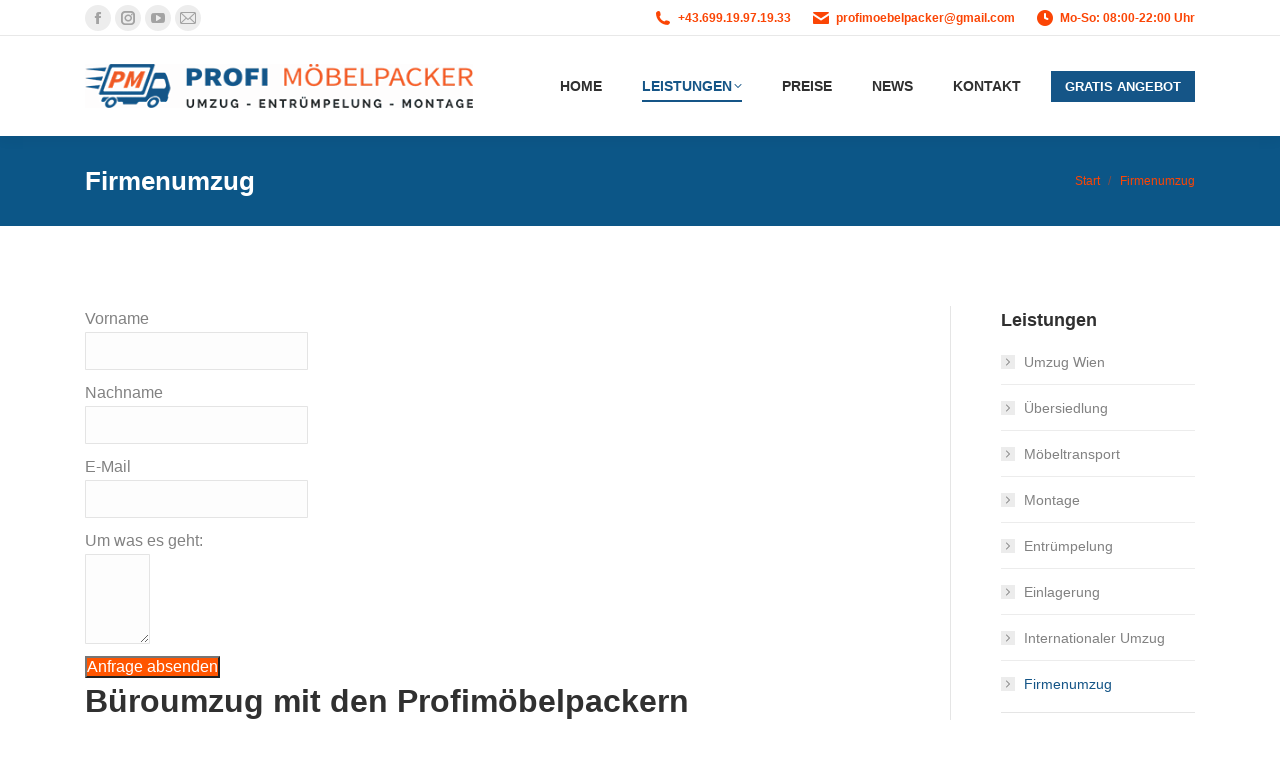

--- FILE ---
content_type: text/html; charset=UTF-8
request_url: https://profimoebelpacker.at/firmenumzug/
body_size: 21378
content:
<!DOCTYPE html>
<!--[if !(IE 6) | !(IE 7) | !(IE 8)  ]><!-->
<html lang="de" class="no-js">
<!--<![endif]-->
<head>
	<meta charset="UTF-8" />
		<meta name="viewport" content="width=device-width, initial-scale=1, maximum-scale=1, user-scalable=0">
		<meta name="theme-color" content="#155587"/>	<link rel="profile" href="https://gmpg.org/xfn/11" />
	<meta name='robots' content='index, follow, max-image-preview:large, max-snippet:-1, max-video-preview:-1' />
	<style>img:is([sizes="auto" i], [sizes^="auto," i]) { contain-intrinsic-size: 3000px 1500px }</style>
	
	<!-- This site is optimized with the Yoast SEO plugin v25.0 - https://yoast.com/wordpress/plugins/seo/ -->
	<title>Der Firmenumzug oder Büroumzug muss nicht immer kostenintensiv sein</title>
	<meta name="description" content="Die Experten für Ihren Firmenumzug sind für Sie da! Planen Sie einen Firmenumzug oder Büroumzug? Denn sind Sie bei den Profimöbelpackern richtig!" />
	<link rel="canonical" href="https://profimoebelpacker.at/firmenumzug/" />
	<meta property="og:locale" content="de_DE" />
	<meta property="og:type" content="article" />
	<meta property="og:title" content="Der Firmenumzug oder Büroumzug muss nicht immer kostenintensiv sein" />
	<meta property="og:description" content="Die Experten für Ihren Firmenumzug sind für Sie da! Planen Sie einen Firmenumzug oder Büroumzug? Denn sind Sie bei den Profimöbelpackern richtig!" />
	<meta property="og:url" content="https://profimoebelpacker.at/firmenumzug/" />
	<meta property="og:site_name" content="Profimöbelpacker" />
	<meta property="article:publisher" content="https://www.facebook.com/profimoebelpacker/" />
	<meta property="article:modified_time" content="2025-09-30T07:34:21+00:00" />
	<meta property="og:image" content="https://profimoebelpacker.at/wp-content/uploads/2018/08/profimoebelpacker-montage.jpg" />
	<meta property="og:image:width" content="1000" />
	<meta property="og:image:height" content="500" />
	<meta property="og:image:type" content="image/jpeg" />
	<meta name="twitter:card" content="summary_large_image" />
	<meta name="twitter:image" content="https://profimoebelpacker.at/wp-content/uploads/2018/08/profimoebelpacker-montage.jpg" />
	<meta name="twitter:site" content="@Profimbelpacke1" />
	<meta name="twitter:label1" content="Geschätzte Lesezeit" />
	<meta name="twitter:data1" content="3 Minuten" />
	<script type="application/ld+json" class="yoast-schema-graph">{"@context":"https://schema.org","@graph":[{"@type":"WebPage","@id":"https://profimoebelpacker.at/firmenumzug/","url":"https://profimoebelpacker.at/firmenumzug/","name":"Der Firmenumzug oder Büroumzug muss nicht immer kostenintensiv sein","isPartOf":{"@id":"https://profimoebelpacker.at/#website"},"datePublished":"2020-05-07T07:55:00+00:00","dateModified":"2025-09-30T07:34:21+00:00","description":"Die Experten für Ihren Firmenumzug sind für Sie da! Planen Sie einen Firmenumzug oder Büroumzug? Denn sind Sie bei den Profimöbelpackern richtig!","breadcrumb":{"@id":"https://profimoebelpacker.at/firmenumzug/#breadcrumb"},"inLanguage":"de","potentialAction":[{"@type":"ReadAction","target":["https://profimoebelpacker.at/firmenumzug/"]}]},{"@type":"BreadcrumbList","@id":"https://profimoebelpacker.at/firmenumzug/#breadcrumb","itemListElement":[{"@type":"ListItem","position":1,"name":"Startseite","item":"https://profimoebelpacker.at/"},{"@type":"ListItem","position":2,"name":"Firmenumzug"}]},{"@type":"WebSite","@id":"https://profimoebelpacker.at/#website","url":"https://profimoebelpacker.at/","name":"Profimöbelpacker","description":"Umzug Wien, Übersiedlung Wien, Entrümpelung Wien","publisher":{"@id":"https://profimoebelpacker.at/#organization"},"potentialAction":[{"@type":"SearchAction","target":{"@type":"EntryPoint","urlTemplate":"https://profimoebelpacker.at/?s={search_term_string}"},"query-input":{"@type":"PropertyValueSpecification","valueRequired":true,"valueName":"search_term_string"}}],"inLanguage":"de"},{"@type":"Organization","@id":"https://profimoebelpacker.at/#organization","name":"Profimöbelpacker","url":"https://profimoebelpacker.at/","logo":{"@type":"ImageObject","inLanguage":"de","@id":"https://profimoebelpacker.at/#/schema/logo/image/","url":"https://profimoebelpacker.at/wp-content/uploads/2018/08/profimoebelpacker-logo-hd.png","contentUrl":"https://profimoebelpacker.at/wp-content/uploads/2018/08/profimoebelpacker-logo-hd.png","width":861,"height":100,"caption":"Profimöbelpacker"},"image":{"@id":"https://profimoebelpacker.at/#/schema/logo/image/"},"sameAs":["https://www.facebook.com/profimoebelpacker/","https://x.com/Profimbelpacke1","https://www.instagram.com/profimoebelpacker/"]}]}</script>
	<!-- / Yoast SEO plugin. -->


<link rel='dns-prefetch' href='//www.googletagmanager.com' />
<link rel="alternate" type="application/rss+xml" title="Profimöbelpacker &raquo; Feed" href="https://profimoebelpacker.at/feed/" />
<script>
window._wpemojiSettings = {"baseUrl":"https:\/\/s.w.org\/images\/core\/emoji\/16.0.1\/72x72\/","ext":".png","svgUrl":"https:\/\/s.w.org\/images\/core\/emoji\/16.0.1\/svg\/","svgExt":".svg","source":{"concatemoji":"https:\/\/profimoebelpacker.at\/wp-includes\/js\/wp-emoji-release.min.js?ver=6.8.3"}};
/*! This file is auto-generated */
!function(s,n){var o,i,e;function c(e){try{var t={supportTests:e,timestamp:(new Date).valueOf()};sessionStorage.setItem(o,JSON.stringify(t))}catch(e){}}function p(e,t,n){e.clearRect(0,0,e.canvas.width,e.canvas.height),e.fillText(t,0,0);var t=new Uint32Array(e.getImageData(0,0,e.canvas.width,e.canvas.height).data),a=(e.clearRect(0,0,e.canvas.width,e.canvas.height),e.fillText(n,0,0),new Uint32Array(e.getImageData(0,0,e.canvas.width,e.canvas.height).data));return t.every(function(e,t){return e===a[t]})}function u(e,t){e.clearRect(0,0,e.canvas.width,e.canvas.height),e.fillText(t,0,0);for(var n=e.getImageData(16,16,1,1),a=0;a<n.data.length;a++)if(0!==n.data[a])return!1;return!0}function f(e,t,n,a){switch(t){case"flag":return n(e,"\ud83c\udff3\ufe0f\u200d\u26a7\ufe0f","\ud83c\udff3\ufe0f\u200b\u26a7\ufe0f")?!1:!n(e,"\ud83c\udde8\ud83c\uddf6","\ud83c\udde8\u200b\ud83c\uddf6")&&!n(e,"\ud83c\udff4\udb40\udc67\udb40\udc62\udb40\udc65\udb40\udc6e\udb40\udc67\udb40\udc7f","\ud83c\udff4\u200b\udb40\udc67\u200b\udb40\udc62\u200b\udb40\udc65\u200b\udb40\udc6e\u200b\udb40\udc67\u200b\udb40\udc7f");case"emoji":return!a(e,"\ud83e\udedf")}return!1}function g(e,t,n,a){var r="undefined"!=typeof WorkerGlobalScope&&self instanceof WorkerGlobalScope?new OffscreenCanvas(300,150):s.createElement("canvas"),o=r.getContext("2d",{willReadFrequently:!0}),i=(o.textBaseline="top",o.font="600 32px Arial",{});return e.forEach(function(e){i[e]=t(o,e,n,a)}),i}function t(e){var t=s.createElement("script");t.src=e,t.defer=!0,s.head.appendChild(t)}"undefined"!=typeof Promise&&(o="wpEmojiSettingsSupports",i=["flag","emoji"],n.supports={everything:!0,everythingExceptFlag:!0},e=new Promise(function(e){s.addEventListener("DOMContentLoaded",e,{once:!0})}),new Promise(function(t){var n=function(){try{var e=JSON.parse(sessionStorage.getItem(o));if("object"==typeof e&&"number"==typeof e.timestamp&&(new Date).valueOf()<e.timestamp+604800&&"object"==typeof e.supportTests)return e.supportTests}catch(e){}return null}();if(!n){if("undefined"!=typeof Worker&&"undefined"!=typeof OffscreenCanvas&&"undefined"!=typeof URL&&URL.createObjectURL&&"undefined"!=typeof Blob)try{var e="postMessage("+g.toString()+"("+[JSON.stringify(i),f.toString(),p.toString(),u.toString()].join(",")+"));",a=new Blob([e],{type:"text/javascript"}),r=new Worker(URL.createObjectURL(a),{name:"wpTestEmojiSupports"});return void(r.onmessage=function(e){c(n=e.data),r.terminate(),t(n)})}catch(e){}c(n=g(i,f,p,u))}t(n)}).then(function(e){for(var t in e)n.supports[t]=e[t],n.supports.everything=n.supports.everything&&n.supports[t],"flag"!==t&&(n.supports.everythingExceptFlag=n.supports.everythingExceptFlag&&n.supports[t]);n.supports.everythingExceptFlag=n.supports.everythingExceptFlag&&!n.supports.flag,n.DOMReady=!1,n.readyCallback=function(){n.DOMReady=!0}}).then(function(){return e}).then(function(){var e;n.supports.everything||(n.readyCallback(),(e=n.source||{}).concatemoji?t(e.concatemoji):e.wpemoji&&e.twemoji&&(t(e.twemoji),t(e.wpemoji)))}))}((window,document),window._wpemojiSettings);
</script>
<style>@media screen and (max-width: 650px) {body {padding-bottom:60px;}}</style><link rel='stylesheet' id='layerslider-css' href='https://profimoebelpacker.at/wp-content/plugins/LayerSlider/static/layerslider/css/layerslider.css?ver=6.10.2' media='all' />
<style id='wp-emoji-styles-inline-css'>

	img.wp-smiley, img.emoji {
		display: inline !important;
		border: none !important;
		box-shadow: none !important;
		height: 1em !important;
		width: 1em !important;
		margin: 0 0.07em !important;
		vertical-align: -0.1em !important;
		background: none !important;
		padding: 0 !important;
	}
</style>
<link rel='stylesheet' id='wp-block-library-css' href='https://profimoebelpacker.at/wp-includes/css/dist/block-library/style.min.css?ver=6.8.3' media='all' />
<style id='wp-block-library-theme-inline-css'>
.wp-block-audio :where(figcaption){color:#555;font-size:13px;text-align:center}.is-dark-theme .wp-block-audio :where(figcaption){color:#ffffffa6}.wp-block-audio{margin:0 0 1em}.wp-block-code{border:1px solid #ccc;border-radius:4px;font-family:Menlo,Consolas,monaco,monospace;padding:.8em 1em}.wp-block-embed :where(figcaption){color:#555;font-size:13px;text-align:center}.is-dark-theme .wp-block-embed :where(figcaption){color:#ffffffa6}.wp-block-embed{margin:0 0 1em}.blocks-gallery-caption{color:#555;font-size:13px;text-align:center}.is-dark-theme .blocks-gallery-caption{color:#ffffffa6}:root :where(.wp-block-image figcaption){color:#555;font-size:13px;text-align:center}.is-dark-theme :root :where(.wp-block-image figcaption){color:#ffffffa6}.wp-block-image{margin:0 0 1em}.wp-block-pullquote{border-bottom:4px solid;border-top:4px solid;color:currentColor;margin-bottom:1.75em}.wp-block-pullquote cite,.wp-block-pullquote footer,.wp-block-pullquote__citation{color:currentColor;font-size:.8125em;font-style:normal;text-transform:uppercase}.wp-block-quote{border-left:.25em solid;margin:0 0 1.75em;padding-left:1em}.wp-block-quote cite,.wp-block-quote footer{color:currentColor;font-size:.8125em;font-style:normal;position:relative}.wp-block-quote:where(.has-text-align-right){border-left:none;border-right:.25em solid;padding-left:0;padding-right:1em}.wp-block-quote:where(.has-text-align-center){border:none;padding-left:0}.wp-block-quote.is-large,.wp-block-quote.is-style-large,.wp-block-quote:where(.is-style-plain){border:none}.wp-block-search .wp-block-search__label{font-weight:700}.wp-block-search__button{border:1px solid #ccc;padding:.375em .625em}:where(.wp-block-group.has-background){padding:1.25em 2.375em}.wp-block-separator.has-css-opacity{opacity:.4}.wp-block-separator{border:none;border-bottom:2px solid;margin-left:auto;margin-right:auto}.wp-block-separator.has-alpha-channel-opacity{opacity:1}.wp-block-separator:not(.is-style-wide):not(.is-style-dots){width:100px}.wp-block-separator.has-background:not(.is-style-dots){border-bottom:none;height:1px}.wp-block-separator.has-background:not(.is-style-wide):not(.is-style-dots){height:2px}.wp-block-table{margin:0 0 1em}.wp-block-table td,.wp-block-table th{word-break:normal}.wp-block-table :where(figcaption){color:#555;font-size:13px;text-align:center}.is-dark-theme .wp-block-table :where(figcaption){color:#ffffffa6}.wp-block-video :where(figcaption){color:#555;font-size:13px;text-align:center}.is-dark-theme .wp-block-video :where(figcaption){color:#ffffffa6}.wp-block-video{margin:0 0 1em}:root :where(.wp-block-template-part.has-background){margin-bottom:0;margin-top:0;padding:1.25em 2.375em}
</style>
<style id='classic-theme-styles-inline-css'>
/*! This file is auto-generated */
.wp-block-button__link{color:#fff;background-color:#32373c;border-radius:9999px;box-shadow:none;text-decoration:none;padding:calc(.667em + 2px) calc(1.333em + 2px);font-size:1.125em}.wp-block-file__button{background:#32373c;color:#fff;text-decoration:none}
</style>
<style id='global-styles-inline-css'>
:root{--wp--preset--aspect-ratio--square: 1;--wp--preset--aspect-ratio--4-3: 4/3;--wp--preset--aspect-ratio--3-4: 3/4;--wp--preset--aspect-ratio--3-2: 3/2;--wp--preset--aspect-ratio--2-3: 2/3;--wp--preset--aspect-ratio--16-9: 16/9;--wp--preset--aspect-ratio--9-16: 9/16;--wp--preset--color--black: #000000;--wp--preset--color--cyan-bluish-gray: #abb8c3;--wp--preset--color--white: #FFF;--wp--preset--color--pale-pink: #f78da7;--wp--preset--color--vivid-red: #cf2e2e;--wp--preset--color--luminous-vivid-orange: #ff6900;--wp--preset--color--luminous-vivid-amber: #fcb900;--wp--preset--color--light-green-cyan: #7bdcb5;--wp--preset--color--vivid-green-cyan: #00d084;--wp--preset--color--pale-cyan-blue: #8ed1fc;--wp--preset--color--vivid-cyan-blue: #0693e3;--wp--preset--color--vivid-purple: #9b51e0;--wp--preset--color--accent: #155587;--wp--preset--color--dark-gray: #111;--wp--preset--color--light-gray: #767676;--wp--preset--gradient--vivid-cyan-blue-to-vivid-purple: linear-gradient(135deg,rgba(6,147,227,1) 0%,rgb(155,81,224) 100%);--wp--preset--gradient--light-green-cyan-to-vivid-green-cyan: linear-gradient(135deg,rgb(122,220,180) 0%,rgb(0,208,130) 100%);--wp--preset--gradient--luminous-vivid-amber-to-luminous-vivid-orange: linear-gradient(135deg,rgba(252,185,0,1) 0%,rgba(255,105,0,1) 100%);--wp--preset--gradient--luminous-vivid-orange-to-vivid-red: linear-gradient(135deg,rgba(255,105,0,1) 0%,rgb(207,46,46) 100%);--wp--preset--gradient--very-light-gray-to-cyan-bluish-gray: linear-gradient(135deg,rgb(238,238,238) 0%,rgb(169,184,195) 100%);--wp--preset--gradient--cool-to-warm-spectrum: linear-gradient(135deg,rgb(74,234,220) 0%,rgb(151,120,209) 20%,rgb(207,42,186) 40%,rgb(238,44,130) 60%,rgb(251,105,98) 80%,rgb(254,248,76) 100%);--wp--preset--gradient--blush-light-purple: linear-gradient(135deg,rgb(255,206,236) 0%,rgb(152,150,240) 100%);--wp--preset--gradient--blush-bordeaux: linear-gradient(135deg,rgb(254,205,165) 0%,rgb(254,45,45) 50%,rgb(107,0,62) 100%);--wp--preset--gradient--luminous-dusk: linear-gradient(135deg,rgb(255,203,112) 0%,rgb(199,81,192) 50%,rgb(65,88,208) 100%);--wp--preset--gradient--pale-ocean: linear-gradient(135deg,rgb(255,245,203) 0%,rgb(182,227,212) 50%,rgb(51,167,181) 100%);--wp--preset--gradient--electric-grass: linear-gradient(135deg,rgb(202,248,128) 0%,rgb(113,206,126) 100%);--wp--preset--gradient--midnight: linear-gradient(135deg,rgb(2,3,129) 0%,rgb(40,116,252) 100%);--wp--preset--font-size--small: 13px;--wp--preset--font-size--medium: 20px;--wp--preset--font-size--large: 36px;--wp--preset--font-size--x-large: 42px;--wp--preset--spacing--20: 0.44rem;--wp--preset--spacing--30: 0.67rem;--wp--preset--spacing--40: 1rem;--wp--preset--spacing--50: 1.5rem;--wp--preset--spacing--60: 2.25rem;--wp--preset--spacing--70: 3.38rem;--wp--preset--spacing--80: 5.06rem;--wp--preset--shadow--natural: 6px 6px 9px rgba(0, 0, 0, 0.2);--wp--preset--shadow--deep: 12px 12px 50px rgba(0, 0, 0, 0.4);--wp--preset--shadow--sharp: 6px 6px 0px rgba(0, 0, 0, 0.2);--wp--preset--shadow--outlined: 6px 6px 0px -3px rgba(255, 255, 255, 1), 6px 6px rgba(0, 0, 0, 1);--wp--preset--shadow--crisp: 6px 6px 0px rgba(0, 0, 0, 1);}:where(.is-layout-flex){gap: 0.5em;}:where(.is-layout-grid){gap: 0.5em;}body .is-layout-flex{display: flex;}.is-layout-flex{flex-wrap: wrap;align-items: center;}.is-layout-flex > :is(*, div){margin: 0;}body .is-layout-grid{display: grid;}.is-layout-grid > :is(*, div){margin: 0;}:where(.wp-block-columns.is-layout-flex){gap: 2em;}:where(.wp-block-columns.is-layout-grid){gap: 2em;}:where(.wp-block-post-template.is-layout-flex){gap: 1.25em;}:where(.wp-block-post-template.is-layout-grid){gap: 1.25em;}.has-black-color{color: var(--wp--preset--color--black) !important;}.has-cyan-bluish-gray-color{color: var(--wp--preset--color--cyan-bluish-gray) !important;}.has-white-color{color: var(--wp--preset--color--white) !important;}.has-pale-pink-color{color: var(--wp--preset--color--pale-pink) !important;}.has-vivid-red-color{color: var(--wp--preset--color--vivid-red) !important;}.has-luminous-vivid-orange-color{color: var(--wp--preset--color--luminous-vivid-orange) !important;}.has-luminous-vivid-amber-color{color: var(--wp--preset--color--luminous-vivid-amber) !important;}.has-light-green-cyan-color{color: var(--wp--preset--color--light-green-cyan) !important;}.has-vivid-green-cyan-color{color: var(--wp--preset--color--vivid-green-cyan) !important;}.has-pale-cyan-blue-color{color: var(--wp--preset--color--pale-cyan-blue) !important;}.has-vivid-cyan-blue-color{color: var(--wp--preset--color--vivid-cyan-blue) !important;}.has-vivid-purple-color{color: var(--wp--preset--color--vivid-purple) !important;}.has-black-background-color{background-color: var(--wp--preset--color--black) !important;}.has-cyan-bluish-gray-background-color{background-color: var(--wp--preset--color--cyan-bluish-gray) !important;}.has-white-background-color{background-color: var(--wp--preset--color--white) !important;}.has-pale-pink-background-color{background-color: var(--wp--preset--color--pale-pink) !important;}.has-vivid-red-background-color{background-color: var(--wp--preset--color--vivid-red) !important;}.has-luminous-vivid-orange-background-color{background-color: var(--wp--preset--color--luminous-vivid-orange) !important;}.has-luminous-vivid-amber-background-color{background-color: var(--wp--preset--color--luminous-vivid-amber) !important;}.has-light-green-cyan-background-color{background-color: var(--wp--preset--color--light-green-cyan) !important;}.has-vivid-green-cyan-background-color{background-color: var(--wp--preset--color--vivid-green-cyan) !important;}.has-pale-cyan-blue-background-color{background-color: var(--wp--preset--color--pale-cyan-blue) !important;}.has-vivid-cyan-blue-background-color{background-color: var(--wp--preset--color--vivid-cyan-blue) !important;}.has-vivid-purple-background-color{background-color: var(--wp--preset--color--vivid-purple) !important;}.has-black-border-color{border-color: var(--wp--preset--color--black) !important;}.has-cyan-bluish-gray-border-color{border-color: var(--wp--preset--color--cyan-bluish-gray) !important;}.has-white-border-color{border-color: var(--wp--preset--color--white) !important;}.has-pale-pink-border-color{border-color: var(--wp--preset--color--pale-pink) !important;}.has-vivid-red-border-color{border-color: var(--wp--preset--color--vivid-red) !important;}.has-luminous-vivid-orange-border-color{border-color: var(--wp--preset--color--luminous-vivid-orange) !important;}.has-luminous-vivid-amber-border-color{border-color: var(--wp--preset--color--luminous-vivid-amber) !important;}.has-light-green-cyan-border-color{border-color: var(--wp--preset--color--light-green-cyan) !important;}.has-vivid-green-cyan-border-color{border-color: var(--wp--preset--color--vivid-green-cyan) !important;}.has-pale-cyan-blue-border-color{border-color: var(--wp--preset--color--pale-cyan-blue) !important;}.has-vivid-cyan-blue-border-color{border-color: var(--wp--preset--color--vivid-cyan-blue) !important;}.has-vivid-purple-border-color{border-color: var(--wp--preset--color--vivid-purple) !important;}.has-vivid-cyan-blue-to-vivid-purple-gradient-background{background: var(--wp--preset--gradient--vivid-cyan-blue-to-vivid-purple) !important;}.has-light-green-cyan-to-vivid-green-cyan-gradient-background{background: var(--wp--preset--gradient--light-green-cyan-to-vivid-green-cyan) !important;}.has-luminous-vivid-amber-to-luminous-vivid-orange-gradient-background{background: var(--wp--preset--gradient--luminous-vivid-amber-to-luminous-vivid-orange) !important;}.has-luminous-vivid-orange-to-vivid-red-gradient-background{background: var(--wp--preset--gradient--luminous-vivid-orange-to-vivid-red) !important;}.has-very-light-gray-to-cyan-bluish-gray-gradient-background{background: var(--wp--preset--gradient--very-light-gray-to-cyan-bluish-gray) !important;}.has-cool-to-warm-spectrum-gradient-background{background: var(--wp--preset--gradient--cool-to-warm-spectrum) !important;}.has-blush-light-purple-gradient-background{background: var(--wp--preset--gradient--blush-light-purple) !important;}.has-blush-bordeaux-gradient-background{background: var(--wp--preset--gradient--blush-bordeaux) !important;}.has-luminous-dusk-gradient-background{background: var(--wp--preset--gradient--luminous-dusk) !important;}.has-pale-ocean-gradient-background{background: var(--wp--preset--gradient--pale-ocean) !important;}.has-electric-grass-gradient-background{background: var(--wp--preset--gradient--electric-grass) !important;}.has-midnight-gradient-background{background: var(--wp--preset--gradient--midnight) !important;}.has-small-font-size{font-size: var(--wp--preset--font-size--small) !important;}.has-medium-font-size{font-size: var(--wp--preset--font-size--medium) !important;}.has-large-font-size{font-size: var(--wp--preset--font-size--large) !important;}.has-x-large-font-size{font-size: var(--wp--preset--font-size--x-large) !important;}
:where(.wp-block-post-template.is-layout-flex){gap: 1.25em;}:where(.wp-block-post-template.is-layout-grid){gap: 1.25em;}
:where(.wp-block-columns.is-layout-flex){gap: 2em;}:where(.wp-block-columns.is-layout-grid){gap: 2em;}
:root :where(.wp-block-pullquote){font-size: 1.5em;line-height: 1.6;}
</style>
<link rel='stylesheet' id='parent-style-css' href='https://profimoebelpacker.at/wp-content/themes/dt-the7/style.css?ver=6.8.3' media='all' />
<link rel='stylesheet' id='child-theme-css-css' href='https://profimoebelpacker.at/wp-content/themes/dt-the7-child/style.css?ver=6.8.3' media='all' />
<link rel='stylesheet' id='the7-font-css' href='https://profimoebelpacker.at/wp-content/themes/dt-the7/fonts/icomoon-the7-font/icomoon-the7-font.min.css?ver=12.5.0' media='all' />
<link rel='stylesheet' id='the7-awesome-fonts-css' href='https://profimoebelpacker.at/wp-content/themes/dt-the7/fonts/FontAwesome/css/all.min.css?ver=12.5.0' media='all' />
<link rel='stylesheet' id='the7-Defaults-css' href='https://profimoebelpacker.at/wp-content/uploads/smile_fonts/Defaults/Defaults.css?ver=6.8.3' media='all' />
<link rel='stylesheet' id='the7-icomoon-font-awesome-14x14-css' href='https://profimoebelpacker.at/wp-content/uploads/smile_fonts/icomoon-font-awesome-14x14/icomoon-font-awesome-14x14.css?ver=6.8.3' media='all' />
<link rel='stylesheet' id='js_composer_front-css' href='//profimoebelpacker.at/wp-content/uploads/js_composer/js_composer_front_custom.css?ver=8.4.1' media='all' />
<link rel='stylesheet' id='dt-main-css' href='https://profimoebelpacker.at/wp-content/themes/dt-the7/css/main.min.css?ver=12.5.0' media='all' />
<link rel='stylesheet' id='the7-custom-scrollbar-css' href='https://profimoebelpacker.at/wp-content/themes/dt-the7/lib/custom-scrollbar/custom-scrollbar.min.css?ver=12.5.0' media='all' />
<link rel='stylesheet' id='the7-wpbakery-css' href='https://profimoebelpacker.at/wp-content/themes/dt-the7/css/wpbakery.min.css?ver=12.5.0' media='all' />
<link rel='stylesheet' id='the7-css-vars-css' href='https://profimoebelpacker.at/wp-content/uploads/the7-css/css-vars.css?ver=918b9f5b677d' media='all' />
<link rel='stylesheet' id='dt-custom-css' href='https://profimoebelpacker.at/wp-content/uploads/the7-css/custom.css?ver=918b9f5b677d' media='all' />
<link rel='stylesheet' id='dt-media-css' href='https://profimoebelpacker.at/wp-content/uploads/the7-css/media.css?ver=918b9f5b677d' media='all' />
<link rel='stylesheet' id='the7-mega-menu-css' href='https://profimoebelpacker.at/wp-content/uploads/the7-css/mega-menu.css?ver=918b9f5b677d' media='all' />
<link rel='stylesheet' id='the7-elements-css' href='https://profimoebelpacker.at/wp-content/uploads/the7-css/post-type-dynamic.css?ver=918b9f5b677d' media='all' />
<link rel='stylesheet' id='style-css' href='https://profimoebelpacker.at/wp-content/themes/dt-the7-child/style.css?ver=12.5.0' media='all' />
<link rel='stylesheet' id='ultimate-vc-addons-style-css' href='https://profimoebelpacker.at/wp-content/plugins/Ultimate_VC_Addons/assets/min-css/style.min.css?ver=3.20.3' media='all' />
<link rel='stylesheet' id='ultimate-vc-addons-headings-style-css' href='https://profimoebelpacker.at/wp-content/plugins/Ultimate_VC_Addons/assets/min-css/headings.min.css?ver=3.20.3' media='all' />
<link rel='stylesheet' id='call-now-button-modern-style-css' href='https://profimoebelpacker.at/wp-content/plugins/call-now-button/resources/style/modern.css?ver=1.5.0' media='all' />
<script src="https://profimoebelpacker.at/wp-includes/js/jquery/jquery.min.js?ver=3.7.1" id="jquery-core-js"></script>
<script src="https://profimoebelpacker.at/wp-includes/js/jquery/jquery-migrate.min.js?ver=3.4.1" id="jquery-migrate-js"></script>
<script id="layerslider-greensock-js-extra">
var LS_Meta = {"v":"6.10.2"};
</script>
<script src="https://profimoebelpacker.at/wp-content/plugins/LayerSlider/static/layerslider/js/greensock.js?ver=1.19.0" id="layerslider-greensock-js"></script>
<script src="https://profimoebelpacker.at/wp-content/plugins/LayerSlider/static/layerslider/js/layerslider.kreaturamedia.jquery.js?ver=6.10.2" id="layerslider-js"></script>
<script src="https://profimoebelpacker.at/wp-content/plugins/LayerSlider/static/layerslider/js/layerslider.transitions.js?ver=6.10.2" id="layerslider-transitions-js"></script>
<script src="//profimoebelpacker.at/wp-content/plugins/revslider/sr6/assets/js/rbtools.min.js?ver=6.7.29" async id="tp-tools-js"></script>
<script src="//profimoebelpacker.at/wp-content/plugins/revslider/sr6/assets/js/rs6.min.js?ver=6.7.33" async id="revmin-js"></script>
<script id="dt-above-fold-js-extra">
var dtLocal = {"themeUrl":"https:\/\/profimoebelpacker.at\/wp-content\/themes\/dt-the7","passText":"Um diesen gesch\u00fctzten Eintrag anzusehen, geben Sie bitte das Passwort ein:","moreButtonText":{"loading":"Lade...","loadMore":"Mehr laden"},"postID":"1549","ajaxurl":"https:\/\/profimoebelpacker.at\/wp-admin\/admin-ajax.php","REST":{"baseUrl":"https:\/\/profimoebelpacker.at\/wp-json\/the7\/v1","endpoints":{"sendMail":"\/send-mail"}},"contactMessages":{"required":"Ein oder mehrere Felder sind falsch ausgef\u00fcllt.","terms":"Please accept the privacy policy.","fillTheCaptchaError":"Please, fill the captcha."},"captchaSiteKey":"","ajaxNonce":"7cc9e01367","pageData":{"type":"page","template":"page","layout":null},"themeSettings":{"smoothScroll":"off","lazyLoading":false,"desktopHeader":{"height":100},"ToggleCaptionEnabled":"disabled","ToggleCaption":"Navigation","floatingHeader":{"showAfter":140,"showMenu":true,"height":70,"logo":{"showLogo":true,"html":"<img class=\" preload-me\" src=\"https:\/\/profimoebelpacker.at\/wp-content\/uploads\/2018\/08\/profimoebelpacker-logo-low.png\" srcset=\"https:\/\/profimoebelpacker.at\/wp-content\/uploads\/2018\/08\/profimoebelpacker-logo-low.png 431w, https:\/\/profimoebelpacker.at\/wp-content\/uploads\/2018\/08\/profimoebelpacker-logo-hd.png 861w\" width=\"431\" height=\"50\"   sizes=\"431px\" alt=\"Profim\u00f6belpacker\" \/>","url":"https:\/\/profimoebelpacker.at\/"}},"topLine":{"floatingTopLine":{"logo":{"showLogo":false,"html":""}}},"mobileHeader":{"firstSwitchPoint":990,"secondSwitchPoint":700,"firstSwitchPointHeight":60,"secondSwitchPointHeight":60,"mobileToggleCaptionEnabled":"disabled","mobileToggleCaption":"Menu"},"stickyMobileHeaderFirstSwitch":{"logo":{"html":"<img class=\" preload-me\" src=\"https:\/\/profimoebelpacker.at\/wp-content\/uploads\/2018\/08\/profimoebelpacker-logo-low.png\" srcset=\"https:\/\/profimoebelpacker.at\/wp-content\/uploads\/2018\/08\/profimoebelpacker-logo-low.png 431w, https:\/\/profimoebelpacker.at\/wp-content\/uploads\/2018\/08\/profimoebelpacker-logo-hd.png 861w\" width=\"431\" height=\"50\"   sizes=\"431px\" alt=\"Profim\u00f6belpacker\" \/>"}},"stickyMobileHeaderSecondSwitch":{"logo":{"html":"<img class=\" preload-me\" src=\"https:\/\/profimoebelpacker.at\/wp-content\/uploads\/2018\/08\/profimoebelpacker-logo-low.png\" srcset=\"https:\/\/profimoebelpacker.at\/wp-content\/uploads\/2018\/08\/profimoebelpacker-logo-low.png 431w, https:\/\/profimoebelpacker.at\/wp-content\/uploads\/2018\/08\/profimoebelpacker-logo-hd.png 861w\" width=\"431\" height=\"50\"   sizes=\"431px\" alt=\"Profim\u00f6belpacker\" \/>"}},"sidebar":{"switchPoint":990},"boxedWidth":"1280px"},"VCMobileScreenWidth":"768"};
var dtShare = {"shareButtonText":{"facebook":"Facebook","twitter":"Share on X","pinterest":"Pin it","linkedin":"Linkedin","whatsapp":"Share on Whatsapp"},"overlayOpacity":"85"};
</script>
<script src="https://profimoebelpacker.at/wp-content/themes/dt-the7/js/above-the-fold.min.js?ver=12.5.0" id="dt-above-fold-js"></script>

<!-- Google Tag (gtac.js) durch Site-Kit hinzugefügt -->

<!-- Von Site Kit hinzugefügtes Google-Analytics-Snippet -->
<script src="https://www.googletagmanager.com/gtag/js?id=GT-P845LVX" id="google_gtagjs-js" async></script>
<script id="google_gtagjs-js-after">
window.dataLayer = window.dataLayer || [];function gtag(){dataLayer.push(arguments);}
gtag("set","linker",{"domains":["profimoebelpacker.at"]});
gtag("js", new Date());
gtag("set", "developer_id.dZTNiMT", true);
gtag("config", "GT-P845LVX");
 window._googlesitekit = window._googlesitekit || {}; window._googlesitekit.throttledEvents = []; window._googlesitekit.gtagEvent = (name, data) => { var key = JSON.stringify( { name, data } ); if ( !! window._googlesitekit.throttledEvents[ key ] ) { return; } window._googlesitekit.throttledEvents[ key ] = true; setTimeout( () => { delete window._googlesitekit.throttledEvents[ key ]; }, 5 ); gtag( "event", name, { ...data, event_source: "site-kit" } ); }
</script>

<!-- Das Snippet mit dem schließenden Google-Tag (gtag.js) wurde von Site Kit hinzugefügt -->
<script src="https://profimoebelpacker.at/wp-content/plugins/Ultimate_VC_Addons/assets/min-js/ultimate-params.min.js?ver=3.20.3" id="ultimate-vc-addons-params-js"></script>
<script src="https://profimoebelpacker.at/wp-content/plugins/Ultimate_VC_Addons/assets/min-js/headings.min.js?ver=3.20.3" id="ultimate-vc-addons-headings-script-js"></script>
<script></script><meta name="generator" content="Powered by LayerSlider 6.10.2 - Multi-Purpose, Responsive, Parallax, Mobile-Friendly Slider Plugin for WordPress." />
<!-- LayerSlider updates and docs at: https://layerslider.kreaturamedia.com -->
<link rel="https://api.w.org/" href="https://profimoebelpacker.at/wp-json/" /><link rel="alternate" title="JSON" type="application/json" href="https://profimoebelpacker.at/wp-json/wp/v2/pages/1549" /><link rel="EditURI" type="application/rsd+xml" title="RSD" href="https://profimoebelpacker.at/xmlrpc.php?rsd" />
<meta name="generator" content="WordPress 6.8.3" />
<link rel='shortlink' href='https://profimoebelpacker.at/?p=1549' />
<link rel="alternate" title="oEmbed (JSON)" type="application/json+oembed" href="https://profimoebelpacker.at/wp-json/oembed/1.0/embed?url=https%3A%2F%2Fprofimoebelpacker.at%2Ffirmenumzug%2F" />
<link rel="alternate" title="oEmbed (XML)" type="text/xml+oembed" href="https://profimoebelpacker.at/wp-json/oembed/1.0/embed?url=https%3A%2F%2Fprofimoebelpacker.at%2Ffirmenumzug%2F&#038;format=xml" />
<meta name="generator" content="Site Kit by Google 1.151.0" /><!-- HFCM by 99 Robots - Snippet # 1: Umzug Wien -->
<script type="application/ld+json">
{
  "@context": "https://schema.org",
  "@type": "MovingCompany",
  "name": "Profimöbelpacker",
  "image": "https://www.profimoebelpacker.at/logo.png",
  "url": "https://www.profimoebelpacker.at",
  "telephone": "+4369919971933",
  "email": "profimoebelpacker@gmail.com",
  "address": {
    "@type": "PostalAddress",
    "streetAddress": "Düsseldorfstrasse 5-13",
    "addressLocality": "Wien",
    "postalCode": "1220",
    "addressCountry": "AT"
  },
  "openingHoursSpecification": [
    {
      "@type": "OpeningHoursSpecification",
      "dayOfWeek": [
        "Monday",
        "Tuesday",
        "Wednesday",
        "Thursday",
        "Friday"
      ],
      "opens": "08:00",
      "closes": "20:00"
    },
    {
      "@type": "OpeningHoursSpecification",
      "dayOfWeek": [
        "Saturday"
      ],
      "opens": "08:00",
      "closes": "20:00"
    }
  ],
  "priceRange": "$$",
  "servesLocation": "Wien und Umgebung",
  "areaServed": ["Wien", "Niederösterreich", "Österreich", "International"],
  "description": "Professionelle Umzugsfirma in Wien. Umzug, Möbeltransport, Entrümpelung, Firmenumzug, Möbelmontage, Einlagerung, Verpackungsservice und internationale Übersiedlungen.",
  "makesOffer": [
    { "@type": "Offer", "name": "Umzug" },
    { "@type": "Offer", "name": "Möbeltransport" },
    { "@type": "Offer", "name": "Entrümpelung" },
    { "@type": "Offer", "name": "Übersiedlung" },
    { "@type": "Offer", "name": "Firmenumzug" },
    { "@type": "Offer", "name": "Einlagerung" },
    { "@type": "Offer", "name": "Möbelmontage" },
    { "@type": "Offer", "name": "Verpackungsservice" },
    { "@type": "Offer", "name": "Internationaler Umzug" }
  ]
}
</script>

<!-- /end HFCM by 99 Robots -->
<meta name="google-site-verification" content="7UIDo-8_PPOlf-1W5mkalcixS1OcoLNyB_xVSo1_fBk"><meta name="generator" content="Powered by WPBakery Page Builder - drag and drop page builder for WordPress."/>
<meta name="generator" content="Powered by Slider Revolution 6.7.33 - responsive, Mobile-Friendly Slider Plugin for WordPress with comfortable drag and drop interface." />
<script src="https://static.clickskeks.at/5a64bd61-6a0a-480b-aa41-6f8f211c96b3/bundle.js" type="application/javascript"></script>

<!-- Google Tag Manager -->

<script>(function(w,d,s,l,i){w[l]=w[l]||[];w[l].push({'gtm.start':new Date().getTime(),event:'gtm.js'});var f=d.getElementsByTagName(s)[0],j=d.createElement(s),dl=l!='dataLayer'?'&l='+l:'';j.async=true;j.src='https://www.googletagmanager.com/gtm.js?id='+i+dl;f.parentNode.insertBefore(j,f);})(window,document,'script','dataLayer','GTM-PQ7FJLZR');</script>

<!-- End Google Tag Manager --><link rel="icon" href="https://profimoebelpacker.at/wp-content/uploads/2020/05/favicon-low.png" type="image/png" sizes="16x16"/><link rel="icon" href="https://profimoebelpacker.at/wp-content/uploads/2020/05/favicon.png" type="image/png" sizes="32x32"/><script>function setREVStartSize(e){
			//window.requestAnimationFrame(function() {
				window.RSIW = window.RSIW===undefined ? window.innerWidth : window.RSIW;
				window.RSIH = window.RSIH===undefined ? window.innerHeight : window.RSIH;
				try {
					var pw = document.getElementById(e.c).parentNode.offsetWidth,
						newh;
					pw = pw===0 || isNaN(pw) || (e.l=="fullwidth" || e.layout=="fullwidth") ? window.RSIW : pw;
					e.tabw = e.tabw===undefined ? 0 : parseInt(e.tabw);
					e.thumbw = e.thumbw===undefined ? 0 : parseInt(e.thumbw);
					e.tabh = e.tabh===undefined ? 0 : parseInt(e.tabh);
					e.thumbh = e.thumbh===undefined ? 0 : parseInt(e.thumbh);
					e.tabhide = e.tabhide===undefined ? 0 : parseInt(e.tabhide);
					e.thumbhide = e.thumbhide===undefined ? 0 : parseInt(e.thumbhide);
					e.mh = e.mh===undefined || e.mh=="" || e.mh==="auto" ? 0 : parseInt(e.mh,0);
					if(e.layout==="fullscreen" || e.l==="fullscreen")
						newh = Math.max(e.mh,window.RSIH);
					else{
						e.gw = Array.isArray(e.gw) ? e.gw : [e.gw];
						for (var i in e.rl) if (e.gw[i]===undefined || e.gw[i]===0) e.gw[i] = e.gw[i-1];
						e.gh = e.el===undefined || e.el==="" || (Array.isArray(e.el) && e.el.length==0)? e.gh : e.el;
						e.gh = Array.isArray(e.gh) ? e.gh : [e.gh];
						for (var i in e.rl) if (e.gh[i]===undefined || e.gh[i]===0) e.gh[i] = e.gh[i-1];
											
						var nl = new Array(e.rl.length),
							ix = 0,
							sl;
						e.tabw = e.tabhide>=pw ? 0 : e.tabw;
						e.thumbw = e.thumbhide>=pw ? 0 : e.thumbw;
						e.tabh = e.tabhide>=pw ? 0 : e.tabh;
						e.thumbh = e.thumbhide>=pw ? 0 : e.thumbh;
						for (var i in e.rl) nl[i] = e.rl[i]<window.RSIW ? 0 : e.rl[i];
						sl = nl[0];
						for (var i in nl) if (sl>nl[i] && nl[i]>0) { sl = nl[i]; ix=i;}
						var m = pw>(e.gw[ix]+e.tabw+e.thumbw) ? 1 : (pw-(e.tabw+e.thumbw)) / (e.gw[ix]);
						newh =  (e.gh[ix] * m) + (e.tabh + e.thumbh);
					}
					var el = document.getElementById(e.c);
					if (el!==null && el) el.style.height = newh+"px";
					el = document.getElementById(e.c+"_wrapper");
					if (el!==null && el) {
						el.style.height = newh+"px";
						el.style.display = "block";
					}
				} catch(e){
					console.log("Failure at Presize of Slider:" + e)
				}
			//});
		  };</script>
		<style id="wp-custom-css">
			.rs-layer {
    font-family: 'Open Sans', sans-serif !important;
}
		</style>
		<style type="text/css" data-type="vc_shortcodes-custom-css">.vc_custom_1474268037787{margin-bottom: -30px !important;padding-bottom: 30px !important;}.vc_custom_1588836978730{padding-bottom: 60px !important;}.vc_custom_1588837156127{padding-bottom: 60px !important;}.vc_custom_1588837376511{padding-bottom: 60px !important;}.vc_custom_1588837754884{padding-bottom: 60px !important;}.vc_custom_1588838296755{padding-bottom: 60px !important;}.vc_custom_1588838034978{padding-bottom: 60px !important;}</style><noscript><style> .wpb_animate_when_almost_visible { opacity: 1; }</style></noscript><!-- Global site tag (gtag.js) - Google Analytics -->
<script async src="https://www.googletagmanager.com/gtag/js?id=UA-1277802-36"></script>
<script>
  window.dataLayer = window.dataLayer || [];
  function gtag(){dataLayer.push(arguments);}
  gtag('js', new Date());

  gtag('config', 'UA-1277802-36');
</script><style id='the7-custom-inline-css' type='text/css'>
.footer .textwidget a:not(.dt-btn):hover {
color: #fb4505 !important;
}
.branding a img, .branding img {
	max-width:90%;
}
</style>
</head>
<body id="the7-body" class="wp-singular page-template-default page page-id-1549 wp-embed-responsive wp-theme-dt-the7 wp-child-theme-dt-the7-child the7-core-ver-2.7.10 dt-responsive-on right-mobile-menu-close-icon ouside-menu-close-icon mobile-hamburger-close-bg-enable mobile-hamburger-close-bg-hover-enable  fade-medium-mobile-menu-close-icon fade-small-menu-close-icon srcset-enabled btn-flat custom-btn-color custom-btn-hover-color phantom-sticky phantom-shadow-decoration phantom-main-logo-on sticky-mobile-header top-header first-switch-logo-left first-switch-menu-right second-switch-logo-center second-switch-menu-right right-mobile-menu layzr-loading-on no-avatars popup-message-style the7-ver-12.5.0 dt-fa-compatibility wpb-js-composer js-comp-ver-8.4.1 vc_responsive">
<!-- Google Tag Manager (noscript) -->

<noscript><iframe src="https://www.googletagmanager.com/ns.html?id=GTM-PQ7FJLZR" height="0" width="0" style="display:none;visibility:hidden"></iframe></noscript>

<!-- End Google Tag Manager (noscript) -->
<!-- The7 12.5.0 -->

<div id="page" >
	<a class="skip-link screen-reader-text" href="#content">Zum Inhalt springen</a>

<div class="masthead inline-header right widgets full-height shadow-decoration shadow-mobile-header-decoration small-mobile-menu-icon mobile-menu-icon-bg-on mobile-menu-icon-hover-bg-on dt-parent-menu-clickable show-sub-menu-on-hover"  role="banner">

	<div class="top-bar full-width-line top-bar-line-hide">
	<div class="top-bar-bg" ></div>
	<div class="left-widgets mini-widgets"><div class="soc-ico show-on-desktop in-top-bar-left hide-on-second-switch custom-bg disabled-border border-off hover-accent-bg hover-disabled-border  hover-border-off"><a title="Facebook page opens in new window" href="https://www.facebook.com/profimoebelpacker/" target="_blank" class="facebook"><span class="soc-font-icon"></span><span class="screen-reader-text">Facebook page opens in new window</span></a><a title="Instagram page opens in new window" href="https://www.instagram.com/profimoebelpacker/" target="_blank" class="instagram"><span class="soc-font-icon"></span><span class="screen-reader-text">Instagram page opens in new window</span></a><a title="YouTube page opens in new window" href="https://www.youtube.com/watch?v=MlyKE-XY5KI" target="_blank" class="you-tube"><span class="soc-font-icon"></span><span class="screen-reader-text">YouTube page opens in new window</span></a><a title="E-Mail page opens in new window" href="mailto:profimoebelpacker@gmail.com" target="_blank" class="mail"><span class="soc-font-icon"></span><span class="screen-reader-text">E-Mail page opens in new window</span></a></div><div class="text-area hide-on-desktop hide-on-first-switch in-top-bar"><p><a href="https://profimoebelpacker.at/kontakt/">GRATIS ANGEBOT</a></p>
</div></div><div class="right-widgets mini-widgets"><span class="mini-contacts phone show-on-desktop near-logo-first-switch in-top-bar"><i class="fa-fw the7-mw-icon-phone-bold"></i><a href="tel:004369919971933">+43.699.19.97.19.33</a></span><span class="mini-contacts email show-on-desktop in-top-bar-right hide-on-second-switch"><i class="fa-fw the7-mw-icon-mail-bold"></i><a href="mailto:profimoebelpacker@gmail.com">profimoebelpacker@gmail.com</a></span><span class="mini-contacts clock show-on-desktop hide-on-first-switch hide-on-second-switch"><i class="fa-fw the7-mw-icon-clock-bold"></i>Mo-So: 08:00-22:00 Uhr</span></div></div>

	<header class="header-bar">

		<div class="branding">
	<div id="site-title" class="assistive-text">Profimöbelpacker</div>
	<div id="site-description" class="assistive-text">Umzug Wien, Übersiedlung Wien, Entrümpelung Wien</div>
	<a class="same-logo" href="https://profimoebelpacker.at/"><img class=" preload-me" src="https://profimoebelpacker.at/wp-content/uploads/2018/08/profimoebelpacker-logo-low.png" srcset="https://profimoebelpacker.at/wp-content/uploads/2018/08/profimoebelpacker-logo-low.png 431w, https://profimoebelpacker.at/wp-content/uploads/2018/08/profimoebelpacker-logo-hd.png 861w" width="431" height="50"   sizes="431px" alt="Profimöbelpacker" /></a></div>

		<ul id="primary-menu" class="main-nav underline-decoration upwards-line level-arrows-on outside-item-remove-margin"><li class="menu-item menu-item-type-post_type menu-item-object-page menu-item-home menu-item-947 first depth-0"><a href='https://profimoebelpacker.at/' data-level='1'><span class="menu-item-text"><span class="menu-text">Home</span></span></a></li> <li class="menu-item menu-item-type-post_type menu-item-object-page current-menu-ancestor current-menu-parent current_page_parent current_page_ancestor menu-item-has-children menu-item-945 act has-children depth-0"><a href='https://profimoebelpacker.at/umzug-wien/' data-level='1'><span class="menu-item-text"><span class="menu-text">Leistungen</span></span></a><ul class="sub-nav level-arrows-on"><li class="menu-item menu-item-type-post_type menu-item-object-page menu-item-946 first depth-1"><a href='https://profimoebelpacker.at/umzug/' data-level='2'><span class="menu-item-text"><span class="menu-text">Umzug</span></span></a></li> <li class="menu-item menu-item-type-post_type menu-item-object-page menu-item-1033 depth-1"><a href='https://profimoebelpacker.at/uebersiedlung/' data-level='2'><span class="menu-item-text"><span class="menu-text">Übersiedlung</span></span></a></li> <li class="menu-item menu-item-type-post_type menu-item-object-page menu-item-1032 depth-1"><a href='https://profimoebelpacker.at/moebeltransport/' data-level='2'><span class="menu-item-text"><span class="menu-text">Möbeltransport</span></span></a></li> <li class="menu-item menu-item-type-post_type menu-item-object-page menu-item-1031 depth-1"><a href='https://profimoebelpacker.at/montage/' data-level='2'><span class="menu-item-text"><span class="menu-text">Montage</span></span></a></li> <li class="menu-item menu-item-type-post_type menu-item-object-page menu-item-1030 depth-1"><a href='https://profimoebelpacker.at/entruempelung/' data-level='2'><span class="menu-item-text"><span class="menu-text">Entrümpelung</span></span></a></li> <li class="menu-item menu-item-type-post_type menu-item-object-page menu-item-1028 depth-1"><a href='https://profimoebelpacker.at/einlagerung/' data-level='2'><span class="menu-item-text"><span class="menu-text">Einlagerung</span></span></a></li> <li class="menu-item menu-item-type-post_type menu-item-object-page current-menu-item page_item page-item-1549 current_page_item menu-item-1555 act depth-1"><a href='https://profimoebelpacker.at/firmenumzug/' data-level='2'><span class="menu-item-text"><span class="menu-text">Firmenumzug</span></span></a></li> <li class="menu-item menu-item-type-post_type menu-item-object-page menu-item-1556 depth-1"><a href='https://profimoebelpacker.at/internationaler-umzug/' data-level='2'><span class="menu-item-text"><span class="menu-text">Internationaler Umzug</span></span></a></li> </ul></li> <li class="menu-item menu-item-type-post_type menu-item-object-page menu-item-1038 depth-0"><a href='https://profimoebelpacker.at/preise/' data-level='1'><span class="menu-item-text"><span class="menu-text">Preise</span></span></a></li> <li class="menu-item menu-item-type-post_type menu-item-object-page menu-item-940 depth-0"><a href='https://profimoebelpacker.at/news/' data-level='1'><span class="menu-item-text"><span class="menu-text">News</span></span></a></li> <li class="menu-item menu-item-type-post_type menu-item-object-page menu-item-939 last depth-0"><a href='https://profimoebelpacker.at/kontakt/' data-level='1'><span class="menu-item-text"><span class="menu-text">Kontakt</span></span></a></li> </ul>
		<div class="mini-widgets"><div class="text-area show-on-desktop near-logo-first-switch in-menu-second-switch"><p><a class="default-btn-shortcode dt-btn dt-btn-s btn-inline-left " href="/kontakt"<span>GRATIS ANGEBOT</span></a></p>
</div></div>
	</header>

</div>
<div role="navigation" aria-label="Main Menu" class="dt-mobile-header mobile-menu-show-divider">
	<div class="dt-close-mobile-menu-icon" aria-label="Close" role="button" tabindex="0"><div class="close-line-wrap"><span class="close-line"></span><span class="close-line"></span><span class="close-line"></span></div></div>	<ul id="mobile-menu" class="mobile-main-nav">
		<li class="menu-item menu-item-type-post_type menu-item-object-page menu-item-home menu-item-947 first depth-0"><a href='https://profimoebelpacker.at/' data-level='1'><span class="menu-item-text"><span class="menu-text">Home</span></span></a></li> <li class="menu-item menu-item-type-post_type menu-item-object-page current-menu-ancestor current-menu-parent current_page_parent current_page_ancestor menu-item-has-children menu-item-945 act has-children depth-0"><a href='https://profimoebelpacker.at/umzug-wien/' data-level='1'><span class="menu-item-text"><span class="menu-text">Leistungen</span></span></a><ul class="sub-nav level-arrows-on"><li class="menu-item menu-item-type-post_type menu-item-object-page menu-item-946 first depth-1"><a href='https://profimoebelpacker.at/umzug/' data-level='2'><span class="menu-item-text"><span class="menu-text">Umzug</span></span></a></li> <li class="menu-item menu-item-type-post_type menu-item-object-page menu-item-1033 depth-1"><a href='https://profimoebelpacker.at/uebersiedlung/' data-level='2'><span class="menu-item-text"><span class="menu-text">Übersiedlung</span></span></a></li> <li class="menu-item menu-item-type-post_type menu-item-object-page menu-item-1032 depth-1"><a href='https://profimoebelpacker.at/moebeltransport/' data-level='2'><span class="menu-item-text"><span class="menu-text">Möbeltransport</span></span></a></li> <li class="menu-item menu-item-type-post_type menu-item-object-page menu-item-1031 depth-1"><a href='https://profimoebelpacker.at/montage/' data-level='2'><span class="menu-item-text"><span class="menu-text">Montage</span></span></a></li> <li class="menu-item menu-item-type-post_type menu-item-object-page menu-item-1030 depth-1"><a href='https://profimoebelpacker.at/entruempelung/' data-level='2'><span class="menu-item-text"><span class="menu-text">Entrümpelung</span></span></a></li> <li class="menu-item menu-item-type-post_type menu-item-object-page menu-item-1028 depth-1"><a href='https://profimoebelpacker.at/einlagerung/' data-level='2'><span class="menu-item-text"><span class="menu-text">Einlagerung</span></span></a></li> <li class="menu-item menu-item-type-post_type menu-item-object-page current-menu-item page_item page-item-1549 current_page_item menu-item-1555 act depth-1"><a href='https://profimoebelpacker.at/firmenumzug/' data-level='2'><span class="menu-item-text"><span class="menu-text">Firmenumzug</span></span></a></li> <li class="menu-item menu-item-type-post_type menu-item-object-page menu-item-1556 depth-1"><a href='https://profimoebelpacker.at/internationaler-umzug/' data-level='2'><span class="menu-item-text"><span class="menu-text">Internationaler Umzug</span></span></a></li> </ul></li> <li class="menu-item menu-item-type-post_type menu-item-object-page menu-item-1038 depth-0"><a href='https://profimoebelpacker.at/preise/' data-level='1'><span class="menu-item-text"><span class="menu-text">Preise</span></span></a></li> <li class="menu-item menu-item-type-post_type menu-item-object-page menu-item-940 depth-0"><a href='https://profimoebelpacker.at/news/' data-level='1'><span class="menu-item-text"><span class="menu-text">News</span></span></a></li> <li class="menu-item menu-item-type-post_type menu-item-object-page menu-item-939 last depth-0"><a href='https://profimoebelpacker.at/kontakt/' data-level='1'><span class="menu-item-text"><span class="menu-text">Kontakt</span></span></a></li> 	</ul>
	<div class='mobile-mini-widgets-in-menu'></div>
</div>

		<div class="page-title title-left solid-bg breadcrumbs-mobile-off page-title-responsive-enabled">
			<div class="wf-wrap">

				<div class="page-title-head hgroup"><h1 >Firmenumzug</h1></div><div class="page-title-breadcrumbs"><div class="assistive-text">Sie befinden sich hier:</div><ol class="breadcrumbs text-small" itemscope itemtype="https://schema.org/BreadcrumbList"><li itemprop="itemListElement" itemscope itemtype="https://schema.org/ListItem"><a itemprop="item" href="https://profimoebelpacker.at/" title="Start"><span itemprop="name">Start</span></a><meta itemprop="position" content="1" /></li><li class="current" itemprop="itemListElement" itemscope itemtype="https://schema.org/ListItem"><span itemprop="name">Firmenumzug</span><meta itemprop="position" content="2" /></li></ol></div>			</div>
		</div>

		

<div id="main" class="sidebar-right sidebar-divider-vertical">

	
	<div class="main-gradient"></div>
	<div class="wf-wrap">
	<div class="wf-container-main">

	


	<div id="content" class="content" role="main">

		<div class="wpb-content-wrapper"><div class="vc_row wpb_row vc_row-fluid vc_custom_1474268037787"><div class="wpb_column vc_column_container vc_col-sm-12 vc_col-lg-12 vc_col-md-12 vc_col-xs-12"><div class="vc_column-inner"><div class="wpb_wrapper">
	<div class="wpb_raw_code wpb_raw_html wpb_content_element" >
		<div class="wpb_wrapper">
			<div class='fluentform ff-default fluentform_wrapper_5 ffs_custom_wrap'><form data-form_id="5" id="fluentform_5" class="frm-fluent-form fluent_form_5 ff-el-form-top ff_form_instance_5_1 ff-form-loading ffs_custom" data-form_instance="ff_form_instance_5_1" method="POST" ><fieldset  style="border: none!important;margin: 0!important;padding: 0!important;background-color: transparent!important;box-shadow: none!important;outline: none!important; min-inline-size: 100%;">
                    <legend class="ff_screen_reader_title" style="display: block; margin: 0!important;padding: 0!important;height: 0!important;text-indent: -999999px;width: 0!important;overflow:hidden;">Anfrage - Leistungen (#5)</legend><input type='hidden' name='__fluent_form_embded_post_id' value='1549' /><input type="hidden" id="_fluentform_5_fluentformnonce" name="_fluentform_5_fluentformnonce" value="a19375db12" /><input type="hidden" name="_wp_http_referer" value="/firmenumzug/" /><div data-name="ff_cn_id_1"  class='ff-t-container ff-column-container ff_columns_total_2 '><div class='ff-t-cell ff-t-column-1' style='flex-basis: 50%;'><div data-type="name-element" data-name="names" class=" ff-field_container ff-name-field-wrapper" ><div class='ff-t-container'><div class='ff-t-cell '><div class='ff-el-group ff-el-form-top'><div class="ff-el-input--label ff-el-is-required asterisk-right"><label for='ff_5_names_first_name_' id='label_ff_5_names_first_name_' >Vorname</label></div><div class='ff-el-input--content'><input type="text" name="names[first_name]" id="ff_5_names_first_name_" class="ff-el-form-control" aria-invalid="false" aria-required=true></div></div></div><div class='ff-t-cell '><div class='ff-el-group ff-el-form-top'><div class="ff-el-input--label ff-el-is-required asterisk-right"><label for='ff_5_names_last_name_' id='label_ff_5_names_last_name_' >Nachname</label></div><div class='ff-el-input--content'><input type="text" name="names[last_name]" id="ff_5_names_last_name_" class="ff-el-form-control" aria-invalid="false" aria-required=true></div></div></div></div></div></div><div class='ff-t-cell ff-t-column-2' style='flex-basis: 50%;'><div class='ff-el-group'><div class="ff-el-input--label ff-el-is-required asterisk-right"><label for='ff_5_email' id='label_ff_5_email' aria-label="E-Mail">E-Mail</label></div><div class='ff-el-input--content'><input type="email" name="email" id="ff_5_email" class="ff-el-form-control" data-name="email"  aria-invalid="false" aria-required=true></div></div></div></div><div data-name="ff_cn_id_2"  class='ff-t-container ff-column-container ff_columns_total_1 '><div class='ff-t-cell ff-t-column-1' style='flex-basis: 100%;'><div class='ff-el-group'><div class="ff-el-input--label ff-el-is-required asterisk-right"><label for='ff_5_description' id='label_ff_5_description' aria-label="Um was es geht:">Um was es geht:</label></div><div class='ff-el-input--content'><textarea aria-required="true" aria-labelledby="label_ff_5_description" name="description" id="ff_5_description" class="ff-el-form-control" rows="3" cols="2" data-name="description" ></textarea></div></div></div></div><div class='ff-el-group ' ><div class='ff-el-input--content'><div data-fluent_id='5' name='h-captcha-response'><div
		data-sitekey='69cac650-d520-4740-aae4-f3e2b6f04b84'
		id='fluentform-hcaptcha-5-1'
		class='ff-el-hcaptcha h-captcha'></div></div></div></div><div class='ff-el-group ff-text-left ff_submit_btn_wrapper'><button type="submit" class="ff-btn ff-btn-submit ff-btn-lg ff_btn_style"  aria-label="Anfrage absenden">Anfrage absenden</button></div></fieldset></form><div id='fluentform_5_errors' class='ff-errors-in-stack ff_form_instance_5_1 ff-form-loading_errors ff_form_instance_5_1_errors'></div></div>            <script type="text/javascript">
                window.fluent_form_ff_form_instance_5_1 = {"id":"5","settings":{"layout":{"labelPlacement":"top","helpMessagePlacement":"with_label","errorMessagePlacement":"inline"},"restrictions":{"denyEmptySubmission":{"enabled":false}}},"form_instance":"ff_form_instance_5_1","form_id_selector":"fluentform_5","rules":{"names[first_name]":{"required":{"value":true,"message":"Dieses Feld ist erforderlich","global_message":"Dieses Feld ist erforderlich","global":true}},"names[middle_name]":{"required":{"value":false,"message":"Dieses Feld ist erforderlich","global_message":"Dieses Feld ist erforderlich","global":true}},"names[last_name]":{"required":{"value":true,"message":"Dieses Feld ist erforderlich","global_message":"Dieses Feld ist erforderlich","global":true}},"email":{"required":{"value":true,"message":"Dieses Feld ist erforderlich","global_message":"Dieses Feld ist erforderlich","global":true},"email":{"value":true,"message":"Dieses Feld muss eine g\u00fcltige E-Mail-Adresse enthalten","global_message":"Dieses Feld muss eine g\u00fcltige E-Mail-Adresse enthalten","global":true}},"description":{"required":{"value":true,"message":"Dieses Feld ist erforderlich","global_message":"Dieses Feld ist erforderlich","global":true}},"h-captcha-response":[]},"debounce_time":300};
                            </script>
            
		</div>
	</div>
<div id="ultimate-heading-561698079193efe2" class="uvc-heading ult-adjust-bottom-margin ultimate-heading-561698079193efe2 uvc-8302 accent-border-color" data-hspacer="line_only"  data-halign="left" style="text-align:left"><div class="uvc-main-heading ult-responsive"  data-ultimate-target='.uvc-heading.ultimate-heading-561698079193efe2 h2'  data-responsive-json-new='{"font-size":"desktop:26px;","line-height":"desktop:36px;"}' ><h2 style="font-weight:bold;">Büroumzug mit den Profimöbelpackern</h2></div><div class="uvc-heading-spacer line_only" style="margin-top:15px;margin-bottom:40px;height:4px;"><span class="uvc-headings-line" style="border-style:solid;border-bottom-width:4px;border-color:;width:50px;"></span></div></div>
	<div class="wpb_text_column wpb_content_element  vc_custom_1588836978730" >
		<div class="wpb_wrapper">
			<p><a href="https://profimoebelpacker.at/umzug/"><strong>Umzüge</strong></a> und <a href="https://profimoebelpacker.at/uebersiedlung/"><strong>Übersiedlungen</strong></a>&nbsp;von ganzen Firmenstandorten können oft nicht ganz einfach sein. Der <strong>Firmenumzug</strong> kann durch schlechte Planung und Umsetzung schnell zur Herausforderung werden. Die Profimöbelpackern übernehmen Ihren <strong>Standortwechsel</strong> kompetent und professionell!</p>

		</div>
	</div>
<div id="ultimate-heading-7720698079193f1f3" class="uvc-heading ult-adjust-bottom-margin ultimate-heading-7720698079193f1f3 uvc-8955 accent-border-color" data-hspacer="line_only"  data-halign="left" style="text-align:left"><div class="uvc-main-heading ult-responsive"  data-ultimate-target='.uvc-heading.ultimate-heading-7720698079193f1f3 h2'  data-responsive-json-new='{"font-size":"desktop:26px;","line-height":"desktop:36px;"}' ><h2 style="font-weight:bold;">Aktenberge und Bürostühle beim Firmenumzug?</h2></div><div class="uvc-heading-spacer line_only" style="margin-top:15px;margin-bottom:40px;height:4px;"><span class="uvc-headings-line" style="border-style:solid;border-bottom-width:4px;border-color:;width:50px;"></span></div></div></div></div></div><div class="wpb_column vc_column_container vc_col-sm-6"><div class="vc_column-inner"><div class="wpb_wrapper"><style type="text/css" data-type="the7_shortcodes-inline-css">.shortcode-single-image-wrap.shortcode-single-image-038f440388b3531dc859d0c72ec60e23.enable-bg-rollover .rollover i,
.shortcode-single-image-wrap.shortcode-single-image-038f440388b3531dc859d0c72ec60e23.enable-bg-rollover .rollover-video i {
  background: -webkit-linear-gradient();
  background: linear-gradient();
}
.shortcode-single-image-wrap.shortcode-single-image-038f440388b3531dc859d0c72ec60e23 .rollover-icon {
  font-size: 32px;
  color: #ffffff;
  min-width: 44px;
  min-height: 44px;
  line-height: 44px;
  border-radius: 100px;
  border-style: solid;
  border-width: 0px;
}
.dt-icon-bg-on.shortcode-single-image-wrap.shortcode-single-image-038f440388b3531dc859d0c72ec60e23 .rollover-icon {
  background: rgba(255,255,255,0.3);
  box-shadow: none;
}
</style><div class="shortcode-single-image-wrap shortcode-single-image-038f440388b3531dc859d0c72ec60e23 alignnone  vc_custom_1588837156127 enable-bg-rollover dt-icon-bg-off" ><div class="shortcode-single-image"><div class="fancy-media-wrap  layzr-bg" style=""><img fetchpriority="high" decoding="async" class="preload-me lazy-load aspect" src="data:image/svg+xml,%3Csvg%20xmlns%3D&#39;http%3A%2F%2Fwww.w3.org%2F2000%2Fsvg&#39;%20viewBox%3D&#39;0%200%20959%20479&#39;%2F%3E" data-src="https://profimoebelpacker.at/wp-content/uploads/2019/04/profimoebelpacker-umzug-wien-03-959x479.jpg" data-srcset="https://profimoebelpacker.at/wp-content/uploads/2019/04/profimoebelpacker-umzug-wien-03-959x479.jpg 959w" loading="eager" sizes="(max-width: 959px) 100vw, 959px" width="959" height="479"  data-dt-location="https://profimoebelpacker.at/in-den-fruehling-mit-einem-umzug-wien/profimoebelpacker-umzug-wien-03/" style="--ratio: 959 / 479;" alt="" /></div></div></div></div></div></div><div class="wpb_column vc_column_container vc_col-sm-6"><div class="vc_column-inner"><div class="wpb_wrapper">
	<div class="wpb_text_column wpb_content_element  vc_custom_1588837376511" >
		<div class="wpb_wrapper">
			<p>Sie möchten einen<strong> Firmenumzug</strong> durchführen? Wissen aber nicht wie und was Sie beachten sollten, außerdem überfordert Sie der Umfang des Umzugs? Dann sind bei den Profimöbelpackern genau richtig! Der&nbsp;<a href="https://profimoebelpacker.at/moebeltransport/"><strong>Transport</strong></a>&nbsp;Ihrer Akten und Büromaterialien ist für uns ein Kinderspiel!</p>
<p>Ein <strong>Firmenumzug</strong>&nbsp;muss gut vorbereitet sein. Diskrete Durchführung durch ein kompetente Umzugsfirma ist für Unternehmen besonders wichtig. Wir schützen Ihre Informationen beim Umzug, unseren Mitarbeitern können Sie vertrauen. Außerdem muss der Standortwechsel <strong>schnell</strong> über die Bühne gehen, auch dafür sorgen wir beim Firmenumzug.</p>

		</div>
	</div>
</div></div></div><div class="wpb_column vc_column_container vc_col-sm-12"><div class="vc_column-inner"><div class="wpb_wrapper"><div id="ultimate-heading-21969807919407c7" class="uvc-heading ult-adjust-bottom-margin ultimate-heading-21969807919407c7 uvc-6839 accent-border-color" data-hspacer="icon_only"  data-halign="center" style="text-align:center"><div class="uvc-main-heading ult-responsive"  data-ultimate-target='.uvc-heading.ultimate-heading-21969807919407c7 h2'  data-responsive-json-new='{"font-size":"desktop:22px;","line-height":"desktop:26px;"}' ><h2 style="font-family:&#039;Montserrat&#039;;font-weight:bold;">Wir sind Experten für den Firmenumzug</h2></div><div class="uvc-sub-heading ult-responsive"  data-ultimate-target='.uvc-heading.ultimate-heading-21969807919407c7 .uvc-sub-heading '  data-responsive-json-new='{"font-size":"","line-height":""}'  style="font-family:&#039;Montserrat&#039;;font-weight:normal;">Ganz egal ob Kleinunternehmen oder großer Standort, Ihre Profimöbelpacker sind zur Stelle!</div><div class="uvc-heading-spacer icon_only" style="margin-top:15px;margin-bottom:40px;"><div class="ult-just-icon-wrapper  "><div class="align-icon" style="text-align:center;">
<div class="aio-icon none "  style="font-size:32px;display:inline-block;">
	<i class="Defaults-star-o"></i>
</div></div></div></div></div><div id="ultimate-heading-37466980791940816" class="uvc-heading ult-adjust-bottom-margin ultimate-heading-37466980791940816 uvc-1391 accent-border-color" data-hspacer="line_only"  data-halign="left" style="text-align:left"><div class="uvc-main-heading ult-responsive"  data-ultimate-target='.uvc-heading.ultimate-heading-37466980791940816 h2'  data-responsive-json-new='{"font-size":"desktop:26px;","line-height":"desktop:36px;"}' ><h2 style="font-weight:bold;">Was muss man bei einem Firmenumzug beachten?</h2></div><div class="uvc-heading-spacer line_only" style="margin-top:15px;margin-bottom:40px;height:4px;"><span class="uvc-headings-line" style="border-style:solid;border-bottom-width:4px;border-color:;width:50px;"></span></div></div>
	<div class="wpb_text_column wpb_content_element  vc_custom_1588837754884" >
		<div class="wpb_wrapper">
			<p>Für einen <strong>Firmen- oder Büroumzug</strong> muss man sich gut und sorgsam vorbereiten, damit keine Arbeitsausfälle entstehen. Eine professionelle Umzugsfirma und eine gute Organisation sind hier von großer Relevanz für den Standortwechsel.</p>
<p>Unterzeichnen Sie den neuen Mietvertrag und kündigen Sie den alten. Auch die Reinigung des alten Gebäudes sollte vereinbart werden und ein Elektriker, welcher sich um die EDV kümmert ist außerdem oft sehr hilfreich beim Firmenumzug. Selbstverständlich ist das Umzugsunternehmen der wichtigste Partner für den <strong>Büroumzug</strong>. Einen fixen Termin für den <strong>Firmenumzug</strong> festzulegen ist außerdem eine gute Strategie.</p>
<p>Sie benötigen weitere Informationen? Wir helfen Ihnen gerne weiter!</p>

		</div>
	</div>
<div id="ultimate-heading-2896980791940932" class="uvc-heading ult-adjust-bottom-margin ultimate-heading-2896980791940932 uvc-8237 accent-border-color" data-hspacer="line_only"  data-halign="left" style="text-align:left"><div class="uvc-main-heading ult-responsive"  data-ultimate-target='.uvc-heading.ultimate-heading-2896980791940932 h2'  data-responsive-json-new='{"font-size":"desktop:26px;","line-height":"desktop:36px;"}' ><h2 style="font-weight:bold;">Was kostet ein Firmenumzug?</h2></div><div class="uvc-heading-spacer line_only" style="margin-top:15px;margin-bottom:40px;height:4px;"><span class="uvc-headings-line" style="border-style:solid;border-bottom-width:4px;border-color:;width:50px;"></span></div></div>
	<div class="wpb_text_column wpb_content_element  vc_custom_1588838296755" >
		<div class="wpb_wrapper">
			<p>Beim <strong>Firmenumzug</strong>&nbsp;können die Kosten stark variieren. Dabei kommt es bei Ihrem Standortwechsel auf die Distanz an. Außerdem können die Kosten durch eine gute Vorbereitung gemindert werden, da unser Umzugsunternehmen dadurch Zeit sparen kann. Außerdem stellt die Größe des Umzugs einen wichtigen Faktor für die Kosten dar.</p>
<p>Informieren Sie sich über Ihren <strong>Firmenanzug</strong> und wir stellen Ihnen ein kostenloses Angebot!</p>

		</div>
	</div>
<div id="ultimate-heading-66676980791940a2d" class="uvc-heading ult-adjust-bottom-margin ultimate-heading-66676980791940a2d uvc-3348 accent-border-color" data-hspacer="line_only"  data-halign="left" style="text-align:left"><div class="uvc-main-heading ult-responsive"  data-ultimate-target='.uvc-heading.ultimate-heading-66676980791940a2d h2'  data-responsive-json-new='{"font-size":"desktop:26px;","line-height":"desktop:36px;"}' ><h2 style="font-weight:bold;">Wen sollten Sie informieren beim Firmenumzug?</h2></div><div class="uvc-heading-spacer line_only" style="margin-top:15px;margin-bottom:40px;height:4px;"><span class="uvc-headings-line" style="border-style:solid;border-bottom-width:4px;border-color:;width:50px;"></span></div></div>
	<div class="wpb_text_column wpb_content_element  vc_custom_1588838034978" >
		<div class="wpb_wrapper">
			<p>Beim <strong>Firmenumzug</strong> ist es besonders wichtig wirklich alle Versicherungsinstitute über den Standortwechsel zu informieren, sonst kann es später zu Problemen kommen. Außerdem sollten wichtige Dokumente geändert werden. Unser kompetentes Team hilft Ihnen gerne beim reibungslosen Ablauf Ihres <strong>Firmenumzugs</strong>. Der <strong>Büroumzug</strong> ist oft nicht ganz einfach und verlangt ein kompetentes Umzugsunternehmen an Ihrer Seite.</p>
<p>Legen Sie Ihren <a href="https://profimoebelpacker.at/umzug/"><strong>Umzug</strong></a> in die Hände unseres flexiblen, geschulten <strong>Umzugteams</strong>. Ob privat oder geschäftlich, wir helfen gerne weiter. Fordern Sie am besten noch heute ein <a href="https://profimoebelpacker.at/kontakt/"><strong>unverbindliches Angebot</strong></a> für die Ihren Firmenumzug ein!</p>

		</div>
	</div>
</div></div></div></div>
<span class="cp-load-after-post"></span></div>
	</div><!-- #content -->

	
	<aside id="sidebar" class="sidebar">
		<div class="sidebar-content">
			<section id="presscore-custom-menu-one-4" class="widget widget_presscore-custom-menu-one"><div class="widget-title">Leistungen</div><ul class="custom-menu dividers-on show-arrow"><li class="menu-item menu-item-type-post_type menu-item-object-page menu-item-938 first"><a href="https://profimoebelpacker.at/umzug/"> Umzug Wien</a></li><li class="menu-item menu-item-type-post_type menu-item-object-page menu-item-981"><a href="https://profimoebelpacker.at/uebersiedlung/"> Übersiedlung</a></li><li class="menu-item menu-item-type-post_type menu-item-object-page menu-item-985"><a href="https://profimoebelpacker.at/moebeltransport/"> Möbeltransport</a></li><li class="menu-item menu-item-type-post_type menu-item-object-page menu-item-991"><a href="https://profimoebelpacker.at/montage/"> Montage</a></li><li class="menu-item menu-item-type-post_type menu-item-object-page menu-item-996"><a href="https://profimoebelpacker.at/entruempelung/"> Entrümpelung</a></li><li class="menu-item menu-item-type-post_type menu-item-object-page menu-item-1004"><a href="https://profimoebelpacker.at/einlagerung/"> Einlagerung</a></li><li class="menu-item menu-item-type-post_type menu-item-object-page menu-item-1554"><a href="https://profimoebelpacker.at/internationaler-umzug/"> Internationaler Umzug</a></li><li class="menu-item menu-item-type-post_type menu-item-object-page current-menu-item page_item page-item-1549 current_page_item menu-item-1553 act"><a href="https://profimoebelpacker.at/firmenumzug/"> Firmenumzug</a></li></ul></section><section id="presscore-blog-posts-4" class="widget widget_presscore-blog-posts"><div class="widget-title">Aktuelles</div><ul class="recent-posts"><li><article class="post-format-standard"><div class="mini-post-img"><a class="alignleft post-rollover layzr-bg" href="https://profimoebelpacker.at/umzuguebersiedlung/" aria-label="Post image"><img class="preload-me lazy-load aspect" src="data:image/svg+xml,%3Csvg%20xmlns%3D&#39;http%3A%2F%2Fwww.w3.org%2F2000%2Fsvg&#39;%20viewBox%3D&#39;0%200%2040%2040&#39;%2F%3E" data-src="https://profimoebelpacker.at/wp-content/uploads/2026/01/Umzug-40x40.jpg" data-srcset="https://profimoebelpacker.at/wp-content/uploads/2026/01/Umzug-40x40.jpg 40w, https://profimoebelpacker.at/wp-content/uploads/2026/01/Umzug-80x80.jpg 80w" loading="eager" style="--ratio: 40 / 40" sizes="(max-width: 40px) 100vw, 40px" width="40" height="40"  alt="Umzug" /></a></div><div class="post-content"><a href="https://profimoebelpacker.at/umzuguebersiedlung/">Umzug|Übersiedlung</a><br /><time datetime="2026-01-25T12:49:51+01:00">25. Januar 2026</time></div></article></li><li><article class="post-format-standard"><div class="mini-post-img"><a class="alignleft post-rollover layzr-bg" href="https://profimoebelpacker.at/moebelpacker-1010-wien/" aria-label="Post image"><img class="preload-me lazy-load aspect" src="data:image/svg+xml,%3Csvg%20xmlns%3D&#39;http%3A%2F%2Fwww.w3.org%2F2000%2Fsvg&#39;%20viewBox%3D&#39;0%200%2040%2040&#39;%2F%3E" data-src="https://profimoebelpacker.at/wp-content/uploads/2026/01/Moebelpacker-Wien-40x40.png" data-srcset="https://profimoebelpacker.at/wp-content/uploads/2026/01/Moebelpacker-Wien-40x40.png 40w, https://profimoebelpacker.at/wp-content/uploads/2026/01/Moebelpacker-Wien-80x80.png 80w" loading="eager" style="--ratio: 40 / 40" sizes="(max-width: 40px) 100vw, 40px" width="40" height="40"  alt="Möbelmontage" /></a></div><div class="post-content"><a href="https://profimoebelpacker.at/moebelpacker-1010-wien/">Möbelpacker 1010 Wien</a><br /><time datetime="2026-01-04T16:20:51+01:00">4. Januar 2026</time></div></article></li><li><article class="post-format-standard"><div class="mini-post-img"><a class="alignleft post-rollover layzr-bg" href="https://profimoebelpacker.at/pianotransport-spezialtransport-von-a-nach-b-mit-profimoebelpacker/" aria-label="Post image"><img class="preload-me lazy-load aspect" src="data:image/svg+xml,%3Csvg%20xmlns%3D&#39;http%3A%2F%2Fwww.w3.org%2F2000%2Fsvg&#39;%20viewBox%3D&#39;0%200%2040%2040&#39;%2F%3E" data-src="https://profimoebelpacker.at/wp-content/uploads/2020/05/profimoebelpacker-uebersiedlung-wien-01-40x40.jpg" data-srcset="https://profimoebelpacker.at/wp-content/uploads/2020/05/profimoebelpacker-uebersiedlung-wien-01-40x40.jpg 40w, https://profimoebelpacker.at/wp-content/uploads/2020/05/profimoebelpacker-uebersiedlung-wien-01-80x80.jpg 80w" loading="eager" style="--ratio: 40 / 40" sizes="(max-width: 40px) 100vw, 40px" width="40" height="40"  alt="" /></a></div><div class="post-content"><a href="https://profimoebelpacker.at/pianotransport-spezialtransport-von-a-nach-b-mit-profimoebelpacker/">Pianotransport | Spezialtransport von A nach B mit Profimöbelpacker</a><br /><time datetime="2025-12-28T00:06:46+01:00">28. Dezember 2025</time></div></article></li></ul></section><section id="text-3" class="widget widget_text">			<div class="textwidget"><h2><a style="color:#fb4505;" href="https://profimoebelpacker.at/kontakt/" title="Gratis Angebot" target="_self">Jetzt Gratis Angebot Anfordern</a></h2>
</div>
		</section>		</div>
	</aside><!-- #sidebar -->




			</div><!-- .wf-container -->
		</div><!-- .wf-wrap -->

	
	</div><!-- #main -->

	


	<!-- !Footer -->
	<footer id="footer" class="footer solid-bg">

		
			<div class="wf-wrap">
				<div class="wf-container-footer">
					<div class="wf-container">
						<section id="text-2" class="widget widget_text wf-cell wf-1-4">			<div class="textwidget"><p><img src="https://profimoebelpacker.at/wp-content/uploads/2018/08/profimoebelpacker-logo-white.png"></p><h3><a href="tel:004369919971933">+43.699.19.97.19.33</a></h3>Unser stets freundliches und bemühtes Team unterstützt Sie mit einem umfangreichen Paket an Leistungen vom <a href="/umzug" title="Umzug Wien" target="_self">Umzug</a>, <a href="/uebersiedlung" title="Übersiedlung Wien" target="_self">Übersiedlung</a>, <a href="/moebeltransport" title="Möbeltransport Wien" target="_self">Möbel- und Spezialtransport</a> über die <a href="/montage" title="Montage Wien" target="_self">Montage</a> bis zur <a href="/entruempelung" title="Entrümpelung Wien" target="_self">Entrümpelung</a> und <a href="/einlagerung" title="Einlagerung Wien" target="_self">Einlagerung</a></div>
		</section><section id="presscore-contact-info-widget-2" class="widget widget_presscore-contact-info-widget wf-cell wf-1-4"><div class="widget-title">Kontakt</div><ul class="contact-info"><li><span class="color-primary">Adresse:</span><br />Düsseldorfstrasse 5-13/1/24,
1220 Wien</li><li><span class="color-primary">Öffnungszeiten Mo-So:</span><br />08:00 - 22:00 Uhr</li><li><span class="color-primary">Mail:</span><br /><a href="mailto:mailto:profimoebelpacker@gmail.com">profimoebelpacker@gmail.com</a></li></ul><div class="soc-ico"><p class="assistive-text">Finden Sie uns auf:</p><a title="Facebook page opens in new window" href="https://www.facebook.com/profimoebelpacker/" target="_blank" class="facebook"><span class="soc-font-icon"></span><span class="screen-reader-text">Facebook page opens in new window</span></a><a title="X page opens in new window" href="https://twitter.com/Profimbelpacke1" target="_blank" class="twitter"><span class="soc-font-icon"></span><span class="screen-reader-text">X page opens in new window</span></a><a title="YouTube page opens in new window" href="https://www.youtube.com/watch?v=MlyKE-XY5KI" target="_blank" class="you-tube"><span class="soc-font-icon"></span><span class="screen-reader-text">YouTube page opens in new window</span></a><a title="Instagram page opens in new window" href="https://www.instagram.com/profimoebelpacker/" target="_blank" class="instagram"><span class="soc-font-icon"></span><span class="screen-reader-text">Instagram page opens in new window</span></a><a title="E-Mail page opens in new window" href="mailto:profimoebelpacker@gmail.com" target="_top" class="mail"><span class="soc-font-icon"></span><span class="screen-reader-text">E-Mail page opens in new window</span></a></div></section><section id="nav_menu-2" class="widget widget_nav_menu wf-cell wf-1-4"><div class="widget-title">Umzug &#038; Entrümpelung</div><div class="menu-umzug-entruempelung-container"><ul id="menu-umzug-entruempelung" class="menu"><li id="menu-item-2129" class="menu-item menu-item-type-post_type menu-item-object-page menu-item-2129"><a href="https://profimoebelpacker.at/umzug-entruempelung-1010-wien/">Umzug &#038; Entrümpelung 1010 Wien</a></li>
<li id="menu-item-2148" class="menu-item menu-item-type-post_type menu-item-object-page menu-item-2148"><a href="https://profimoebelpacker.at/umzug-entruempelung-1020-wien/">Umzug &#038; Entrümpelung 1020 Wien</a></li>
<li id="menu-item-2153" class="menu-item menu-item-type-post_type menu-item-object-page menu-item-2153"><a href="https://profimoebelpacker.at/umzug-entruempelung-1030-wien/">Umzug &#038; Entrümpelung 1030 Wien</a></li>
<li id="menu-item-2156" class="menu-item menu-item-type-post_type menu-item-object-page menu-item-2156"><a href="https://profimoebelpacker.at/umzug-entruempelung-1040-wien/">Umzug &#038; Entrümpelung 1040 Wien</a></li>
<li id="menu-item-2160" class="menu-item menu-item-type-post_type menu-item-object-page menu-item-2160"><a href="https://profimoebelpacker.at/umzug-entruempelung-1050-wien/">Umzug &#038; Entrümpelung 1050 Wien</a></li>
<li id="menu-item-2164" class="menu-item menu-item-type-post_type menu-item-object-page menu-item-2164"><a href="https://profimoebelpacker.at/umzug-entruempelung-1060-wien/">Umzug &#038; Entrümpelung 1060 Wien</a></li>
<li id="menu-item-2168" class="menu-item menu-item-type-post_type menu-item-object-page menu-item-2168"><a href="https://profimoebelpacker.at/umzug-entruempelung-1070-wien/">Umzug &#038; Entrümpelung 1070 Wien</a></li>
<li id="menu-item-2201" class="menu-item menu-item-type-post_type menu-item-object-page menu-item-2201"><a href="https://profimoebelpacker.at/umzug-entruempelung-1080-wien/">Umzug &#038; Entrümpelung 1080 Wien</a></li>
<li id="menu-item-2200" class="menu-item menu-item-type-post_type menu-item-object-page menu-item-2200"><a href="https://profimoebelpacker.at/umzug-entruempelung-1090-wien/">Umzug &#038; Entrümpelung 1090 Wien</a></li>
<li id="menu-item-2215" class="menu-item menu-item-type-post_type menu-item-object-page menu-item-2215"><a href="https://profimoebelpacker.at/umzug-entruempelung-1100-wien/">Umzug &#038; Entrümpelung 1100 Wien</a></li>
<li id="menu-item-2214" class="menu-item menu-item-type-post_type menu-item-object-page menu-item-2214"><a href="https://profimoebelpacker.at/umzug-entruempelung-1110-wien/">Umzug &#038; Entrümpelung 1110 Wien</a></li>
</ul></div></section><section id="nav_menu-3" class="widget widget_nav_menu wf-cell wf-1-4"><div class="menu-umzug-entruempelung-2-container"><ul id="menu-umzug-entruempelung-2" class="menu"><li id="menu-item-2187" class="menu-item menu-item-type-post_type menu-item-object-page menu-item-2187"><a href="https://profimoebelpacker.at/umzug-entruempelung-1120-wien/">Umzug &#038; Entrümpelung 1120 Wien</a></li>
<li id="menu-item-2190" class="menu-item menu-item-type-post_type menu-item-object-page menu-item-2190"><a href="https://profimoebelpacker.at/umzug-entruempelung-1130-wien/">Umzug &#038; Entrümpelung 1130 Wien</a></li>
<li id="menu-item-2193" class="menu-item menu-item-type-post_type menu-item-object-page menu-item-2193"><a href="https://profimoebelpacker.at/umzug-entruempelung-1140-wien/">Umzug &#038; Entrümpelung 1140 Wien</a></li>
<li id="menu-item-2196" class="menu-item menu-item-type-post_type menu-item-object-page menu-item-2196"><a href="https://profimoebelpacker.at/umzug-entruempelung-1150-wien/">Umzug &#038; Entrümpelung 1150 Wien</a></li>
<li id="menu-item-2199" class="menu-item menu-item-type-post_type menu-item-object-page menu-item-2199"><a href="https://profimoebelpacker.at/umzug-entruempelung-1160-wien/">Umzug &#038; Entrümpelung 1160 Wien</a></li>
<li id="menu-item-2204" class="menu-item menu-item-type-post_type menu-item-object-page menu-item-2204"><a href="https://profimoebelpacker.at/umzug-entruempelung-1170-wien/">Umzug &#038; Entrümpelung 1170 Wien</a></li>
<li id="menu-item-2207" class="menu-item menu-item-type-post_type menu-item-object-page menu-item-2207"><a href="https://profimoebelpacker.at/umzug-entruempelung-1180-wien/">Umzug &#038; Entrümpelung 1180 Wien</a></li>
<li id="menu-item-2210" class="menu-item menu-item-type-post_type menu-item-object-page menu-item-2210"><a href="https://profimoebelpacker.at/umzug-entruempelung-1190-wien/">Umzug &#038; Entrümpelung 1190 Wien</a></li>
<li id="menu-item-2213" class="menu-item menu-item-type-post_type menu-item-object-page menu-item-2213"><a href="https://profimoebelpacker.at/umzug-entruempelung-1200-wien/">Umzug &#038; Entrümpelung 1200 Wien</a></li>
<li id="menu-item-2218" class="menu-item menu-item-type-post_type menu-item-object-page menu-item-2218"><a href="https://profimoebelpacker.at/umzug-entruempelung-1210-wien/">Umzug &#038; Entrümpelung 1210 Wien</a></li>
<li id="menu-item-2221" class="menu-item menu-item-type-post_type menu-item-object-page menu-item-2221"><a href="https://profimoebelpacker.at/umzug-entruempelung-1220-wien/">Umzug &#038; Entrümpelung 1220 Wien</a></li>
<li id="menu-item-2224" class="menu-item menu-item-type-post_type menu-item-object-page menu-item-2224"><a href="https://profimoebelpacker.at/umzug-entruempelung-1230-wien/">Umzug &#038; Entrümpelung 1230 Wien</a></li>
</ul></div></section>					</div><!-- .wf-container -->
				</div><!-- .wf-container-footer -->
			</div><!-- .wf-wrap -->

			
<!-- !Bottom-bar -->
<div id="bottom-bar" class="solid-bg logo-left" role="contentinfo">
    <div class="wf-wrap">
        <div class="wf-container-bottom">

			
                <div class="wf-float-left">

					© 2026 Profimöbelpacker, Alle Rechte vorbehalten. <a href="/agb" title="AGB's">AGB</a>. <a href="/impressum" title="Impressum">Impressum</a>. <a href="/datenschutzerklaerung" title="Datenschutzerklärung">Datenschutzerklärung</a>.
                </div>

			
            <div class="wf-float-right">

				<div class="bottom-text-block"><p>Konzept &amp; Realisierung <a href="https://www.milezo.at" title="MILEZO" target="_blank">MILEZO<a /> <a href="https://www.firma.at/www.profimoebelpacker.at_Wien-Donaustadt-Profimoebelpacker-Umzug-uebersiedlung-Wien-Entruempelung-Moebeltransport-Einlagerung-Firmenumzug-Internationaler-Umzug-_9a2fcfb942e26fff846dabef4499e6cf" title="FIRMA" target="_blank" ref="nofollow">FA<a/></p>
</div>
            </div>

        </div><!-- .wf-container-bottom -->
    </div><!-- .wf-wrap -->
</div><!-- #bottom-bar -->
	</footer><!-- #footer -->

<a href="#" class="scroll-top"><svg version="1.1" id="Layer_1" xmlns="http://www.w3.org/2000/svg" xmlns:xlink="http://www.w3.org/1999/xlink" x="0px" y="0px"
	 viewBox="0 0 16 16" style="enable-background:new 0 0 16 16;" xml:space="preserve">
<path d="M11.7,6.3l-3-3C8.5,3.1,8.3,3,8,3c0,0,0,0,0,0C7.7,3,7.5,3.1,7.3,3.3l-3,3c-0.4,0.4-0.4,1,0,1.4c0.4,0.4,1,0.4,1.4,0L7,6.4
	V12c0,0.6,0.4,1,1,1s1-0.4,1-1V6.4l1.3,1.3c0.4,0.4,1,0.4,1.4,0C11.9,7.5,12,7.3,12,7S11.9,6.5,11.7,6.3z"/>
</svg><span class="screen-reader-text">Go to Top</span></a>

</div><!-- #page -->


		<script>
			window.RS_MODULES = window.RS_MODULES || {};
			window.RS_MODULES.modules = window.RS_MODULES.modules || {};
			window.RS_MODULES.waiting = window.RS_MODULES.waiting || [];
			window.RS_MODULES.defered = false;
			window.RS_MODULES.moduleWaiting = window.RS_MODULES.moduleWaiting || {};
			window.RS_MODULES.type = 'compiled';
		</script>
		<script type="speculationrules">
{"prefetch":[{"source":"document","where":{"and":[{"href_matches":"\/*"},{"not":{"href_matches":["\/wp-*.php","\/wp-admin\/*","\/wp-content\/uploads\/*","\/wp-content\/*","\/wp-content\/plugins\/*","\/wp-content\/themes\/dt-the7-child\/*","\/wp-content\/themes\/dt-the7\/*","\/*\\?(.+)"]}},{"not":{"selector_matches":"a[rel~=\"nofollow\"]"}},{"not":{"selector_matches":".no-prefetch, .no-prefetch a"}}]},"eagerness":"conservative"}]}
</script>
<script type="text/html" id="wpb-modifications"> window.wpbCustomElement = 1; </script><!-- Call Now Button 1.5.0 (https://callnowbutton.com) [renderer:modern]-->
<a aria-label="Call Now Button" href="tel:004369919971933" id="callnowbutton" class="call-now-button  cnb-zoom-100  cnb-zindex-10  cnb-full cnb-full-bottom cnb-displaymode cnb-displaymode-mobile-only" style="background-color:#fb4505;"><img alt="Call Now Button" src="[data-uri]" width="40"></a><style>form.fluent_form_5 .ff-btn-submit:not(.ff_btn_no_style) { background-color: var(--fluentform-primary); color: #ffffff; }</style><link rel='stylesheet' id='fluent-form-styles-css' href='https://profimoebelpacker.at/wp-content/plugins/fluentform/assets/css/fluent-forms-public.css?ver=6.1.6' media='all' />
<link rel='stylesheet' id='fluentform-public-default-css' href='https://profimoebelpacker.at/wp-content/plugins/fluentform/assets/css/fluentform-public-default.css?ver=6.1.6' media='all' />
<link rel='stylesheet' id='rs-plugin-settings-css' href='//profimoebelpacker.at/wp-content/plugins/revslider/sr6/assets/css/rs6.css?ver=6.7.33' media='all' />
<style id='rs-plugin-settings-inline-css'>
#rs-demo-id {}
</style>
<script src="https://profimoebelpacker.at/wp-content/themes/dt-the7/js/main.min.js?ver=12.5.0" id="dt-main-js"></script>
<script src="https://profimoebelpacker.at/wp-content/themes/dt-the7/js/legacy.min.js?ver=12.5.0" id="dt-legacy-js"></script>
<script src="https://profimoebelpacker.at/wp-content/themes/dt-the7/lib/jquery-mousewheel/jquery-mousewheel.min.js?ver=12.5.0" id="jquery-mousewheel-js"></script>
<script src="https://profimoebelpacker.at/wp-content/themes/dt-the7/lib/custom-scrollbar/custom-scrollbar.min.js?ver=12.5.0" id="the7-custom-scrollbar-js"></script>
<script src="https://profimoebelpacker.at/wp-content/plugins/js_composer/assets/js/dist/js_composer_front.min.js?ver=8.4.1" id="wpb_composer_front_js-js"></script>
<script src="https://js.hcaptcha.com/1/api.js?render=explicit&amp;ver=6.1.6" id="hcaptcha-js"></script>
<script id="fluent-form-submission-js-extra">
var fluentFormVars = {"ajaxUrl":"https:\/\/profimoebelpacker.at\/wp-admin\/admin-ajax.php","forms":[],"step_text":"Schritt %activeStep% von %totalStep% - %stepTitle%","is_rtl":"","date_i18n":{"previousMonth":"Vorheriger Monat","nextMonth":"N\u00e4chster Monat","months":{"shorthand":["Jan.","Feb.","M\u00e4rz","Apr.","Mai","Juni","Juli","Aug","Sep.","Okt.","Nov.","Dez."],"longhand":["Januar","Februar","M\u00e4rz","April","Mai","Juni","Juli","August","September","Oktober","November","Dezember"]},"weekdays":{"longhand":["Sonntag","Montag","Dienstag","Mittwoch","Donnerstag","Freitag","Samstag"],"shorthand":["So.","Mo.","Di.","Mi.","Do.","Fr.","Sa."]},"daysInMonth":[31,28,31,30,31,30,31,31,30,31,30,31],"rangeSeparator":" bis ","weekAbbreviation":"Wo.","scrollTitle":"Scroll to increment","toggleTitle":"Klicken zum Umschalten","amPM":["a.m.","p.m."],"yearAriaLabel":"Jahr","firstDayOfWeek":1},"pro_version":"6.1.5","fluentform_version":"6.1.6","force_init":"","stepAnimationDuration":"350","upload_completed_txt":"100% abgeschlossen","upload_start_txt":"0% abgeschlossen","uploading_txt":"Hochladen","choice_js_vars":{"noResultsText":"Keine Ergebnisse gefunden","loadingText":"Wird geladen\u00a0\u2026","noChoicesText":"Keine Auswahlm\u00f6glichkeiten zur Verf\u00fcgung","itemSelectText":"Klicken zur Auswahl","maxItemTextSingular":"Only %%maxItemCount%% option can be added","maxItemTextPlural":"Only %%maxItemCount%% options can be added"},"input_mask_vars":{"clearIfNotMatch":false},"nonce":"fd8530181c","form_id":"5","step_change_focus":"1","has_cleantalk":"","pro_payment_script_compatible":"1"};
</script>
<script src="https://profimoebelpacker.at/wp-content/plugins/fluentform/assets/js/form-submission.js?ver=6.1.6" id="fluent-form-submission-js"></script>
<script></script>                    <style id="fluentform_styler_css_5_ffs_custom" type="text/css">
                        .fluentform_wrapper_5.ffs_custom_wrap .ff-el-input--content .error , .fluentform_wrapper_5.ffs_custom_wrap .error-text{ text-align: left; } .fluentform_wrapper_5.ffs_custom_wrap .ff-message-success{ text-align: left; } .fluentform_wrapper_5.ffs_custom_wrap .ff-errors-in-stack { text-align: left; }  .fluentform_wrapper_5.ffs_custom_wrap .ff_submit_btn_wrapper .ff-btn-submit:not(.ff_btn_no_style) { background-color: rgba(255, 85, 0, 1); }                    </style>

                    
<div class="pswp" tabindex="-1" role="dialog" aria-hidden="true">
	<div class="pswp__bg"></div>
	<div class="pswp__scroll-wrap">
		<div class="pswp__container">
			<div class="pswp__item"></div>
			<div class="pswp__item"></div>
			<div class="pswp__item"></div>
		</div>
		<div class="pswp__ui pswp__ui--hidden">
			<div class="pswp__top-bar">
				<div class="pswp__counter"></div>
				<button class="pswp__button pswp__button--close" title="Close (Esc)" aria-label="Close (Esc)"></button>
				<button class="pswp__button pswp__button--share" title="Share" aria-label="Share"></button>
				<button class="pswp__button pswp__button--fs" title="Toggle fullscreen" aria-label="Toggle fullscreen"></button>
				<button class="pswp__button pswp__button--zoom" title="Zoom in/out" aria-label="Zoom in/out"></button>
				<div class="pswp__preloader">
					<div class="pswp__preloader__icn">
						<div class="pswp__preloader__cut">
							<div class="pswp__preloader__donut"></div>
						</div>
					</div>
				</div>
			</div>
			<div class="pswp__share-modal pswp__share-modal--hidden pswp__single-tap">
				<div class="pswp__share-tooltip"></div> 
			</div>
			<button class="pswp__button pswp__button--arrow--left" title="Previous (arrow left)" aria-label="Previous (arrow left)">
			</button>
			<button class="pswp__button pswp__button--arrow--right" title="Next (arrow right)" aria-label="Next (arrow right)">
			</button>
			<div class="pswp__caption">
				<div class="pswp__caption__center"></div>
			</div>
		</div>
	</div>
</div>
</body>
</html>

<!--
Performance optimized by W3 Total Cache. Learn more: https://www.boldgrid.com/w3-total-cache/

Object Caching 0/611 objects using Memcache
Page Caching using Memcache (SSL caching disabled) 
Database Caching using Memcache

Served from: profimoebelpacker.at @ 2026-02-02 11:14:49 by W3 Total Cache
-->

--- FILE ---
content_type: text/css
request_url: https://profimoebelpacker.at/wp-content/themes/dt-the7-child/style.css?ver=6.8.3
body_size: -93
content:
/*
 Theme Name:   The7 Child
 Description:  Mein Child Theme
 Author:       MILEZO
 Author URI:   https://www.milezo.at
 Template:     dt-the7
 Version:      1.0
 Text Domain:  dt-the7-child
*/

.blog-shortcode .entry-meta {
	display:none;
}

--- FILE ---
content_type: text/css
request_url: https://profimoebelpacker.at/wp-content/themes/dt-the7-child/style.css?ver=12.5.0
body_size: -116
content:
/*
 Theme Name:   The7 Child
 Description:  Mein Child Theme
 Author:       MILEZO
 Author URI:   https://www.milezo.at
 Template:     dt-the7
 Version:      1.0
 Text Domain:  dt-the7-child
*/

.blog-shortcode .entry-meta {
	display:none;
}

--- FILE ---
content_type: application/javascript; charset=utf-8
request_url: https://script.ringostat.com/v4/33/33cd25622228213334fc2bc0ef4e8c601a771c35.js
body_size: 146090
content:
!function(){"use strict";var t=Object.prototype.hasOwnProperty;var e=function(e,n){return null!=e&&t.call(e,n)},n=Array.isArray,i="undefined"!=typeof window?window:"undefined"!=typeof global?global:"undefined"!=typeof self?self:{};function s(t,e){return t(e={exports:{}},e.exports),e.exports}var r="object"==typeof i&&i&&i.Object===Object&&i,a="object"==typeof self&&self&&self.Object===Object&&self,o=r||a||Function("return this")(),c=o.Symbol,l=Object.prototype,u=l.hasOwnProperty,d=l.toString,h=c?c.toStringTag:void 0;var p=function(t){var e=u.call(t,h),n=t[h];try{t[h]=void 0;var i=!0}catch(t){}var s=d.call(t);return i&&(e?t[h]=n:delete t[h]),s},f=Object.prototype.toString;var g=function(t){return f.call(t)},m="[object Null]",_="[object Undefined]",y=c?c.toStringTag:void 0;var v=function(t){return null==t?void 0===t?_:m:y&&y in Object(t)?p(t):g(t)};var b=function(t){return null!=t&&"object"==typeof t},M="[object Symbol]";var N=function(t){return"symbol"==typeof t||b(t)&&v(t)==M},D=/\.|\[(?:[^[\]]*|(["'])(?:(?!\1)[^\\]|\\.)*?\1)\]/,I=/^\w*$/;var S=function(t,e){if(n(t))return!1;var i=typeof t;return!("number"!=i&&"symbol"!=i&&"boolean"!=i&&null!=t&&!N(t))||I.test(t)||!D.test(t)||null!=e&&t in Object(e)};var w=function(t){var e=typeof t;return null!=t&&("object"==e||"function"==e)},E="[object AsyncFunction]",k="[object Function]",T="[object GeneratorFunction]",x="[object Proxy]";var C,A=function(t){if(!w(t))return!1;var e=v(t);return e==k||e==T||e==E||e==x},j=o["__core-js_shared__"],z=(C=/[^.]+$/.exec(j&&j.keys&&j.keys.IE_PROTO||""))?"Symbol(src)_1."+C:"";var O=function(t){return!!z&&z in t},L=Function.prototype.toString;var R=function(t){if(null!=t){try{return L.call(t)}catch(t){}try{return t+""}catch(t){}}return""},U=/^\[object .+?Constructor\]$/,B=Function.prototype,Y=Object.prototype,P=B.toString,G=Y.hasOwnProperty,F=RegExp("^"+P.call(G).replace(/[\\^$.*+?()[\]{}|]/g,"\\$&").replace(/hasOwnProperty|(function).*?(?=\\\()| for .+?(?=\\\])/g,"$1.*?")+"$");var Q=function(t){return!(!w(t)||O(t))&&(A(t)?F:U).test(R(t))};var $=function(t,e){return null==t?void 0:t[e]};var H=function(t,e){var n=$(t,e);return Q(n)?n:void 0},q=H(Object,"create");var V=function(){this.__data__=q?q(null):{},this.size=0};var W=function(t){var e=this.has(t)&&delete this.__data__[t];return this.size-=e?1:0,e},Z="__lodash_hash_undefined__",J=Object.prototype.hasOwnProperty;var K=function(t){var e=this.__data__;if(q){var n=e[t];return n===Z?void 0:n}return J.call(e,t)?e[t]:void 0},X=Object.prototype.hasOwnProperty;var tt=function(t){var e=this.__data__;return q?void 0!==e[t]:X.call(e,t)},et="__lodash_hash_undefined__";var nt=function(t,e){var n=this.__data__;return this.size+=this.has(t)?0:1,n[t]=q&&void 0===e?et:e,this};function it(t){var e=-1,n=null==t?0:t.length;for(this.clear();++e<n;){var i=t[e];this.set(i[0],i[1])}}it.prototype.clear=V,it.prototype.delete=W,it.prototype.get=K,it.prototype.has=tt,it.prototype.set=nt;var st=it;var rt=function(){this.__data__=[],this.size=0};var at=function(t,e){return t===e||t!=t&&e!=e};var ot=function(t,e){for(var n=t.length;n--;)if(at(t[n][0],e))return n;return-1},ct=Array.prototype.splice;var lt=function(t){var e=this.__data__,n=ot(e,t);return!(n<0||(n==e.length-1?e.pop():ct.call(e,n,1),--this.size,0))};var ut=function(t){var e=this.__data__,n=ot(e,t);return n<0?void 0:e[n][1]};var dt=function(t){return ot(this.__data__,t)>-1};var ht=function(t,e){var n=this.__data__,i=ot(n,t);return i<0?(++this.size,n.push([t,e])):n[i][1]=e,this};function pt(t){var e=-1,n=null==t?0:t.length;for(this.clear();++e<n;){var i=t[e];this.set(i[0],i[1])}}pt.prototype.clear=rt,pt.prototype.delete=lt,pt.prototype.get=ut,pt.prototype.has=dt,pt.prototype.set=ht;var ft=pt,gt=H(o,"Map");var mt=function(){this.size=0,this.__data__={hash:new st,map:new(gt||ft),string:new st}};var _t=function(t){var e=typeof t;return"string"==e||"number"==e||"symbol"==e||"boolean"==e?"__proto__"!==t:null===t};var yt=function(t,e){var n=t.__data__;return _t(e)?n["string"==typeof e?"string":"hash"]:n.map};var vt=function(t){var e=yt(this,t).delete(t);return this.size-=e?1:0,e};var bt=function(t){return yt(this,t).get(t)};var Mt=function(t){return yt(this,t).has(t)};var Nt=function(t,e){var n=yt(this,t),i=n.size;return n.set(t,e),this.size+=n.size==i?0:1,this};function Dt(t){var e=-1,n=null==t?0:t.length;for(this.clear();++e<n;){var i=t[e];this.set(i[0],i[1])}}Dt.prototype.clear=mt,Dt.prototype.delete=vt,Dt.prototype.get=bt,Dt.prototype.has=Mt,Dt.prototype.set=Nt;var It=Dt,St="Expected a function";function wt(t,e){if("function"!=typeof t||null!=e&&"function"!=typeof e)throw new TypeError(St);var n=function(){var i=arguments,s=e?e.apply(this,i):i[0],r=n.cache;if(r.has(s))return r.get(s);var a=t.apply(this,i);return n.cache=r.set(s,a)||r,a};return n.cache=new(wt.Cache||It),n}wt.Cache=It;var Et=wt,kt=500;var Tt=/[^.[\]]+|\[(?:(-?\d+(?:\.\d+)?)|(["'])((?:(?!\2)[^\\]|\\.)*?)\2)\]|(?=(?:\.|\[\])(?:\.|\[\]|$))/g,xt=/\\(\\)?/g,Ct=function(t){var e=Et(t,function(t){return n.size===kt&&n.clear(),t}),n=e.cache;return e}(function(t){var e=[];return 46===t.charCodeAt(0)&&e.push(""),t.replace(Tt,function(t,n,i,s){e.push(i?s.replace(xt,"$1"):n||t)}),e});var At=function(t,e){for(var n=-1,i=null==t?0:t.length,s=Array(i);++n<i;)s[n]=e(t[n],n,t);return s},jt=1/0,zt=c?c.prototype:void 0,Ot=zt?zt.toString:void 0;var Lt=function t(e){if("string"==typeof e)return e;if(n(e))return At(e,t)+"";if(N(e))return Ot?Ot.call(e):"";var i=e+"";return"0"==i&&1/e==-jt?"-0":i};var Rt=function(t){return null==t?"":Lt(t)};var Ut=function(t,e){return n(t)?t:S(t,e)?[t]:Ct(Rt(t))},Bt="[object Arguments]";var Yt=function(t){return b(t)&&v(t)==Bt},Pt=Object.prototype,Gt=Pt.hasOwnProperty,Ft=Pt.propertyIsEnumerable,Qt=Yt(function(){return arguments}())?Yt:function(t){return b(t)&&Gt.call(t,"callee")&&!Ft.call(t,"callee")},$t=9007199254740991,Ht=/^(?:0|[1-9]\d*)$/;var qt=function(t,e){var n=typeof t;return!!(e=null==e?$t:e)&&("number"==n||"symbol"!=n&&Ht.test(t))&&t>-1&&t%1==0&&t<e},Vt=9007199254740991;var Wt=function(t){return"number"==typeof t&&t>-1&&t%1==0&&t<=Vt},Zt=1/0;var Jt=function(t){if("string"==typeof t||N(t))return t;var e=t+"";return"0"==e&&1/t==-Zt?"-0":e};var Kt=function(t,e,i){for(var s=-1,r=(e=Ut(e,t)).length,a=!1;++s<r;){var o=Jt(e[s]);if(!(a=null!=t&&i(t,o)))break;t=t[o]}return a||++s!=r?a:!!(r=null==t?0:t.length)&&Wt(r)&&qt(o,r)&&(n(t)||Qt(t))};var Xt=function(t,n){return null!=t&&Kt(t,n,e)};var te=function(t){return void 0===t};const ee={"ringostatProjectHash":"33cd25622228213334fc2bc0ef4e8c601a771c35","uaId":"G-GQHYVM4TWZ","classified":0,"phoneNumber":"+4369919971933","isAdvanced":0,"userSettings":{"noGa":true,"observeDOM":false,"browserGeolocation":false,"callbackSettings":{"delay":false,"CallbackOff":false,"autoFormOff":false,"hideCallbackButton":false},"customFormDataTracking":{"isActive":false,"startCallbackOnSubmitForm":false,"callbackDuringBusinessHours":true,"phoneInputName":["phone","tel","telephone"],"pagesWhiteList":[],"pagesBlackList":[],"fieldsBlackList":[]},"callback":"function (data) {}"},"substitutionStatus":0,"crossDomainTracking":0,"trackedEntities":[],"userFormsSettings":{"connectIntlTelInputPlugin":false,"forms":[]}},ne=(t,e)=>"string"==typeof t&&0===t.indexOf("function")?new Function(`return ${t}`)():e;ee.userSettings=ee.userSettings||{},ee.noGa=ee.userSettings.noGa||!1,ee.gtmGaId=ee.userSettings.gtmGaId||null,ee.transportDomain=ee.userSettings.transportDomain||!1,!1!==ee.transportDomain?ee.urls={changedNumber:"https://"+ee.transportDomain+"/rng/ct/changed_number/",collect:"https://"+ee.transportDomain+"/rng/ct/collect/",ping:"https://"+ee.transportDomain+"/rng/ct/ping/",backend:"https://app.ringostat.com/",api:"https://"+ee.transportDomain+"/rng/ap/",analytics:"https://"+ee.transportDomain+"/rng/ct/",apiV2:"https://"+ee.transportDomain+"/rng/ct/api_v2?token=27a69aed645097ff7b46aead77ef0ad8",callback:"https://callback.ringostat.net/"}:ee.urls={changedNumber: "https://analytics.ringostat.net/changed_number/", collect: "https://analytics.ringostat.net/collect/", ping: "https://analytics.ringostat.net/ping/", backend: "https://app.ringostat.com/", api: "https://api.ringostat.com/", analytics: "https://analytics.ringostat.net/", apiV2: "https://analytics.ringostat.net/api_v2?token=27a69aed645097ff7b46aead77ef0ad8", clientsScriptService: "https://script.ringostat.com/v5/ringostat-clients-script.js", callback: "https://callback.ringostat.net/"},ee.manualMode=ee.userSettings.manualMode||!1,ee.browserGeolocation=void 0===ee.userSettings.browserGeolocation||ee.userSettings.browserGeolocation,ee.callbackSettings=ee.userSettings.callbackSettings||{},ee.changedNumberCallback=ne(ee.userSettings.callback,()=>{}),ee.cookieDomain=ee.userSettings.cookieDomain||"",ee.cookieUpdate=ee.userSettings.cookieUpdate||!0,ee.cookies={rngst1:"rngst1",rngst2:"rngst2"},ee.ga=ee.userSettings.GoogleAnalyticsObject?ee.userSettings.GoogleAnalyticsObject:window.GoogleAnalyticsObject,ee.interactionEvents=["mousedown","mouseup","mousemove","onscroll","touchstart","touchmove","touchend","keydown","keyup"],ee.isAdvanced=ee.isAdvanced||!1,ee.numbersData=[],ee.observeDOM=ee.userSettings.observeDOM||!1,ee.pingInterval=1e4,ee.phoneNumber=ee.phoneNumber||null,ee.roistatTracking=ee.userSettings.roistatTracking||!1,ee.sessionLength=ee.userSettings.sessionLength||300,ee.sessionLengthMS=1e3*ee.sessionLength,0!==ee.substitutionStatus?ee.substitutionEnabled=ne(ee.userSettings.initChangeNumber,()=>!0)():ee.substitutionEnabled=0,ee.trackedEntities=ee.trackedEntities||{},ee.ringostatRecaptchaKey="6LeIw_0UAAAAAGEDTrNitDr_4BTLmnHqro3TVo0f";for(var ie=s(function(t){var e="undefined"!=typeof crypto&&crypto.getRandomValues&&crypto.getRandomValues.bind(crypto)||"undefined"!=typeof msCrypto&&"function"==typeof window.msCrypto.getRandomValues&&msCrypto.getRandomValues.bind(msCrypto);if(e){var n=new Uint8Array(16);t.exports=function(){return e(n),n}}else{var i=new Array(16);t.exports=function(){for(var t,e=0;e<16;e++)0==(3&e)&&(t=4294967296*Math.random()),i[e]=t>>>((3&e)<<3)&255;return i}}}),se=[],re=0;re<256;++re)se[re]=(re+256).toString(16).substr(1);var ae=function(t,e){var n=e||0,i=se;return[i[t[n++]],i[t[n++]],i[t[n++]],i[t[n++]],"-",i[t[n++]],i[t[n++]],"-",i[t[n++]],i[t[n++]],"-",i[t[n++]],i[t[n++]],"-",i[t[n++]],i[t[n++]],i[t[n++]],i[t[n++]],i[t[n++]],i[t[n++]]].join("")};var oe=function(t,e,n){var i=e&&n||0;"string"==typeof t&&(e="binary"===t?new Array(16):null,t=null);var s=(t=t||{}).random||(t.rng||ie)();if(s[6]=15&s[6]|64,s[8]=63&s[8]|128,e)for(var r=0;r<16;++r)e[i+r]=s[r];return e||ae(s)};const ce=(t,e,n,i)=>{document.cookie=`${t}=${encodeURIComponent(JSON.stringify(e))}; expires=${new Date((new Date).getTime()+1e3*n).toUTCString()}; path=/${i?`; domain=${i}`:""}`},le=(t,e)=>{ce(t,"",-1,e)},ue=(t,e)=>{let n=document.cookie.match(new RegExp(`(^|;)\\s*${t}\\s*=\\s*([^;]+)`));return n=n?decodeURIComponent(n.pop()):null,e?JSON.parse(n):n},de=(t,e,n)=>{ce(t,ue(t,!0),e,n)},he=(t,e)=>{if(!1===ee.noGa){if(void 0===t[e])return null;if("function"!=typeof t[e].getAll)return null;const n=t[e].getAll();if(!1===Array.isArray(n)||0===n.length)return null;const i=n.length;for(let t=0;t<i;t+=1){const e=n[t];if(e.get("ringostatTracker"))return e}return null}{let t,e;return ue("rngst","clientId")?(e={clientId:t=ue("rngst",!0).clientId},ee.cookieUpdate&&de("rngst",e,31536e3,ee.cookieDomain)):(t=oe(),ce("rngst",e={clientId:t},63072e3,ee.cookieDomain)),{clientId:t,trackingId:ee.uaId}}},pe="pageview";var fe=function(t){return null==t};const ge=t=>{if("#debug_ringostat_script"===window.location.hash)return console.log(`Ringostat: ${t}`)},me=function(t,e){let n=arguments.length>2&&void 0!==arguments[2]&&arguments[2];try{if("simple"!==e){return new Function(`return ${t}`)()}return n?t:window[t]}catch(t){ge("Error executing content:",t)}return null},_e=(t,e)=>{let n={};if(void 0!==window.ringostat_additional_data&&"session"===e){if("string"==typeof window.ringostat_additional_data)try{n=JSON.parse(window.ringostat_additional_data)}catch(t){ge(t)}else"[object Object]"===Object.prototype.toString.call(window.ringostat_additional_data)&&(n=window.ringostat_additional_data);n.ringostatOldData=1}return Object.keys(t).forEach(i=>{const{level:s,type:r,value:a}=t[i];if(e!==s)return;const o=me(a,r);!1===fe(o)&&(n[i]=o)}),Object.keys(n).length>0?JSON.stringify(n):null},ye=t=>{let{clientId:e,cookie:n,firstRequest:i,forceNumber:s,geoLocation:r,pageViewId:a,projectHash:o,adId:c,xPathId:l,sl:u}=t,d=_e(ee.trackedEntities,pe);if(c){d||(d="{}");let t=JSON.parse(d),e=Object.assign(t,{adId:c});d=JSON.stringify(e)}let h=[`r_h=${encodeURIComponent(o)}`,`r_cl=${encodeURIComponent(e)}`,`r_cu=${encodeURIComponent(window.location.href)}`,`r_re=${encodeURIComponent(document.referrer)}`,`r_ce=${encodeURIComponent(n)}`,`r_ur=${i}`,`r_us=${encodeURIComponent(window.navigator.userAgent)}`,"r_fs=null",`r_fn=${s?"forceNumber":null}`,`dt=${encodeURIComponent(document.title)}`,`hid=${a}`,`vid=${a}`,`r_ad=${encodeURIComponent(_e(ee.trackedEntities,"session"))}`,`r_pd=${encodeURIComponent(d)}`];return r.latitude&&h.push(`r_la=${encodeURIComponent(r.latitude)}`),r.accuracy&&h.push(`r_a=${encodeURIComponent(r.accuracy)}`),r.city&&h.push(`r_ci=${encodeURIComponent(r.city)}`),r.country&&h.push(`r_cy=${encodeURIComponent(r.country)}`),c&&h.push(`r_ai=${encodeURIComponent(c)}`),l&&h.push(`r_x=${encodeURIComponent(l)}`),u&&h.push(`sl=${u}`),h.filter(Boolean).join("&")};var ve=Math.floor,be=Math.random;var Me=function(t,e){return t+ve(be()*(e-t+1))};var Ne=function(t){return null!=t&&Wt(t.length)&&!A(t)};var De=function(t,e,n){if(!w(n))return!1;var i=typeof e;return!!("number"==i?Ne(n)&&qt(e,n.length):"string"==i&&e in n)&&at(n[e],t)},Ie=NaN,Se=/^\s+|\s+$/g,we=/^[-+]0x[0-9a-f]+$/i,Ee=/^0b[01]+$/i,ke=/^0o[0-7]+$/i,Te=parseInt;var xe=function(t){if("number"==typeof t)return t;if(N(t))return Ie;if(w(t)){var e="function"==typeof t.valueOf?t.valueOf():t;t=w(e)?e+"":e}if("string"!=typeof t)return 0===t?t:+t;t=t.replace(Se,"");var n=Ee.test(t);return n||ke.test(t)?Te(t.slice(2),n?2:8):we.test(t)?Ie:+t},Ce=1/0,Ae=1.7976931348623157e308;var je=function(t){return t?(t=xe(t))===Ce||t===-Ce?(t<0?-1:1)*Ae:t==t?t:0:0===t?t:0},ze=parseFloat,Oe=Math.min,Le=Math.random;var Re=function(t,e,n){if(n&&"boolean"!=typeof n&&De(t,e,n)&&(e=n=void 0),void 0===n&&("boolean"==typeof e?(n=e,e=void 0):"boolean"==typeof t&&(n=t,t=void 0)),void 0===t&&void 0===e?(t=0,e=1):(t=je(t),void 0===e?(e=t,t=0):e=je(e)),t>e){var i=t;t=e,e=i}if(n||t%1||e%1){var s=Le();return Oe(t+s*(e-t+ze("1e-"+((s+"").length-1))),e)}return Me(t,e)};const Ue=(t,e,n)=>{if(n.jsonRpc&&n.method){return{method:"POST",type:"application/json",url:t,query:JSON.stringify({jsonrpc:"2.0",method:n.method,params:e,id:Re(9999)})}}return e.length<=2e3||n.forceGet?{method:"GET",type:"text/plain",url:`${t}?${e}`,query:void 0}:{method:"POST",type:"application/x-www-form-urlencoded",url:t,query:e}},Be=oe(),Ye={adId:null,clientId:"",firstRequest:!0,geoLocation:{},lastInteractionTime:Date.now(),lastPayload:"",needsRegenerate:!1,pageViewId:Be,trackingId:"",customAdNumber:null},Pe=(t,e,n)=>{let{clientId:i,cookie:s,hitId:r,firstRequest:a,geoLocation:o,pageViewId:c,trackingId:l}=e,u=_e(t.trackedEntities,pe);if(n){u||(u="{}");let t=JSON.parse(u),e=Object.assign(t,{adId:n});u=JSON.stringify(e)}return["hid="+r,"vid="+c,"r_ad="+encodeURIComponent(_e(t.trackedEntities,"session")),"r_ce="+encodeURIComponent(s),"r_cl="+encodeURIComponent(i),"r_cu="+encodeURIComponent(window.location.href),"r_d="+encodeURIComponent(Date.now()),"r_h="+encodeURIComponent(t.ringostatProjectHash),"r_pd="+encodeURIComponent(u),"r_re="+encodeURIComponent(document.referrer),"r_ur="+a,"r_ua="+encodeURIComponent(l),"r_us="+encodeURIComponent(window.navigator.userAgent),o.accuracy&&"&r_a="+encodeURIComponent(o.accuracy),o.city&&"r_ci="+encodeURIComponent(o.city),o.country&&"r_cy="+encodeURIComponent(o.country),o.latitude&&"r_la="+encodeURIComponent(o.latitude),o.longitude&&"r_lo="+encodeURIComponent(o.longitude)].filter(Boolean).join("&")};var Ge=function(){};const Fe=function(t,e){let n=arguments.length>2&&void 0!==arguments[2]?arguments[2]:{};const i=Ue(t,e,n),s=new("onload"in new XMLHttpRequest?XMLHttpRequest:XDomainRequest);s.open(i.method,i.url,!0),s.setRequestHeader("Content-Type",i.type),s.onerror=n.onError||Ge,s.onload=function(){n.onSuccess&&n.onSuccess(this)},n.withCredentials&&(s.withCredentials=!0,s.crossDomain=!0),s.send(i.query),s.onreadystatechange=function(){4===s.readyState&&t.indexOf("changed_number")+1&&("blackList"===JSON.parse(s.response).msg&&console.log("Current IP in block-list: insertion is OFF"))}},Qe=function(t,e){let n=arguments.length>2&&void 0!==arguments[2]?arguments[2]:{},i=arguments.length>3&&void 0!==arguments[3]&&arguments[3];const{recollect:s=!1}=n,r="pageview"===t;r&&(Ye.needsRegenerate&&!1===s&&(Ye.pageViewId=oe(),sessionStorage.setItem("vid_id",Ye.pageViewId)),Ye.needsRegenerate=!0);const a=!1===r?oe():Ye.pageViewId;r&&(Ye.lastPayload=e);const o=Pe(ee,{clientId:Ye.clientId,cookie:ue(ee.cookies.rngst2,!1),firstRequest:Ye.firstRequest,geoLocation:Ye.geoLocation,pageViewId:Ye.pageViewId,trackingId:Ye.trackingId,hitId:a},i);Ye.firstRequest=!1,Fe(ee.urls.collect,`${e}&${o}`)},$e=function(t){let e=arguments.length>1&&void 0!==arguments[1]?arguments[1]:{},n=arguments.length>2&&void 0!==arguments[2]&&arguments[2];const{recollect:i=!1}=e,s="pageview"===t,r=screen,a=["v=1","t="+encodeURIComponent(t),"cid="+encodeURIComponent(Ye.clientId),"tid="+encodeURIComponent(Ye.trackingId),"dl="+encodeURIComponent(window.location.href),"dt="+encodeURIComponent(document.title),"dr="+encodeURIComponent(document.referrer),"sr="+encodeURIComponent(r.width+"x"+r.height),"vp="+encodeURIComponent(r.availWidth+"x"+r.availHeight),"sd="+encodeURIComponent(r.colorDepth+"-bit"),"a="+encodeURIComponent(Date.now())].filter(Boolean).join("&");s&&(Ye.needsRegenerate&&!1===i&&(Ye.pageViewId=oe()),Ye.needsRegenerate=!0);const o=!1===s?oe():Ye.pageViewId;s&&(Ye.lastPayload=a);const c=Pe(ee,{clientId:Ye.clientId,cookie:ue(ee.cookies.rngst2,!1),firstRequest:Ye.firstRequest,geoLocation:Ye.geoLocation,pageViewId:Ye.pageViewId,trackingId:Ye.trackingId,hitId:o},n);Ye.firstRequest=!1,Fe(ee.urls.collect,`${a}&${c}`)},He=t=>{let{responseText:e}=t;const n=JSON.parse(e);if(void 0===n.pong){var i=ee.userSettings.dataForPingEvents;n.forEach(function(t){if(null!=t.data&&void 0!==i[t.event]){var e=i[t.event].cb;(e=new Function("return "+e)())(t.data)}})}n.recollect&&Qe("pageview",Ye.lastPayload,{recollect:!0})},qe=t=>{let e=function(t,e){let{clientId:n,pageViewId:i}=e,s=arguments.length>2&&void 0!==arguments[2]&&arguments[2],r=_e(t.trackedEntities,pe);if(s){r||(r="{}");let t=JSON.parse(r),e=Object.assign(t,{adId:s});r=JSON.stringify(e)}return["hid="+i,"vid="+i,"r_ad="+encodeURIComponent(_e(t.trackedEntities,"session")),"r_cl="+encodeURIComponent(n),"r_pd="+encodeURIComponent(r),"r_h="+encodeURIComponent(t.ringostatProjectHash)].join("&")}(ee,Ye,t);Fe(ee.urls.ping,e,{forceGet:!0,onSuccess:He,withCredentials:!0})},Ve=(t,e,n)=>{let i=e.length;for(;i--;)t.addEventListener(e[i],n,!1)},We=function(t,e){const n=-1!==e.indexOf("+380800")||-1!==e.indexOf("380800"),i=-1!==t.indexOf("#"),s=-1!==t.indexOf(e);let r=t,a=`${e}`,o=`+${e}`;if(!0===n&&(-1!==a.indexOf("+380800")&&(a=a.replace("+380","0")),-1!==a.indexOf("380800")&&(a=a.replace("380","0"))),!1===i)return a;!0===i&&!0===n&&(-1!==r.indexOf("+380800")?(r=t.replace("+"+e,a),r=t.replace("+38","")):-1!==r.indexOf("380800")&&(r=t.replace(e,a))),!1===n&&!0===i&&!0===s&&(r=t.replace(e,o));const c=a.toString().split(""),l=r.toString().split("");let u=c.length;for(;u--;)-1!==l.lastIndexOf("#")&&(l[l.lastIndexOf("#")]=c[+u]);let d=l.join("").replace(/#/g,"");return d=d.replace("++","+")},Ze=function(t,e,n,i,s,r){let a=arguments.length>6&&void 0!==arguments[6]&&arguments[6],o=arguments.length>7?arguments[7]:void 0,c=t.length;for(;c--;)!function(r){let l=t[c],u=null;if(!0===a){l.innerHTML=e;let t=l.firstChild;l.parentNode.replaceChild(t,l),(u=t).addEventListener("click",function(e){i(n,null,function(e,n){t.innerHTML=e;const i=-1!==n.indexOf("+380800")?n.replace("+380","0"):-1!==n.indexOf("380800")?n.replace("380","0"):`+${n}`;t.parentNode.replaceChild(t.firstChild,t),"A"===t.nodeName&&t.setAttribute("href","tel:"+i),/iphone|android|ie|blackberry|fennec/.test(navigator.userAgent.toLowerCase())&&(location.href="tel:"+i)})})}else{l.innerHTML=e;let t=l.firstChild;for(let t=0;t<o.length;t++)o[t].geoGroup===s.xpaths[n].geoGroup&&(l.setAttribute("rngst-geoGroup",s.xpaths[n].geoGroup),l.setAttribute("rngst-id",n));t.addEventListener("click",function(t){i(n,o,function(t,e){let i=document.querySelectorAll(`[rngst-geoGroup="${s.xpaths[n].geoGroup}"]`);for(let t=0;t<i.length;t++){i[t].innerHTML=We(s.xpaths[i[t].getAttribute("rngst-id")].mask.replace("<t>",e),e);const n=-1!==e.indexOf("+380800")?e.replace("+380","0"):-1!==e.indexOf("380800")?e.replace("380","0"):`+${e}`;"A"===i[t].nodeName&&i[t].setAttribute("href","tel:"+n),0==t&&/iphone|android|ie|blackberry|fennec/.test(navigator.userAgent.toLowerCase())&&(location.href="tel:"+n)}})})}}()},Je=function(t){let e=arguments.length>1&&void 0!==arguments[1]?arguments[1]:null;const n=[],i=document.evaluate(t.xPath,null===e?document:e,null,XPathResult.UNORDERED_NODE_SNAPSHOT_TYPE,null);for(let t=0,e=i.snapshotLength;t<e;t++)n.push(i.snapshotItem(t));return n},Ke=t=>{t=t.replace(/[\[]/,"\\[").replace(/[\]]/,"\\]");const e=new RegExp(`[\\?&]${t}=([^&#]*)`).exec(location.search),n=e?decodeURIComponent(e[1].replace(/\+/g," ")):null;return n&&n.length>0?n:null},Xe=(t,e)=>{"loaded"!==t.readyState&&"completed"!==t.readyState?setTimeout(()=>{Xe(t,e)},100):e()},tn=(t,e)=>{const n=document.getElementsByTagName("script")[0],i=document.createElement("script");i.async=!0,i.src=t,i.type="text/javascript",i.onload=e,Xe(i,e),n.parentNode.insertBefore(i,n)},en=t=>{let e;const n=[],i=document.createTreeWalker(t,NodeFilter.SHOW_TEXT,null,!1);for(;e=i.nextNode();)n.push(e);return n},nn=function(t,e){let n=arguments.length>2&&void 0!==arguments[2]?arguments[2]:"all";if(e.inactive_project||e.ip_is_blocked)return!1;const i=void 0!==t.userSettings.messengers,s=i&&t.userSettings.messengers.telegram&&1===t.userSettings.messengers.telegram.enabled&&t.userSettings.messengers.telegram.bot_name.length>0,r=i&&t.userSettings.messengers.viber&&1===t.userSettings.messengers.viber.enabled&&t.userSettings.messengers.viber.bot_name.length>0,a=i&&t.userSettings.messengers.facebookMessenger&&1===t.userSettings.messengers.facebookMessenger.enabled&&t.userSettings.messengers.facebookMessenger.bot_id.length>0;return"telegram"===n?i&&s:"viber"===n?i&&r:"facebookMessenger"===n?i&&a:i&&s||i&&r||i&&a},sn=t=>{if(!1===ee.noGa){const e=he(window,ee.ga);if(e)return void((t,e)=>{ge("Ringostat is connected through CustomTask"),Ye.clientId=t.get("clientId"),Ye.trackingId=t.get("trackingId"),e()})(e,t);window[ee.ga]("provide","ringostat",(t=>e=>{const n=e.get("sendHitTask");ge("Ringostat is connected as a plugin"),Ye.clientId=e.get("clientId"),Ye.trackingId=e.get("trackingId"),t(),e.set("sendHitTask",t=>{n(t),Qe(t.get("hitType"),t.get("hitPayload"))})})(t))}else{const e=he(window);e&&((t,e)=>{ge("Ringostat is connected through noGaTask"),Ye.clientId=t.clientId,Ye.trackingId=t.trackingId,e()})(e,t)}};Array.prototype.forEach||(Array.prototype.forEach=function(t){var e,n;if(null==this)throw new TypeError("this is null or not defined");var i=Object(this),s=i.length>>>0;if("function"!=typeof t)throw new TypeError(t+" is not a function");for(arguments.length>1&&(e=arguments[1]),n=0;n<s;){var r;n in i&&(r=i[n],t.call(e,r,n,i)),n++}}),String.prototype.includes||(String.prototype.includes=function(t,e){return"number"!=typeof e&&(e=0),!(e+t.length>this.length)&&-1!==this.indexOf(t,e)}),Array.prototype.includes||Object.defineProperty(Array.prototype,"includes",{value:function(t,e){if(null==this)throw new TypeError('"this" is null or not defined');var n=Object(this),i=n.length>>>0;if(0===i)return!1;var s,r,a=0|e,o=Math.max(a>=0?a:i-Math.abs(a),0);for(;o<i;){if((s=n[o])===(r=t)||"number"==typeof s&&"number"==typeof r&&isNaN(s)&&isNaN(r))return!0;o++}return!1}}),window.MutationObserver=window.MutationObserver||function(t){function e(t){this.i=[],this.m=t}function n(e){var n,i={type:null,target:null,addedNodes:[],removedNodes:[],previousSibling:null,nextSibling:null,attributeName:null,attributeNamespace:null,oldValue:null};for(n in e)i[n]!==t&&e[n]!==t&&(i[n]=e[n]);return i}function i(e,i){var o=r(e,i);return function(l){var u,d=l.length;i.a&&3===e.nodeType&&e.nodeValue!==o.a&&l.push(new n({type:"characterData",target:e,oldValue:o.a})),i.b&&o.b&&s(l,e,o.b,i.f),(i.c||i.g)&&(u=function(e,i,r,o){function l(t,i,r,a,c){var l,d,h,p=t.length-1;for(c=-~((p-c)/2);h=t.pop();)l=r[h.j],d=a[h.l],o.c&&c&&Math.abs(h.j-h.l)>=p&&(e.push(n({type:"childList",target:i,addedNodes:[l],removedNodes:[l],nextSibling:l.nextSibling,previousSibling:l.previousSibling})),c--),o.b&&d.b&&s(e,l,d.b,o.f),o.a&&3===l.nodeType&&l.nodeValue!==d.a&&e.push(n({type:"characterData",target:l,oldValue:d.a})),o.g&&u(l,d)}function u(i,r){for(var h,p,f,g,m,_=i.childNodes,y=r.c,v=_.length,b=y?y.length:0,M=0,N=0,D=0;N<v||D<b;)g=_[N],m=(f=y[D])&&f.node,g===m?(o.b&&f.b&&s(e,g,f.b,o.f),o.a&&f.a!==t&&g.nodeValue!==f.a&&e.push(n({type:"characterData",target:g,oldValue:f.a})),p&&l(p,i,_,y,M),o.g&&(g.childNodes.length||f.c&&f.c.length)&&u(g,f),N++,D++):(d=!0,h||(h={},p=[]),g&&(h[f=a(g)]||(h[f]=!0,-1===(f=c(y,g,D,"node"))?o.c&&(e.push(n({type:"childList",target:i,addedNodes:[g],nextSibling:g.nextSibling,previousSibling:g.previousSibling})),M++):p.push({j:N,l:f})),N++),m&&m!==_[N]&&(h[f=a(m)]||(h[f]=!0,-1===(f=c(_,m,N))?o.c&&(e.push(n({type:"childList",target:r.node,removedNodes:[m],nextSibling:y[D+1],previousSibling:y[D-1]})),M--):p.push({j:f,l:D})),D++));p&&l(p,i,_,y,M)}var d;return u(i,r),d}(l,e,o,i)),(u||l.length!==d)&&(o=r(e,i))}}function s(e,i,s,r){for(var a,o,c={},l=i.attributes,d=l.length;d--;)o=(a=l[d]).name,r&&r[o]===t||(u(i,a)!==s[o]&&e.push(n({type:"attributes",target:i,attributeName:o,oldValue:s[o],attributeNamespace:a.namespaceURI})),c[o]=!0);for(o in s)c[o]||e.push(n({target:i,type:"attributes",attributeName:o,oldValue:s[o]}))}function r(t,e){var n=!0;return function t(i){var s={node:i};return!e.a||3!==i.nodeType&&8!==i.nodeType?(e.b&&n&&1===i.nodeType&&(s.b=o(i.attributes,function(t,n){return e.f&&!e.f[n.name]||(t[n.name]=u(i,n)),t})),n&&(e.c||e.a||e.b&&e.g)&&(s.c=function(t,e){for(var n=[],i=0;i<t.length;i++)n[i]=e(t[i],i,t);return n}(i.childNodes,t)),n=e.g):s.a=i.nodeValue,s}(t)}function a(t){try{return t.id||(t.mo_id=t.mo_id||d++)}catch(e){try{return t.nodeValue}catch(t){return d++}}}function o(t,e){for(var n={},i=0;i<t.length;i++)n=e(n,t[i],i,t);return n}function c(t,e,n,i){for(;n<t.length;n++)if((i?t[n][i]:t[n])===e)return n;return-1}e._period=30,e.prototype={observe:function(t,n){for(var s={b:!!(n.attributes||n.attributeFilter||n.attributeOldValue),c:!!n.childList,g:!!n.subtree,a:!(!n.characterData&&!n.characterDataOldValue)},r=this.i,a=0;a<r.length;a++)r[a].s===t&&r.splice(a,1);n.attributeFilter&&(s.f=o(n.attributeFilter,function(t,e){return t[e]=!0,t})),r.push({s:t,o:i(t,s)}),this.h||function(t){!function n(){var i=t.takeRecords();i.length&&t.m(i,t),t.h=setTimeout(n,e._period)}()}(this)},takeRecords:function(){for(var t=[],e=this.i,n=0;n<e.length;n++)e[n].o(t);return t},disconnect:function(){this.i=[],clearTimeout(this.h),this.h=null}};var l=document.createElement("i");l.style.top=0;var u=(l="null"!=l.attributes.style.value)?function(t,e){return e.value}:function(t,e){return"style"!==e.name?e.value:t.style.cssText},d=1;return e}(void 0);const rn=(t,e)=>{let n,i,s;"observeDOM"!==e&&t.notifyAllObservers("numbers.beforeSetWithoutObserve",Ye.numbersData);for(const t in Ye.numbersData){if(!Ye.numbersData.numbers)break;let e,r,a,o,c,l="",u=0,d=1,h=1,p=1,f="",g="",m="",_="",y="";if(!Ye.numbersData.hasOwnProperty(t))continue;if(s=t,i=ee.phoneNumber,ge(`Number: ${s} for phoneNumber[${i}]`),!i||!s)continue;for(;10!==u;)l=(e=i[i.length-d])+l,isNaN(e)||" "===e||u++,i.length===d&&(u=10),d++;o=l.replace(/(\D)/g,"(\\D*?)").replace("(\\D*?)(\\D*?)","(\\D*?)"),r=new RegExp(o,"gi"),a=l.replace(/\d/g,"Y"),c=l.replace(/(\D)/g,"(\\D*?)").replace("(\\D*?)(\\D*?)","(\\D*?)").split(")");try{f=new RegExp(c[0]+")","gi")}catch(t){f=new RegExp(c[0],"gi")}c.slice(1).forEach(t=>{g=`${g+t})`}),g=new RegExp(g.substring(0,g.length-1),"gi"),d=0;const v=s.substr(s.length-10);for(let t=0,e=a.length;t<e;t++)"Y"===a[t]?(m+=v.toString()[d],h>1&&(y+=v.toString()[d]),d++):"Y"===a[t-1]&&(m=`${m}$${h}`,1===h&&(_=m),h>1&&(y=`${y}$${p}`,p++),h++);document.querySelectorAll("*:not(body)").forEach(t=>{void 0!==t.innerText&&t.innerText.match(f)&&(t.normalize(),en(t).forEach(t=>{void 0!==t.nodeValue&&"none"!==t&&t.nodeValue.match(r)?(t.nodeValue=t.nodeValue.replace(r,m),t.parentNode.hasAttribute("href")&&(t.parentNode.href=`tel:+${s}`)):void 0!==t.nodeValue&&t.nodeValue.match(f)&&t.parentNode.nextSibling&&t.parentNode.nextSibling.nodeValue&&t.parentNode.nextSibling.nodeValue.match(g)&&(t.nodeValue=t.nodeValue.replace(f,_),t.parentNode.nextSibling.nodeValue=t.parentNode.nextSibling.nodeValue.replace(g,y),t.parentNode.parentNode.hasAttribute("href")&&(t.parentNode.parentNode.href=`tel:+${s}`))}))}),n=!0}ee.callbackFunctionBehavior&&!n||"function"==typeof ee.userSettings.callbackFunction&&ee.userSettings.callbackFunction()},an=t=>{Ye.numbersData.checkOnClient&&Ye.numbersData.checkOnClient.includes(t)&&(Ye.numbersData.checkOnClient.splice(Ye.numbersData.checkOnClient.indexOf(t),1),0===Ye.numbersData.checkOnClient.length&&delete Ye.numbersData.checkOnClient),Ye.numbersData.callMe&&Ye.numbersData.callMe.includes(t)&&(Ye.numbersData.callMe.splice(Ye.numbersData.callMe.indexOf(t),1),0===Ye.numbersData.callMe.length&&delete Ye.numbersData.callMe)},on=function(t){let e=arguments.length>1&&void 0!==arguments[1]?arguments[1]:null,n=arguments.length>2?arguments[2]:void 0;const i=`${ye({clientId:Ye.clientId,cookie:ue(ee.cookies.rngst2,!1),firstRequest:Ye.firstRequest,forceNumber:!0,geoLocation:Ye.geoLocation,pageViewId:Ye.pageViewId,projectHash:ee.ringostatProjectHash})}&r_x=${t}`;Ye.firstRequest=!1,Fe(ee.urls.changedNumber,i,{onError(t){ge(t)},onSuccess(i){let{responseText:s}=i;const r=JSON.parse(s),a=Object.keys(r)[0];void 0===Ye.numbersData[a]&&(Ye.numbersData[a]=[]);for(const n in Ye.numbersData)if(Array.isArray(Ye.numbersData[n])&&Ye.numbersData[n].includes(t)){if(!(a in Ye.numbersData))if(null===e)Ye.numbersData[a]=[t];else for(let t in e)Ye.numbersData[a].push(parseInt(e[t].xpathId,10)),an(parseInt(e[t].xpathId,10));if(Ye.numbersData[a].includes(t))if(null===e)an(t);else for(let t in e)an(parseInt(e[t].xpathId,10));else if(null===e)Ye.numbersData[a].length>0?Ye.numbersData[a].push(parseInt(t,10)):Ye.numbersData[a]=[t],an(t);else for(let t in e)Ye.numbersData[a].push(parseInt(e[t].xpathId,10)),an(parseInt(e[t].xpathId,10))}ce(ee.cookies.rngst1,Ye.numbersData,ee.sessionLength,ee.cookieDomain),"function"==typeof n&&n(We(ee.xpaths[t].mask.replace("<t>",a),a),a)}})},cn=t=>t&&/^\d+$/.test(t),ln=t=>t&&"callMe"===t,un=t=>t&&"checkOnClient"===t,dn=t=>{if(void 0===t)return[];let e=[],n={};for(var i=0;i<t.length;i++)t[i].xpathId=i,e.push(t[i].geoGroup);let s=e.filter(function(t,n){return e.indexOf(t)===n});for(var r=0;r<s.length;r++)n[s[r]]=t.filter(t=>t.geoGroup===s[r]);return n},hn=(t,e,n)=>{let i,s,r,a;"observeDOM"!==n&&t.notifyAllObservers("numbers.beforeSetWithoutObserve",Ye.numbersData);for(let n in Ye.numbersData){if(!Ye.numbersData.hasOwnProperty(n)||!Ye.numbersData.numbers)break;a=n;for(let o in Ye.numbersData[n]){if(!Ye.numbersData[n].hasOwnProperty(o))continue;if(s=Ye.numbersData[n][o],r=ee.xpaths[s],ge("Number: "+a+" for Xpath["+s+"]: "+JSON.stringify(r,null,2)),!r||!a)continue;let c=Je(r);if(cn(a))for(let t in c)if(c.hasOwnProperty(t))if(!0===ee.userSettings.replaceXpaths){c[t].innerHTML=We(r.mask.replace("<t>",a),a);let e=c[t].firstChild;c[t].parentNode.replaceChild(e,c[t])}else c[t].innerHTML=o,c[t].innerHTML=We(r.mask.replace("<t>",a),a),c[t].hasAttribute("href")&&(c[t].href="tel:+"+a);if(ln(a)&&""!==r.callMeHTML){let t=c,n=t.length;if(c.length>0)for(Ze(c,r.callMeHTML,s,on,ee,Je,ee.userSettings.replaceXpaths,e[r.geoGroup]);n--;)"A"===t[n].nodeName&&t[n].removeAttribute("href")}un(a)&&"1"===r.checkOnClient&&c.length>0&&function(){let e=c,n=e.length;on(s,null,function(i,s){for(t.notifyAllObservers("numbers.beforeSetWithoutObserve",Ye.numbersData);n--;)e[n].innerHTML=i,e[n].hasAttribute("href")&&(e[n].href="tel:+"+s)})}(),i=!0}}ee.callbackFunctionBehavior&&!i||"function"==typeof ee.userSettings.callbackFunction&&ee.userSettings.callbackFunction()},pn=(t,e)=>{let n={};for(let e=t.length-1;e>=0;--e)n[t[e]]=t[e];for(let t=e.length-1;t>=0;--t)n[e[t]]=e[t];let i=[];for(let t in n)n.hasOwnProperty(t)&&i.push(n[t]);return i},fn=(t,e)=>{for(let n=0;n<e.length;n++)for(let i=0;i<t.length;i++)e[n]===t[i]&&e.splice(n,1);return e};var gn=Object.prototype;var mn=function(t){var e=t&&t.constructor;return t===("function"==typeof e&&e.prototype||gn)};var _n=function(t,e){return function(n){return t(e(n))}}(Object.keys,Object),yn=Object.prototype.hasOwnProperty;var vn=function(t){if(!mn(t))return _n(t);var e=[];for(var n in Object(t))yn.call(t,n)&&"constructor"!=n&&e.push(n);return e},bn=H(o,"DataView"),Mn=H(o,"Promise"),Nn=H(o,"Set"),Dn=H(o,"WeakMap"),In=R(bn),Sn=R(gt),wn=R(Mn),En=R(Nn),kn=R(Dn),Tn=v;(bn&&"[object DataView]"!=Tn(new bn(new ArrayBuffer(1)))||gt&&"[object Map]"!=Tn(new gt)||Mn&&"[object Promise]"!=Tn(Mn.resolve())||Nn&&"[object Set]"!=Tn(new Nn)||Dn&&"[object WeakMap]"!=Tn(new Dn))&&(Tn=function(t){var e=v(t),n="[object Object]"==e?t.constructor:void 0,i=n?R(n):"";if(i)switch(i){case In:return"[object DataView]";case Sn:return"[object Map]";case wn:return"[object Promise]";case En:return"[object Set]";case kn:return"[object WeakMap]"}return e});var xn=Tn;var Cn=function(){return!1},An=s(function(t,e){var n=e&&!e.nodeType&&e,i=n&&t&&!t.nodeType&&t,s=i&&i.exports===n?o.Buffer:void 0,r=(s?s.isBuffer:void 0)||Cn;t.exports=r}),jn={};jn["[object Float32Array]"]=jn["[object Float64Array]"]=jn["[object Int8Array]"]=jn["[object Int16Array]"]=jn["[object Int32Array]"]=jn["[object Uint8Array]"]=jn["[object Uint8ClampedArray]"]=jn["[object Uint16Array]"]=jn["[object Uint32Array]"]=!0,jn["[object Arguments]"]=jn["[object Array]"]=jn["[object ArrayBuffer]"]=jn["[object Boolean]"]=jn["[object DataView]"]=jn["[object Date]"]=jn["[object Error]"]=jn["[object Function]"]=jn["[object Map]"]=jn["[object Number]"]=jn["[object Object]"]=jn["[object RegExp]"]=jn["[object Set]"]=jn["[object String]"]=jn["[object WeakMap]"]=!1;var zn=function(t){return b(t)&&Wt(t.length)&&!!jn[v(t)]};var On=function(t){return function(e){return t(e)}},Ln=s(function(t,e){var n=e&&!e.nodeType&&e,i=n&&t&&!t.nodeType&&t,s=i&&i.exports===n&&r.process,a=function(){try{var t=i&&i.require&&i.require("util").types;return t||s&&s.binding&&s.binding("util")}catch(t){}}();t.exports=a}),Rn=Ln&&Ln.isTypedArray,Un=Rn?On(Rn):zn,Bn="[object Map]",Yn="[object Set]",Pn=Object.prototype.hasOwnProperty;var Gn=function(t){if(null==t)return!0;if(Ne(t)&&(n(t)||"string"==typeof t||"function"==typeof t.splice||An(t)||Un(t)||Qt(t)))return!t.length;var e=xn(t);if(e==Bn||e==Yn)return!t.size;if(mn(t))return!vn(t).length;for(var i in t)if(Pn.call(t,i))return!1;return!0};var Fn=function(){this.__data__=new ft,this.size=0};var Qn=function(t){var e=this.__data__,n=e.delete(t);return this.size=e.size,n};var $n=function(t){return this.__data__.get(t)};var Hn=function(t){return this.__data__.has(t)},qn=200;var Vn=function(t,e){var n=this.__data__;if(n instanceof ft){var i=n.__data__;if(!gt||i.length<qn-1)return i.push([t,e]),this.size=++n.size,this;n=this.__data__=new It(i)}return n.set(t,e),this.size=n.size,this};function Wn(t){var e=this.__data__=new ft(t);this.size=e.size}Wn.prototype.clear=Fn,Wn.prototype.delete=Qn,Wn.prototype.get=$n,Wn.prototype.has=Hn,Wn.prototype.set=Vn;var Zn=Wn,Jn="__lodash_hash_undefined__";var Kn=function(t){return this.__data__.set(t,Jn),this};var Xn=function(t){return this.__data__.has(t)};function ti(t){var e=-1,n=null==t?0:t.length;for(this.__data__=new It;++e<n;)this.add(t[e])}ti.prototype.add=ti.prototype.push=Kn,ti.prototype.has=Xn;var ei=ti;var ni=function(t,e){for(var n=-1,i=null==t?0:t.length;++n<i;)if(e(t[n],n,t))return!0;return!1};var ii=function(t,e){return t.has(e)},si=1,ri=2;var ai=function(t,e,n,i,s,r){var a=n&si,o=t.length,c=e.length;if(o!=c&&!(a&&c>o))return!1;var l=r.get(t);if(l&&r.get(e))return l==e;var u=-1,d=!0,h=n&ri?new ei:void 0;for(r.set(t,e),r.set(e,t);++u<o;){var p=t[u],f=e[u];if(i)var g=a?i(f,p,u,e,t,r):i(p,f,u,t,e,r);if(void 0!==g){if(g)continue;d=!1;break}if(h){if(!ni(e,function(t,e){if(!ii(h,e)&&(p===t||s(p,t,n,i,r)))return h.push(e)})){d=!1;break}}else if(p!==f&&!s(p,f,n,i,r)){d=!1;break}}return r.delete(t),r.delete(e),d},oi=o.Uint8Array;var ci=function(t){var e=-1,n=Array(t.size);return t.forEach(function(t,i){n[++e]=[i,t]}),n};var li=function(t){var e=-1,n=Array(t.size);return t.forEach(function(t){n[++e]=t}),n},ui=1,di=2,hi="[object Boolean]",pi="[object Date]",fi="[object Error]",gi="[object Map]",mi="[object Number]",_i="[object RegExp]",yi="[object Set]",vi="[object String]",bi="[object Symbol]",Mi="[object ArrayBuffer]",Ni="[object DataView]",Di=c?c.prototype:void 0,Ii=Di?Di.valueOf:void 0;var Si=function(t,e,n,i,s,r,a){switch(n){case Ni:if(t.byteLength!=e.byteLength||t.byteOffset!=e.byteOffset)return!1;t=t.buffer,e=e.buffer;case Mi:return!(t.byteLength!=e.byteLength||!r(new oi(t),new oi(e)));case hi:case pi:case mi:return at(+t,+e);case fi:return t.name==e.name&&t.message==e.message;case _i:case vi:return t==e+"";case gi:var o=ci;case yi:var c=i&ui;if(o||(o=li),t.size!=e.size&&!c)return!1;var l=a.get(t);if(l)return l==e;i|=di,a.set(t,e);var u=ai(o(t),o(e),i,s,r,a);return a.delete(t),u;case bi:if(Ii)return Ii.call(t)==Ii.call(e)}return!1};var wi=function(t,e){for(var n=-1,i=e.length,s=t.length;++n<i;)t[s+n]=e[n];return t};var Ei=function(t,e,i){var s=e(t);return n(t)?s:wi(s,i(t))};var ki=function(t,e){for(var n=-1,i=null==t?0:t.length,s=0,r=[];++n<i;){var a=t[n];e(a,n,t)&&(r[s++]=a)}return r};var Ti=function(){return[]},xi=Object.prototype.propertyIsEnumerable,Ci=Object.getOwnPropertySymbols,Ai=Ci?function(t){return null==t?[]:(t=Object(t),ki(Ci(t),function(e){return xi.call(t,e)}))}:Ti;var ji=function(t,e){for(var n=-1,i=Array(t);++n<t;)i[n]=e(n);return i},zi=Object.prototype.hasOwnProperty;var Oi=function(t,e){var i=n(t),s=!i&&Qt(t),r=!i&&!s&&An(t),a=!i&&!s&&!r&&Un(t),o=i||s||r||a,c=o?ji(t.length,String):[],l=c.length;for(var u in t)!e&&!zi.call(t,u)||o&&("length"==u||r&&("offset"==u||"parent"==u)||a&&("buffer"==u||"byteLength"==u||"byteOffset"==u)||qt(u,l))||c.push(u);return c};var Li=function(t){return Ne(t)?Oi(t):vn(t)};var Ri=function(t){return Ei(t,Li,Ai)},Ui=1,Bi=Object.prototype.hasOwnProperty;var Yi=function(t,e,n,i,s,r){var a=n&Ui,o=Ri(t),c=o.length;if(c!=Ri(e).length&&!a)return!1;for(var l=c;l--;){var u=o[l];if(!(a?u in e:Bi.call(e,u)))return!1}var d=r.get(t);if(d&&r.get(e))return d==e;var h=!0;r.set(t,e),r.set(e,t);for(var p=a;++l<c;){var f=t[u=o[l]],g=e[u];if(i)var m=a?i(g,f,u,e,t,r):i(f,g,u,t,e,r);if(!(void 0===m?f===g||s(f,g,n,i,r):m)){h=!1;break}p||(p="constructor"==u)}if(h&&!p){var _=t.constructor,y=e.constructor;_!=y&&"constructor"in t&&"constructor"in e&&!("function"==typeof _&&_ instanceof _&&"function"==typeof y&&y instanceof y)&&(h=!1)}return r.delete(t),r.delete(e),h},Pi=1,Gi="[object Arguments]",Fi="[object Array]",Qi="[object Object]",$i=Object.prototype.hasOwnProperty;var Hi=function(t,e,i,s,r,a){var o=n(t),c=n(e),l=o?Fi:xn(t),u=c?Fi:xn(e),d=(l=l==Gi?Qi:l)==Qi,h=(u=u==Gi?Qi:u)==Qi,p=l==u;if(p&&An(t)){if(!An(e))return!1;o=!0,d=!1}if(p&&!d)return a||(a=new Zn),o||Un(t)?ai(t,e,i,s,r,a):Si(t,e,l,i,s,r,a);if(!(i&Pi)){var f=d&&$i.call(t,"__wrapped__"),g=h&&$i.call(e,"__wrapped__");if(f||g){var m=f?t.value():t,_=g?e.value():e;return a||(a=new Zn),r(m,_,i,s,a)}}return!!p&&(a||(a=new Zn),Yi(t,e,i,s,r,a))};var qi=function t(e,n,i,s,r){return e===n||(null==e||null==n||!b(e)&&!b(n)?e!=e&&n!=n:Hi(e,n,i,s,t,r))},Vi=1,Wi=2;var Zi=function(t,e,n,i){var s=n.length,r=s,a=!i;if(null==t)return!r;for(t=Object(t);s--;){var o=n[s];if(a&&o[2]?o[1]!==t[o[0]]:!(o[0]in t))return!1}for(;++s<r;){var c=(o=n[s])[0],l=t[c],u=o[1];if(a&&o[2]){if(void 0===l&&!(c in t))return!1}else{var d=new Zn;if(i)var h=i(l,u,c,t,e,d);if(!(void 0===h?qi(u,l,Vi|Wi,i,d):h))return!1}}return!0};var Ji=function(t){return t==t&&!w(t)};var Ki=function(t){for(var e=Li(t),n=e.length;n--;){var i=e[n],s=t[i];e[n]=[i,s,Ji(s)]}return e};var Xi=function(t,e){return function(n){return null!=n&&n[t]===e&&(void 0!==e||t in Object(n))}};var ts=function(t){var e=Ki(t);return 1==e.length&&e[0][2]?Xi(e[0][0],e[0][1]):function(n){return n===t||Zi(n,t,e)}};var es=function(t,e){for(var n=0,i=(e=Ut(e,t)).length;null!=t&&n<i;)t=t[Jt(e[n++])];return n&&n==i?t:void 0};var ns=function(t,e,n){var i=null==t?void 0:es(t,e);return void 0===i?n:i};var is=function(t,e){return null!=t&&e in Object(t)};var ss=function(t,e){return null!=t&&Kt(t,e,is)},rs=1,as=2;var os=function(t,e){return S(t)&&Ji(e)?Xi(Jt(t),e):function(n){var i=ns(n,t);return void 0===i&&i===e?ss(n,t):qi(e,i,rs|as)}};var cs=function(t){return t};var ls=function(t){return function(e){return null==e?void 0:e[t]}};var us=function(t){return function(e){return es(e,t)}};var ds=function(t){return S(t)?ls(Jt(t)):us(t)};var hs=function(t){return"function"==typeof t?t:null==t?cs:"object"==typeof t?n(t)?os(t[0],t[1]):ts(t):ds(t)};var ps=function(t){return function(e,n,i){var s=Object(e);if(!Ne(e)){var r=hs(n,3);e=Li(e),n=function(t){return r(s[t],t,s)}}var a=t(e,n,i);return a>-1?s[r?e[a]:a]:void 0}};var fs=function(t,e,n,i){for(var s=t.length,r=n+(i?1:-1);i?r--:++r<s;)if(e(t[r],r,t))return r;return-1};var gs=function(t){var e=je(t),n=e%1;return e==e?n?e-n:e:0},ms=Math.max;var _s=ps(function(t,e,n){var i=null==t?0:t.length;if(!i)return-1;var s=null==n?0:gs(n);return s<0&&(s=ms(i+s,0)),fs(t,hs(e,3),s)});var ys=function(t){return function(e,n,i){for(var s=-1,r=Object(e),a=i(e),o=a.length;o--;){var c=a[t?o:++s];if(!1===n(r[c],c,r))break}return e}}();var vs=function(t,e){return function(n,i){if(null==n)return n;if(!Ne(n))return t(n,i);for(var s=n.length,r=e?s:-1,a=Object(n);(e?r--:++r<s)&&!1!==i(a[r],r,a););return n}}(function(t,e){return t&&ys(t,e,Li)});var bs=function(t,e){var n=[];return vs(t,function(t,i,s){e(t,i,s)&&n.push(t)}),n};var Ms=function(t,e){return(n(t)?ki:bs)(t,hs(e,3))};const Ns=(t,e,n,i)=>{const s=new("onload"in new XMLHttpRequest?XMLHttpRequest:XDomainRequest);s.open("POST",t,!0),s.setRequestHeader("Content-Type","application/x-www-form-urlencoded"),s.onload=n,s.onerror=i,s.send((t=>{function e(t,n,i){let s,r,a,o;if(o=/\[\]$/,n instanceof Array)for(r=0,a=n.length;r<a;r++)o.test(t)?i(t,n[r]):e(`${t}[${"object"==typeof n[r]?r:""}]`,n[r],i);else if("object"==typeof n)for(s in n)e(`${t}[${s}]`,n[s],i);else i(t,n)}let n,i,s,r,a,o;if(i=[],a=/%20/g,s=function(t,e){e="function"==typeof e?e():null==e?"":e,i[i.length]=`${encodeURIComponent(t)}=${encodeURIComponent(e)}`},t instanceof Array)for(r in t)s(r,t[r]);else for(n in t)e(n,t[n],s);return o=i.join("&").replace(a,"+")})(e))},Ds=()=>(()=>document.documentElement.lang?document.documentElement.lang:navigator?navigator.language||navigator.userLanguage:"en")().split("-")[0],Is=(t,e)=>{for(const n in e)e.hasOwnProperty(n)&&(t||(t={}),t[n]&&"object"==typeof e[n]?Is(t[n],e[n]):t[n]=e[n]);return t},Ss=t=>{t.style.opacity=0,t.style.display="flex",function e(){let n=parseFloat(t.style.opacity);(n+=.1)>1||(t.style.opacity=n,requestAnimationFrame(e))}()},ws=(t,e)=>{let n=1;var i=setInterval(()=>{(n-=10/300)<=0&&(clearInterval(i),n=0,t.style.display="none",t.style.visibility="hidden","function"==typeof e&&e()),t.style.opacity=n,t.style.filter=`alpha(opacity=${100*n})`},10)},Es=t=>{const e=document.createElement("a");return e.href=t,e},ks=(t,e)=>{let n,i,s=!1;return function r(){if(s)return n=arguments,void(i=this);t.apply(this,arguments),s=!0,setTimeout(()=>{s=!1,n&&(r.apply(i,n),n=i=null)},e)}},Ts=t=>{let e=t;/^[0-9A-Fa-f]{8}-[0-9A-Fa-f]{4}-[0-9A-Fa-f]{4}-[0-9A-Fa-f]{4}-[0-9A-Fa-f]{12}$/i.test(t)&&(e=t.replace(/-/g,"").match(/.{1,2}/g).map(function(t){return String.fromCharCode(parseInt(t,16))}).join(""));const n={"+":"-","/":"_","=":""};return[...btoa(e)].reduce((t,e)=>t+(e in n?n[e]:e),"")},xs={currentUrl:window.location.href,referrer:document.referrer,referrerHost:Es(document.referrer).hostname,currentHost:Es(window.location.href).host};function Cs(t){return("0"+t.toString(16)).substr(-2)}const As=function(t){var e=new Uint8Array((t||40)/2);return window.crypto.getRandomValues(e),Array.from(e,Cs).join("")},js={old_data:null,language:Ds(),formType:null,form:null,button:null,icon:null,overlay:null,formStatus:"hidden",buttonStatus:"hidden",iframeDocument:null,tooltipText:{ru:"Есть вопросы? \n Свяжитесь с нами",en:"Any questions? \n Contact us",uk:"Є питання? \n Зв'яжіться з нами",bg:"Имате въпроси? \n Свържете се с нас",pl:"Masz jakieś pytania? \n Skontaktuj się z nami"},recaptcha_token:null,user_has_recaptcha:0},zs=t=>{js.iframeDocument.getElementById("rngst_send_callback").disabled=t,js.iframeDocument.getElementById("rngst_send_callback_now").disabled=t,t?(js.iframeDocument.getElementById("rngst_send_callback").setAttribute("style","opacity: 0.7; cursor: not-allowed;"),js.iframeDocument.getElementById("rngst_send_callback_now").setAttribute("style","cursor: not-allowed;")):(js.iframeDocument.getElementById("rngst_send_callback").setAttribute("style",""),js.iframeDocument.getElementById("rngst_send_callback_now").setAttribute("style",""))},Os=(t,e)=>new Promise(function(n,i){let s=sessionStorage.getItem("hit_id");if(null!==s){const r={"data[num_to_call]":t.num_to_call,"data[ua_id]":xs.uaId,"data[hash]":ee.ringostatProjectHash,"data[client_id]":xs.clientId,"data[utmz]":ue(ee.cookies.rngst2,!1)&&ue(ee.cookies.rngst2,!0).utmz||"","data[avg_time_to_call]":js.old_data.avg_time_to_call,"data[page_url]":xs.currentUrl,"data[hid]":s};!0===t.delayed_callback&&(r["data[delayed_callback]"]=t.delayed_callback,r["data[call_date]"]=t.call_date,r["data[call_time]"]=t.call_time),1===js.user_has_recaptcha?(r["data[recaptcha_token]"]=As(255),r["data[verified_user]"]=0):js.recaptcha_token&&1==js.old_data.recaptcha?(r["data[recaptcha_token]"]=js.recaptcha_token,r["data[verified_user]"]=1):1==js.old_data.recaptcha?(r["data[recaptcha_token]"]=As(255),r["data[verified_user]"]=1):r["data[verified_user]"]=1,Ns(`${ee.urls.callback}api/initiateCallback/`,r,function(){if(200===this.status)null!==e&&e.e.target.submit(),$e("event"),n();else if(403===this.status){let t=this.response.length?JSON.parse(this.response):{};if("message"in t&&"Callback is blocked for client because of spam"===t.message&&js.iframeDocument){let t=js.iframeDocument.getElementsByClassName("spam_modal_popup");t.length&&(t[0].classList.toggle("show_spam_modal_popup"),zs(!1))}ge(`initiateCallback  403 Error : ${this.status} - ${this.statusText}`),i()}else ge(`initiateCallback  Not success : ${this.status} - ${this.statusText}`),i();document.addEventListener("DOMContentLoaded",function(t){zs(!1)})},function(){ge(`initiateCallback  Error : ${this.status} - ${this.statusText}`),i(),zs(!1)})}else ge("initiateCallback  Error : hit_id not found in session storage"),i(),zs(!1)}),Ls=(t,e,n)=>{ge("callbackAfterSendFormData arguments: phoneNumber,callbackDuringBusinessHours",t,e);let i=t.replace(/^(380|\+380)0/,"$1");i=i.replace(/^(7|\+7)8/,"$1");try{void 0!==e&&!0===e?Os({num_to_call:i},null).then(()=>{ge("successful callback during working hours!"),n()}).catch(t=>{ge("initiate callback during working hours error  ",t),n()}):Os({num_to_call:i},null).then(()=>{ge("successful callback at any time!"),n()}).catch(t=>{ge("initiate callback at any time error  ",t),n()})}catch(t){ge("callbackAfterSendFormData catch error ",t),n()}},Rs={},Us=(t,e,n)=>{!0===t?e.target.closest("form").submit():n.closest("form").submit()},Bs=function(t,e,n,i){let s=arguments.length>4&&void 0!==arguments[4]?arguments[4]:null;t.preventDefault();const r=!1===js.old_data.ip_is_blocked&&!1===js.old_data.inactive_project;ge("function sendFormData. Arguments form, formId, Callback, submitElement: ",e,n,i,s);const a=new RegExp(/^([a-zA-Z0-9_\+\.\-])+\@(([a-zA-Z0-9\-])+\.)+([a-zA-Z0-9]{2,4})+$/i),o=i.closest("body"),c=js.old_data.inactive_project;let l=!0,u=null,d={},h=e.fields.length;for(;h--;){const t=e.fields[h];let i=Je({xPath:t.fieldXpath.xpath},o),s=Ms(i,function(t){const e=t.closest("body");return o.isEqualNode(e)}),r=s.length;for(;r--;){const e=s[r];let i=e.tagName;const o=!0===e.required&&!1===c,h=!1===c&&void 0!==t.useRegexForValidation&&!0===t.useRegexForValidation,p=!1===c&&!0===t.useIntlTelInput;switch(i){case"INPUT":let r=e.type,c=t.type,f="phone"===c?"tel":"firstName"===c||"lastName"===c||"patronymic"===c||"fullName"===c?"text":r;switch(f){case"checkbox":let i=e.labels[0];!0===o?!1===e.checked?(void 0!==i&&!0!==i.hasAttribute("data-ringostat-origin-border")&&i.setAttribute("data-ringostat-origin-border",i.style.color),void 0!==i&&(i.style.color="#EB5757"),l=!1):(void 0!==i&&(i.style.color=i.getAttribute("data-ringostat-origin-border"),i.removeAttribute("data-ringostat-origin-border")),d[t.name]=e.checked):(void 0!==i&&(i.setAttribute("data-ringostat-origin-border",i.style.color),i.removeAttribute("data-ringostat-origin-border")),d[t.name]=e.checked);break;case"radio":const r=document.querySelectorAll(`[name=${s[0].name}]`),c=_s(r,function(t){return!0===t.checked});for(let e=0;e<r.length;e++)if(null!==r[e].labels&&void 0!==r[e].labels[0])if(!1===r[e].labels[0].hasAttribute("data-ringostat-origin-border")&&r[e].labels[0].setAttribute("data-ringostat-origin-border",r[e].labels[0].style.color),!0===o)if(void 0!==c){d[t.name]=c.value;for(let t=0;t<r.length;t++)void 0!==r[t].labels[0]&&(r[t].labels[0].style.color=r[t].labels[0].getAttribute("data-ringostat-origin-border"),r[t].labels[0].removeAttribute("data-ringostat-origin-border"))}else{for(let t=0;t<r.length;t++)void 0!==r[t].labels[0]&&(r[t].labels[0].style.color="#EB5757");l=!1}else{for(let t=0;t<r.length;t++)null!==r[t].labels&&void 0!==r[t].labels[0]&&(r[t].labels[0].style.color=r[t].labels[0].getAttribute("data-ringostat-origin-border"),r[t].labels[0].removeAttribute("data-ringostat-origin-border"));d[t.name]=c.value}else d[t.name]=c.value;break;case"email":case"tel":case"text":case"hidden":case"password":case"undefined":let g=e.value;if("undefined"===f&&console.log("Unknown input type: ",f," Tracking this input as a text input. We support the following types: password, hidden, text, tel, email, radio, checkbox. Please write to support of Ringostat."),!0===o&&"tel"!==f?0===g.length?(!0!==e.hasAttribute("data-ringostat-origin-border")&&e.setAttribute("data-ringostat-origin-border",e.style.border),e.style.border="1px solid #EB5757",l=!1):"email"===f&&!0===h?!1===a.test(g)?(e.style.border="1px solid #EB5757",l=!1):e.style.border="":(e.style.border=e.getAttribute("data-ringostat-origin-border"),e.removeAttribute("data-ringostat-origin-border"),d[t.name]=g):!1===o&&"tel"!==f&&(d[t.name]=g),"tel"===f){const i=e.getAttribute("ringostat-input-id");!0===o?(u=!0===p&&!0===Rs[n][i].isValidNumber()?Rs[n][i].getNumber():void 0===e.value?"":e.value,!0===p&&!1===Rs[n][i].isValidNumber()||!1===p&&!0===Gn(e.value)?(e.style.border="1px solid #EB5757",l=!1):e.style.border=""):u=!0===p?void 0===Rs[n][i].getNumber()?"":Rs[n][i].getNumber():void 0===e.value?"":e.value,d[t.name]=u}break;default:console.log("Unknown input type: ",f," we support the following types: password, hidden, text, tel, email, radio, checkbox. Please write to support of Ringostat.")}break;case"TEXTAREA":let g=e.value;!0!==e.hasAttribute("data-ringostat-origin-border")&&e.setAttribute("data-ringostat-origin-border",e.style.border),!0===o&&0===g.length?(e.style.border="1px solid #EB5757",l=!1):(e.style.border=e.getAttribute("data-ringostat-origin-border"),e.removeAttribute("data-ringostat-origin-border"),d[t.name]=g);break;case"SELECT":let m=[...e.options].filter(t=>t.selected).map(t=>t.value),_=e.labels[0];void 0!==_&&!0!==_.hasAttribute("data-ringostat-origin-border")&&_.setAttribute("data-ringostat-origin-border",_.style.color),!0===o?!0===Gn(m)?(void 0!==_&&(_.style.color="#EB5757"),l=!1):(void 0!==_&&(_.style.color=_.getAttribute("data-ringostat-origin-border"),_.removeAttribute("data-ringostat-origin-border")),d[t.name]=Rt(m)):(void 0!==_&&(_.setAttribute("data-ringostat-origin-border",_.style.color),_.removeAttribute("data-ringostat-origin-border")),d[t.name]=Rt(m));break;default:console.log("Unknown Tag Name: ",i," Please write to support of Ringostat.")}}}if(!0===l){ge("Stored data:"+JSON.stringify(d));let a=oe();sessionStorage.setItem("hit_id",a);let o={hid:a,vid:Ye.pageViewId,r_cl:Ye.clientId,r_cu:window.location.href,r_pd:_e(ee.trackedEntities,pe),dt:document.title,formData:d,formId:n,formName:e.formName};Fe(ee.urls.apiV2,o,{jsonRpc:!0,method:"saveFormData",onSuccess:function(n){ge("saveFormData response: ",n),!0===e.startCallback&&!0===r?!0===e.callbackDuringBusinessHours?"undefined"!==js.old_data.is_working_time&&!0===js.old_data.is_working_time&&Ls(u,e.callbackDuringBusinessHours,()=>{!0===e.needSendSubmitAndReloadPage&&Us(e.trackFormManually,t,i)}):Ls(u,e.callbackDuringBusinessHours,()=>{!0===e.needSendSubmitAndReloadPage&&Us(e.trackFormManually,t,i)}):!0===e.needSendSubmitAndReloadPage&&Us(e.trackFormManually,t,i),s.click()}})}};var Ys=s(function(t){var e;e=function(t){return function(){for(var e=[["Afghanistan (‫افغانستان‬‎)","af","93"],["Albania (Shqipëri)","al","355"],["Algeria (‫الجزائر‬‎)","dz","213"],["American Samoa","as","1",5,["684"]],["Andorra","ad","376"],["Angola","ao","244"],["Anguilla","ai","1",6,["264"]],["Antigua and Barbuda","ag","1",7,["268"]],["Argentina","ar","54"],["Armenia (Հայաստան)","am","374"],["Aruba","aw","297"],["Ascension Island","ac","247"],["Australia","au","61",0],["Austria (Österreich)","at","43"],["Azerbaijan (Azərbaycan)","az","994"],["Bahamas","bs","1",8,["242"]],["Bahrain (‫البحرين‬‎)","bh","973"],["Bangladesh (বাংলাদেশ)","bd","880"],["Barbados","bb","1",9,["246"]],["Belarus (Беларусь)","by","375"],["Belgium (België)","be","32"],["Belize","bz","501"],["Benin (Bénin)","bj","229"],["Bermuda","bm","1",10,["441"]],["Bhutan (འབྲུག)","bt","975"],["Bolivia","bo","591"],["Bosnia and Herzegovina (Босна и Херцеговина)","ba","387"],["Botswana","bw","267"],["Brazil (Brasil)","br","55"],["British Indian Ocean Territory","io","246"],["British Virgin Islands","vg","1",11,["284"]],["Brunei","bn","673"],["Bulgaria (България)","bg","359"],["Burkina Faso","bf","226"],["Burundi (Uburundi)","bi","257"],["Cambodia (កម្ពុជា)","kh","855"],["Cameroon (Cameroun)","cm","237"],["Canada","ca","1",1,["204","226","236","249","250","263","289","306","343","354","365","367","368","382","387","403","416","418","428","431","437","438","450","584","468","474","506","514","519","548","579","581","584","587","604","613","639","647","672","683","705","709","742","753","778","780","782","807","819","825","867","873","902","905"]],["Cape Verde (Kabu Verdi)","cv","238"],["Caribbean Netherlands","bq","599",1,["3","4","7"]],["Cayman Islands","ky","1",12,["345"]],["Central African Republic (République centrafricaine)","cf","236"],["Chad (Tchad)","td","235"],["Chile","cl","56"],["China (中国)","cn","86"],["Christmas Island","cx","61",2,["89164"]],["Cocos (Keeling) Islands","cc","61",1,["89162"]],["Colombia","co","57"],["Comoros (‫جزر القمر‬‎)","km","269"],["Congo (DRC) (Jamhuri ya Kidemokrasia ya Kongo)","cd","243"],["Congo (Republic) (Congo-Brazzaville)","cg","242"],["Cook Islands","ck","682"],["Costa Rica","cr","506"],["Côte d’Ivoire","ci","225"],["Croatia (Hrvatska)","hr","385"],["Cuba","cu","53"],["Curaçao","cw","599",0],["Cyprus (Κύπρος)","cy","357"],["Czech Republic (Česká republika)","cz","420"],["Denmark (Danmark)","dk","45"],["Djibouti","dj","253"],["Dominica","dm","1",13,["767"]],["Dominican Republic (República Dominicana)","do","1",2,["809","829","849"]],["Ecuador","ec","593"],["Egypt (‫مصر‬‎)","eg","20"],["El Salvador","sv","503"],["Equatorial Guinea (Guinea Ecuatorial)","gq","240"],["Eritrea","er","291"],["Estonia (Eesti)","ee","372"],["Eswatini","sz","268"],["Ethiopia","et","251"],["Falkland Islands (Islas Malvinas)","fk","500"],["Faroe Islands (Føroyar)","fo","298"],["Fiji","fj","679"],["Finland (Suomi)","fi","358",0],["France","fr","33"],["French Guiana (Guyane française)","gf","594"],["French Polynesia (Polynésie française)","pf","689"],["Gabon","ga","241"],["Gambia","gm","220"],["Georgia (საქართველო)","ge","995"],["Germany (Deutschland)","de","49"],["Ghana (Gaana)","gh","233"],["Gibraltar","gi","350"],["Greece (Ελλάδα)","gr","30"],["Greenland (Kalaallit Nunaat)","gl","299"],["Grenada","gd","1",14,["473"]],["Guadeloupe","gp","590",0],["Guam","gu","1",15,["671"]],["Guatemala","gt","502"],["Guernsey","gg","44",1,["1481","7781","7839","7911"]],["Guinea (Guinée)","gn","224"],["Guinea-Bissau (Guiné Bissau)","gw","245"],["Guyana","gy","592"],["Haiti","ht","509"],["Honduras","hn","504"],["Hong Kong (香港)","hk","852"],["Hungary (Magyarország)","hu","36"],["Iceland (Ísland)","is","354"],["India (भारत)","in","91"],["Indonesia","id","62"],["Iran (‫ایران‬‎)","ir","98"],["Iraq (‫العراق‬‎)","iq","964"],["Ireland","ie","353"],["Isle of Man","im","44",2,["1624","74576","7524","7924","7624"]],["Israel (‫ישראל‬‎)","il","972"],["Italy (Italia)","it","39",0],["Jamaica","jm","1",4,["876","658"]],["Japan (日本)","jp","81"],["Jersey","je","44",3,["1534","7509","7700","7797","7829","7937"]],["Jordan (‫الأردن‬‎)","jo","962"],["Kazakhstan (Казахстан)","kz","7",1,["33","7"]],["Kenya","ke","254"],["Kiribati","ki","686"],["Kosovo","xk","383"],["Kuwait (‫الكويت‬‎)","kw","965"],["Kyrgyzstan (Кыргызстан)","kg","996"],["Laos (ລາວ)","la","856"],["Latvia (Latvija)","lv","371"],["Lebanon (‫لبنان‬‎)","lb","961"],["Lesotho","ls","266"],["Liberia","lr","231"],["Libya (‫ليبيا‬‎)","ly","218"],["Liechtenstein","li","423"],["Lithuania (Lietuva)","lt","370"],["Luxembourg","lu","352"],["Macau (澳門)","mo","853"],["Madagascar (Madagasikara)","mg","261"],["Malawi","mw","265"],["Malaysia","my","60"],["Maldives","mv","960"],["Mali","ml","223"],["Malta","mt","356"],["Marshall Islands","mh","692"],["Martinique","mq","596"],["Mauritania (‫موريتانيا‬‎)","mr","222"],["Mauritius (Moris)","mu","230"],["Mayotte","yt","262",1,["269","639"]],["Mexico (México)","mx","52"],["Micronesia","fm","691"],["Moldova (Republica Moldova)","md","373"],["Monaco","mc","377"],["Mongolia (Монгол)","mn","976"],["Montenegro (Crna Gora)","me","382"],["Montserrat","ms","1",16,["664"]],["Morocco (‫المغرب‬‎)","ma","212",0],["Mozambique (Moçambique)","mz","258"],["Myanmar (Burma) (မြန်မာ)","mm","95"],["Namibia (Namibië)","na","264"],["Nauru","nr","674"],["Nepal (नेपाल)","np","977"],["Netherlands (Nederland)","nl","31"],["New Caledonia (Nouvelle-Calédonie)","nc","687"],["New Zealand","nz","64"],["Nicaragua","ni","505"],["Niger (Nijar)","ne","227"],["Nigeria","ng","234"],["Niue","nu","683"],["Norfolk Island","nf","672"],["North Korea (조선 민주주의 인민 공화국)","kp","850"],["North Macedonia (Северна Македонија)","mk","389"],["Northern Mariana Islands","mp","1",17,["670"]],["Norway (Norge)","no","47",0],["Oman (‫عُمان‬‎)","om","968"],["Pakistan (‫پاکستان‬‎)","pk","92"],["Palau","pw","680"],["Palestine (‫فلسطين‬‎)","ps","970"],["Panama (Panamá)","pa","507"],["Papua New Guinea","pg","675"],["Paraguay","py","595"],["Peru (Perú)","pe","51"],["Philippines","ph","63"],["Poland (Polska)","pl","48"],["Portugal","pt","351"],["Puerto Rico","pr","1",3,["787","939"]],["Qatar (‫قطر‬‎)","qa","974"],["Réunion (La Réunion)","re","262",0],["Romania (România)","ro","40"],["Russia (Россия)","ru","7",0],["Rwanda","rw","250"],["Saint Barthélemy","bl","590",1],["Saint Helena","sh","290"],["Saint Kitts and Nevis","kn","1",18,["869"]],["Saint Lucia","lc","1",19,["758"]],["Saint Martin (Saint-Martin (partie française))","mf","590",2],["Saint Pierre and Miquelon (Saint-Pierre-et-Miquelon)","pm","508"],["Saint Vincent and the Grenadines","vc","1",20,["784"]],["Samoa","ws","685"],["San Marino","sm","378"],["São Tomé and Príncipe (São Tomé e Príncipe)","st","239"],["Saudi Arabia (‫المملكة العربية السعودية‬‎)","sa","966"],["Senegal (Sénégal)","sn","221"],["Serbia (Србија)","rs","381"],["Seychelles","sc","248"],["Sierra Leone","sl","232"],["Singapore","sg","65"],["Sint Maarten","sx","1",21,["721"]],["Slovakia (Slovensko)","sk","421"],["Slovenia (Slovenija)","si","386"],["Solomon Islands","sb","677"],["Somalia (Soomaaliya)","so","252"],["South Africa","za","27"],["South Korea (대한민국)","kr","82"],["South Sudan (‫جنوب السودان‬‎)","ss","211"],["Spain (España)","es","34"],["Sri Lanka (ශ්‍රී ලංකාව)","lk","94"],["Sudan (‫السودان‬‎)","sd","249"],["Suriname","sr","597"],["Svalbard and Jan Mayen","sj","47",1,["79"]],["Sweden (Sverige)","se","46"],["Switzerland (Schweiz)","ch","41"],["Syria (‫سوريا‬‎)","sy","963"],["Taiwan (台灣)","tw","886"],["Tajikistan","tj","992"],["Tanzania","tz","255"],["Thailand (ไทย)","th","66"],["Timor-Leste","tl","670"],["Togo","tg","228"],["Tokelau","tk","690"],["Tonga","to","676"],["Trinidad and Tobago","tt","1",22,["868"]],["Tunisia (‫تونس‬‎)","tn","216"],["Turkey (Türkiye)","tr","90"],["Turkmenistan","tm","993"],["Turks and Caicos Islands","tc","1",23,["649"]],["Tuvalu","tv","688"],["U.S. Virgin Islands","vi","1",24,["340"]],["Uganda","ug","256"],["Ukraine (Україна)","ua","380"],["United Arab Emirates (‫الإمارات العربية المتحدة‬‎)","ae","971"],["United Kingdom","gb","44",0],["United States","us","1",0],["Uruguay","uy","598"],["Uzbekistan (Oʻzbekiston)","uz","998"],["Vanuatu","vu","678"],["Vatican City (Città del Vaticano)","va","39",1,["06698"]],["Venezuela","ve","58"],["Vietnam (Việt Nam)","vn","84"],["Wallis and Futuna (Wallis-et-Futuna)","wf","681"],["Western Sahara (‫الصحراء الغربية‬‎)","eh","212",1,["5288","5289"]],["Yemen (‫اليمن‬‎)","ye","967"],["Zambia","zm","260"],["Zimbabwe","zw","263"],["Åland Islands","ax","358",1,["18"]]],n=0;n<e.length;n++){var i=e[n];e[n]={name:i[0],iso2:i[1],dialCode:i[2],priority:i[3]||0,areaCodes:i[4]||null}}function s(t,e,n){return(e=a(e))in t?Object.defineProperty(t,e,{value:n,enumerable:!0,configurable:!0,writable:!0}):t[e]=n,t}function r(t,e){for(var n=0;n<e.length;n++){var i=e[n];i.enumerable=i.enumerable||!1,i.configurable=!0,"value"in i&&(i.writable=!0),Object.defineProperty(t,a(i.key),i)}}function a(e){var n=function(e,n){if("object"!=typeof e||null===e)return e;var i=e[Symbol.toPrimitive];if(i!==t){var s=i.call(e,n||"default");if("object"!=typeof s)return s;throw new TypeError("@@toPrimitive must return a primitive value.")}return("string"===n?String:Number)(e)}(e,"string");return"symbol"==typeof n?n:String(n)}var o={getInstance:function(t){var e=t.getAttribute("data-intl-tel-input-id");return window.intlTelInputGlobals.instances[e]},instances:{},documentReady:function(){return"complete"===document.readyState}};"object"==typeof window&&(window.intlTelInputGlobals=o);var c=0,l={allowDropdown:!0,autoInsertDialCode:!1,autoPlaceholder:"polite",customContainer:"",customPlaceholder:null,dropdownContainer:null,excludeCountries:[],formatOnDisplay:!0,geoIpLookup:null,hiddenInput:"",initialCountry:"",localizedCountries:null,nationalMode:!0,onlyCountries:[],placeholderNumberType:"MOBILE",preferredCountries:["us","gb"],separateDialCode:!1,showFlags:!0,utilsScript:""},u=["800","822","833","844","855","866","877","880","881","882","883","884","885","886","887","888","889"],d=function(t,e){for(var n=Object.keys(t),i=0;i<n.length;i++)e(n[i],t[n[i]])},h=function(t){d(window.intlTelInputGlobals.instances,function(e){window.intlTelInputGlobals.instances[e][t]()})},p=function(){function n(t,e){var i=this;!function(t,e){if(!(t instanceof e))throw new TypeError("Cannot call a class as a function")}(this,n),this.id=c++,this.telInput=t,this.activeItem=null,this.highlightedItem=null;var s=e||{};this.options={},d(l,function(t,e){i.options[t]=s.hasOwnProperty(t)?s[t]:e}),this.hadInitialPlaceholder=Boolean(t.getAttribute("placeholder"))}var i,a,o;return i=n,(a=[{key:"_init",value:function(){var t=this;this.options.nationalMode&&(this.options.autoInsertDialCode=!1),this.options.separateDialCode&&(this.options.autoInsertDialCode=!1);var e=this.options.allowDropdown&&!this.options.separateDialCode;if(!this.options.showFlags&&e&&(this.options.showFlags=!0),this.isMobile=/Android.+Mobile|webOS|iPhone|iPod|BlackBerry|IEMobile|Opera Mini/i.test(navigator.userAgent),this.isMobile&&(document.body.classList.add("iti-mobile"),this.options.dropdownContainer||(this.options.dropdownContainer=document.body)),"undefined"!=typeof Promise){var n=new Promise(function(e,n){t.resolveAutoCountryPromise=e,t.rejectAutoCountryPromise=n}),i=new Promise(function(e,n){t.resolveUtilsScriptPromise=e,t.rejectUtilsScriptPromise=n});this.promise=Promise.all([n,i])}else this.resolveAutoCountryPromise=this.rejectAutoCountryPromise=function(){},this.resolveUtilsScriptPromise=this.rejectUtilsScriptPromise=function(){};this.selectedCountryData={},this._processCountryData(),this._generateMarkup(),this._setInitialState(),this._initListeners(),this._initRequests()}},{key:"_processCountryData",value:function(){this._processAllCountries(),this._processCountryCodes(),this._processPreferredCountries(),this.options.localizedCountries&&this._translateCountriesByLocale(),(this.options.onlyCountries.length||this.options.localizedCountries)&&this.countries.sort(this._countryNameSort)}},{key:"_addCountryCode",value:function(e,n,i){n.length>this.countryCodeMaxLen&&(this.countryCodeMaxLen=n.length),this.countryCodes.hasOwnProperty(n)||(this.countryCodes[n]=[]);for(var s=0;s<this.countryCodes[n].length;s++)if(this.countryCodes[n][s]===e)return;var r=i!==t?i:this.countryCodes[n].length;this.countryCodes[n][r]=e}},{key:"_processAllCountries",value:function(){if(this.options.onlyCountries.length){var t=this.options.onlyCountries.map(function(t){return t.toLowerCase()});this.countries=e.filter(function(e){return t.indexOf(e.iso2)>-1})}else if(this.options.excludeCountries.length){var n=this.options.excludeCountries.map(function(t){return t.toLowerCase()});this.countries=e.filter(function(t){return-1===n.indexOf(t.iso2)})}else this.countries=e}},{key:"_translateCountriesByLocale",value:function(){for(var t=0;t<this.countries.length;t++){var e=this.countries[t].iso2.toLowerCase();this.options.localizedCountries.hasOwnProperty(e)&&(this.countries[t].name=this.options.localizedCountries[e])}}},{key:"_countryNameSort",value:function(t,e){return t.name<e.name?-1:t.name>e.name?1:0}},{key:"_processCountryCodes",value:function(){this.countryCodeMaxLen=0,this.dialCodes={},this.countryCodes={};for(var t=0;t<this.countries.length;t++){var e=this.countries[t];this.dialCodes[e.dialCode]||(this.dialCodes[e.dialCode]=!0),this._addCountryCode(e.iso2,e.dialCode,e.priority)}for(var n=0;n<this.countries.length;n++){var i=this.countries[n];if(i.areaCodes)for(var s=this.countryCodes[i.dialCode][0],r=0;r<i.areaCodes.length;r++){for(var a=i.areaCodes[r],o=1;o<a.length;o++){var c=i.dialCode+a.substr(0,o);this._addCountryCode(s,c),this._addCountryCode(i.iso2,c)}this._addCountryCode(i.iso2,i.dialCode+a)}}}},{key:"_processPreferredCountries",value:function(){this.preferredCountries=[];for(var t=0;t<this.options.preferredCountries.length;t++){var e=this.options.preferredCountries[t].toLowerCase(),n=this._getCountryData(e,!1,!0);n&&this.preferredCountries.push(n)}}},{key:"_createEl",value:function(t,e,n){var i=document.createElement(t);return e&&d(e,function(t,e){return i.setAttribute(t,e)}),n&&n.appendChild(i),i}},{key:"_generateMarkup",value:function(){this.telInput.hasAttribute("autocomplete")||this.telInput.form&&this.telInput.form.hasAttribute("autocomplete")||this.telInput.setAttribute("autocomplete","off");var t=this.options,e=t.allowDropdown,n=t.separateDialCode,i=t.showFlags,r=t.customContainer,a=t.hiddenInput,o=t.dropdownContainer,c="iti";e&&(c+=" iti--allow-dropdown"),n&&(c+=" iti--separate-dial-code"),i&&(c+=" iti--show-flags"),r&&(c+=" ".concat(r));var l=this._createEl("div",{class:c});this.telInput.parentNode.insertBefore(l,this.telInput);var u=e||i||n;if(u&&(this.flagsContainer=this._createEl("div",{class:"iti__flag-container"},l)),l.appendChild(this.telInput),u&&(this.selectedFlag=this._createEl("div",function(t){for(var e=1;e<arguments.length;e++){var n=null!=arguments[e]?Object(arguments[e]):{},i=Object.keys(n);"function"==typeof Object.getOwnPropertySymbols&&i.push.apply(i,Object.getOwnPropertySymbols(n).filter(function(t){return Object.getOwnPropertyDescriptor(n,t).enumerable})),i.forEach(function(e){s(t,e,n[e])})}return t}({class:"iti__selected-flag"},e&&{role:"combobox","aria-haspopup":"listbox","aria-controls":"iti-".concat(this.id,"__country-listbox"),"aria-expanded":"false","aria-label":"Telephone country code"}),this.flagsContainer)),i&&(this.selectedFlagInner=this._createEl("div",{class:"iti__flag"},this.selectedFlag)),this.selectedFlag&&this.telInput.disabled&&this.selectedFlag.setAttribute("aria-disabled","true"),n&&(this.selectedDialCode=this._createEl("div",{class:"iti__selected-dial-code"},this.selectedFlag)),e&&(this.telInput.disabled||this.selectedFlag.setAttribute("tabindex","0"),this.dropdownArrow=this._createEl("div",{class:"iti__arrow"},this.selectedFlag),this.countryList=this._createEl("ul",{class:"iti__country-list iti__hide",id:"iti-".concat(this.id,"__country-listbox"),role:"listbox","aria-label":"List of countries"}),this.preferredCountries.length&&(this._appendListItems(this.preferredCountries,"iti__preferred",!0),this._createEl("li",{class:"iti__divider",role:"separator","aria-disabled":"true"},this.countryList)),this._appendListItems(this.countries,"iti__standard"),o?(this.dropdown=this._createEl("div",{class:"iti iti--container"}),this.dropdown.appendChild(this.countryList)):this.flagsContainer.appendChild(this.countryList)),a){var d=a,h=this.telInput.getAttribute("name");if(h){var p=h.lastIndexOf("[");-1!==p&&(d="".concat(h.substr(0,p),"[").concat(d,"]"))}this.hiddenInput=this._createEl("input",{type:"hidden",name:d}),l.appendChild(this.hiddenInput)}}},{key:"_appendListItems",value:function(t,e,n){for(var i="",s=0;s<t.length;s++){var r=t[s],a=n?"-preferred":"";i+="<li class='iti__country ".concat(e,"' tabIndex='-1' id='iti-").concat(this.id,"__item-").concat(r.iso2).concat(a,"' role='option' data-dial-code='").concat(r.dialCode,"' data-country-code='").concat(r.iso2,"' aria-selected='false'>"),this.options.showFlags&&(i+="<div class='iti__flag-box'><div class='iti__flag iti__".concat(r.iso2,"'></div></div>")),i+="<span class='iti__country-name'>".concat(r.name,"</span>"),i+="<span class='iti__dial-code'>+".concat(r.dialCode,"</span>"),i+="</li>"}this.countryList.insertAdjacentHTML("beforeend",i)}},{key:"_setInitialState",value:function(){var t=this.telInput.getAttribute("value"),e=this.telInput.value,n=t&&"+"===t.charAt(0)&&(!e||"+"!==e.charAt(0))?t:e,i=this._getDialCode(n),s=this._isRegionlessNanp(n),r=this.options,a=r.initialCountry,o=r.autoInsertDialCode;i&&!s?this._updateFlagFromNumber(n):"auto"!==a&&(a?this._setFlag(a.toLowerCase()):i&&s?this._setFlag("us"):(this.defaultCountry=this.preferredCountries.length?this.preferredCountries[0].iso2:this.countries[0].iso2,n||this._setFlag(this.defaultCountry)),!n&&o&&(this.telInput.value="+".concat(this.selectedCountryData.dialCode))),n&&this._updateValFromNumber(n)}},{key:"_initListeners",value:function(){this._initKeyListeners(),this.options.autoInsertDialCode&&this._initBlurListeners(),this.options.allowDropdown&&this._initDropdownListeners(),this.hiddenInput&&this._initHiddenInputListener()}},{key:"_initHiddenInputListener",value:function(){var t=this;this._handleHiddenInputSubmit=function(){t.hiddenInput.value=t.getNumber()},this.telInput.form&&this.telInput.form.addEventListener("submit",this._handleHiddenInputSubmit)}},{key:"_getClosestLabel",value:function(){for(var t=this.telInput;t&&"LABEL"!==t.tagName;)t=t.parentNode;return t}},{key:"_initDropdownListeners",value:function(){var t=this;this._handleLabelClick=function(e){t.countryList.classList.contains("iti__hide")?t.telInput.focus():e.preventDefault()};var e=this._getClosestLabel();e&&e.addEventListener("click",this._handleLabelClick),this._handleClickSelectedFlag=function(){!t.countryList.classList.contains("iti__hide")||t.telInput.disabled||t.telInput.readOnly||t._showDropdown()},this.selectedFlag.addEventListener("click",this._handleClickSelectedFlag),this._handleFlagsContainerKeydown=function(e){t.countryList.classList.contains("iti__hide")&&-1!==["ArrowUp","Up","ArrowDown","Down"," ","Enter"].indexOf(e.key)&&(e.preventDefault(),e.stopPropagation(),t._showDropdown()),"Tab"===e.key&&t._closeDropdown()},this.flagsContainer.addEventListener("keydown",this._handleFlagsContainerKeydown)}},{key:"_initRequests",value:function(){var t=this;this.options.utilsScript&&!window.intlTelInputUtils?window.intlTelInputGlobals.documentReady()?window.intlTelInputGlobals.loadUtils(this.options.utilsScript):window.addEventListener("load",function(){window.intlTelInputGlobals.loadUtils(t.options.utilsScript)}):this.resolveUtilsScriptPromise(),"auto"===this.options.initialCountry?this._loadAutoCountry():this.resolveAutoCountryPromise()}},{key:"_loadAutoCountry",value:function(){window.intlTelInputGlobals.autoCountry?this.handleAutoCountry():window.intlTelInputGlobals.startedLoadingAutoCountry||(window.intlTelInputGlobals.startedLoadingAutoCountry=!0,"function"==typeof this.options.geoIpLookup&&this.options.geoIpLookup(function(t){window.intlTelInputGlobals.autoCountry=t.toLowerCase(),setTimeout(function(){return h("handleAutoCountry")})},function(){return h("rejectAutoCountryPromise")}))}},{key:"_initKeyListeners",value:function(){var t=this;this._handleKeyupEvent=function(){t._updateFlagFromNumber(t.telInput.value)&&t._triggerCountryChange()},this.telInput.addEventListener("keyup",this._handleKeyupEvent),this._handleClipboardEvent=function(){setTimeout(t._handleKeyupEvent)},this.telInput.addEventListener("cut",this._handleClipboardEvent),this.telInput.addEventListener("paste",this._handleClipboardEvent)}},{key:"_cap",value:function(t){var e=this.telInput.getAttribute("maxlength");return e&&t.length>e?t.substr(0,e):t}},{key:"_initBlurListeners",value:function(){var t=this;this._handleSubmitOrBlurEvent=function(){t._removeEmptyDialCode()},this.telInput.form&&this.telInput.form.addEventListener("submit",this._handleSubmitOrBlurEvent),this.telInput.addEventListener("blur",this._handleSubmitOrBlurEvent)}},{key:"_removeEmptyDialCode",value:function(){if("+"===this.telInput.value.charAt(0)){var t=this._getNumeric(this.telInput.value);t&&this.selectedCountryData.dialCode!==t||(this.telInput.value="")}}},{key:"_getNumeric",value:function(t){return t.replace(/\D/g,"")}},{key:"_trigger",value:function(t){var e=document.createEvent("Event");e.initEvent(t,!0,!0),this.telInput.dispatchEvent(e)}},{key:"_showDropdown",value:function(){this.countryList.classList.remove("iti__hide"),this.selectedFlag.setAttribute("aria-expanded","true"),this._setDropdownPosition(),this.activeItem&&(this._highlightListItem(this.activeItem,!1),this._scrollTo(this.activeItem,!0)),this._bindDropdownListeners(),this.dropdownArrow.classList.add("iti__arrow--up"),this._trigger("open:countrydropdown")}},{key:"_toggleClass",value:function(t,e,n){n&&!t.classList.contains(e)?t.classList.add(e):!n&&t.classList.contains(e)&&t.classList.remove(e)}},{key:"_setDropdownPosition",value:function(){var t=this;if(this.options.dropdownContainer&&this.options.dropdownContainer.appendChild(this.dropdown),!this.isMobile){var e=this.telInput.getBoundingClientRect(),n=window.pageYOffset||document.documentElement.scrollTop,i=e.top+n,s=this.countryList.offsetHeight,r=i+this.telInput.offsetHeight+s<n+window.innerHeight,a=i-s>n;if(this._toggleClass(this.countryList,"iti__country-list--dropup",!r&&a),this.options.dropdownContainer){var o=!r&&a?0:this.telInput.offsetHeight;this.dropdown.style.top="".concat(i+o,"px"),this.dropdown.style.left="".concat(e.left+document.body.scrollLeft,"px"),this._handleWindowScroll=function(){return t._closeDropdown()},window.addEventListener("scroll",this._handleWindowScroll)}}}},{key:"_getClosestListItem",value:function(t){for(var e=t;e&&e!==this.countryList&&!e.classList.contains("iti__country");)e=e.parentNode;return e===this.countryList?null:e}},{key:"_bindDropdownListeners",value:function(){var t=this;this._handleMouseoverCountryList=function(e){var n=t._getClosestListItem(e.target);n&&t._highlightListItem(n,!1)},this.countryList.addEventListener("mouseover",this._handleMouseoverCountryList),this._handleClickCountryList=function(e){var n=t._getClosestListItem(e.target);n&&t._selectListItem(n)},this.countryList.addEventListener("click",this._handleClickCountryList);var e=!0;this._handleClickOffToClose=function(){e||t._closeDropdown(),e=!1},document.documentElement.addEventListener("click",this._handleClickOffToClose);var n="",i=null;this._handleKeydownOnDropdown=function(e){e.preventDefault(),"ArrowUp"===e.key||"Up"===e.key||"ArrowDown"===e.key||"Down"===e.key?t._handleUpDownKey(e.key):"Enter"===e.key?t._handleEnterKey():"Escape"===e.key?t._closeDropdown():/^[a-zA-ZÀ-ÿа-яА-Я ]$/.test(e.key)&&(i&&clearTimeout(i),n+=e.key.toLowerCase(),t._searchForCountry(n),i=setTimeout(function(){n=""},1e3))},document.addEventListener("keydown",this._handleKeydownOnDropdown)}},{key:"_handleUpDownKey",value:function(t){var e="ArrowUp"===t||"Up"===t?this.highlightedItem.previousElementSibling:this.highlightedItem.nextElementSibling;e&&(e.classList.contains("iti__divider")&&(e="ArrowUp"===t||"Up"===t?e.previousElementSibling:e.nextElementSibling),this._highlightListItem(e,!0))}},{key:"_handleEnterKey",value:function(){this.highlightedItem&&this._selectListItem(this.highlightedItem)}},{key:"_searchForCountry",value:function(t){for(var e=0;e<this.countries.length;e++)if(this._startsWith(this.countries[e].name,t)){var n=this.countryList.querySelector("#iti-".concat(this.id,"__item-").concat(this.countries[e].iso2));this._highlightListItem(n,!1),this._scrollTo(n,!0);break}}},{key:"_startsWith",value:function(t,e){return t.substr(0,e.length).toLowerCase()===e}},{key:"_updateValFromNumber",value:function(t){var e=t;if(this.options.formatOnDisplay&&window.intlTelInputUtils&&this.selectedCountryData){var n=this.options.nationalMode||"+"!==e.charAt(0)&&!this.options.separateDialCode,i=intlTelInputUtils.numberFormat,s=i.NATIONAL,r=i.INTERNATIONAL,a=n?s:r;e=intlTelInputUtils.formatNumber(e,this.selectedCountryData.iso2,a)}e=this._beforeSetNumber(e),this.telInput.value=e}},{key:"_updateFlagFromNumber",value:function(t){var e=t,n=this.selectedCountryData.dialCode;e&&"1"===n&&"+"!==e.charAt(0)&&("1"!==e.charAt(0)&&(e="1".concat(e)),e="+".concat(e)),this.options.separateDialCode&&n&&"+"!==e.charAt(0)&&(e="+".concat(n).concat(e));var i=this._getDialCode(e,!0),s=this._getNumeric(e),r=null;if(i){var a=this.countryCodes[this._getNumeric(i)],o=-1!==a.indexOf(this.selectedCountryData.iso2)&&s.length<=i.length-1;if(!("1"===n&&this._isRegionlessNanp(s))&&!o)for(var c=0;c<a.length;c++)if(a[c]){r=a[c];break}}else"+"===e.charAt(0)&&s.length?r="":e&&"+"!==e||(r=this.defaultCountry);return null!==r&&this._setFlag(r)}},{key:"_isRegionlessNanp",value:function(t){var e=this._getNumeric(t);if("1"===e.charAt(0)){var n=e.substr(1,3);return-1!==u.indexOf(n)}return!1}},{key:"_highlightListItem",value:function(t,e){var n=this.highlightedItem;n&&n.classList.remove("iti__highlight"),this.highlightedItem=t,this.highlightedItem.classList.add("iti__highlight"),this.selectedFlag.setAttribute("aria-activedescendant",t.getAttribute("id")),e&&this.highlightedItem.focus()}},{key:"_getCountryData",value:function(t,n,i){for(var s=n?e:this.countries,r=0;r<s.length;r++)if(s[r].iso2===t)return s[r];if(i)return null;throw new Error("No country data for '".concat(t,"'"))}},{key:"_setFlag",value:function(t){var e=this.options,n=e.allowDropdown,i=e.separateDialCode,s=e.showFlags,r=this.selectedCountryData.iso2?this.selectedCountryData:{};if(this.selectedCountryData=t?this._getCountryData(t,!1,!1):{},this.selectedCountryData.iso2&&(this.defaultCountry=this.selectedCountryData.iso2),s&&this.selectedFlagInner.setAttribute("class","iti__flag iti__".concat(t)),this._setSelectedCountryFlagTitleAttribute(t,i),i){var a=this.selectedCountryData.dialCode?"+".concat(this.selectedCountryData.dialCode):"";this.selectedDialCode.innerHTML=a;var o=this.selectedFlag.offsetWidth||this._getHiddenSelectedFlagWidth();this.telInput.style.paddingLeft="".concat(o+6,"px")}if(this._updatePlaceholder(),n){var c=this.activeItem;if(c&&(c.classList.remove("iti__active"),c.setAttribute("aria-selected","false")),t){var l=this.countryList.querySelector("#iti-".concat(this.id,"__item-").concat(t,"-preferred"))||this.countryList.querySelector("#iti-".concat(this.id,"__item-").concat(t));l.setAttribute("aria-selected","true"),l.classList.add("iti__active"),this.activeItem=l}}return r.iso2!==t}},{key:"_setSelectedCountryFlagTitleAttribute",value:function(t,e){var n;this.selectedFlag&&(n=t&&!e?"".concat(this.selectedCountryData.name,": +").concat(this.selectedCountryData.dialCode):t?this.selectedCountryData.name:"Unknown",this.selectedFlag.setAttribute("title",n))}},{key:"_getHiddenSelectedFlagWidth",value:function(){var t=this.telInput.parentNode.cloneNode();t.style.visibility="hidden",document.body.appendChild(t);var e=this.flagsContainer.cloneNode();t.appendChild(e);var n=this.selectedFlag.cloneNode(!0);e.appendChild(n);var i=n.offsetWidth;return t.parentNode.removeChild(t),i}},{key:"_updatePlaceholder",value:function(){var t="aggressive"===this.options.autoPlaceholder||!this.hadInitialPlaceholder&&"polite"===this.options.autoPlaceholder;if(window.intlTelInputUtils&&t){var e=intlTelInputUtils.numberType[this.options.placeholderNumberType],n=this.selectedCountryData.iso2?intlTelInputUtils.getExampleNumber(this.selectedCountryData.iso2,this.options.nationalMode,e):"";n=this._beforeSetNumber(n),"function"==typeof this.options.customPlaceholder&&(n=this.options.customPlaceholder(n,this.selectedCountryData)),this.telInput.setAttribute("placeholder",n)}}},{key:"_selectListItem",value:function(t){var e=this._setFlag(t.getAttribute("data-country-code"));this._closeDropdown(),this._updateDialCode(t.getAttribute("data-dial-code")),this.telInput.focus();var n=this.telInput.value.length;this.telInput.setSelectionRange(n,n),e&&this._triggerCountryChange()}},{key:"_closeDropdown",value:function(){this.countryList.classList.add("iti__hide"),this.selectedFlag.setAttribute("aria-expanded","false"),this.selectedFlag.removeAttribute("aria-activedescendant"),this.dropdownArrow.classList.remove("iti__arrow--up"),document.removeEventListener("keydown",this._handleKeydownOnDropdown),document.documentElement.removeEventListener("click",this._handleClickOffToClose),this.countryList.removeEventListener("mouseover",this._handleMouseoverCountryList),this.countryList.removeEventListener("click",this._handleClickCountryList),this.options.dropdownContainer&&(this.isMobile||window.removeEventListener("scroll",this._handleWindowScroll),this.dropdown.parentNode&&this.dropdown.parentNode.removeChild(this.dropdown)),this._trigger("close:countrydropdown")}},{key:"_scrollTo",value:function(t,e){var n=this.countryList,i=window.pageYOffset||document.documentElement.scrollTop,s=n.offsetHeight,r=n.getBoundingClientRect().top+i,a=r+s,o=t.offsetHeight,c=t.getBoundingClientRect().top+i,l=c+o,u=c-r+n.scrollTop,d=s/2-o/2;if(c<r)e&&(u-=d),n.scrollTop=u;else if(l>a){e&&(u+=d);var h=s-o;n.scrollTop=u-h}}},{key:"_updateDialCode",value:function(t){var e,n=this.telInput.value,i="+".concat(t);if("+"===n.charAt(0)){var s=this._getDialCode(n);e=s?n.replace(s,i):i,this.telInput.value=e}else this.options.autoInsertDialCode&&(e=n?i+n:i,this.telInput.value=e)}},{key:"_getDialCode",value:function(t,e){var n="";if("+"===t.charAt(0))for(var i="",s=0;s<t.length;s++){var r=t.charAt(s);if(!isNaN(parseInt(r,10))){if(i+=r,e)this.countryCodes[i]&&(n=t.substr(0,s+1));else if(this.dialCodes[i]){n=t.substr(0,s+1);break}if(i.length===this.countryCodeMaxLen)break}}return n}},{key:"_getFullNumber",value:function(){var t=this.telInput.value.trim(),e=this.selectedCountryData.dialCode,n=this._getNumeric(t);return(this.options.separateDialCode&&"+"!==t.charAt(0)&&e&&n?"+".concat(e):"")+t}},{key:"_beforeSetNumber",value:function(t){var e=t;if(this.options.separateDialCode){var n=this._getDialCode(e);if(n){var i=" "===e[(n="+".concat(this.selectedCountryData.dialCode)).length]||"-"===e[n.length]?n.length+1:n.length;e=e.substr(i)}}return this._cap(e)}},{key:"_triggerCountryChange",value:function(){this._trigger("countrychange")}},{key:"handleAutoCountry",value:function(){"auto"===this.options.initialCountry&&(this.defaultCountry=window.intlTelInputGlobals.autoCountry,this.telInput.value||this.setCountry(this.defaultCountry),this.resolveAutoCountryPromise())}},{key:"handleUtils",value:function(){window.intlTelInputUtils&&(this.telInput.value&&this._updateValFromNumber(this.telInput.value),this._updatePlaceholder()),this.resolveUtilsScriptPromise()}},{key:"destroy",value:function(){var t=this.telInput.form;if(this.options.allowDropdown){this._closeDropdown(),this.selectedFlag.removeEventListener("click",this._handleClickSelectedFlag),this.flagsContainer.removeEventListener("keydown",this._handleFlagsContainerKeydown);var e=this._getClosestLabel();e&&e.removeEventListener("click",this._handleLabelClick)}this.hiddenInput&&t&&t.removeEventListener("submit",this._handleHiddenInputSubmit),this.options.autoInsertDialCode&&(t&&t.removeEventListener("submit",this._handleSubmitOrBlurEvent),this.telInput.removeEventListener("blur",this._handleSubmitOrBlurEvent)),this.telInput.removeEventListener("keyup",this._handleKeyupEvent),this.telInput.removeEventListener("cut",this._handleClipboardEvent),this.telInput.removeEventListener("paste",this._handleClipboardEvent),this.telInput.removeAttribute("data-intl-tel-input-id");var n=this.telInput.parentNode;n.parentNode.insertBefore(this.telInput,n),n.parentNode.removeChild(n),delete window.intlTelInputGlobals.instances[this.id]}},{key:"getExtension",value:function(){return window.intlTelInputUtils?intlTelInputUtils.getExtension(this._getFullNumber(),this.selectedCountryData.iso2):""}},{key:"getNumber",value:function(t){if(window.intlTelInputUtils){var e=this.selectedCountryData.iso2;return intlTelInputUtils.formatNumber(this._getFullNumber(),e,t)}return""}},{key:"getNumberType",value:function(){return window.intlTelInputUtils?intlTelInputUtils.getNumberType(this._getFullNumber(),this.selectedCountryData.iso2):-99}},{key:"getSelectedCountryData",value:function(){return this.selectedCountryData}},{key:"getValidationError",value:function(){if(window.intlTelInputUtils){var t=this.selectedCountryData.iso2;return intlTelInputUtils.getValidationError(this._getFullNumber(),t)}return-99}},{key:"isValidNumber",value:function(){var t=this._getFullNumber().trim();return window.intlTelInputUtils?intlTelInputUtils.isValidNumber(t,this.selectedCountryData.iso2):null}},{key:"setCountry",value:function(t){var e=t.toLowerCase();this.selectedCountryData.iso2!==e&&(this._setFlag(e),this._updateDialCode(this.selectedCountryData.dialCode),this._triggerCountryChange())}},{key:"setNumber",value:function(t){var e=this._updateFlagFromNumber(t);this._updateValFromNumber(t),e&&this._triggerCountryChange()}},{key:"setPlaceholderNumberType",value:function(t){this.options.placeholderNumberType=t,this._updatePlaceholder()}}])&&r(i.prototype,a),o&&r(i,o),Object.defineProperty(i,"prototype",{writable:!1}),n}();o.getCountryData=function(){return e};var f=function(t,e,n){var i=document.createElement("script");i.onload=function(){h("handleUtils"),e&&e()},i.onerror=function(){h("rejectUtilsScriptPromise"),n&&n()},i.className="iti-load-utils",i.async=!0,i.src=t,document.body.appendChild(i)};return o.loadUtils=function(t){if(!window.intlTelInputUtils&&!window.intlTelInputGlobals.startedLoadingUtilsScript){if(window.intlTelInputGlobals.startedLoadingUtilsScript=!0,"undefined"!=typeof Promise)return new Promise(function(e,n){return f(t,e,n)});f(t)}return null},o.defaults=l,o.version="18.1.6",function(t,e){var n=new p(t,e);return n._init(),t.setAttribute("data-intl-tel-input-id",n.id),window.intlTelInputGlobals.instances[n.id]=n,n}}()},t.exports?t.exports=e():window.intlTelInput=e()});const Ps=(t,e,n,i)=>{ge("intlTelInputInit formId, j, fieldElement, input ",t,e,n,i),Rs[t][e]=Ys(i,{defaultCountry:"auto",initialCountry:"auto",placeholder:"agressive",nationalMode:!0,autoHideDialCode:!0,formatOnDisplay:!1,preferredCountries:["ua"],dropdownContainer:document.body,geoIpLookup:function(t){!function(t,e){let n=arguments.length>2&&void 0!==arguments[2]?arguments[2]:{};const i=Ue(t,e,n),s=new("onload"in new XMLHttpRequest?XMLHttpRequest:XDomainRequest);s.open(i.method,i.url,!0),s.setRequestHeader("Content-Type",i.type),s.onerror=n.onError||Ge,s.onload=function(){n.onSuccess&&n.onSuccess(this)},s.send(i.query)}("https://api.ringostat.com/ipinfo","",{forceGet:!0,jsonRpc:!1,onSuccess:function(e){const n=JSON.parse(e.response);var i=n&&n.country?n.country:"";ge("geoIpLookup: ",n,i),t(i)}})},customPlaceholder:function(t,e){let i="";return void 0!==n&&(i=n.getAttribute("placeholder")),i}}),i.addEventListener("open:countrydropdown",()=>{if(document.querySelector(".iti__country[data-country-code='ru'] .iti__country-name")){const t=document.querySelector(".iti__country[data-country-code='ru'] .iti__country-name");t.textContent=t.textContent.replace("Russia (Россия)","russia terrorist state (россия страна-террорист)")}})},Gs={old_data:js.old_data,language:js.language,formType:js.formType,form:js.form,button:js.button,icon:js.icon,overlay:js.overlay,formStatus:js.formStatus,buttonStatus:js.buttonStatus,iframeDocument:js.iframeDocument,tooltipText:js.tooltipText,recaptcha_token:js.recaptcha_token,user_has_recaptcha:js.user_has_recaptcha},Fs=(t,e)=>{let n=Je({xPath:t.submitFormXpath.xpath});const i=js.old_data.inactive_project;let s=n.length;for(;s--;){const r=n[s].closest("form");if(!1===t.trackFormManually){let i=n[s];if(!1===i.hasAttribute("ringostat-origin-btn-copied")){let r=i.cloneNode(!0);r.addEventListener("click",n=>{n.preventDefault(),ge("newElement click",n),Bs(n,t,e,n.target,i)},!1),r.setAttribute("data-ringostat-form-id",e),r.setAttribute("data-ringostat-index",s),r.setAttribute("ringostat-form-element","true"),r.setAttribute("ringostat-origin-btn-copied","true"),i.parentElement.appendChild(r),i.style="display:none!important",i.setAttribute("ringostat-origin-btn-copied","true"),i.parentNode.replaceChild(n[s],i)}}let a=t.fields.length;for(;a--;){const n=Je({xPath:t.fields[a].fieldXpath.xpath},r),s=!0===t.fields[a].useIntlTelInput&&"tel"===t.fields[a].type&&!1===i||!0===t.fields[a].useIntlTelInput&&"phone"===t.fields[a].type&&!1===i;let o=n.length;for(;o--;){if(!0===t.fields[a].required&&void 0!==n[o]&&!1===i&&n[o].setAttribute("required",!0),!0===s&&void 0===Rs[e]&&(Rs[e]={}),!0===s){const i=Je({xPath:t.fields[a].fieldXpath.xpath});for(let t=0;t<=i.length;t++){const s=i[t],r=oe();void 0!==s&&!1===s.hasAttribute("ringostat-form-element")&&(s.setAttribute("ringostat-form-element","true"),s.setAttribute("ringostat-input-id",r),Ps(e,r,n[o],s))}}void 0!==n[o]&&!1===n[o].hasAttribute("ringostat-form-element")&&n[o].setAttribute("ringostat-form-element","true")}}}},Qs={forms:{},isDynamic:!1,callback:null};let $s=dn(ee.xpaths);const Hs=function(){let t;return{getInstance:e=>(t||(t=function(t){let e=null,n=null;const i={attributes:!0,childList:!0,subtree:!0},s=new MutationObserver(function(s){const r=this;r.disconnect(),clearTimeout(e),clearTimeout(n),e=setTimeout(()=>{if(void 0!==Qs)for(let t in Qs.forms)Fs(ee.userFormsSettings.forms[t],t,Qs.callback,!0);ee.isAdvanced?hn(t,$s,"observeDOM"):rn(t,"observeDOM"),ge("MutationObserver complete after 100 ms")},100),n=setTimeout(()=>{if(void 0!==Qs)for(let t in Qs.forms)Fs(ee.userFormsSettings.forms[t],t,Qs.callback,!0);ee.isAdvanced?hn(t,$s,"observeDOM"):rn(t,"observeDOM"),r.observe(document.body,i),ge("MutationObserver complete after 2500 ms")},2500)});return s.observe(document.body,i),{disconnect(){s.disconnect()}}}(e)),t)}}(),qs=t=>{if(ee.observeDOM&&Hs.getInstance(t),0!==ee.substitutionStatus){if(!1!==ee.substitutionEnabled)return ue(ee.cookies.rngst1,!1)?(Ye.numbersData=ue(ee.cookies.rngst1,!0),de(ee.cookies.rngst1,ee.sessionLength,ee.cookieDomain),void(ee.isAdvanced&&Ye.numbersData&&Ye.numbersData.numbers?hn(t,$s):rn(t))):void(t=>{const e=ye({clientId:Ye.clientId,cookie:ue(ee.cookies.rngst2,!1),firstRequest:Ye.firstRequest,forceNumber:!1,geoLocation:Ye.geoLocation,pageViewId:Ye.pageViewId,projectHash:ee.ringostatProjectHash,sl:Ye.sl});Ye.firstRequest=!1,Fe(ee.urls.changedNumber,e,{onError:t=>{ge(t),ee.changedNumberCallback({cnr:!1})},onSuccess:t})})(e=>{let{responseText:n,status:i,statusText:s}=e;const r=JSON.parse(n);if(r&&"inactiveProject"===r.msg&&console.log("Ringostat: Inactive project"),Ye.numbersData=r&&r.numbers?r.numbers:null,null!==Ye.numbersData&&void 0!==Ye.numbersData.callMe&&Ye.numbersData.callMe.length>0){let t=null,e=[];for(let n in r.numbers)if(cn(n)){for(let i=0;i<r.numbers[n].length;i++)if("1"===ee.xpaths[r.numbers[n][i]].callMeAll){t=dn(ee.xpaths);for(let n in t)e.push(parseInt(t[n].xpathId,10))}Ye.numbersData[n]=pn(Ye.numbersData[n],e),Ye.numbersData.callMe=fn(Ye.numbersData[n],Ye.numbersData.callMe)}}const a=Ye.numbersData,o={utmz:r&&r.utmz?r.utmz:null};r&&r.sl&&(o.sl=r.sl,Ye.sl=r.sl),ce(ee.cookies.rngst1,a,ee.sessionLength,ee.cookieDomain),ue(ee.cookies.rngst2,!1)&&!Ye.sl||ce(ee.cookies.rngst2,o,31536e3,ee.cookieDomain),ge(`getChangedNumber Success : ${i} - ${s}`),ee.isAdvanced&&Ye.numbersData&&Ye.numbersData.numbers?hn(t,$s):rn(t),ee.observeDOM&&Hs.getInstance(t)});console.log("Ringostat: Substitution is disabled by initChangeNumber() on changeNumbers()")}else console.log("Ringostat: Insertion status is OFF")},Vs=function(){};Vs.prototype.notify=function(){console.error("Observer.notify() must be implemented")};const Ws=function(){};(Ws.prototype=Object.create(Vs.prototype)).constructor=Ws,Ws.prototype.notify=function(t){let e=!1;if(t)for(const n in t)if(t.hasOwnProperty(n)&&cn(n)){e=!0;break}ee.changedNumberCallback({cnr:e})};const Zs=function(){const t=[];return{subscribeObserver(e,n){t[e]||(t[e]=[]),t[e].push(n)},unsubscribeObserver(e,n){if(!t[e])return;const i=t[e].indexOf(n);i>-1&&t[e].splice(i,1)},notifyAllObservers(e,n){if(t[e])for(let i=0;i<t[e].length;i+=1)t[e][i].notify(n)}}};var Js="[object Number]";var Ks=function(t){return"number"==typeof t||b(t)&&v(t)==Js};var Xs=function(t){return Ks(t)&&t!=+t};var tr=function(t,e){for(var n=-1,i=null==t?0:t.length;++n<i&&!1!==e(t[n],n,t););return t};var er=function(t){return"function"==typeof t?t:cs};var nr=function(t,e){return(n(t)?tr:vs)(t,er(e))};var ir=function(t,e,n){return t==t&&(void 0!==n&&(t=t<=n?t:n),void 0!==e&&(t=t>=e?t:e)),t};var sr=function(t,e,n){return t=Rt(t),n=null==n?0:ir(gs(n),0,t.length),e=Lt(e),t.slice(n,n+e.length)==e};var rr=function(t){return t&&t.length?t[0]:void 0};var ar=function(t){return null===t};const or=(t,e)=>{((t,e)=>{let n=ye({clientId:Ye.clientId,cookie:ue(ee.cookies.rngst2,!1),firstRequest:Ye.firstRequest,forceNumber:null,geoLocation:Ye.geoLocation,pageViewId:Ye.pageViewId,projectHash:ee.ringostatProjectHash,adId:Ye.adId,xPathId:t,sl:Ye.sl});Ye.firstRequest=!1,Ye.customAdNumber&&(n+=`&r_can=${Ye.customAdNumber}`),Fe(ee.urls.changedNumber,n,{onSuccess:e})})(t,n=>{let{status:i,readyState:s,responseText:r}=n;if(200===i||4===s)try{const n=JSON.parse(r);n&&"inactiveProject"===n.msg&&console.log("Ringostat: Inactive project"),Ye.numbersData=n&&n.numbers?n.numbers:null;const i={utmz:n&&n.utmz?n.utmz:null};if(n&&n.sl&&(i.sl=n.sl,Ye.sl=n.sl),ue(ee.cookies.rngst2,!1)&&!Ye.sl||ce(ee.cookies.rngst2,i,31536e3,ee.cookieDomain),ar(Ye.numbersData))return ge("Numbers not found");let s=rr(Object.keys(Ye.numbersData));s=sr(s,"+")?s:"+"+s,e(We(ee.xpaths[t].mask.replace("<t>",s),s),s)}catch(t){}})},cr=function(){let t;return{getInstance:e=>(t||(t=function(t){const e=new MutationObserver((e,n)=>{nr(e,e=>{"childList"===e.type&&(null!==e.target.getAttribute("rngstbtn")&&!1!==e.target.getAttribute("rngstbtn")||lr(t,"observeDOM"))})});return e.observe(document.body,{attributes:!0,childList:!0,subtree:!0}),{disconnect(){e.disconnect()}}}(e)),t)}}(),lr=(t,e)=>{"observeDOM"!==e&&t.notifyAllObservers("xpath.beforeSetWithoutObserve","beforeSetWithoutObserve"),ee.xpaths.forEach((t,e)=>(function(t,e,n,i){let s=arguments.length>4&&void 0!==arguments[4]&&arguments[4],r=t.length;for(;r--;)!function(a){let o=t[r],c=null,l=o;if("true"!==l.getAttribute("rngstbtn"))if(!0===s){l.innerHTML=e;let t=l.firstChild;t.setAttribute("rngstbtn","true"),o.parentNode.replaceChild(t,o),(c=t).addEventListener("click",function(e){i(n,function(e,n){const i=-1!==n.indexOf("+380800")?n.replace("+380","0"):-1!==n.indexOf("380800")?n.replace("380","0"):`+${n}`;t.innerHTML=e,t.parentNode.replaceChild(t.firstChild,t),"A"===t.nodeName&&t.setAttribute("href","tel:"+i),/iphone|android|ie|blackberry|fennec/.test(navigator.userAgent.toLowerCase())&&(location.href="tel:"+i)})})}else(l=o).innerHTML=e,l.setAttribute("rngstbtn","true"),o.parentNode.replaceChild(l,o),(c=l.firstChild).addEventListener("click",function(t){i(n,function(t,e){const n=-1!==e.indexOf("+380800")?e.replace("+380","0"):-1!==e.indexOf("380800")?e.replace("380","0"):`+${e}`;l.innerHTML=t,"A"===l.nodeName&&l.setAttribute("href","tel:"+n),/iphone|android|ie|blackberry|fennec/.test(navigator.userAgent.toLowerCase())&&(location.href="tel:"+n)})})}()})(Je(t),t.callMeHTML,e,or,ee.userSettings.replaceXpaths))},ur=function(){};(ur.prototype=Object.create(Vs.prototype)).constructor=ur,ur.prototype.notify=function(t){console.log(t)};var dr,hr=Object.freeze({basic:()=>{const t=(()=>{const t=new Zs;return t.subscribeObserver("numbers.beforeSetWithoutObserve",new Ws),t})(),e=()=>{if(Date.now()-Ye.lastInteractionTime<ee.pingInterval){qe();const t=JSON.parse(localStorage.getItem("rngst_online_chat_action"));null!==t&&t.value.achieve>0&&(t.value.achieve=t.value.achieve-10,localStorage.setItem("rngst_online_chat_action",JSON.stringify(t))),ee.substitutionEnabled&&de(ee.cookies.rngst1,ee.sessionLength,ee.cookieDomain)}};sn(()=>{if(Ye.lastInteractionTime=Date.now(),Ve(document,ee.interactionEvents,()=>{const e=Date.now();e-Ye.lastInteractionTime>ee.sessionLengthMS&&qs(t),Ye.lastInteractionTime=e}),setInterval(e,ee.pingInterval),ee.crossDomainTracking&&Ke("_ga")&&(ge(`Found GET parameter "_ga". Remove ${ee.cookies.rngst1} & ${ee.cookies.rngst2} cookies`),le(ee.cookies.rngst1,ee.cookieDomain),le(ee.cookies.rngst2,ee.cookieDomain)),!1===ee.substitutionEnabled)return void ge("Substitution is disabled by initChangeNumber() on initGaPlugin()");let n=ue(ee.cookies.rngst2,!0);if(n)if(Ye.sl=n.sl,(()=>{const t=["utm_source","utm_medium","utm_campaign","utm_content","utm_term","utm_keyword","gclid","yclid","dclid","openstat"];for(let e=0;e<=t.length;e++){const i=t[e];if(void 0!==i){const t=Ke(i);if(t&&n.utmz[i]!==t)return!0}}return!1})())le(ee.cookies.rngst1,ee.cookieDomain),le(ee.cookies.rngst2,ee.cookieDomain),qs(t);else{const e=ee.disableChangingNumber;!0!==navigator.cookieEnabled||e&&ue(e,!1)||(ue(ee.cookies.rngst1,!1)||((t,e)=>{navigator.geolocation&&t.browserGeolocation&&navigator.geolocation.getCurrentPosition(function(t){Ye.geoLocation.latitude=t.coords.latitude,Ye.geoLocation.longitude=t.coords.longitude,Ye.geoLocation.accuracy=t.coords.accuracy;const n=`language=en&latlng=${t.coords.latitude},${t.coords.longitude}`;Fe("//maps.googleapis.com/maps/api/geocode/json",n,{forceGet:!0,onSuccess:t=>{let{responseText:n}=t;const i=JSON.parse(n);if("OK"===i.status){const t=i.results[0].address_components;for(let e=0;e<t.length;++e)"country"===t[e].types[0]&&(Ye.geoLocation.country=t[e].long_name),"locality"===t[e].types[0]&&(Ye.geoLocation.city=t[e].long_name)}e()}})},Ge)})(ee,()=>{le(ee.cookies.rngst1,ee.cookieDomain),qs(t)}),qs(t))}else le(ee.cookies.rngst1,ee.cookieDomain),qs(t)}),window.ringostatAnalytics={sendPayload:Qe,sendHit:$e},window.ringostatRestartSubstitution=function(){ee.isAdvanced?hn(t,"client"):rn(t,"client")}},classified:()=>{const t=(()=>{const t=new Zs;return t.subscribeObserver("xpath.beforeSetWithoutObserve",new ur),t})(),e=t=>{Date.now()-Ye.lastInteractionTime<ee.pingInterval&&qe(t)};let n=null;sn(()=>{const{adId:i,adNumber:s}=ee.trackedEntities;if(te(i))console.log('Project is not configured correctly, missing "adId"');else{if(!1!==ee.userSettings.manualMode&&void 0!==ee.userSettings.manualMode||(Ye.adId=me(i.value,i.type)),Ye.lastInteractionTime=Date.now(),s){let t=me(s.value,s.type);if(t){let e=(t=>t?parseInt(t.replace(/[^0-9]+/g,""),10):NaN)(t.toString().split(",",1)[0]);Xs(e)||(Ye.customAdNumber=e)}}if(Ve(document,ee.interactionEvents,()=>{Ye.lastInteractionTime=Date.now()}),n=setInterval(e,ee.pingInterval),ee.crossDomainTracking&&Ke("_ga")&&(console.log(`Ringostat: Found GET parameter "_ga". Remove ${ee.cookies.rngst2} cookies`),le(ee.cookies.rngst2,ee.cookieDomain)),0!==ee.substitutionStatus){if(!1!==ee.substitutionEnabled)return fe(Ye.adId)?ee.userSettings.manualMode?ge('Not found "adId"'):console.log('Not found "adId"'):void(!1!==ee.userSettings.manualMode&&void 0!==ee.userSettings.manualMode||(lr(t=t),ee.observeDOM&&cr.getInstance(t)));console.log("Ringostat: Substitution is disabled by initChangeNumber() on initGa()")}else console.log("Ringostat: Insertion status is OFF")}}),window.ringostatAnalytics={sendPayload:Qe},window.getManualClassifiedNumber=function(t,i){let s=arguments.length>2&&void 0!==arguments[2]?arguments[2]:0,r=arguments.length>3&&void 0!==arguments[3]?arguments[3]:null;0!==ee.substitutionStatus?(Ye.href=`${window.location.host}${window.location.pathname}`,void 0===ee.userSettings.isCacheAdId||!0===ee.userSettings.isCacheAdId?null!==n&&(clearInterval(n),n=setInterval(()=>e(t),ee.pingInterval)):null!==n&&(clearInterval(n),e(t),n=setInterval(()=>{e()},ee.pingInterval)),Ye.adId=me(t,"simple",!0),window.ringostatAnalytics.sendPayload("pageview","",{},t),Ye.customAdNumber=null!==r?r:null,console.log(r||"null"),or(s,function(t,e){ge(`Returned numbers from getManualClassifiedNumber: number: ${t}, numberWithoutMask: ${e}`),i({number:t,numberWithoutMask:e})})):console.log("Ringostat: Insertion status is OFF")}}});const pr=t=>{const e=oe();if(Ye.pageViewId=e,sessionStorage.setItem("vid_id",e),ce("rngstHash",{hash:ee.ringostatProjectHash},63072e3,ee.cookieDomain),window[ee.ga]||!0===ee.userSettings.noGa||(window[ee.ga]=function(){window[ee.ga].q=window[ee.ga].q||[],window[ee.ga].q.push(arguments)}),!1===te(document.evaluate))return hr[t]();tn(`${ee.urls.backend}static/js/vendors/wgxpath.install.js`,()=>{wgxpath.install(),hr[t]()})};var fr=function(t,e){var n=-1,i=Ne(t)?Array(t.length):[];return vs(t,function(t,s,r){i[++n]=e(t,s,r)}),i};var gr=function(t,e){return(n(t)?At:fr)(t,hs(e,3))};const mr=t=>{const e=t.customFormDataTracking;if(!(t=>{if(t.pagesWhiteList.length){for(let e=0;e<t.pagesWhiteList.length;e++){let n=t.pagesWhiteList[e];if(-1!=window.location.pathname.search(n))return!0}return console.log("The pagesWhiteList is not empty and doesn't contain this page"),!1}if(t.pagesBlackList.length)for(let e=0;e<t.pagesBlackList.length;e++){let n=t.pagesBlackList[e];if(-1!=window.location.pathname.search(n))return console.log("The pagesBlackList is not empty and contains this page"),!1}return!0})(e))return;let n=[];for(let t=0;t<e.phoneInputName.length;t++)n.push("input[name="+e.phoneInputName[t]+"]");var i=n.join(", "),s=!1;function r(t){setTimeout(function(){t.defaultPrevented||(t.preventDefault(),s=!0);let n=t.target,r={};for(var a=0;a<n.elements.length;a++)if("BUTTON"!==n.elements[a].tagName&&"submit"!==n.elements[a].type&&-1===e.fieldsBlackList.indexOf(n.elements[a].name))if("SELECT"===n.elements[a].tagName&&n.elements[a].multiple)r[n.elements[a].name]=[],gr(n.elements[a].options,(t,e)=>{t.selected&&r[n.elements[a].name].push(t.value)});else{if("INPUT"===n.elements[a].tagName&&"file"===n.elements[a].type)continue;if("INPUT"===n.elements[a].tagName&&"radio"===n.elements[a].type&&!n.elements[a].checked)continue;r[n.elements[a].name]=n.elements[a].value}ge("Stored data:"+JSON.stringify(r));let o=oe();sessionStorage.setItem("hit_id",o);let c={hid:o,vid:Ye.pageViewId,r_cl:Ye.clientId,r_cu:window.location.href,r_pd:_e(ee.trackedEntities,pe),dt:document.title,formData:r,formId:n.id.length?n.id:"",formName:n.name.length?n.name:""};Fe(ee.urls.apiV2,c,{jsonRpc:!0,method:"saveFormData",onSuccess:function(n){ge(n),!0===e.startCallbackOnSubmitForm&&null!==t.target.querySelector(i)&&function(t){let n=t.target.querySelector(i).value.replace(/^(380|\+380)0/,"$1");n=n.replace(/^(7|\+7)8/,"$1");try{void 0!==e.callbackDuringBusinessHours&&e.callbackDuringBusinessHours?void 0!==js.old_data&&void 0!==js.old_data.is_working_time&&js.old_data.is_working_time&&Os({num_to_call:n},null).then(()=>{}).catch(()=>{}):Os({num_to_call:n},null).then(()=>{}).catch(()=>{})}catch(t){ge(t)}}(t),s&&t.target.submit()}})},3)}if(e.isActive)for(let t=0;t<document.forms.length;t++){let e=document.forms[t];e.attachEvent?e.attachEvent("submit",r):e.onsubmit=r,ge("Tracked form: #"+e.id)}},_r=t=>{const e=window.location.href,n=["*",".*",e];let i=[];if(t)for(let e=0;e<t.length;e++){if(!0===n.includes(t[e])||0===t.length)return!0;{let n="";n=(n=t[e].replace(/\*/gi,".*")).replace(/\.\.\*/gi,".*"),i.push(n)}}for(let t=0;t<i.length;t++){if(!0===new RegExp(i[t]).test(e))return!0}return console.log("The pagesWhiteList is not empty and doesn't contain this page"),!1},yr=(t,e)=>{const{forms:n}=t,{connectIntlTelInputPlugin:i}=t;if(!0===i){const t=document.createElement("link");t.id="intlLink",t.rel="stylesheet",t.type="text/css",t.href=`${e}static/js/vendors/phone_input/v18/css/intlTelInput.css`;const n=document.createElement("script");n.type="text/javascript",n.src=`${e}static/js/vendors/phone_input/v18/js/utils.js`,n.async=!1,document.head.appendChild(t),document.head.appendChild(n)}for(let t in n)n.hasOwnProperty(t)&&!0===_r(n[t].pagesWhiteList)&&(!1===n[t].dynamicForm?(Fs(n[t],t,Gs),!0===n[t].trackFormManually&&(window.ringostatAPI.sendFormDataToRingostat=((t,e)=>{Bs(e,n[t],t,e.target)}))):(Qs.forms[t]=t,Qs.isDynamic=!0,Qs.callback=Gs))};function vr(t){if("string"==typeof t)return document.evaluate(t,document,null,0,null);if(!t||1!=t.nodeType)return"";if(t.id)return"//*[@id='"+t.id+"']";var e=[].filter.call(t.parentNode.children,function(e){return e.tagName==t.tagName});return vr(t.parentNode)+"/"+t.tagName.toLowerCase()+(e.length>1?"["+([].indexOf.call(e,t)+1)+"]":"")}const br={callback:null,interval:null,achieveTime:0,guid:function(){function t(){return Math.floor(65536*(1+Math.random())).toString(16).substring(1)}return`${t()+t()}-${t()}-${t()}-${t()}-${t()}${t()}${t()}`}(),isLocalStorageNameSupported(){let t=window.sessionStorage;try{return t.setItem("test","1"),t.removeItem("test"),!0}catch(t){return!1}},init(t,e){br.callback=e,br.achieveTime=t;const n={guid:"",achiev:0};let i=br.readFromStorage();if(i&&i.achiev){if(-1===i.achiev){if(!xs.isLanding)return;i.achiev=0}n.achiev=i.achiev}br.writeToStorage(n);Ve(document,["mousedown","mouseup","mousemove","touchstart","touchmove","touchend","keydown","keyup"],ks(br.eventFired,500)),null===br.interval&&(br.interval=setInterval(()=>{(i=br.readFromStorage())&&i.guid===br.guid&&(i.achiev>=br.achieveTime||-1===i.achiev?(clearInterval(br.interval),br.writeToStorage({guid:"",achiev:-1}),br.callback()):br.writeToStorage({guid:"",achiev:i.achiev+10}))},1e4))},eventFired(){const t=br.readFromStorage();t&&(t.guid=br.guid,br.writeToStorage(t))},writeToStorage(t){const e={value:t,expires_at:(new Date).getTime()+18e5};br.isLocalStorageNameSupported()?localStorage.setItem("rngst_action",JSON.stringify(e)):ce("rngst_action",JSON.stringify(e))},readFromStorage(){if(br.isLocalStorageNameSupported())var t=JSON.parse(localStorage.getItem("rngst_action"));else ue("rngst_action",!0);if(null!==t){if(!(null!==t.expires_at&&t.expires_at<(new Date).getTime()))return t.value;localStorage.removeItem("rngst_action")}return null}};let Mr=null;const Nr=()=>{br.callback=function(){},br.writeToStorage({achiev:-1})};var Dr=["ab","aa","af","ak","sq","am","ar","an","hy","as","av","ae","ay","az","bm","ba","eu","be","bn","bh","bi","bs","br","bg","my","ca","ch","ce","ny","zh","cv","kw","co","cr","hr","cs","da","dv","nl","dz","en","eo","et","ee","fo","fj","fi","fr","ff","gl","ka","de","el","gn","gu","ht","ha","he","hz","hi","ho","hu","ia","id","ie","ga","ig","ik","io","is","it","iu","ja","jv","kl","kn","kr","ks","kk","km","ki","rw","ky","kv","kg","ko","ku","kj","la","lb","lg","li","ln","lo","lt","lu","lv","gv","mk","mg","ms","ml","mt","mi","mr","mh","mn","na","nv","nd","ne","ng","nb","nn","no","ii","nr","oc","oj","cu","om","or","os","pa","pi","fa","pl","ps","pt","qu","rm","rn","ro","ru","sa","sc","sd","se","sm","sg","sr","gd","sn","si","sk","sl","so","st","es","su","sw","ss","sv","ta","te","tg","th","ti","bo","tk","tl","tn","to","tr","ts","tt","tw","ty","ug","uk","ur","uz","ve","vi","vo","wa","cy","wo","fy","xh","yi","yo","za","zu"];const Ir=t=>{let e=oe();Ns(`${ee.urls.analytics}callback_form/v1`,{"data[ua_id]":xs.uaId,"data[client_id]":xs.clientId,"data[avg_time_to_call]":js.old_data.avg_time_to_call,"data[flag]":t,"data[hid]":e,"data[vid]":Ye.pageViewId},function(){sessionStorage.setItem("hit_id",e),ge(`callbackLog  Success : ${this.status} - ${this.statusText}`)},function(){ge(`callbackLog  Error : ${this.status} - ${this.statusText}`)})};var Sr=function(t){return t!=t};var wr=function(t,e,n){for(var i=n-1,s=t.length;++i<s;)if(t[i]===e)return i;return-1};var Er=function(t,e,n){return e==e?wr(t,e,n):fs(t,Sr,n)},kr="[object String]";var Tr=function(t){return"string"==typeof t||!n(t)&&b(t)&&v(t)==kr};var xr=function(t,e){return At(e,function(e){return t[e]})};var Cr=function(t){return null==t?[]:xr(t,Li(t))},Ar=Math.max;var jr=function(t,e,n,i){t=Ne(t)?t:Cr(t),n=n&&!i?gs(n):0;var s=t.length;return n<0&&(n=Ar(s+n,0)),Tr(t)?n<=s&&t.indexOf(e,n)>-1:!!s&&Er(t,e,n)>-1};var zr=function(t,e,n){var i=-1,s=t.length;e<0&&(e=-e>s?0:s+e),(n=n>s?s:n)<0&&(n+=s),s=e>n?0:n-e>>>0,e>>>=0;for(var r=Array(s);++i<s;)r[i]=t[i+e];return r};var Or=function(t,e,n){var i=t.length;return n=void 0===n?i:n,!e&&n>=i?t:zr(t,e,n)};var Lr=function(t,e){for(var n=t.length;n--&&Er(e,t[n],0)>-1;);return n};var Rr=function(t,e){for(var n=-1,i=t.length;++n<i&&Er(e,t[n],0)>-1;);return n};var Ur=function(t){return t.split("")},Br=RegExp("[\\u200d\\ud800-\\udfff\\u0300-\\u036f\\ufe20-\\ufe2f\\u20d0-\\u20ff\\ufe0e\\ufe0f]");var Yr=function(t){return Br.test(t)},Pr="[\\ud800-\\udfff]",Gr="[\\u0300-\\u036f\\ufe20-\\ufe2f\\u20d0-\\u20ff]",Fr="\\ud83c[\\udffb-\\udfff]",Qr="[^\\ud800-\\udfff]",$r="(?:\\ud83c[\\udde6-\\uddff]){2}",Hr="[\\ud800-\\udbff][\\udc00-\\udfff]",qr="(?:"+Gr+"|"+Fr+")"+"?",Vr="[\\ufe0e\\ufe0f]?"+qr+("(?:\\u200d(?:"+[Qr,$r,Hr].join("|")+")[\\ufe0e\\ufe0f]?"+qr+")*"),Wr="(?:"+[Qr+Gr+"?",Gr,$r,Hr,Pr].join("|")+")",Zr=RegExp(Fr+"(?="+Fr+")|"+Wr+Vr,"g");var Jr=function(t){return t.match(Zr)||[]};var Kr=function(t){return Yr(t)?Jr(t):Ur(t)},Xr=/^\s+|\s+$/g;var ta=function(t,e,n){if((t=Rt(t))&&(n||void 0===e))return t.replace(Xr,"");if(!t||!(e=Lt(e)))return t;var i=Kr(t),s=Kr(e),r=Rr(i,s),a=Lr(i,s)+1;return Or(i,r,a).join("")},ea=s(function(t,e){var n;n=function(t){function e(t,e){return t.hasOwnProperty(e)&&(!0===t[e]||t[e].length)}function n(t,e,n){t.parentNode?t.parentNode.parentNode||e.appendChild(t.parentNode):e.appendChild(t),s.removeClass(t,"excluded"),n||(t.innerHTML=t.textContent)}var i=function(){};i.prototype={on:function(t,e){this._events=this._events||{},this._events[t]=this._events[t]||[],this._events[t].push(e)},off:function(t,e){this._events=this._events||{},!1!=t in this._events&&this._events[t].splice(this._events[t].indexOf(e),1)},emit:function(t){if(this._events=this._events||{},!1!=t in this._events)for(var e=0;e<this._events[t].length;e++)this._events[t][e].apply(this,Array.prototype.slice.call(arguments,1))}},i.mixin=function(t){for(var e=["on","off","emit"],n=0;n<e.length;n++)"function"==typeof t?t.prototype[e[n]]=i.prototype[e[n]]:t[e[n]]=i.prototype[e[n]];return t};var s={extend:function(t,e){for(var n in e)if(e.hasOwnProperty(n)){var i=e[n];i&&"[object Object]"===Object.prototype.toString.call(i)?(t[n]=t[n]||{},s.extend(t[n],i)):t[n]=i}return t},each:function(t,e,n){if("[object Object]"===Object.prototype.toString.call(t))for(var i in t)Object.prototype.hasOwnProperty.call(t,i)&&e.call(n,i,t[i],t);else{i=0;for(var s=t.length;i<s;i++)e.call(n,i,t[i],t)}},createElement:function(t,e){var n=document,i=n.createElement(t);if(e&&"[object Object]"===Object.prototype.toString.call(e))for(var s in e)if(s in i)i[s]=e[s];else if("html"===s)i.innerHTML=e[s];else if("text"===s){var r=n.createTextNode(e[s]);i.appendChild(r)}else i.setAttribute(s,e[s]);return i},hasClass:function(t,e){if(t)return t.classList?t.classList.contains(e):!!t.className&&!!t.className.match(new RegExp("(\\s|^)"+e+"(\\s|$)"))},addClass:function(t,e){s.hasClass(t,e)||(t.classList?t.classList.add(e):t.className=t.className.trim()+" "+e)},removeClass:function(t,e){s.hasClass(t,e)&&(t.classList?t.classList.remove(e):t.className=t.className.replace(new RegExp("(^|\\s)"+e.split(" ").join("|")+"(\\s|$)","gi")," "))},closest:function(t,e){return t&&t!==document.body&&(e(t)?t:s.closest(t.parentNode,e))},isInt:function(t){return"number"==typeof t&&isFinite(t)&&Math.floor(t)===t},debounce:function(t,e,n){var i;return function(){var s=this,r=arguments,a=n&&!i;clearTimeout(i),i=setTimeout(function(){i=null,n||t.apply(s,r)},e),a&&t.apply(s,r)}},rect:function(t,e){var n=window,i=t.getBoundingClientRect(),s=e?n.pageXOffset:0;return n=e?n.pageYOffset:0,{bottom:i.bottom+n,height:i.height,left:i.left+s,right:i.right+s,top:i.top+n,width:i.width}},includes:function(t,e){return-1<t.indexOf(e)},startsWith:function(t,e){return t.substr(0,e.length)===e},truncate:function(t){for(;t.firstChild;)t.removeChild(t.firstChild)}},r=function(){if(this.items.length){var t=document.createDocumentFragment();if(this.config.pagination){var e=this.pages.slice(0,this.pageIndex);s.each(e,function(e,i){s.each(i,function(e,i){n(i,t,this.customOption)},this)},this)}else s.each(this.items,function(e,i){n(i,t,this.customOption)},this);t.childElementCount&&(s.removeClass(this.items[this.navIndex],"active"),this.navIndex=(t.querySelector(".selectr-option.selected")||t.querySelector(".selectr-option")).idx,s.addClass(this.items[this.navIndex],"active")),this.tree.appendChild(t)}},a=function(t,e){var n=this.customOption?this.config.renderOption(e||t):t.textContent;return(n=s.createElement("li",{class:"selectr-option",html:n,role:"treeitem","aria-selected":!1})).idx=t.idx,this.items.push(n),t.defaultSelected&&this.defaultSelected.push(t.idx),t.disabled&&(n.disabled=!0,s.addClass(n,"disabled")),n},o=function(){var t=this.tree;if(t.scrollTop>=t.scrollHeight-t.offsetHeight&&this.pageIndex<this.pages.length){var e=document.createDocumentFragment();s.each(this.pages[this.pageIndex],function(t,i){n(i,e,this.customOption)},this),t.appendChild(e),this.pageIndex++,this.emit("selectr.paginate",{items:this.items.length,total:this.data.length,page:this.pageIndex,pages:this.pages.length})}},c=function(){(this.config.searchable||this.config.taggable)&&(this.input.value=null,this.searching=!1,this.config.searchable&&s.removeClass(this.inputContainer,"active"),s.hasClass(this.container,"notice")&&(s.removeClass(this.container,"notice"),s.addClass(this.container,"open"),this.input.focus()),s.each(this.items,function(t,e){s.removeClass(e,"excluded"),this.customOption||(e.innerHTML=e.textContent)},this))};return(t=function(t,e){if(this.defaultConfig={defaultSelected:!0,width:"auto",disabled:!1,searchable:!0,clearable:!1,sortSelected:!1,allowDeselect:!1,closeOnScroll:!1,nativeDropdown:!1,nativeKeyboard:!1,placeholder:"Select an option...",taggable:!1,tagPlaceholder:"Enter a tag...",messages:{noResults:"No results.",noOptions:"No options available.",maxSelections:"A maximum of {max} items can be selected.",tagDuplicate:"That tag is already in use."}},!t)throw Error("You must supply either a HTMLSelectElement or a CSS3 selector string.");if(this.el=t,"string"==typeof t&&(this.el=document.querySelector(t)),null===this.el)throw Error("The element you passed to Selectr can not be found.");if("select"!==this.el.nodeName.toLowerCase())throw Error("The element you passed to Selectr is not a HTMLSelectElement.");this.render(e)}).prototype.render=function(t){if(!this.rendered){this.el.selectr=this,this.config=s.extend(this.defaultConfig,t),this.originalType=this.el.type,this.originalIndex=this.el.tabIndex,this.defaultSelected=[],this.originalOptionCount=this.el.options.length,(this.config.multiple||this.config.taggable)&&(this.el.multiple=!0),this.disabled=e(this.config,"disabled"),this.opened=!1,this.config.taggable&&(this.config.searchable=!1),this.mobileDevice=this.navigating=!1,/Android|webOS|iPhone|iPad|BlackBerry|Windows Phone|Opera Mini|IEMobile|Mobile/i.test(navigator.userAgent)&&(this.mobileDevice=!0),this.customOption=this.config.hasOwnProperty("renderOption")&&"function"==typeof this.config.renderOption,this.customSelected=this.config.hasOwnProperty("renderSelection")&&"function"==typeof this.config.renderSelection,this.supportsEventPassiveOption=this.detectEventPassiveOption(),i.mixin(this),function(){this.requiresPagination=this.config.pagination&&0<this.config.pagination,e(this.config,"width")&&(s.isInt(this.config.width)?this.width=this.config.width+"px":"auto"===this.config.width?this.width="100%":s.includes(this.config.width,"%")&&(this.width=this.config.width)),this.container=s.createElement("div",{class:"selectr-container"}),this.config.customClass&&s.addClass(this.container,this.config.customClass),this.mobileDevice?s.addClass(this.container,"selectr-mobile"):s.addClass(this.container,"selectr-desktop"),this.el.tabIndex=-1,this.config.nativeDropdown||this.mobileDevice?s.addClass(this.el,"selectr-visible"):s.addClass(this.el,"selectr-hidden"),this.selected=s.createElement("div",{class:"selectr-selected",disabled:this.disabled,tabIndex:0,"aria-expanded":!1}),this.label=s.createElement(this.el.multiple?"ul":"span",{class:"selectr-label"});var t=s.createElement("div",{class:"selectr-options-container"});if(this.tree=s.createElement("ul",{class:"selectr-options",role:"tree","aria-hidden":!0,"aria-expanded":!1}),this.notice=s.createElement("div",{class:"selectr-notice"}),this.el.setAttribute("aria-hidden",!0),this.disabled&&(this.el.disabled=!0),this.el.multiple&&(s.addClass(this.label,"selectr-tags"),s.addClass(this.container,"multiple"),this.tags=[],this.selectedValues=this.getSelectedProperties("value"),this.selectedIndexes=this.getSelectedProperties("idx")),this.selected.appendChild(this.label),this.config.clearable&&(this.selectClear=s.createElement("button",{class:"selectr-clear",type:"button"}),this.container.appendChild(this.selectClear),s.addClass(this.container,"clearable")),this.config.taggable){var n=s.createElement("li",{class:"input-tag"});this.input=s.createElement("input",{class:"selectr-tag-input",placeholder:this.config.tagPlaceholder,tagIndex:0,autocomplete:"off",autocorrect:"off",autocapitalize:"off",spellcheck:"false",role:"textbox",type:"search"}),n.appendChild(this.input),this.label.appendChild(n),s.addClass(this.container,"taggable"),this.tagSeperators=[","],this.config.tagSeperators&&(this.tagSeperators=this.tagSeperators.concat(this.config.tagSeperators))}this.config.searchable&&(this.input=s.createElement("input",{class:"selectr-input",tagIndex:-1,autocomplete:"off",autocorrect:"off",autocapitalize:"off",spellcheck:"false",role:"textbox",type:"search"}),this.inputClear=s.createElement("button",{class:"selectr-input-clear",type:"button"}),this.inputContainer=s.createElement("div",{class:"selectr-input-container"}),this.inputContainer.appendChild(this.input),this.inputContainer.appendChild(this.inputClear),t.appendChild(this.inputContainer)),t.appendChild(this.notice),t.appendChild(this.tree),this.items=[],this.options=[],this.el.options.length&&(this.options=[].slice.call(this.el.options));var i=!1,r=0;if(this.el.children.length&&s.each(this.el.children,function(t,e){"OPTGROUP"===e.nodeName?(i=s.createElement("ul",{class:"selectr-optgroup",role:"group",html:"<li class='selectr-optgroup--label'>"+e.label+"</li>"}),s.each(e.children,function(t,e){e.idx=r,i.appendChild(a.call(this,e,i)),r++},this)):(e.idx=r,a.call(this,e),r++)},this),this.config.data&&Array.isArray(this.config.data)){this.data=[];var o,c=!1;i=!1,r=0,s.each(this.config.data,function(t,n){e(n,"children")?(c=s.createElement("optgroup",{label:n.text}),i=s.createElement("ul",{class:"selectr-optgroup",role:"group",html:"<li class='selectr-optgroup--label'>"+n.text+"</li>"}),s.each(n.children,function(t,n){(o=new Option(n.text,n.value,!1,n.hasOwnProperty("selected")&&!0===n.selected)).disabled=e(n,"disabled"),this.options.push(o),c.appendChild(o),o.idx=r,i.appendChild(a.call(this,o,n)),this.data[r]=n,r++},this),this.el.appendChild(c)):((o=new Option(n.text,n.value,!1,n.hasOwnProperty("selected")&&!0===n.selected)).disabled=e(n,"disabled"),this.options.push(o),o.idx=r,a.call(this,o,n),this.data[r]=n,r++)},this)}this.setSelected(!0);for(var l=this.navIndex=0;l<this.items.length;l++)if(n=this.items[l],!s.hasClass(n,"disabled")){s.addClass(n,"active"),this.navIndex=l;break}this.requiresPagination&&(this.pageIndex=1,this.paginate()),this.container.appendChild(this.selected),this.container.appendChild(t),this.placeEl=s.createElement("div",{class:"selectr-placeholder"}),this.setPlaceholder(),this.selected.appendChild(this.placeEl),this.disabled&&this.disable(),this.el.parentNode.insertBefore(this.container,this.el),this.container.appendChild(this.el)}.call(this),this.bindEvents(),this.update(),this.optsRect=s.rect(this.tree),this.rendered=!0,this.el.multiple||(this.el.selectedIndex=this.selectedIndex);var n=this;setTimeout(function(){n.emit("selectr.init")},20)}},t.prototype.getSelected=function(){return this.el.querySelectorAll("option:checked")},t.prototype.getSelectedProperties=function(t){var e=this.getSelected();return[].slice.call(e).map(function(e){return e[t]}).filter(function(t){return null!==t&&void 0!==t})},t.prototype.detectEventPassiveOption=function(){var t=!1;try{var e=Object.defineProperty({},"passive",{get:function(){t=!0}});window.addEventListener("test",null,e)}catch(t){}return t},t.prototype.bindEvents=function(){var t=this;if(this.events={},this.events.dismiss=function(t){this.container.contains(t.target)||!this.opened&&!s.hasClass(this.container,"notice")||this.close()}.bind(this),this.events.navigate=function(t){if(t=t||window.event,this.items.length&&this.opened&&s.includes([13,38,40],t.which)){if(t.preventDefault(),13===t.which)return!(this.noResults||this.config.taggable&&0<this.input.value.length)&&this.change(this.navIndex);var e=this.items[this.navIndex],n=this.navIndex;switch(t.which){case 38:var i=0;0<this.navIndex&&this.navIndex--;break;case 40:i=1,this.navIndex<this.items.length-1&&this.navIndex++}for(this.navigating=!0;s.hasClass(this.items[this.navIndex],"disabled")||s.hasClass(this.items[this.navIndex],"excluded");){if(!(0<this.navIndex&&this.navIndex<this.items.length-1)){this.navIndex=n;break}if(i?this.navIndex++:this.navIndex--,this.searching){if(this.navIndex>this.tree.lastElementChild.idx){this.navIndex=this.tree.lastElementChild.idx;break}if(this.navIndex<this.tree.firstElementChild.idx){this.navIndex=this.tree.firstElementChild.idx;break}}}t=s.rect(this.items[this.navIndex]),i?(0===this.navIndex?this.tree.scrollTop=0:t.top+t.height>this.optsRect.top+this.optsRect.height&&(this.tree.scrollTop+=t.top+t.height-(this.optsRect.top+this.optsRect.height)),this.navIndex===this.tree.childElementCount-1&&this.requiresPagination&&o.call(this)):0===this.navIndex?this.tree.scrollTop=0:0>t.top-this.optsRect.top&&(this.tree.scrollTop+=t.top-this.optsRect.top),e&&s.removeClass(e,"active"),s.addClass(this.items[this.navIndex],"active")}else this.navigating=!1}.bind(this),this.events.reset=this.reset.bind(this),this.config.nativeDropdown||this.mobileDevice){this.container.addEventListener("touchstart",function(e){e.changedTouches[0].target===t.el&&t.toggle()},!!this.supportsEventPassiveOption&&{passive:!0}),this.container.addEventListener("click",function(e){e.target===t.el&&t.toggle()});this.el.addEventListener("change",function(e){t.el.multiple?(e=t.getSelectedProperties("idx"),e=function(t,e){for(var n,i=[],s=t.slice(0),r=0;r<e.length;r++)-1<(n=s.indexOf(e[r]))?s.splice(n,1):i.push(e[r]);return[i,s]}(t.selectedIndexes,e),s.each(e[0],function(e,n){t.select(n)},t),s.each(e[1],function(e,n){t.deselect(n)},t)):-1<t.el.selectedIndex&&t.select(t.el.selectedIndex)})}if(this.container.addEventListener("keydown",function(e){"Escape"===e.key&&t.close(),"Enter"===e.key&&t.selected===document.activeElement&&void 0!==t.el.form.submit&&t.el.form.submit()," "!==e.key&&"ArrowUp"!==e.key&&"ArrowDown"!==e.key||t.selected!==document.activeElement||(setTimeout(function(){t.toggle()},200),t.config.nativeDropdown&&setTimeout(function(){t.el.focus()},200))}),this.selected.addEventListener("click",function(e){t.disabled||t.toggle(),e.preventDefault()}),this.config.nativeKeyboard){var e="";this.selected.addEventListener("keydown",function(n){if(!(t.disabled||t.selected!==document.activeElement||n.altKey||n.ctrlKey||n.metaKey))if(" "===n.key||!t.opened&&-1<["Enter","ArrowUp","ArrowDown"].indexOf(n.key))t.toggle(),n.preventDefault(),n.stopPropagation();else if(2>=n.key.length&&String[String.fromCodePoint?"fromCodePoint":"fromCharCode"](n.key[String.codePointAt?"codePointAt":"charCodeAt"](0))===n.key){if(t.config.multiple)t.open(),t.config.searchable&&(t.input.value=n.key,t.input.focus(),t.search(null,!0));else{e+=n.key;var i=t.search(e,!0);i&&i.length&&(t.clear(),t.setValue(i[0].value)),setTimeout(function(){e=""},1e3)}n.preventDefault(),n.stopPropagation()}}),this.container.addEventListener("keyup",function(e){t.opened&&"Escape"===e.key&&(t.close(),e.stopPropagation(),t.selected.focus())})}this.label.addEventListener("click",function(e){s.hasClass(e.target,"selectr-tag-remove")&&t.deselect(e.target.parentNode.idx)}),this.selectClear&&this.selectClear.addEventListener("click",this.clear.bind(this)),this.tree.addEventListener("mousedown",function(t){t.preventDefault()}),this.tree.addEventListener("click",function(e){var n=s.closest(e.target,function(t){return t&&s.hasClass(t,"selectr-option")});n&&!s.hasClass(n,"disabled")&&(s.hasClass(n,"selected")?(t.el.multiple||!t.el.multiple&&t.config.allowDeselect)&&t.deselect(n.idx):t.select(n.idx),t.opened&&!t.el.multiple&&t.close()),e.preventDefault(),e.stopPropagation()}),this.tree.addEventListener("mouseover",function(e){s.hasClass(e.target,"selectr-option")&&!s.hasClass(e.target,"disabled")&&(s.removeClass(t.items[t.navIndex],"active"),s.addClass(e.target,"active"),t.navIndex=[].slice.call(t.items).indexOf(e.target))}),this.config.searchable&&(this.input.addEventListener("focus",function(e){t.searching=!0}),this.input.addEventListener("blur",function(e){t.searching=!1}),this.input.addEventListener("keyup",function(e){t.search(),t.config.taggable||(this.value.length?s.addClass(this.parentNode,"active"):s.removeClass(this.parentNode,"active"))}),this.inputClear.addEventListener("click",function(e){t.input.value=null,c.call(t),t.tree.childElementCount||r.call(t)})),this.config.taggable&&this.input.addEventListener("keyup",function(e){if(t.search(),t.config.taggable&&this.value.length){var n=this.value.trim();(13===e.which||s.includes(t.tagSeperators,e.key))&&(s.each(t.tagSeperators,function(t,e){n=n.replace(e,"")}),t.add({value:n,text:n,selected:!0},!0)?(t.close(),c.call(t)):(this.value="",t.setMessage(t.config.messages.tagDuplicate)))}}),this.update=s.debounce(function(){t.opened&&t.config.closeOnScroll&&t.close(),t.width&&(t.container.style.width=t.width),t.invert()},50),this.requiresPagination&&(this.paginateItems=s.debounce(function(){o.call(this)},50),this.tree.addEventListener("scroll",this.paginateItems.bind(this))),document.addEventListener("click",this.events.dismiss),window.addEventListener("keydown",this.events.navigate),window.addEventListener("resize",this.update),window.addEventListener("scroll",this.update),this.on("selectr.destroy",function(){document.removeEventListener("click",this.events.dismiss),window.removeEventListener("keydown",this.events.navigate),window.removeEventListener("resize",this.update),window.removeEventListener("scroll",this.update)}),this.el.form&&(this.el.form.addEventListener("reset",this.events.reset),this.on("selectr.destroy",function(){this.el.form.removeEventListener("reset",this.events.reset)}))},t.prototype.setSelected=function(t){if(this.config.data||this.el.multiple||!this.el.options.length||(0!==this.el.selectedIndex||this.el.options[0].defaultSelected||this.config.defaultSelected||(this.el.selectedIndex=-1),this.selectedIndex=this.el.selectedIndex,-1<this.selectedIndex&&this.select(this.selectedIndex)),this.config.multiple&&"select-one"===this.originalType&&!this.config.data&&this.el.options[0].selected&&!this.el.options[0].defaultSelected&&(this.el.options[0].selected=!1),s.each(this.options,function(t,e){e.selected&&e.defaultSelected&&this.select(e.idx)},this),this.config.selectedValue&&this.setValue(this.config.selectedValue),this.config.data){!this.el.multiple&&this.config.defaultSelected&&0>this.el.selectedIndex&&this.select(0);var n=0;s.each(this.config.data,function(t,i){e(i,"children")?s.each(i.children,function(t,e){e.hasOwnProperty("selected")&&!0===e.selected&&this.select(n),n++},this):(i.hasOwnProperty("selected")&&!0===i.selected&&this.select(n),n++)},this)}},t.prototype.destroy=function(){this.rendered&&(this.emit("selectr.destroy"),"select-one"===this.originalType&&(this.el.multiple=!1),this.config.data&&(this.el.innerHTML=""),s.removeClass(this.el,"selectr-hidden"),this.container.parentNode.replaceChild(this.el,this.container),this.rendered=!1,delete this.el.selectr)},t.prototype.change=function(t){var e=this.items[t],n=this.options[t];n.disabled||(n.selected&&s.hasClass(e,"selected")?this.deselect(t):this.select(t),this.opened&&!this.el.multiple&&this.close())},t.prototype.select=function(t){var e=this.items[t],n=[].slice.call(this.el.options),i=this.options[t];if(this.el.multiple){if(s.includes(this.selectedIndexes,t))return!1;if(this.config.maxSelections&&this.tags.length===this.config.maxSelections)return this.setMessage(this.config.messages.maxSelections.replace("{max}",this.config.maxSelections),!0),!1;this.selectedValues.push(i.value),this.selectedIndexes.push(t),function(t){var e=this,n=document.createDocumentFragment(),i=this.options[t.idx],r=this.data?this.data[t.idx]:i;r=this.customSelected?this.config.renderSelection(r):i.textContent,r=s.createElement("li",{class:"selectr-tag",html:r});var a=s.createElement("button",{class:"selectr-tag-remove",type:"button"});if(r.appendChild(a),r.idx=t.idx,r.tag=i.value,this.tags.push(r),this.config.sortSelected){var o=function(t,e){t.replace(/(\d+)|(\D+)/g,function(t,n,i){e.push([n||1/0,i||""])})};(t=this.tags.slice()).sort(function(t,n){var i=[],s=[];if(!0===e.config.sortSelected)var r=t.tag,a=n.tag;else"text"===e.config.sortSelected&&(r=t.textContent,a=n.textContent);for(o(r,i),o(a,s);i.length&&s.length;)if(r=i.shift(),a=s.shift(),r=r[0]-a[0]||r[1].localeCompare(a[1]))return r;return i.length-s.length}),s.each(t,function(t,e){n.appendChild(e)}),this.label.innerHTML=""}else n.appendChild(r);this.config.taggable?this.label.insertBefore(n,this.input.parentNode):this.label.appendChild(n)}.call(this,e)}else{var r=this.data?this.data[t]:i;this.label.innerHTML=this.customSelected?this.config.renderSelection(r):i.textContent,this.selectedValue=i.value,this.selectedIndex=t,s.each(this.options,function(e,n){var i=this.items[e];e!==t&&(i&&s.removeClass(i,"selected"),n.selected=!1,n.removeAttribute("selected"))},this)}s.includes(n,i)||this.el.add(i),e.setAttribute("aria-selected",!0),s.addClass(e,"selected"),s.addClass(this.container,"has-selected"),i.selected=!0,i.setAttribute("selected",""),this.emit("selectr.change",i),this.emit("selectr.select",i),"createEvent"in document?((e=document.createEvent("HTMLEvents")).initEvent("change",!0,!0),this.el.dispatchEvent(e)):this.el.fireEvent("onchange")},t.prototype.deselect=function(t,e){var n=this.items[t],i=this.options[t];if(this.el.multiple){var r=this.selectedIndexes.indexOf(t);this.selectedIndexes.splice(r,1),r=this.selectedValues.indexOf(i.value),this.selectedValues.splice(r,1),function(t){var e=!1;s.each(this.tags,function(n,i){i.idx===t.idx&&(e=i)},this),e&&(this.label.removeChild(e),this.tags.splice(this.tags.indexOf(e),1))}.call(this,n),this.tags.length||s.removeClass(this.container,"has-selected")}else{if(!e&&!this.config.clearable&&!this.config.allowDeselect)return!1;this.label.innerHTML="",this.selectedValue=null,this.el.selectedIndex=this.selectedIndex=-1,s.removeClass(this.container,"has-selected")}this.items[t].setAttribute("aria-selected",!1),s.removeClass(this.items[t],"selected"),i.selected=!1,i.removeAttribute("selected"),this.emit("selectr.change",null),this.emit("selectr.deselect",i),"createEvent"in document?((n=document.createEvent("HTMLEvents")).initEvent("change",!0,!0),this.el.dispatchEvent(n)):this.el.fireEvent("onchange")},t.prototype.setValue=function(t){var e=Array.isArray(t);if(e||(t=t.toString().trim()),!this.el.multiple&&e)return!1;s.each(this.options,function(n,i){(e&&-1<t.indexOf(i.value)||i.value===t)&&this.change(i.idx)},this)},t.prototype.getValue=function(t,e){if(this.el.multiple)if(t){if(this.selectedIndexes.length){var n={values:[]};s.each(this.selectedIndexes,function(t,e){var i=this.options[e];n.values[t]={value:i.value,text:i.textContent}},this)}}else n=this.selectedValues.slice();else if(t){var i=this.options[this.selectedIndex];n={value:i.value,text:i.textContent}}else n=this.selectedValue;return t&&e&&(n=JSON.stringify(n)),n},t.prototype.add=function(t,e){if(t){if(this.data=this.data||[],this.items=this.items||[],this.options=this.options||[],Array.isArray(t))s.each(t,function(t,n){this.add(n,e)},this);else if("[object Object]"===Object.prototype.toString.call(t)){if(e){var n=!1;if(s.each(this.options,function(e,i){i.value.toLowerCase()===t.value.toLowerCase()&&(n=!0)}),n)return!1}var i=s.createElement("option",t);return this.data.push(t),this.options.push(i),i.idx=0<this.options.length?this.options.length-1:0,a.call(this,i),t.selected&&this.select(i.idx),this.setPlaceholder(),i}return this.config.pagination&&this.paginate(),!0}},t.prototype.remove=function(t){var e,n=[];(Array.isArray(t)?s.each(t,function(t,e){s.isInt(e)?n.push(this.getOptionByIndex(e)):"string"==typeof e&&n.push(this.getOptionByValue(e))},this):s.isInt(t)?n.push(this.getOptionByIndex(t)):"string"==typeof t&&n.push(this.getOptionByValue(t)),n.length)&&(s.each(n,function(t,n){e=n.idx,this.el.remove(n),this.options.splice(e,1);var i=this.items[e].parentNode;i&&i.removeChild(this.items[e]),this.items.splice(e,1),s.each(this.options,function(t,e){e.idx=t,this.items[t].idx=t},this)},this),this.setPlaceholder(),this.config.pagination&&this.paginate())},t.prototype.removeAll=function(){this.clear(!0),s.each(this.el.options,function(t,e){this.el.remove(e)},this),s.truncate(this.tree),this.items=[],this.options=[],this.data=[],this.navIndex=0,this.requiresPagination&&(this.requiresPagination=!1,this.pageIndex=1,this.pages=[]),this.setPlaceholder()},t.prototype.search=function(t,e){if(!this.navigating){var i=!1;t||(t=this.input.value,i=!0,this.removeMessage(),s.truncate(this.tree));var a=[],o=document.createDocumentFragment();if(0<(t=t.trim().toLowerCase()).length){var c=e?s.startsWith:s.includes;if(s.each(this.options,function(e,r){var l=this.items[r.idx];if(c(r.textContent.trim().toLowerCase(),t)&&!r.disabled){if(a.push({text:r.textContent,value:r.value}),i&&(n(l,o,this.customOption),s.removeClass(l,"excluded"),!this.customOption)){var u=!!(u=new RegExp(t,"i").exec(r.textContent))&&r.textContent.replace(u[0],"<span class='selectr-match'>"+u[0]+"</span>");l.innerHTML=u}}else i&&s.addClass(l,"excluded")},this),i){if(o.childElementCount){var l=this.items[this.navIndex],u=o.querySelector(".selectr-option:not(.excluded)");this.noResults=!1,s.removeClass(l,"active"),this.navIndex=u.idx,s.addClass(u,"active")}else this.config.taggable||(this.noResults=!0,this.setMessage(this.config.messages.noResults));this.tree.appendChild(o)}}else r.call(this);return a}},t.prototype.toggle=function(){this.disabled||(this.opened?this.close():this.open())},t.prototype.open=function(){var t=this;if(!this.options.length)return!1;this.opened||this.emit("selectr.open"),this.opened=!0,this.mobileDevice||this.config.nativeDropdown?(s.addClass(this.container,"native-open"),this.config.data&&s.each(this.options,function(t,e){this.el.add(e)},this)):(s.addClass(this.container,"open"),r.call(this),this.invert(),this.tree.scrollTop=0,s.removeClass(this.container,"notice"),this.selected.setAttribute("aria-expanded",!0),this.tree.setAttribute("aria-hidden",!1),this.tree.setAttribute("aria-expanded",!0),this.config.searchable&&!this.config.taggable&&setTimeout(function(){t.input.focus(),t.input.tabIndex=0},10))},t.prototype.close=function(){if(this.opened&&this.emit("selectr.close"),this.navigating=this.opened=!1,this.mobileDevice||this.config.nativeDropdown)s.removeClass(this.container,"native-open");else{var t=s.hasClass(this.container,"notice");this.config.searchable&&!t&&(this.input.blur(),this.input.tabIndex=-1,this.searching=!1),t&&(s.removeClass(this.container,"notice"),this.notice.textContent=""),s.removeClass(this.container,"open"),s.removeClass(this.container,"native-open"),this.selected.setAttribute("aria-expanded",!1),this.tree.setAttribute("aria-hidden",!0),this.tree.setAttribute("aria-expanded",!1),s.truncate(this.tree),c.call(this),this.selected.focus()}},t.prototype.enable=function(){this.disabled=!1,this.el.disabled=!1,this.selected.tabIndex=this.originalIndex,this.el.multiple&&s.each(this.tags,function(t,e){e.lastElementChild.tabIndex=0}),s.removeClass(this.container,"selectr-disabled")},t.prototype.disable=function(t){t||(this.el.disabled=!0),this.selected.tabIndex=-1,this.el.multiple&&s.each(this.tags,function(t,e){e.lastElementChild.tabIndex=-1}),this.disabled=!0,s.addClass(this.container,"selectr-disabled")},t.prototype.reset=function(){this.disabled||(this.clear(),this.setSelected(!0),s.each(this.defaultSelected,function(t,e){this.select(e)},this),this.emit("selectr.reset"))},t.prototype.clear=function(t){this.el.multiple?this.selectedIndexes.length&&(t=this.selectedIndexes.slice(),s.each(t,function(t,e){this.deselect(e)},this)):-1<this.selectedIndex&&this.deselect(this.selectedIndex,t),this.emit("selectr.clear")},t.prototype.serialise=function(t){var e=[];return s.each(this.options,function(t,n){var i={value:n.value,text:n.textContent};n.selected&&(i.selected=!0),n.disabled&&(i.disabled=!0),e[t]=i}),t?JSON.stringify(e):e},t.prototype.serialize=function(t){return this.serialise(t)},t.prototype.setPlaceholder=function(t){t=t||this.config.placeholder||this.el.getAttribute("placeholder"),this.options.length||(t=this.config.messages.noOptions),this.placeEl.innerHTML=t},t.prototype.paginate=function(){if(this.items.length){var t=this;return this.pages=this.items.map(function(e,n){return 0==n%t.config.pagination?t.items.slice(n,n+t.config.pagination):null}).filter(function(t){return t})}},t.prototype.setMessage=function(t,e){e&&this.close(),s.addClass(this.container,"notice"),this.notice.textContent=t},t.prototype.removeMessage=function(){s.removeClass(this.container,"notice"),this.notice.innerHTML=""},t.prototype.invert=function(){var t=s.rect(this.selected);t.top+t.height+this.tree.parentNode.offsetHeight>window.innerHeight?(s.addClass(this.container,"inverted"),this.isInverted=!0):(s.removeClass(this.container,"inverted"),this.isInverted=!1),this.optsRect=s.rect(this.tree)},t.prototype.getOptionByIndex=function(t){return this.options[t]},t.prototype.getOptionByValue=function(t){for(var e=!1,n=0,i=this.options.length;n<i;n++)if(this.options[n].value.trim()===t.toString().trim()){e=this.options[n];break}return e},t},t.exports=n("Selectr")}),na=ls("length"),ia="[\\ud800-\\udfff]",sa="[\\u0300-\\u036f\\ufe20-\\ufe2f\\u20d0-\\u20ff]",ra="\\ud83c[\\udffb-\\udfff]",aa="[^\\ud800-\\udfff]",oa="(?:\\ud83c[\\udde6-\\uddff]){2}",ca="[\\ud800-\\udbff][\\udc00-\\udfff]",la="(?:"+sa+"|"+ra+")"+"?",ua="[\\ufe0e\\ufe0f]?"+la+("(?:\\u200d(?:"+[aa,oa,ca].join("|")+")[\\ufe0e\\ufe0f]?"+la+")*"),da="(?:"+[aa+sa+"?",sa,oa,ca,ia].join("|")+")",ha=RegExp(ra+"(?="+ra+")|"+da+ua,"g");var pa=function(t){for(var e=ha.lastIndex=0;ha.test(t);)++e;return e};var fa=function(t){return Yr(t)?pa(t):na(t)},ga="[object Map]",ma="[object Set]";var _a=function(t){if(null==t)return 0;if(Ne(t))return Tr(t)?fa(t):t.length;var e=xn(t);return e==ga||e==ma?t.size:vn(t).length};const ya=t=>{let e=js.iframeDocument.querySelectorAll("[data-screen]"),n=js.iframeDocument.getElementsByClassName("callback-element");for(let t=0;t<_a(n);t++)!1===n[t].classList.contains("hide")&&n[t].classList.add("hide");let i=Ms(e,function(e){return jr(e.getAttribute("data-screen"),`${t}`)});for(let t=0;t<_a(i);t++)i[t].classList.remove("hide");window.callbackScreen=t},va=t=>{const e=t;if(("transmitNumToCall"===e.messageType||"transmitNumToCallDelayed"===e.messageType||"dontChangeCallback"===e.messageType||"transmitNumToCallDelayedChange"===e.messageType)&&!("transmitNumToCall"===e.messageType&&js.iframeDocument.getElementById("rngst_send_callback").disabled||"transmitNumToCallDelayed"===e.messageType&&js.iframeDocument.getElementById("rngst_send_callback_delayed").disabled)){if("transmitNumToCall"===e.messageType&&(e.delayed_callback=!1),"dontChangeCallback"===e.messageType){const t=Ms(js.old_data.ordered_calls,function(t){return!0===jr(e.num_to_call,t.num_to_call)});return js.iframeDocument.getElementById("rngst_dont_change_time_from").innerHTML=`${t[0].call_date} ${t[0].call_time}`,void ya("DONT_CHANGE_CALL")}if(e.num_to_call=e.num_to_call.replace(/^(380|\+380)0/,"$1"),e.num_to_call=e.num_to_call.replace(/^(7|\+7)8/,"$1"),"transmitNumToCallDelayed"===e.messageType){const t=Ms(js.old_data.ordered_calls,function(t){return!0===jr(e.num_to_call,t.num_to_call)})[0];!0===Gn(t)&&(js.old_data.ordered_calls.push({call_date:e.call_date,call_time:e.call_time,change_allowed:!0,num_to_call:e.num_to_call}),js.iframeDocument.getElementById("rngst_change_before_time_from").innerHTML=`${e.call_date} ${e.call_time}`,js.iframeDocument.getElementById("rngst_change_after_time_from").innerHTML=`${e.call_date} ${e.call_time}`,ya("ORDERED_NEW_CALL"))}if("transmitNumToCallDelayedChange"===e.messageType){const t=Ms(js.old_data.ordered_calls,function(t){return!0===jr(e.num_to_call,t.num_to_call)})[0],n=Ms(js.old_data.ordered_calls,function(t){return!1===jr(e.num_to_call,t.num_to_call)});t.call_date=e.call_date,t.call_time=e.call_time,n.push(t),js.old_data.ordered_calls=n,ce("rngst_callback",js.old_data,1800,ee.cookieDomain),js.iframeDocument.getElementById("rngst_change_after_time_from").innerHTML=`${e.call_date} ${e.call_time}`,ya("AFTER_CHANGE_CALLBACK_TIME")}zs(!0),Os(e,null).then(function(){if(js.form.removeChild(js.iframeDocument.getElementById("rngst_callback_form")),"transmitNumToCall"===e.messageType){let e=0;if(e=void 0===js.old_data.timer?30:parseFloat(js.old_data.timer)){ya("TIMER"),js.iframeDocument.getElementsByClassName("rngst__header")[0].classList.add("hide");var t=window.setInterval(()=>{js.iframeDocument.getElementById("rngst_timer").innerHTML=e.toFixed(2),e<=0&&(js.iframeDocument.getElementById("rngst_timer").innerHTML="",ya("WITHOUT_TIME"),clearInterval(t)),e-=.01},10)}else js.iframeDocument.getElementById("rngst_timer").innerHTML="",ya("WITHOUT_TIME");Ve(js.iframeDocument.getElementById("rngst_close"),["mousedown","touchstart","keydown"],()=>{clearInterval(t)}),Ve(js.iframeDocument.getElementById("rngst_overlay"),["mousedown","touchstart","keydown"],()=>{clearInterval(t)})}zs(!1)}).catch(function(){document.addEventListener("DOMContentLoaded",function(t){zs(!1)})})}};Object.defineProperty(ea.prototype,"mobileDevice",{get:()=>!1,set(){},enumerable:!0,configurable:!0});const ba=()=>{const t=document.getElementById("wrapper_id"),e=void 0!==ee.userSettings.messengers&&void 0!==ee.userSettings.messengers.chat&&1===ee.userSettings.messengers.chat.enabled;ws(js.overlay),ws(js.form,()=>{t&&t.parentNode&&t.parentNode.removeChild(t),e||null!==js.button&&(void 0!==ee.callbackSettings.hideCallbackButton&&!1!==ee.callbackSettings.hideCallbackButton||(js.button.style.display="block"))}),Ir(0)},Ma=()=>{Ns(`${ee.urls.callback}api/getCallbackForm/`,{"data[ua_id]":xs.uaId,"data[hash]":ee.ringostatProjectHash,"data[form_type]":js.old_data.form_type,"data[language]":(()=>{const t=null===js.old_data||void 0===js.old_data.language?js.language:js.old_data.language;return Dr.includes(t)?t:js.old_data.default_language})()},function(){if(!this.responseText)return;const t=document.createElement("iframe"),e=document.createElement("div");t.src="",t.title="title",t.setAttribute("name","name"),t.setAttribute("id","id"),t.setAttribute("frameborder","no"),(t.frameElement||t).style.cssText="width: 100%; height: 100%; border: 0; display: block; color-scheme: none !important;",e.style.cssText="width: 100%; height: 100%; position: fixed; top: 0; left: 0; z-index: 2147483646;",e.setAttribute("id","wrapper_id"),e.appendChild(t);const n=document.body.lastChild;n.parentNode.insertBefore(e,n.nextSibling),js.iframeDocument=t.contentWindow.document,js.iframeDocument.write(this.responseText),js.iframeDocument.close();const i=this.responseText.match(new RegExp('<span class="hide" id="rngst_form_design">(.*)</span>'))[1],s=document.createElement("link");s.rel="stylesheet",s.type="text/css",-1===["light","kyivstar","classic","modern","standard"].indexOf(i)?s.href=`${ee.urls.backend}callback/css/callback.css`:s.href=`${ee.urls.backend}callback/css/callback_${i}.css?v.20240826`;const r=document.createElement("link");r.id="intlLink",r.rel="stylesheet",r.type="text/css",r.href=`${ee.urls.backend}static/js/vendors/phone_input/v18/css/intlTelInput.css`;const a=document.createElement("link");a.id="intlLinkHead",a.rel="stylesheet",a.type="text/css",a.href=`${ee.urls.backend}static/js/vendors/phone_input/v18/css/intlTelInput.css`;const o=document.createElement("script");o.type="text/javascript",o.src=`${ee.urls.backend}static/js/vendors/phone_input/v18/js/utils.js`,o.async=!1;const c=document.createElement("link");c.id="selectLink",c.rel="stylesheet",c.type="text/css",c.href="https://cdn.jsdelivr.net/gh/mobius1/selectr@latest/dist/selectr.min.css";const l=document.createElement("script");if(l.type="text/javascript",l.text='var spamModalPopup = document.querySelector(".spam_modal_popup");\nvar closeButton = document.querySelector(".spam_modal_popup_close_button");\nfunction toggleModal() {\n    spamModalPopup.classList.toggle("show_spam_modal_popup");\n}\nfunction windowOnClick(event) {\n    if (event.target === spamModalPopup) {\n        toggleModal();\n    }\n} closeButton.addEventListener("click", toggleModal);\nwindow.addEventListener("click", windowOnClick);',1===js.old_data.recaptcha&&0===js.user_has_recaptcha&&(l.text+="\n            var recaptchaPolicyWrapper = document.getElementById('recaptcha_policy');\n            if (recaptchaPolicyWrapper) {\n              recaptchaPolicyWrapper.style.display = 'block';\n            }\n            "),l.async=!1,js.iframeDocument.head.appendChild(s),!!/iphone|ipod|android|ie|blackberry|fennec|nokia|opera mini|windows mobile|windows phone|iemobile/.test(navigator.userAgent.toLowerCase())){document.head.appendChild(a);const t=document.createElement("style");t.textContent=".iti--container {z-index: 2147483648;} .iti {width: auto;}",document.head.appendChild(t)}js.overlay=js.iframeDocument.body.firstElementChild,js.form=js.iframeDocument.body.lastElementChild,js.overlay.style.display="none",js.form.style.display="none",s.onload=function(){js.overlay.style.display="flex",js.form.style.display="flex",Ss(js.overlay),Ss(js.form),Ir(1),js.iframeDocument.head.appendChild(r),document.head.appendChild(o),js.iframeDocument.head.appendChild(c),js.iframeDocument.head.appendChild(l),(()=>{let t="",e="",n=!0,i=js.old_data.is_working_time,s={},r=[],a=[],o=null,c=null,l=null,u=null;const d=!!/iphone|ipod|android|ie|blackberry|fennec|nokia|opera mini|windows mobile|windows phone|iemobile/.test(navigator.userAgent.toLowerCase()),h="modern"===js.iframeDocument.getElementById("rngst_form_design").innerHTML,p=!!js.iframeDocument.getElementById("rngst_form_departments");let f="";if(null!==js.iframeDocument.getElementById("dataForSelect")?(n=!0,a=JSON.parse(js.iframeDocument.getElementById("dataForSelect").getAttribute("data-datetime"))):n=!1,d&&js.iframeDocument.getElementById("rngst_modalDialog").classList.add("rngst_modal--mobile"),!1===n&&!0===i?ya("START_NOT_DELAYED_WORKING"):!1===n&&!1===i?ya("START_NOT_DELAYED_NOT_WORKING"):!0===n&&!0===i?ya("START_DELAYED_WORKING"):!0===n&&!1===i&&ya("START_DELAYED_NOT_WORKING"),window.itiRngst=Ys(js.iframeDocument.getElementById("rngst_phone_input"),{defaultCountry:"auto",initialCountry:"auto",placeholder:"agressive",nationalMode:!0,autoHideDialCode:!0,formatOnDisplay:!1,preferredCountries:["ua"],geoIpLookup:function(t){fetch("https://api.ringostat.com/ipinfo").then(t=>t.json()).then(e=>{var n=e&&e.country?e.country:"ua";t(n)})},customPlaceholder:function(t,e){return-1!==window.location.host.indexOf("peugeot.bg")||-1!==window.location.host.indexOf("qatest13")?t="Номер за връзка":"ua"===e.iso2?t="067 123 4567":"ru"===e.iso2?t="8 912 345 67 89":"by"===e.iso2&&(t="8 029 345 67 89"),t.replace(/\d( ?)\d( ?)\d( ?)\d$/i,"X$1X$2X$3X")}}),js.iframeDocument.getElementById("rngst_phone_input").addEventListener("open:countrydropdown",()=>{if(js.iframeDocument.querySelector(".iti__country[data-country-code='ru'] .iti__country-name")){const t=js.iframeDocument.querySelector(".iti__country[data-country-code='ru'] .iti__country-name");t.textContent=t.textContent.replace("Russia (Россия)","russia terrorist state (россия страна-террорист)")}}),h&&d){document.getElementsByTagName("body")[0].style.overflowY="auto",document.getElementsByTagName("body")[0].style.display="block";const t=js.iframeDocument.getElementById("rngst_phone_input");t.style="pointer-events: none;",t.addEventListener("focus",function(t){t.target.blur()});const e=js.iframeDocument.getElementsByClassName("rngst_dialpad__item");for(let t=0;t<e.length;t++)Ve(e[t],["keypress","touchstart","click"],t=>{t.preventDefault(),t.stopPropagation();let e=t.target.closest(".rngst_dialpad__item");if(e.classList.add("animation-rngst"),setTimeout(function(){e.classList.remove("animation-rngst")},100),e.classList.contains("rngst_dialpad__delete"))f=f.slice(0,-1),window.itiRngst.setNumber(f);else{let t=e.innerHTML.toString();f+=t,window.itiRngst.setNumber(f)}})}if(p){const n=null!==js.iframeDocument.querySelector("#regionDepartments")?JSON.parse(js.iframeDocument.querySelector("#regionDepartments").dataset.regiondepartments):{},i=(t,e)=>{let n=e||"";if(void 0===window.external_dep){var i=document.createElement("script");i.text=`var external_dep ='${n}';`,document.getElementsByTagName("body")[0].appendChild(i)}else{window.external_dep=n;const t=document.getElementsByTagName("script");for(let e=0;e<t.length;e++)t[e].innerHTML.includes("external_dep")&&(t[e].innerHTML=`var external_dep ='${n}';`)}window.ga("send","event")};l=new ea(js.iframeDocument.getElementById("rngst_form_external_departments"),{searchable:!1,width:"100%",defaultSelected:!0,customClass:"departments-select"}),null!==js.iframeDocument.getElementById("rngst_form_external_region")&&((u=new ea(js.iframeDocument.getElementById("rngst_form_external_region"),{searchable:!1,width:"100%",defaultSelected:!0,customClass:"departments-select"})).on("selectr.select",function(s){const r=e;e=s.value,""!==s.value&&(js.iframeDocument.querySelector(".wrapper-input-region .selectr-selected").style.backgroundColor="#fff"),t.length>0&&(i(s.value,""),l.setValue(""),t=""),l.close();let a=[];""!==e&&Object.entries(n[e]).forEach(t=>{let[e,n]=t;a.push({value:n,text:e})});const o=""===r?0:Object.keys(n[r]).length;if(o>1){const t=Array.from(Array(o+1).keys()).slice(1);l.remove(t)}l.add(a)}),u.on("selectr.open",function(){d&&l&&l.close()})),l.on("selectr.select",function(n){if(t=n.value,""!==n.value){const t=js.iframeDocument.querySelector(".wrapper-input-departments .selectr-selected");t&&(t.style.backgroundColor="#fff")}i(e,n.value)}),l.on("selectr.open",function(){d&&u&&u.close()})}if(!0===n){!0===h&&!1===d&&(js.iframeDocument.getElementById("for-select-mobile").innerHTML=""),h&&d&&(js.iframeDocument.getElementById("select-modern").innerHTML="");for(let t=0;t<=a.length;t++)if(void 0!==a[t]){let e=[];for(let n=0;n<=a[t].availableTime.length;n++)void 0!==a[t].availableTime[n]&&e.push({id:n,text:a[t].availableTime[n],value:a[t].availableTime[n]});s[a[t].fullDate]=e,r.push({text:a[t].title,value:a[t].fullDate})}o=new ea(js.iframeDocument.getElementById("selectDelayedDay"),{searchable:!1,width:"50%",data:r,defaultSelected:!0,customClass:"day-select"}),c=new ea(js.iframeDocument.getElementById("selectDelayedTime"),{searchable:!1,width:"50%",data:s[`${a[0].fullDate}`],defaultSelected:!0,customClass:"time-select"}),o.on("selectr.select",function(t){c.removeAll(),c.add(s[t.value]),c.setValue(s[t.value][0].value)})}Ve(js.iframeDocument.getElementById("rngst_delayed_button"),["keypress","touchstart","click"],t=>{t.preventDefault(),ya("DELAYED_WORKING_CHOICE")}),Ve(js.iframeDocument.getElementById("rngst_send_callback_now"),["keypress","touchstart","click"],t=>{if(t.preventDefault(),"keypress"!==t.type||13===t.which)if(p)if(!ta(js.iframeDocument.getElementById("rngst_phone_input").value)||u&&u.getValue&&""===u.getValue()||l&&l.getValue&&""===l.getValue()){if(ta(js.iframeDocument.getElementById("rngst_phone_input").value)||js.iframeDocument.getElementsByClassName("rngst_error_text")[0].classList.remove("hide"),u&&u.getValue&&""===u.getValue()){const t=js.iframeDocument.querySelector(".wrapper-input-region .selectr-selected");t&&(t.style.backgroundColor="#f95252")}if(l&&l.getValue&&""===l.getValue()){const t=js.iframeDocument.querySelector(".wrapper-input-departments .selectr-selected");t&&(t.style.backgroundColor="#f95252")}}else if(window.itiRngst.isValidNumber()&&-1===js.iframeDocument.getElementById("rngst_phone_input").value.search(/[a-zA-Zа-яА-Я]/)){var e={num_to_call:window.itiRngst.getNumber(),messageType:"transmitNumToCall",name:js.iframeDocument.getElementById("rngst_name_field").value||""};va(e)}else js.iframeDocument.getElementsByClassName("rngst_error_text")[0].classList.remove("hide");else ta(js.iframeDocument.getElementById("rngst_phone_input").value)&&window.itiRngst.isValidNumber()&&-1===js.iframeDocument.getElementById("rngst_phone_input").value.search(/[a-zA-Zа-яА-Я]/)?(e={num_to_call:window.itiRngst.getNumber(),messageType:"transmitNumToCall",name:js.iframeDocument.getElementById("rngst_name_field").value||""},va(e)):js.iframeDocument.getElementsByClassName("rngst_error_text")[0].classList.remove("hide")}),Ve(js.iframeDocument.getElementById("rngst_send_callback"),["keypress","touchstart","click"],t=>{if(t.preventDefault(),"keypress"!==t.type||13===t.which)if(p)if(!ta(js.iframeDocument.getElementById("rngst_phone_input").value)||u&&u.getValue&&""===u.getValue()||l&&l.getValue&&""===l.getValue()){if(ta(js.iframeDocument.getElementById("rngst_phone_input").value)||js.iframeDocument.getElementsByClassName("rngst_error_text")[0].classList.remove("hide"),u&&u.getValue&&""===u.getValue()){const t=js.iframeDocument.querySelector(".wrapper-input-region .selectr-selected");t&&(t.style.backgroundColor="#f95252")}if(l&&l.getValue&&""===l.getValue()){const t=js.iframeDocument.querySelector(".wrapper-input-departments .selectr-selected");t&&(t.style.backgroundColor="#f95252")}}else if(window.itiRngst.isValidNumber()&&-1===js.iframeDocument.getElementById("rngst_phone_input").value.search(/[a-zA-Zа-яА-Я]/)){var e={num_to_call:window.itiRngst.getNumber(),messageType:"transmitNumToCall",name:js.iframeDocument.getElementById("rngst_name_field").value||""};va(e)}else js.iframeDocument.getElementsByClassName("rngst_error_text")[0].classList.remove("hide");else if(ta(js.iframeDocument.getElementById("rngst_phone_input").value))if(window.itiRngst.isValidNumber()&&-1===js.iframeDocument.getElementById("rngst_phone_input").value.search(/[a-zA-Zа-яА-Я]/))if("DELAYED_WORKING_CHOICE"===window.callbackScreen||"START_DELAYED_NOT_WORKING"===window.callbackScreen)va({num_to_call:window.itiRngst.getNumber(),messageType:"transmitNumToCallDelayed",name:js.iframeDocument.getElementById("rngst_name_field").value||"",delayed_callback:n,call_date:o.getValue(),call_time:c.getValue()});else{if(!1===i&&!1===n)return;va({num_to_call:window.itiRngst.getNumber(),messageType:"transmitNumToCall",name:js.iframeDocument.getElementById("rngst_name_field").value||""})}else js.iframeDocument.getElementsByClassName("rngst_error_text")[0].classList.remove("hide");else js.iframeDocument.getElementsByClassName("rngst_error_text")[0].classList.remove("hide")}),Ve(js.iframeDocument.getElementById("rngst_send_callback_delayed"),["keypress","touchstart","click"],t=>{if(t.preventDefault(),"keypress"!==t.type||13===t.which)if(p)if(!ta(js.iframeDocument.getElementById("rngst_phone_input").value)||u&&u.getValue&&""===u.getValue()||l&&l.getValue&&""===l.getValue()){if(ta(js.iframeDocument.getElementById("rngst_phone_input").value)||js.iframeDocument.getElementsByClassName("rngst_error_text")[0].classList.remove("hide"),u&&u.getValue&&""===u.getValue()){const t=js.iframeDocument.querySelector(".wrapper-input-region .selectr-selected");t&&(t.style.backgroundColor="#f95252")}if(l&&l.getValue&&""===l.getValue()){const t=js.iframeDocument.querySelector(".wrapper-input-departments .selectr-selected");t&&(t.style.backgroundColor="#f95252")}}else if(window.itiRngst.isValidNumber()&&-1===js.iframeDocument.getElementById("rngst_phone_input").value.search(/[a-zA-Zа-яА-Я]/)){var e={num_to_call:window.itiRngst.getNumber(),messageType:"transmitNumToCallDelayed",name:js.iframeDocument.getElementById("rngst_name_field").value||"",delayed_callback:n,call_date:o.getValue(),call_time:c.getValue()};const t=Ms(js.old_data.ordered_calls,function(t){return!0===jr(window.itiRngst.getNumber(),t.num_to_call)})[0];!1===Gn(t)&&!1===t.change_allowed?ya("REORDER_CALL_DENIED"):!1===Gn(t)&&!0===t.change_allowed?(js.iframeDocument.getElementById("rngst_change_before_time_from").innerHTML=`${t.call_date} ${t.call_time}`,js.iframeDocument.getElementById("rngst_change_after_time_from").innerHTML=`${t.call_date} ${t.call_time}`,js.iframeDocument.getElementById("rngst_change_time_to").innerHTML=`${e.call_date} ${e.call_time}`,ya("ORDERED_CALL")):va(e)}else js.iframeDocument.getElementsByClassName("rngst_error_text")[0].classList.remove("hide");else if(ta(js.iframeDocument.getElementById("rngst_phone_input").value))if(window.itiRngst.isValidNumber()&&-1===js.iframeDocument.getElementById("rngst_phone_input").value.search(/[a-zA-Zа-яА-Я]/)){e={num_to_call:window.itiRngst.getNumber(),messageType:"transmitNumToCallDelayed",name:js.iframeDocument.getElementById("rngst_name_field").value||"",delayed_callback:n,call_date:o.getValue(),call_time:c.getValue()};const t=Ms(js.old_data.ordered_calls,function(t){return!0===jr(window.itiRngst.getNumber(),t.num_to_call)})[0];!1===Gn(t)&&!1===t.change_allowed?ya("REORDER_CALL_DENIED"):!1===Gn(t)&&!0===t.change_allowed?(js.iframeDocument.getElementById("rngst_change_before_time_from").innerHTML=`${t.call_date} ${t.call_time}`,js.iframeDocument.getElementById("rngst_change_after_time_from").innerHTML=`${t.call_date} ${t.call_time}`,js.iframeDocument.getElementById("rngst_change_time_to").innerHTML=`${e.call_date} ${e.call_time}`,ya("ORDERED_CALL")):va(e)}else js.iframeDocument.getElementsByClassName("rngst_error_text")[0].classList.remove("hide");else js.iframeDocument.getElementsByClassName("rngst_error_text")[0].classList.remove("hide")}),Ve(js.iframeDocument.getElementById("rngst_change_callback"),["keypress","touchstart","click"],t=>{t.preventDefault();var e={num_to_call:window.itiRngst.getNumber(),messageType:"transmitNumToCallDelayedChange",name:js.iframeDocument.getElementById("rngst_name_field").value||"",delayed_callback:n,call_date:o.getValue(),call_time:c.getValue()};va(e)}),Ve(js.iframeDocument.getElementById("rngst_dont_change_callback"),["keypress","touchstart","click"],t=>{t.preventDefault();var e={num_to_call:window.itiRngst.getNumber(),messageType:"dontChangeCallback"};va(e)})})()},Ve(js.iframeDocument.getElementById("rngst_close"),["mousedown","touchstart","keydown"],ba),Ve(js.iframeDocument.getElementById("rngst_overlay"),["mousedown","touchstart","keydown"],ba),ge(`getCallbackForm  Success : ${this.status} - ${this.statusText}`)},function(){ge(`getCallbackForm  Error : ${this.status} - ${this.statusText}`)})},Na=()=>{clearTimeout(br.interval)},Da=()=>{let t=!0;const e=Ds(),n=js.old_data.default_language,i=0===_a(js.old_data.forms)?[]:js.old_data.forms,s=t=>Ms(i,e=>e.language===t&&!0===e.delayed_callback_enabled&&"forced"===e.form_type),r=s(e),a=s(n);return(()=>{const t=document.getElementsByClassName("rngst_phone_button")[0];null!==t&&void 0!==t&&document.body.removeChild(t)})(),Gn(r)&&Gn(a)&&!1===js.old_data.is_working_time&&(t=!1),!0===js.old_data.ip_is_blocked&&!0===js.old_data.inactive_project&&(t=!1),!0===ee.callbackSettings.CallbackOff&&(Nr(),t=!1),!0===ee.callbackSettings.CallbackOffOnPage&&(Na(),t=!1),ee.callbackSettings.hideCallbackButton&&(()=>{const t=document.getElementsByClassName("rngst_phone_button")[0];t&&!t.classList.contains("dropdown")&&document.body.removeChild(t)})(),!1===js.old_data.callbackNumber&&(t=!1),ge(`isNeedCallback result: ${t}`),t};let Ia=null;const Sa=()=>{null===document.body||void 0===document.body?(ge("No document.body. Start interval to check"),Ia=setTimeout(()=>{Sa()},200)):(ge("There is a document.body. Stopping interval and adding callback button"),clearTimeout(Ia),Ia=null,document.body.insertAdjacentHTML("beforeend",'<div class="rngst_phone_button"><div class="rngst_phone_icon"></div><div class="rngst_phone_circle"></div><div class="rngst_phone_circle2"></div><div class="rngst_phone_fill"></div><div class="rngst_phone_body"></div></div>'))},wa=["mousedown","click"],Ea=["mousedown","mouseup","touchstart","touchend","keydown","keyup","click","contextmenu","dblclick"];let ka=null,Ta=null;const xa=void 0!==ee.userSettings.messengers&&void 0!==ee.userSettings.messengers.chat&&1===ee.userSettings.messengers.chat.enabled,Ca=()=>{!0===Gn(document.getElementsByClassName("rngst_phone_button")[0])&&null===ka?(ge("No callback button. Start interval to check"),ka=setTimeout(()=>{Ca()},200)):(clearTimeout(ka),ka=null,ge("There is a callback button. Stopping interval and set button to options"),js.button=document.getElementsByClassName("rngst_phone_button")[0],js.icon=document.getElementsByClassName("rngst_phone_icon")[0])},Aa=()=>{xa||(!0===Gn(js.icon)&&null===Ta?(ge("No callback button in options. Start interval to check"),Ta=setTimeout(()=>{Aa()},200)):(clearTimeout(Ta),Ta=null,ge("There is a callback button. Stopping interval and addEvents"),Ve(js.icon,wa,t=>{if("click"===t.type||"mousedown"===t.type)if(nn(ee,js.old_data,"all")){document.getElementsByClassName("dropdownMessengers")[0].classList.add("dropdownMessengers-show")}else js.old_data.form_type="forced",js.button.style.display="none",Nr(),Ma()})))},ja=()=>{const t=!0===nn(ee,js.old_data,"all"),{is_callback_by_duration:e,is_working_time:n,default_language:i,forms:s}=js.old_data,r=!1===js.old_data.ip_is_blocked&&!1===js.old_data.inactive_project,a=void 0!==ee.callbackSettings.hideCallbackButton&&ee.callbackSettings.hideCallbackButton,o=void 0!==ee.callbackSettings.CallbackOffOnPage&&ee.callbackSettings.CallbackOffOnPage,c=void 0!==ee.callbackSettings.CallbackOff&&ee.callbackSettings.CallbackOff,l=void 0===js.old_data.is_callback_by_click||!0===js.old_data.is_callback_by_click,u=!0===Da()&&!1===o&&!1===c,d=Ms(s,t=>(null===t||void 0===t?void 0:t.language)===i),h=_s(d,t=>(null===t||void 0===t?void 0:t.delayed_callback_enabled)&&"default"===(null===t||void 0===t?void 0:t.form_type)),p=e&&(n||h);if(xa||!0===t&&!0===r&&(()=>{const t=document.getElementsByTagName("head")[0],e=document.createElement("style");if(e.innerHTML='.dropdown-content-rngst {    display: none;    position: absolute;    background-color: transparent;    z-index: 1;}.dropdown-content-rngst a {    color: black;    text-decoration: none;    display: block;}.messengers-icon {   width:100%;   height: 100%;}.messengers-icon-btn {   width: 50px;   height: 50px;   cursor: pointer;   padding: 0;   border: none;   background: none;   margin: 5px 0;}.dropdownMessengers.dropdownMessengers-show .dropdown-content-rngst {   background: #EDEDED;   padding: 20px 17px;   border-radius: 60px;   bottom: 0;    left: 57px;   z-index: 99999999;   display: flex;   align-items: flex-end;   flex-direction: column;   justify-content: space-around;}.dropdownMessengers.dropdownMessengers-show .dropbtn { display: none; }.messengers-icon-btn.messengers-icon-btn--tel {   padding: 0;   background: transparent;   border: none;}.messengers-icon-btn.messengers-icon-btn--tel:active, .messengers-icon-btn.messengers-icon-btn--tel:focus {   outline: none;}.rngst_phone_button.dropdownMessengers .rngst_phone_icon {    background-image: url("[data-uri]");}.messengers-icon-btn {  position: relative!important;  display: inline-block!important;  padding: 0!important;}.messengers-icon-btn .tooltiptext, .rngst_phone_body--tooltip .tooltiptext {   visibility: hidden;    position: absolute;    width: 120px;    background-color: #fff;    color: #424242;    font-size: 14px;    text-align: center;    font-family: "Open Sans", sans-serif;    font-style: normal;    padding: 5px 0;    border-radius: 6px;    z-index: 1;    opacity: 0;    transition: opacity 0.3s;    bottom: 11px;    right: 125%;    white-space: pre-wrap;}.rngst_phone_body--tooltip .tooltiptext {   width: 200px;}.messengers-icon-btn .tooltiptext::after, .rngst_phone_body--tooltip .tooltiptext::after {content: "";    position: absolute;    top: 50%;    left: 100%;    margin-top: -5px;    border-width: 5px;    border-style: solid;    border-color: transparent transparent transparent #fff;    white-space: normal;}.messengers-icon-btn:hover .tooltiptext, .rngst_phone_body--tooltip:hover .tooltiptext {  visibility: visible;  opacity: 1;}',t.append(e),nn(ee,js.old_data)){let t=document.createElement("div"),e=document.createElement("div"),n=document.createElement("div"),i=document.createElement("div"),s=document.createElement("div"),r=document.createElement("div"),a=document.createElement("div"),o=document.createElement("div"),c=js.language&&"ru"===js.language||js.language&&"uk"===js.language||js.language&&"bg"===js.language||js.language&&"pl"===js.language?js.tooltipText[js.language]:js.tooltipText.en;n.innerHTML='<span class="tooltiptext">'+c+"</span>",t.appendChild(e),n.classList.add("rngst_phone_body--tooltip"),e.classList.add("dropbtn"),t.classList.add("rngst_phone_button"),t.classList.add("dropdownMessengers"),o.classList.add("rngst_phone_button_inner"),n.classList.add("rngst_phone_icon"),i.classList.add("rngst_phone_circle"),s.classList.add("rngst_phone_circle2"),r.classList.add("rngst_phone_fill"),a.classList.add("rngst_phone_body"),o.appendChild(n),o.appendChild(i),o.appendChild(s),o.appendChild(r),o.appendChild(a),js.button=o,js.icon=n,e.appendChild(o);let l=document.createElement("div");if(t.appendChild(l),l.classList.add("dropdown-content-rngst"),nn(ee,js.old_data,"telegram")){let t=document.createElement("a");t.classList.add("messengers-icon-btn"),t.href="https://telegram.me/"+ee.userSettings.messengers.telegram.bot_name+"?start=u"+Ts(`${xs.clientId}`)+"vid"+Ts(Ye.pageViewId),t.target="_blank",t.innerHTML='<img alt="Telegram" class="messengers-icon messengers-icon-telegram" src="[data-uri]" /><span class="tooltiptext">Telegram</span>',l.appendChild(t)}if(nn(ee,js.old_data,"viber")){let t=document.createElement("a");t.classList.add("messengers-icon-btn"),t.href="viber://pa?chatURI="+ee.userSettings.messengers.viber.bot_name+"&context=u"+Ts(`${xs.clientId}`)+"vid"+Ts(Ye.pageViewId),t.target="_blank",t.innerHTML='<img alt="Viber" class="messengers-icon messengers-icon-viber" src="[data-uri]" /><span class="tooltiptext">Viber</span>',l.appendChild(t)}if(nn(ee,js.old_data,"facebookMessenger")){let t=document.createElement("a");t.classList.add("messengers-icon-btn"),t.href="https://m.me/"+ee.userSettings.messengers.facebookMessenger.bot_id+"?ref=u"+Ts(`${xs.clientId}`)+"vid"+Ts(Ye.pageViewId),t.target="_blank",t.innerHTML='<img alt="Messenger" class="messengers-icon messengers-icon-facebook" src="[data-uri]" /><span class="tooltiptext">Messenger</span>',l.appendChild(t)}if(nn(ee,"all")){let t=document.createElement("button");t.classList.add("messengers-icon-btn"),t.innerHTML='<img alt="Close" class="messengers-icon messengers-icon-close" src="[data-uri]" />',l.appendChild(t)}!function e(){null===document.body||void 0===document.body?Mr=setTimeout(()=>{e()},200):(clearTimeout(Mr),document.body.insertAdjacentElement("beforeend",t))}()}})(),(()=>{const t=document.getElementsByTagName("head")[0],e=document.createElement("link");e.rel="stylesheet",e.type="text/css",e.href=`${ee.urls.callback}api/getCallbackButtonCSS/?ua_id=${xs.uaId}&hash=${ee.ringostatProjectHash}`,t.appendChild(e)})(),!1!==ee.callbackSettings.delay&&(js.old_data.avg_time_to_call=+js.old_data.avg_time_to_call+ee.callbackSettings.delay,ce("rngst_callback",js.old_data,1800,ee.cookieDomain)),js.old_data.language=js.language,xa||!1===a&&!0===l&&(!1===t&&Sa(),!0===t&&!0===u&&(()=>{let t=document.createElement("button");t.classList.add("messengers-icon-btn"),t.classList.add("messengers-icon-btn--tel"),t.innerHTML='<img alt="Telephone" class="messengers-icon messengers-icon-tel" src="[data-uri]" /><span class="tooltiptext">Callback</span>',document.getElementsByClassName("dropdown-content-rngst")[0].prepend(t)})(),Ca()),(!0===l||!1===l&&!0===t)&&(ge(`Callback options: ${JSON.stringify(js)}`),Aa(),!0===t&&!xa)){document.getElementsByClassName("messengers-icon-btn--tel").length>0&&Ve(document.getElementsByClassName("messengers-icon-btn--tel")[0],wa,t=>{js.old_data.form_type="forced",js.button.style.display="none",Nr(),Ma(),document.getElementsByClassName("dropdownMessengers")[0].classList.remove("dropdownMessengers-show")}),Ve(document.getElementsByClassName("messengers-icon-close")[0],wa,t=>{if(!1===t.target.classList.contains("rngst_phone_icon")){document.getElementsByClassName("dropdownMessengers")[0].classList.remove("dropdownMessengers-show")}});const t=document.getElementsByClassName("dropdown-content-rngst")[0];Ve(void 0!==t?t:js.button,Ea,t=>{t.stopPropagation()})}if(ee.callbackSettings.autoFormOffOnPage)return Na(),void Nr();p&&br.init(js.old_data.avg_time_to_call,()=>{js.old_data.form_type="default",null!=js.button&&(js.button.style.display="none"),Ma()}),ee.callbackSettings.autoFormOff&&Nr(),js.old_data.recaptcha&&!window.grecaptcha?tn(`https://www.google.com/recaptcha/api.js?render=${ee.ringostatRecaptchaKey}`,function(){const t=document.createElement("style");t.innerHTML=".grecaptcha-badge { visibility: hidden; }",document.getElementsByTagName("head")[0].append(t),grecaptcha.ready(function(){grecaptcha.execute(ee.ringostatRecaptchaKey,{action:"client_page"}).then(function(t){js.recaptcha_token=t})})}):js.old_data.recaptcha&&window.grecaptcha&&(js.user_has_recaptcha=1,console.log("Google reCaptcha script already loaded. Ringostat reCaptcha script skipped!"))},za=()=>{1===ee.classified&&ee.userSettings&&!0!==ee.userSettings.enableCallbackForClassified?ge("checkCallback  return : cause classified"):Ns(`${ee.urls.callback}api/checkCallback/`,{"data[client_id]":Ye.clientId,"data[current_url]":xs.currentUrl,"data[language]":Ds(),"data[referrer]":xs.referrer,"data[ua_id]":xs.uaId,"data[hash]":ee.ringostatProjectHash,"data[utmz]":ue(ee.cookies.rngst2,!1)&&ue(ee.cookies.rngst2,!0).utmz||""},function(){js.old_data=JSON.parse(this.responseText),ce("rngst_callback",JSON.parse(this.responseText),1800,ee.cookieDomain),yr(ee.userFormsSettings,ee.urls.backend),!0===Da()||!0===nn(ee,JSON.parse(this.responseText),"all")?ja():ge("No callback number"),ge(`checkCallback  Success : ${this.status} - ${this.statusText}`)},function(){ge(`checkCallback  Error : ${this.status} - ${this.statusText}`)})};let Oa=null;const La=()=>{!0===Gn(js.icon)&&null===Oa?(ge("No callback button. Start interval to check"),Oa=setTimeout(()=>{La()},200)):(clearTimeout(Oa),Oa=null,ge("There is a callback button. Stopping interval and init callback"),ja())},Ra=()=>{ue("rngst_callback",!1)?(js.old_data=ue("rngst_callback",!0),!0===Da()||!0===nn(ee,js.old_data,"all")?La():ge("No callback number")):za()},Ua=t=>{ee.callbackSettings=Is({CallbackOffOnPage:!1,autoFormOffOnPage:!1,CallbackOff:!1,autoFormOff:!1,delay:0},t),Ra()};(()=>{const t=document.cookie;let e;const n=document.location.hostname.split(".");let i=n.length;for(;i--;)if(e=`.${n.slice(i).join(".")}`,ce("CookieTLD",e,30,e),t!==document.cookie)return le("CookieTLD",e),e})();const Ba=t=>{const e={cookieLifeTime:300,crossDomain:!1,linkedDomains:[""],numbers:{},callbackFunction(){ge("default callbackFunction")},subDomain:!1,callbackSettings:{CallbackOffOnPage:!1,autoFormOffOnPage:!1,CallbackOff:!1,autoFormOff:!1,delay:0},roistatTracking:!1,callbackFunctionBehavior:!1},n=void 0!==t.userSettings.messengers&&void 0!==t.userSettings.messengers.chat&&1===t.userSettings.messengers.chat.enabled,i=JSON.parse(JSON.stringify(e));t=Is(i,t),ge(`config: ${JSON.stringify(t,null,2)}`),xs.uaId=t.uaId,ge(JSON.stringify(Ye)),xs.clientId=Ye.clientId,Ra(),window.ringostatAPI={},window.ringostatAPI.setCallbackSettings=function(t){Ua(t)},window.ringostatAPI.openCallbackForm=function(){js.old_data.form_type="forced",Nr(),Ma()},window.ringostatAPI.getForms=function(){!function(){let t=arguments.length>0&&void 0!==arguments[0]?arguments[0]:null;null!==t&&document.querySelectorAll(t);const e=document.querySelectorAll("form");let n=e.length,i=[];for(;n--;){let t={fields:[]};t.formElement=e[n],t.formName=e[n].name.length>0?e[n].name:"no name",t.formAction=e[n].action.length>0?e[n].action:"no action",t.needSendSubmitAndReloadPage="no action"!==t.formAction;let s=e[n].length;for(;s--;){let i={};"INPUT"===e[n][s].tagName&&"submit"===e[n][s].type||"BUTTON"===e[n][s].tagName?(t.xpathToSubmitButton=vr(e[n][s]).replaceAll("/","\\/"),t.elementSubmitButton=e[n][s]):(i={tagName:e[n][s].tagName,typeOfElement:e[n][s].type,xpathToElement:vr(e[n][s]).replaceAll("/","\\/"),element:e[n][s],isRequired:e[n][s].required},t.fields.push(i))}i.push(t)}console.log(i)}(arguments.length>0&&void 0!==arguments[0]?arguments[0]:null)},!1===Gn(t.userFormsSettings.forms)?null!==js.old_data&&yr(t.userFormsSettings,t.urls.backend):t.userSettings.customFormDataTracking.isActive&&mr(t.userSettings),n&&tn(`${t.urls.clientsScriptService}`,()=>{})};var Ya=s(function(t,e){t.exports=function(){function t(t){for(var e=1;e<arguments.length;e++){var n=arguments[e];for(var i in n)t[i]=n[i]}return t}return function e(n,i){function s(e,s,r){if("undefined"!=typeof document){"number"==typeof(r=t({},i,r)).expires&&(r.expires=new Date(Date.now()+864e5*r.expires)),r.expires&&(r.expires=r.expires.toUTCString()),e=encodeURIComponent(e).replace(/%(2[346B]|5E|60|7C)/g,decodeURIComponent).replace(/[()]/g,escape);var a="";for(var o in r)r[o]&&(a+="; "+o,!0!==r[o]&&(a+="="+r[o].split(";")[0]));return document.cookie=e+"="+n.write(s,e)+a}}return Object.create({set:s,get:function(t){if("undefined"!=typeof document&&(!arguments.length||t)){for(var e=document.cookie?document.cookie.split("; "):[],i={},s=0;s<e.length;s++){var r=e[s].split("="),a=r.slice(1).join("=");try{var o=decodeURIComponent(r[0]);if(i[o]=n.read(a,o),t===o)break}catch(t){}}return t?i[t]:i}},remove:function(e,n){s(e,"",t({},n,{expires:-1}))},withAttributes:function(n){return e(this.converter,t({},this.attributes,n))},withConverter:function(n){return e(t({},this.converter,n),this.attributes)}},{attributes:{value:Object.freeze(i)},converter:{value:Object.freeze(n)}})}({read:function(t){return'"'===t[0]&&(t=t.slice(1,-1)),t.replace(/(%[\dA-F]{2})+/gi,decodeURIComponent)},write:function(t){return encodeURIComponent(t).replace(/%(2[346BF]|3[AC-F]|40|5[BDE]|60|7[BCD])/g,decodeURIComponent)}},{path:"/"})}()});const Pa=Object.prototype.toString;function Ga(t){switch(Pa.call(t)){case"[object Error]":case"[object Exception]":case"[object DOMException]":return!0;default:return Xa(t,Error)}}function Fa(t,e){return Pa.call(t)===`[object ${e}]`}function Qa(t){return Fa(t,"ErrorEvent")}function $a(t){return Fa(t,"DOMError")}function Ha(t){return Fa(t,"String")}function qa(t){return null===t||"object"!=typeof t&&"function"!=typeof t}function Va(t){return Fa(t,"Object")}function Wa(t){return"undefined"!=typeof Event&&Xa(t,Event)}function Za(t){return Fa(t,"RegExp")}function Ja(t){return Boolean(t&&t.then&&"function"==typeof t.then)}function Ka(t){return"number"==typeof t&&t!=t}function Xa(t,e){try{return t instanceof e}catch(t){return!1}}function to(t){return t&&t.Math==Math?t:void 0}const eo="object"==typeof globalThis&&to(globalThis)||"object"==typeof window&&to(window)||"object"==typeof self&&to(self)||"object"==typeof global&&to(global)||function(){return this}()||{};function no(){return eo}function io(t,e,n){const i=n||eo,s=i.__SENTRY__=i.__SENTRY__||{};return s[t]||(s[t]=e())}const so=no(),ro=80;function ao(t,e={}){try{let n=t;const i=5,s=[];let r=0,a=0;const o=" > ",c=o.length;let l;const u=Array.isArray(e)?e:e.keyAttrs,d=!Array.isArray(e)&&e.maxStringLength||ro;for(;n&&r++<i&&!("html"===(l=oo(n,u))||r>1&&a+s.length*c+l.length>=d);)s.push(l),a+=l.length,n=n.parentNode;return s.reverse().join(o)}catch(t){return"<unknown>"}}function oo(t,e){const n=t,i=[];let s,r,a,o,c;if(!n||!n.tagName)return"";i.push(n.tagName.toLowerCase());const l=e&&e.length?e.filter(t=>n.getAttribute(t)).map(t=>[t,n.getAttribute(t)]):null;if(l&&l.length)l.forEach(t=>{i.push(`[${t[0]}="${t[1]}"]`)});else if(n.id&&i.push(`#${n.id}`),(s=n.className)&&Ha(s))for(r=s.split(/\s+/),c=0;c<r.length;c++)i.push(`.${r[c]}`);const u=["aria-label","type","name","title","alt"];for(c=0;c<u.length;c++)a=u[c],(o=n.getAttribute(a))&&i.push(`[${a}="${o}"]`);return i.join("")}const co="Sentry Logger ",lo=["debug","info","warn","error","log","assert","trace"];function uo(t){if(!("console"in eo))return t();const e=eo.console,n={};lo.forEach(t=>{const i=e[t]&&e[t].__sentry_original__;t in e&&i&&(n[t]=e[t],e[t]=i)});try{return t()}finally{Object.keys(n).forEach(t=>{e[t]=n[t]})}}function ho(){let t=!1;const e={enable:()=>{t=!0},disable:()=>{t=!1}};return"undefined"==typeof __SENTRY_DEBUG__||__SENTRY_DEBUG__?lo.forEach(n=>{e[n]=((...e)=>{t&&uo(()=>{eo.console[n](`${co}[${n}]:`,...e)})})}):lo.forEach(t=>{e[t]=(()=>void 0)}),e}let po;po="undefined"==typeof __SENTRY_DEBUG__||__SENTRY_DEBUG__?io("logger",ho):ho();const fo=/^(?:(\w+):)\/\/(?:(\w+)(?::(\w+)?)?@)([\w.-]+)(?::(\d+))?\/(.+)/;function go(t,e=!1){const{host:n,path:i,pass:s,port:r,projectId:a,protocol:o,publicKey:c}=t;return`${o}://${c}${e&&s?`:${s}`:""}`+`@${n}${r?`:${r}`:""}/${i?`${i}/`:i}${a}`}function mo(t){return{protocol:t.protocol,publicKey:t.publicKey||"",pass:t.pass||"",host:t.host,port:t.port||"",path:t.path||"",projectId:t.projectId}}function _o(t){const e="string"==typeof t?function(t){const e=fo.exec(t);if(!e)return void console.error(`Invalid Sentry Dsn: ${t}`);const[n,i,s="",r,a="",o]=e.slice(1);let c="",l=o;const u=l.split("/");if(u.length>1&&(c=u.slice(0,-1).join("/"),l=u.pop()),l){const t=l.match(/^\d+/);t&&(l=t[0])}return mo({host:r,pass:s,path:c,projectId:l,port:a,protocol:n,publicKey:i})}(t):mo(t);if(e&&function(t){if("undefined"!=typeof __SENTRY_DEBUG__&&!__SENTRY_DEBUG__)return!0;const{port:e,projectId:n,protocol:i}=t;return!(["protocol","publicKey","host","projectId"].find(e=>!t[e]&&(po.error(`Invalid Sentry Dsn: ${e} missing`),!0))||(n.match(/^\d+$/)?function(t){return"http"===t||"https"===t}(i)?e&&isNaN(parseInt(e,10))&&(po.error(`Invalid Sentry Dsn: Invalid port ${e}`),1):(po.error(`Invalid Sentry Dsn: Invalid protocol ${i}`),1):(po.error(`Invalid Sentry Dsn: Invalid projectId ${n}`),1)))}(e))return e}class yo extends Error{constructor(t,e="warn"){super(t),this.message=t,this.name=new.target.prototype.constructor.name,Object.setPrototypeOf(this,new.target.prototype),this.logLevel=e}}function vo(t,e=0){return"string"!=typeof t||0===e?t:t.length<=e?t:`${t.slice(0,e)}...`}function bo(t,e){if(!Array.isArray(t))return"";const n=[];for(let e=0;e<t.length;e++){const i=t[e];try{n.push(String(i))}catch(t){n.push("[value cannot be serialized]")}}return n.join(e)}function Mo(t,e=[],n=!1){return e.some(e=>(function(t,e,n=!1){return!!Ha(t)&&(Za(e)?e.test(t):!!Ha(e)&&(n?t===e:t.includes(e)))})(t,e,n))}function No(t,e,n){if(!(e in t))return;const i=t[e],s=n(i);if("function"==typeof s)try{Io(s,i)}catch(t){}t[e]=s}function Do(t,e,n){Object.defineProperty(t,e,{value:n,writable:!0,configurable:!0})}function Io(t,e){const n=e.prototype||{};t.prototype=e.prototype=n,Do(t,"__sentry_original__",e)}function So(t){return t.__sentry_original__}function wo(t){if(Ga(t))return{message:t.message,name:t.name,stack:t.stack,...ko(t)};if(Wa(t)){const e={type:t.type,target:Eo(t.target),currentTarget:Eo(t.currentTarget),...ko(t)};return"undefined"!=typeof CustomEvent&&Xa(t,CustomEvent)&&(e.detail=t.detail),e}return t}function Eo(t){try{return"undefined"!=typeof Element&&Xa(t,Element)?ao(t):Object.prototype.toString.call(t)}catch(t){return"<unknown>"}}function ko(t){if("object"==typeof t&&null!==t){const e={};for(const n in t)Object.prototype.hasOwnProperty.call(t,n)&&(e[n]=t[n]);return e}return{}}function To(t){return function t(e,n){if(Va(e)){const i=n.get(e);if(void 0!==i)return i;const s={};n.set(e,s);for(const i of Object.keys(e))void 0!==e[i]&&(s[i]=t(e[i],n));return s}if(Array.isArray(e)){const i=n.get(e);if(void 0!==i)return i;const s=[];return n.set(e,s),e.forEach(e=>{s.push(t(e,n))}),s}return e}(t,new Map)}const xo=50,Co=/\(error: (.*)\)/;function Ao(...t){const e=t.sort((t,e)=>t[0]-e[0]).map(t=>t[1]);return(t,n=0)=>{const i=[],s=t.split("\n");for(let t=n;t<s.length;t++){const n=s[t];if(n.length>1024)continue;const r=Co.test(n)?n.replace(Co,"$1"):n;if(!r.match(/\S*Error: /)){for(const t of e){const e=t(r);if(e){i.push(e);break}}if(i.length>=xo)break}}return function(t){if(!t.length)return[];const e=t.slice(0,xo),n=e[e.length-1].function;n&&/sentryWrapped/.test(n)&&e.pop();e.reverse();const i=e[e.length-1].function;i&&/captureMessage|captureException/.test(i)&&e.pop();return e.map(t=>({...t,filename:t.filename||e[e.length-1].filename,function:t.function||"?"}))}(i)}}const jo="<anonymous>";function zo(t){try{return t&&"function"==typeof t&&t.name||jo}catch(t){return jo}}const Oo=no();function Lo(){if(!("fetch"in Oo))return!1;try{return new Headers,new Request("http://www.example.com"),new Response,!0}catch(t){return!1}}function Ro(t){return t&&/^function fetch\(\)\s+\{\s+\[native code\]\s+\}$/.test(t.toString())}const Uo=no();const Bo=no(),Yo="__sentry_xhr_v2__",Po={},Go={};function Fo(t){if(!Go[t])switch(Go[t]=!0,t){case"console":!function(){if(!("console"in Bo))return;lo.forEach(function(t){t in Bo.console&&No(Bo.console,t,function(e){return function(...n){$o("console",{args:n,level:t}),e&&e.apply(Bo.console,n)}})})}();break;case"dom":!function(){if(!("document"in Bo))return;const t=$o.bind(null,"dom"),e=Ko(t,!0);Bo.document.addEventListener("click",e,!1),Bo.document.addEventListener("keypress",e,!1),["EventTarget","Node"].forEach(e=>{const n=Bo[e]&&Bo[e].prototype;n&&n.hasOwnProperty&&n.hasOwnProperty("addEventListener")&&(No(n,"addEventListener",function(e){return function(n,i,s){if("click"===n||"keypress"==n)try{const i=this,r=i.__sentry_instrumentation_handlers__=i.__sentry_instrumentation_handlers__||{},a=r[n]=r[n]||{refCount:0};if(!a.handler){const i=Ko(t);a.handler=i,e.call(this,n,i,s)}a.refCount++}catch(t){}return e.call(this,n,i,s)}}),No(n,"removeEventListener",function(t){return function(e,n,i){if("click"===e||"keypress"==e)try{const n=this,s=n.__sentry_instrumentation_handlers__||{},r=s[e];r&&(r.refCount--,r.refCount<=0&&(t.call(this,e,r.handler,i),r.handler=void 0,delete s[e]),0===Object.keys(s).length&&delete n.__sentry_instrumentation_handlers__)}catch(t){}return t.call(this,e,n,i)}}))})}();break;case"xhr":!function(){if(!("XMLHttpRequest"in Bo))return;const t=XMLHttpRequest.prototype;No(t,"open",function(t){return function(...e){const n=e[1],i=this[Yo]={method:Ha(e[0])?e[0].toUpperCase():e[0],url:e[1],request_headers:{}};Ha(n)&&"POST"===i.method&&n.match(/sentry_key/)&&(this.__sentry_own_request__=!0);const s=()=>{const t=this[Yo];if(t&&4===this.readyState){try{t.status_code=this.status}catch(t){}$o("xhr",{args:e,endTimestamp:Date.now(),startTimestamp:Date.now(),xhr:this})}};return"onreadystatechange"in this&&"function"==typeof this.onreadystatechange?No(this,"onreadystatechange",function(t){return function(...e){return s(),t.apply(this,e)}}):this.addEventListener("readystatechange",s),No(this,"setRequestHeader",function(t){return function(...e){const[n,i]=e,s=this[Yo];return s&&(s.request_headers[n.toLowerCase()]=i),t.apply(this,e)}}),t.apply(this,e)}}),No(t,"send",function(t){return function(...e){const n=this[Yo];return n&&void 0!==e[0]&&(n.body=e[0]),$o("xhr",{args:e,startTimestamp:Date.now(),xhr:this}),t.apply(this,e)}})}();break;case"fetch":!function(){if(!function(){if(!Lo())return!1;if(Ro(Oo.fetch))return!0;let t=!1;const e=Oo.document;if(e&&"function"==typeof e.createElement)try{const n=e.createElement("iframe");n.hidden=!0,e.head.appendChild(n),n.contentWindow&&n.contentWindow.fetch&&(t=Ro(n.contentWindow.fetch)),e.head.removeChild(n)}catch(t){("undefined"==typeof __SENTRY_DEBUG__||__SENTRY_DEBUG__)&&po.warn("Could not create sandbox iframe for pure fetch check, bailing to window.fetch: ",t)}return t}())return;No(Bo,"fetch",function(t){return function(...e){const{method:n,url:i}=function(t){if(0===t.length)return{method:"GET",url:""};if(2===t.length){const[e,n]=t;return{url:qo(e),method:Ho(n,"method")?String(n.method).toUpperCase():"GET"}}const e=t[0];return{url:qo(e),method:Ho(e,"method")?String(e.method).toUpperCase():"GET"}}(e),s={args:e,fetchData:{method:n,url:i},startTimestamp:Date.now()};return $o("fetch",{...s}),t.apply(Bo,e).then(t=>($o("fetch",{...s,endTimestamp:Date.now(),response:t}),t),t=>{throw $o("fetch",{...s,endTimestamp:Date.now(),error:t}),t})}})}();break;case"history":!function(){if(!function(){const t=Uo.chrome,e=t&&t.app&&t.app.runtime,n="history"in Uo&&!!Uo.history.pushState&&!!Uo.history.replaceState;return!e&&n}())return;const t=Bo.onpopstate;function e(t){return function(...e){const n=e.length>2?e[2]:void 0;if(n){const t=Vo,e=String(n);Vo=e,$o("history",{from:t,to:e})}return t.apply(this,e)}}Bo.onpopstate=function(...e){const n=Bo.location.href,i=Vo;if(Vo=n,$o("history",{from:i,to:n}),t)try{return t.apply(this,e)}catch(t){}},No(Bo.history,"pushState",e),No(Bo.history,"replaceState",e)}();break;case"error":Xo=Bo.onerror,Bo.onerror=function(t,e,n,i,s){return $o("error",{column:i,error:s,line:n,msg:t,url:e}),!(!Xo||Xo.__SENTRY_LOADER__)&&Xo.apply(this,arguments)},Bo.onerror.__SENTRY_INSTRUMENTED__=!0;break;case"unhandledrejection":tc=Bo.onunhandledrejection,Bo.onunhandledrejection=function(t){return $o("unhandledrejection",t),!(tc&&!tc.__SENTRY_LOADER__)||tc.apply(this,arguments)},Bo.onunhandledrejection.__SENTRY_INSTRUMENTED__=!0;break;default:return void(("undefined"==typeof __SENTRY_DEBUG__||__SENTRY_DEBUG__)&&po.warn("unknown instrumentation type:",t))}}function Qo(t,e){Po[t]=Po[t]||[],Po[t].push(e),Fo(t)}function $o(t,e){if(t&&Po[t])for(const n of Po[t]||[])try{n(e)}catch(e){("undefined"==typeof __SENTRY_DEBUG__||__SENTRY_DEBUG__)&&po.error(`Error while triggering instrumentation handler.\nType: ${t}\nName: ${zo(n)}\nError:`,e)}}function Ho(t,e){return!!t&&"object"==typeof t&&!!t[e]}function qo(t){return"string"==typeof t?t:t?Ho(t,"url")?t.url:t.toString?t.toString():"":""}let Vo;const Wo=1e3;let Zo,Jo;function Ko(t,e=!1){return n=>{if(!n||Jo===n)return;if(function(t){if("keypress"!==t.type)return!1;try{const e=t.target;if(!e||!e.tagName)return!0;if("INPUT"===e.tagName||"TEXTAREA"===e.tagName||e.isContentEditable)return!1}catch(t){}return!0}(n))return;const i="keypress"===n.type?"input":n.type;void 0===Zo?(t({event:n,name:i,global:e}),Jo=n):function(t,e){if(!t)return!0;if(t.type!==e.type)return!0;try{if(t.target!==e.target)return!0}catch(t){}return!1}(Jo,n)&&(t({event:n,name:i,global:e}),Jo=n),clearTimeout(Zo),Zo=Bo.setTimeout(()=>{Zo=void 0},Wo)}}let Xo=null;let tc=null;function ec(){const t=eo,e=t.crypto||t.msCrypto;if(e&&e.randomUUID)return e.randomUUID().replace(/-/g,"");const n=e&&e.getRandomValues?()=>e.getRandomValues(new Uint8Array(1))[0]:()=>16*Math.random();return([1e7]+1e3+4e3+8e3+1e11).replace(/[018]/g,t=>(t^(15&n())>>t/4).toString(16))}function nc(t){return t.exception&&t.exception.values?t.exception.values[0]:void 0}function ic(t){const{message:e,event_id:n}=t;if(e)return e;const i=nc(t);return i?i.type&&i.value?`${i.type}: ${i.value}`:i.type||i.value||n||"<unknown>":n||"<unknown>"}function sc(t,e,n){const i=t.exception=t.exception||{},s=i.values=i.values||[],r=s[0]=s[0]||{};r.value||(r.value=e||""),r.type||(r.type=n||"Error")}function rc(t,e){const n=nc(t);if(!n)return;const i=n.mechanism;if(n.mechanism={...{type:"generic",handled:!0},...i,...e},e&&"data"in e){const t={...i&&i.data,...e.data};n.mechanism.data=t}}function ac(t){if(t&&t.__sentry_captured__)return!0;try{Do(t,"__sentry_captured__",!0)}catch(t){}return!1}function oc(t){return Array.isArray(t)?t:[t]}function cc(){return!("undefined"!=typeof __SENTRY_BROWSER_BUNDLE__&&__SENTRY_BROWSER_BUNDLE__)&&"[object process]"===Object.prototype.toString.call("undefined"!=typeof process?process:0)}function lc(t,e){return t.require(e)}function uc(t){let e;try{e=lc(module,t)}catch(t){}try{const{cwd:n}=lc(module,"process");e=lc(module,`${n()}/node_modules/${t}`)}catch(t){}return e}function dc(t,e=100,n=1/0){try{return function t(e,n,i=1/0,s=1/0,r=function(){const t="function"==typeof WeakSet,e=t?new WeakSet:[];return[function(n){if(t)return!!e.has(n)||(e.add(n),!1);for(let t=0;t<e.length;t++)if(e[t]===n)return!0;return e.push(n),!1},function(n){if(t)e.delete(n);else for(let t=0;t<e.length;t++)if(e[t]===n){e.splice(t,1);break}}]}()){const[a,o]=r;if(null==n||["number","boolean","string"].includes(typeof n)&&!Ka(n))return n;const c=function(t,e){try{if("domain"===t&&e&&"object"==typeof e&&e._events)return"[Domain]";if("domainEmitter"===t)return"[DomainEmitter]";if("undefined"!=typeof global&&e===global)return"[Global]";if("undefined"!=typeof window&&e===window)return"[Window]";if("undefined"!=typeof document&&e===document)return"[Document]";if(Va(n=e)&&"nativeEvent"in n&&"preventDefault"in n&&"stopPropagation"in n)return"[SyntheticEvent]";if("number"==typeof e&&e!=e)return"[NaN]";if("function"==typeof e)return`[Function: ${zo(e)}]`;if("symbol"==typeof e)return`[${String(e)}]`;if("bigint"==typeof e)return`[BigInt: ${String(e)}]`;const i=function(t){const e=Object.getPrototypeOf(t);return e?e.constructor.name:"null prototype"}(e);return/^HTML(\w*)Element$/.test(i)?`[HTMLElement: ${i}]`:`[object ${i}]`}catch(t){return`**non-serializable** (${t})`}var n}(e,n);if(!c.startsWith("[object "))return c;if(n.__sentry_skip_normalization__)return n;const l="number"==typeof n.__sentry_override_normalization_depth__?n.__sentry_override_normalization_depth__:i;if(0===l)return c.replace("object ","");if(a(n))return"[Circular ~]";const u=n;if(u&&"function"==typeof u.toJSON)try{const e=u.toJSON();return t("",e,l-1,s,r)}catch(t){}const d=Array.isArray(n)?[]:{};let h=0;const p=wo(n);for(const e in p){if(!Object.prototype.hasOwnProperty.call(p,e))continue;if(h>=s){d[e]="[MaxProperties ~]";break}const n=p[e];d[e]=t(e,n,l-1,s,r),h++}o(n);return d}("",t,e,n)}catch(t){return{ERROR:`**non-serializable** (${t})`}}}function hc(t,e=3,n=102400){const i=dc(t,e);return s=i,function(t){return~-encodeURI(t).split(/%..|./).length}(JSON.stringify(s))>n?hc(t,e-1,n):i;var s}var pc;function fc(t){return new mc(e=>{e(t)})}function gc(t){return new mc((e,n)=>{n(t)})}!function(t){t[t.PENDING=0]="PENDING";t[t.RESOLVED=1]="RESOLVED";t[t.REJECTED=2]="REJECTED"}(pc||(pc={}));class mc{__init(){this._state=pc.PENDING}__init2(){this._handlers=[]}constructor(t){mc.prototype.__init.call(this),mc.prototype.__init2.call(this),mc.prototype.__init3.call(this),mc.prototype.__init4.call(this),mc.prototype.__init5.call(this),mc.prototype.__init6.call(this);try{t(this._resolve,this._reject)}catch(t){this._reject(t)}}then(t,e){return new mc((n,i)=>{this._handlers.push([!1,e=>{if(t)try{n(t(e))}catch(t){i(t)}else n(e)},t=>{if(e)try{n(e(t))}catch(t){i(t)}else i(t)}]),this._executeHandlers()})}catch(t){return this.then(t=>t,t)}finally(t){return new mc((e,n)=>{let i,s;return this.then(e=>{s=!1,i=e,t&&t()},e=>{s=!0,i=e,t&&t()}).then(()=>{s?n(i):e(i)})})}__init3(){this._resolve=(t=>{this._setResult(pc.RESOLVED,t)})}__init4(){this._reject=(t=>{this._setResult(pc.REJECTED,t)})}__init5(){this._setResult=((t,e)=>{this._state===pc.PENDING&&(Ja(e)?e.then(this._resolve,this._reject):(this._state=t,this._value=e,this._executeHandlers()))})}__init6(){this._executeHandlers=(()=>{if(this._state===pc.PENDING)return;const t=this._handlers.slice();this._handlers=[],t.forEach(t=>{t[0]||(this._state===pc.RESOLVED&&t[1](this._value),this._state===pc.REJECTED&&t[2](this._value),t[0]=!0)})})}}function _c(t){const e=[];function n(t){return e.splice(e.indexOf(t),1)[0]}return{$:e,add:function(i){if(!(void 0===t||e.length<t))return gc(new yo("Not adding Promise because buffer limit was reached."));const s=i();return-1===e.indexOf(s)&&e.push(s),s.then(()=>n(s)).then(null,()=>n(s).then(null,()=>{})),s},drain:function(t){return new mc((n,i)=>{let s=e.length;if(!s)return n(!0);const r=setTimeout(()=>{t&&t>0&&n(!1)},t);e.forEach(t=>{fc(t).then(()=>{--s||(clearTimeout(r),n(!0))},i)})})}}}function yc(t){if(!t)return{};const e=t.match(/^(([^:/?#]+):)?(\/\/([^/?#]*))?([^?#]*)(\?([^#]*))?(#(.*))?$/);if(!e)return{};const n=e[6]||"",i=e[8]||"";return{host:e[4],path:e[5],protocol:e[2],search:n,hash:i,relative:e[5]+n+i}}function vc(t){return t.split(/[\?#]/,1)[0]}function bc(t){return t.split(/\\?\//).filter(t=>t.length>0&&","!==t).length}const Mc=["fatal","error","warning","log","info","debug"];const Nc=no(),Dc={nowSeconds:()=>Date.now()/1e3};const Ic=cc()?function(){try{return lc(module,"perf_hooks").performance}catch(t){return}}():function(){const{performance:t}=Nc;if(t&&t.now)return{now:()=>t.now(),timeOrigin:Date.now()-t.now()}}(),Sc=void 0===Ic?Dc:{nowSeconds:()=>(Ic.timeOrigin+Ic.now())/1e3},wc=Dc.nowSeconds.bind(Dc),Ec=Sc.nowSeconds.bind(Sc),kc=(()=>{const{performance:t}=Nc;if(!t||!t.now)return;const e=t.now(),n=Date.now(),i=t.timeOrigin?Math.abs(t.timeOrigin+e-n):36e5,s=i<36e5,r=t.timing&&t.timing.navigationStart,a="number"==typeof r?Math.abs(r+e-n):36e5;return s||a<36e5?i<=a?t.timeOrigin:r:n})(),Tc=new RegExp("^[ \\t]*([0-9a-f]{32})?-?([0-9a-f]{16})?-?([01])?[ \\t]*$");function xc(t,e=[]){return[t,e]}function Cc(t,e){const[n,i]=t;return[n,[...i,e]]}function Ac(t,e){const n=t[1];for(const t of n){if(e(t,t[0].type))return!0}return!1}function jc(t,e){return(e||new TextEncoder).encode(t)}function zc(t,e){const[n,i]=t;let s=JSON.stringify(n);function r(t){"string"==typeof s?s="string"==typeof t?s+t:[jc(s,e),t]:s.push("string"==typeof t?jc(t,e):t)}for(const t of i){const[e,n]=t;if(r(`\n${JSON.stringify(e)}\n`),"string"==typeof n||n instanceof Uint8Array)r(n);else{let t;try{t=JSON.stringify(n)}catch(e){t=JSON.stringify(dc(n))}r(t)}}return"string"==typeof s?s:function(t){const e=t.reduce((t,e)=>t+e.length,0),n=new Uint8Array(e);let i=0;for(const e of t)n.set(e,i),i+=e.length;return n}(s)}function Oc(t,e){const n="string"==typeof t.data?jc(t.data,e):t.data;return[To({type:"attachment",length:n.length,filename:t.filename,content_type:t.contentType,attachment_type:t.attachmentType}),n]}const Lc={session:"session",sessions:"session",attachment:"attachment",transaction:"transaction",event:"error",client_report:"internal",user_report:"default",profile:"profile",replay_event:"replay",replay_recording:"replay",check_in:"monitor"};function Rc(t){return Lc[t]}function Uc(t){if(!t||!t.sdk)return;const{name:e,version:n}=t.sdk;return{name:e,version:n}}function Bc(t,e,n,i){const s=t.sdkProcessingMetadata&&t.sdkProcessingMetadata.dynamicSamplingContext;return{event_id:t.event_id,sent_at:(new Date).toISOString(),...e&&{sdk:e},...!!n&&{dsn:go(i)},...s&&{trace:To({...s})}}}const Yc=6e4;function Pc(t,{statusCode:e,headers:n},i=Date.now()){const s={...t},r=n&&n["x-sentry-rate-limits"],a=n&&n["retry-after"];if(r)for(const t of r.trim().split(",")){const[e,n]=t.split(":",2),r=parseInt(e,10),a=1e3*(isNaN(r)?60:r);if(n)for(const t of n.split(";"))s[t]=i+a;else s.all=i+a}else a?s.all=i+function(t,e=Date.now()){const n=parseInt(`${t}`,10);if(!isNaN(n))return 1e3*n;const i=Date.parse(`${t}`);return isNaN(i)?Yc:i-e}(a,i):429===e&&(s.all=i+6e4);return s}const Gc="baggage",Fc="sentry-",Qc=/^sentry-/,$c=8192;function Hc(t){return function(t){if(0===Object.keys(t).length)return;return Object.entries(t).reduce((t,[e,n],i)=>{const s=`${encodeURIComponent(e)}=${encodeURIComponent(n)}`,r=0===i?s:`${t},${s}`;return r.length>$c?(("undefined"==typeof __SENTRY_DEBUG__||__SENTRY_DEBUG__)&&po.warn(`Not adding key: ${e} with val: ${n} to baggage header due to exceeding baggage size limits.`),t):r},"")}(Object.entries(t).reduce((t,[e,n])=>(n&&(t[`${Fc}${e}`]=n),t),{}))}function qc(t){return t.split(",").map(t=>t.split("=").map(t=>decodeURIComponent(t.trim()))).reduce((t,[e,n])=>(t[e]=n,t),{})}const Vc="production";function Wc(t){const e=Ec(),n={sid:ec(),init:!0,timestamp:e,started:e,duration:0,status:"ok",errors:0,ignoreDuration:!1,toJSON:()=>(function(t){return To({sid:`${t.sid}`,init:t.init,started:new Date(1e3*t.started).toISOString(),timestamp:new Date(1e3*t.timestamp).toISOString(),status:t.status,errors:t.errors,did:"number"==typeof t.did||"string"==typeof t.did?`${t.did}`:void 0,duration:t.duration,attrs:{release:t.release,environment:t.environment,ip_address:t.ipAddress,user_agent:t.userAgent}})})(n)};return t&&Zc(n,t),n}function Zc(t,e={}){if(e.user&&(!t.ipAddress&&e.user.ip_address&&(t.ipAddress=e.user.ip_address),t.did||e.did||(t.did=e.user.id||e.user.email||e.user.username)),t.timestamp=e.timestamp||Ec(),e.ignoreDuration&&(t.ignoreDuration=e.ignoreDuration),e.sid&&(t.sid=32===e.sid.length?e.sid:ec()),void 0!==e.init&&(t.init=e.init),!t.did&&e.did&&(t.did=`${e.did}`),"number"==typeof e.started&&(t.started=e.started),t.ignoreDuration)t.duration=void 0;else if("number"==typeof e.duration)t.duration=e.duration;else{const e=t.timestamp-t.started;t.duration=e>=0?e:0}e.release&&(t.release=e.release),e.environment&&(t.environment=e.environment),!t.ipAddress&&e.ipAddress&&(t.ipAddress=e.ipAddress),!t.userAgent&&e.userAgent&&(t.userAgent=e.userAgent),"number"==typeof e.errors&&(t.errors=e.errors),e.status&&(t.status=e.status)}const Jc=100;class Kc{constructor(){this._notifyingListeners=!1,this._scopeListeners=[],this._eventProcessors=[],this._breadcrumbs=[],this._attachments=[],this._user={},this._tags={},this._extra={},this._contexts={},this._sdkProcessingMetadata={}}static clone(t){const e=new Kc;return t&&(e._breadcrumbs=[...t._breadcrumbs],e._tags={...t._tags},e._extra={...t._extra},e._contexts={...t._contexts},e._user=t._user,e._level=t._level,e._span=t._span,e._session=t._session,e._transactionName=t._transactionName,e._fingerprint=t._fingerprint,e._eventProcessors=[...t._eventProcessors],e._requestSession=t._requestSession,e._attachments=[...t._attachments],e._sdkProcessingMetadata={...t._sdkProcessingMetadata}),e}addScopeListener(t){this._scopeListeners.push(t)}addEventProcessor(t){return this._eventProcessors.push(t),this}setUser(t){return this._user=t||{},this._session&&Zc(this._session,{user:t}),this._notifyScopeListeners(),this}getUser(){return this._user}getRequestSession(){return this._requestSession}setRequestSession(t){return this._requestSession=t,this}setTags(t){return this._tags={...this._tags,...t},this._notifyScopeListeners(),this}setTag(t,e){return this._tags={...this._tags,[t]:e},this._notifyScopeListeners(),this}setExtras(t){return this._extra={...this._extra,...t},this._notifyScopeListeners(),this}setExtra(t,e){return this._extra={...this._extra,[t]:e},this._notifyScopeListeners(),this}setFingerprint(t){return this._fingerprint=t,this._notifyScopeListeners(),this}setLevel(t){return this._level=t,this._notifyScopeListeners(),this}setTransactionName(t){return this._transactionName=t,this._notifyScopeListeners(),this}setContext(t,e){return null===e?delete this._contexts[t]:this._contexts[t]=e,this._notifyScopeListeners(),this}setSpan(t){return this._span=t,this._notifyScopeListeners(),this}getSpan(){return this._span}getTransaction(){const t=this.getSpan();return t&&t.transaction}setSession(t){return t?this._session=t:delete this._session,this._notifyScopeListeners(),this}getSession(){return this._session}update(t){if(!t)return this;if("function"==typeof t){const e=t(this);return e instanceof Kc?e:this}return t instanceof Kc?(this._tags={...this._tags,...t._tags},this._extra={...this._extra,...t._extra},this._contexts={...this._contexts,...t._contexts},t._user&&Object.keys(t._user).length&&(this._user=t._user),t._level&&(this._level=t._level),t._fingerprint&&(this._fingerprint=t._fingerprint),t._requestSession&&(this._requestSession=t._requestSession)):Va(t)&&(t=t,this._tags={...this._tags,...t.tags},this._extra={...this._extra,...t.extra},this._contexts={...this._contexts,...t.contexts},t.user&&(this._user=t.user),t.level&&(this._level=t.level),t.fingerprint&&(this._fingerprint=t.fingerprint),t.requestSession&&(this._requestSession=t.requestSession)),this}clear(){return this._breadcrumbs=[],this._tags={},this._extra={},this._user={},this._contexts={},this._level=void 0,this._transactionName=void 0,this._fingerprint=void 0,this._requestSession=void 0,this._span=void 0,this._session=void 0,this._notifyScopeListeners(),this._attachments=[],this}addBreadcrumb(t,e){const n="number"==typeof e?e:Jc;if(n<=0)return this;const i={timestamp:wc(),...t};return this._breadcrumbs=[...this._breadcrumbs,i].slice(-n),this._notifyScopeListeners(),this}getLastBreadcrumb(){return this._breadcrumbs[this._breadcrumbs.length-1]}clearBreadcrumbs(){return this._breadcrumbs=[],this._notifyScopeListeners(),this}addAttachment(t){return this._attachments.push(t),this}getAttachments(){return this._attachments}clearAttachments(){return this._attachments=[],this}applyToEvent(t,e={}){if(this._extra&&Object.keys(this._extra).length&&(t.extra={...this._extra,...t.extra}),this._tags&&Object.keys(this._tags).length&&(t.tags={...this._tags,...t.tags}),this._user&&Object.keys(this._user).length&&(t.user={...this._user,...t.user}),this._contexts&&Object.keys(this._contexts).length&&(t.contexts={...this._contexts,...t.contexts}),this._level&&(t.level=this._level),this._transactionName&&(t.transaction=this._transactionName),this._span){t.contexts={trace:this._span.getTraceContext(),...t.contexts};const e=this._span.transaction;if(e){t.sdkProcessingMetadata={dynamicSamplingContext:e.getDynamicSamplingContext(),...t.sdkProcessingMetadata};const n=e.name;n&&(t.tags={transaction:n,...t.tags})}}return this._applyFingerprint(t),t.breadcrumbs=[...t.breadcrumbs||[],...this._breadcrumbs],t.breadcrumbs=t.breadcrumbs.length>0?t.breadcrumbs:void 0,t.sdkProcessingMetadata={...t.sdkProcessingMetadata,...this._sdkProcessingMetadata},this._notifyEventProcessors([...Xc(),...this._eventProcessors],t,e)}setSDKProcessingMetadata(t){return this._sdkProcessingMetadata={...this._sdkProcessingMetadata,...t},this}_notifyEventProcessors(t,e,n,i=0){return new mc((s,r)=>{const a=t[i];if(null===e||"function"!=typeof a)s(e);else{const o=a({...e},n);("undefined"==typeof __SENTRY_DEBUG__||__SENTRY_DEBUG__)&&a.id&&null===o&&po.log(`Event processor "${a.id}" dropped event`),Ja(o)?o.then(e=>this._notifyEventProcessors(t,e,n,i+1).then(s)).then(null,r):this._notifyEventProcessors(t,o,n,i+1).then(s).then(null,r)}})}_notifyScopeListeners(){this._notifyingListeners||(this._notifyingListeners=!0,this._scopeListeners.forEach(t=>{t(this)}),this._notifyingListeners=!1)}_applyFingerprint(t){t.fingerprint=t.fingerprint?oc(t.fingerprint):[],this._fingerprint&&(t.fingerprint=t.fingerprint.concat(this._fingerprint)),t.fingerprint&&!t.fingerprint.length&&delete t.fingerprint}}function Xc(){return io("globalEventProcessors",()=>[])}function tl(t){Xc().push(t)}const el=4,nl=100;class il{constructor(t,e=new Kc,n=el){this._version=n,this._stack=[{scope:e}],t&&this.bindClient(t)}isOlderThan(t){return this._version<t}bindClient(t){this.getStackTop().client=t,t&&t.setupIntegrations&&t.setupIntegrations()}pushScope(){const t=Kc.clone(this.getScope());return this.getStack().push({client:this.getClient(),scope:t}),t}popScope(){return!(this.getStack().length<=1)&&!!this.getStack().pop()}withScope(t){const e=this.pushScope();try{t(e)}finally{this.popScope()}}getClient(){return this.getStackTop().client}getScope(){return this.getStackTop().scope}getStack(){return this._stack}getStackTop(){return this._stack[this._stack.length-1]}captureException(t,e){const n=this._lastEventId=e&&e.event_id?e.event_id:ec(),i=new Error("Sentry syntheticException");return this._withClient((s,r)=>{s.captureException(t,{originalException:t,syntheticException:i,...e,event_id:n},r)}),n}captureMessage(t,e,n){const i=this._lastEventId=n&&n.event_id?n.event_id:ec(),s=new Error(t);return this._withClient((r,a)=>{r.captureMessage(t,e,{originalException:t,syntheticException:s,...n,event_id:i},a)}),i}captureEvent(t,e){const n=e&&e.event_id?e.event_id:ec();return t.type||(this._lastEventId=n),this._withClient((i,s)=>{i.captureEvent(t,{...e,event_id:n},s)}),n}lastEventId(){return this._lastEventId}addBreadcrumb(t,e){const{scope:n,client:i}=this.getStackTop();if(!i)return;const{beforeBreadcrumb:s=null,maxBreadcrumbs:r=nl}=i.getOptions&&i.getOptions()||{};if(r<=0)return;const a={timestamp:wc(),...t},o=s?uo(()=>s(a,e)):a;null!==o&&(i.emit&&i.emit("beforeAddBreadcrumb",o,e),n.addBreadcrumb(o,r))}setUser(t){this.getScope().setUser(t)}setTags(t){this.getScope().setTags(t)}setExtras(t){this.getScope().setExtras(t)}setTag(t,e){this.getScope().setTag(t,e)}setExtra(t,e){this.getScope().setExtra(t,e)}setContext(t,e){this.getScope().setContext(t,e)}configureScope(t){const{scope:e,client:n}=this.getStackTop();n&&t(e)}run(t){const e=rl(this);try{t(this)}finally{rl(e)}}getIntegration(t){const e=this.getClient();if(!e)return null;try{return e.getIntegration(t)}catch(e){return("undefined"==typeof __SENTRY_DEBUG__||__SENTRY_DEBUG__)&&po.warn(`Cannot retrieve integration ${t.id} from the current Hub`),null}}startTransaction(t,e){const n=this._callExtensionMethod("startTransaction",t,e);return"undefined"!=typeof __SENTRY_DEBUG__&&!__SENTRY_DEBUG__||n||console.warn("Tracing extension 'startTransaction' has not been added. Call 'addTracingExtensions' before calling 'init':\nSentry.addTracingExtensions();\nSentry.init({...});\n"),n}traceHeaders(){return this._callExtensionMethod("traceHeaders")}captureSession(t=!1){if(t)return this.endSession();this._sendSessionUpdate()}endSession(){const t=this.getStackTop().scope,e=t.getSession();e&&function(t,e){let n={};e?n={status:e}:"ok"===t.status&&(n={status:"exited"}),Zc(t,n)}(e),this._sendSessionUpdate(),t.setSession()}startSession(t){const{scope:e,client:n}=this.getStackTop(),{release:i,environment:s=Vc}=n&&n.getOptions()||{},{userAgent:r}=eo.navigator||{},a=Wc({release:i,environment:s,user:e.getUser(),...r&&{userAgent:r},...t}),o=e.getSession&&e.getSession();return o&&"ok"===o.status&&Zc(o,{status:"exited"}),this.endSession(),e.setSession(a),a}shouldSendDefaultPii(){const t=this.getClient(),e=t&&t.getOptions();return Boolean(e&&e.sendDefaultPii)}_sendSessionUpdate(){const{scope:t,client:e}=this.getStackTop(),n=t.getSession();n&&e&&e.captureSession&&e.captureSession(n)}_withClient(t){const{scope:e,client:n}=this.getStackTop();n&&t(n,e)}_callExtensionMethod(t,...e){const n=sl().__SENTRY__;if(n&&n.extensions&&"function"==typeof n.extensions[t])return n.extensions[t].apply(this,e);("undefined"==typeof __SENTRY_DEBUG__||__SENTRY_DEBUG__)&&po.warn(`Extension method ${t} couldn't be found, doing nothing.`)}}function sl(){return eo.__SENTRY__=eo.__SENTRY__||{extensions:{},hub:void 0},eo}function rl(t){const e=sl(),n=ol(e);return cl(e,t),n}function al(){const t=sl();if(t.__SENTRY__&&t.__SENTRY__.acs){const e=t.__SENTRY__.acs.getCurrentHub();if(e)return e}return function(t=sl()){e=t,e&&e.__SENTRY__&&e.__SENTRY__.hub&&!ol(t).isOlderThan(el)||cl(t,new il);var e;return ol(t)}(t)}function ol(t){return io("hub",()=>new il,t)}function cl(t,e){if(!t)return!1;return(t.__SENTRY__=t.__SENTRY__||{}).hub=e,!0}function ll(t){if("boolean"==typeof __SENTRY_TRACING__&&!__SENTRY_TRACING__)return!1;const e=al().getClient(),n=t||e&&e.getOptions();return!!n&&(n.enableTracing||"tracesSampleRate"in n||"tracesSampler"in n)}function ul(t){return(t||al()).getScope().getTransaction()}let dl=!1;function hl(){const t=ul();if(t){const e="internal_error";("undefined"==typeof __SENTRY_DEBUG__||__SENTRY_DEBUG__)&&po.log(`[Tracing] Transaction: ${e} -> Global error occured`),t.setStatus(e)}}hl.tag="sentry_tracingErrorCallback";class pl{__init(){this.spans=[]}constructor(t=1e3){pl.prototype.__init.call(this),this._maxlen=t}add(t){this.spans.length>this._maxlen?t.spanRecorder=void 0:this.spans.push(t)}}class fl{__init2(){this.traceId=ec()}__init3(){this.spanId=ec().substring(16)}__init4(){this.startTimestamp=Ec()}__init5(){this.tags={}}__init6(){this.data={}}__init7(){this.instrumenter="sentry"}constructor(t){if(fl.prototype.__init2.call(this),fl.prototype.__init3.call(this),fl.prototype.__init4.call(this),fl.prototype.__init5.call(this),fl.prototype.__init6.call(this),fl.prototype.__init7.call(this),!t)return this;t.traceId&&(this.traceId=t.traceId),t.spanId&&(this.spanId=t.spanId),t.parentSpanId&&(this.parentSpanId=t.parentSpanId),"sampled"in t&&(this.sampled=t.sampled),t.op&&(this.op=t.op),t.description&&(this.description=t.description),t.data&&(this.data=t.data),t.tags&&(this.tags=t.tags),t.status&&(this.status=t.status),t.startTimestamp&&(this.startTimestamp=t.startTimestamp),t.endTimestamp&&(this.endTimestamp=t.endTimestamp),t.instrumenter&&(this.instrumenter=t.instrumenter)}startChild(t){const e=new fl({...t,parentSpanId:this.spanId,sampled:this.sampled,traceId:this.traceId});if(e.spanRecorder=this.spanRecorder,e.spanRecorder&&e.spanRecorder.add(e),e.transaction=this.transaction,("undefined"==typeof __SENTRY_DEBUG__||__SENTRY_DEBUG__)&&e.transaction){const n=`[Tracing] Starting '${t&&t.op||"< unknown op >"}' span on transaction '${e.transaction.name||"< unknown name >"}' (${e.transaction.spanId}).`;e.transaction.metadata.spanMetadata[e.spanId]={logMessage:n},po.log(n)}return e}setTag(t,e){return this.tags={...this.tags,[t]:e},this}setData(t,e){return this.data={...this.data,[t]:e},this}setStatus(t){return this.status=t,this}setHttpStatus(t){this.setTag("http.status_code",String(t));const e=function(t){if(t<400&&t>=100)return"ok";if(t>=400&&t<500)switch(t){case 401:return"unauthenticated";case 403:return"permission_denied";case 404:return"not_found";case 409:return"already_exists";case 413:return"failed_precondition";case 429:return"resource_exhausted";default:return"invalid_argument"}if(t>=500&&t<600)switch(t){case 501:return"unimplemented";case 503:return"unavailable";case 504:return"deadline_exceeded";default:return"internal_error"}return"unknown_error"}(t);return"unknown_error"!==e&&this.setStatus(e),this}isSuccess(){return"ok"===this.status}finish(t){if(("undefined"==typeof __SENTRY_DEBUG__||__SENTRY_DEBUG__)&&this.transaction&&this.transaction.spanId!==this.spanId){const{logMessage:t}=this.transaction.metadata.spanMetadata[this.spanId];t&&po.log(t.replace("Starting","Finishing"))}this.endTimestamp="number"==typeof t?t:Ec()}toTraceparent(){let t="";return void 0!==this.sampled&&(t=this.sampled?"-1":"-0"),`${this.traceId}-${this.spanId}${t}`}toContext(){return To({data:this.data,description:this.description,endTimestamp:this.endTimestamp,op:this.op,parentSpanId:this.parentSpanId,sampled:this.sampled,spanId:this.spanId,startTimestamp:this.startTimestamp,status:this.status,tags:this.tags,traceId:this.traceId})}updateWithContext(t){return this.data=t.data||{},this.description=t.description,this.endTimestamp=t.endTimestamp,this.op=t.op,this.parentSpanId=t.parentSpanId,this.sampled=t.sampled,this.spanId=t.spanId||this.spanId,this.startTimestamp=t.startTimestamp||this.startTimestamp,this.status=t.status,this.tags=t.tags||{},this.traceId=t.traceId||this.traceId,this}getTraceContext(){return To({data:Object.keys(this.data).length>0?this.data:void 0,description:this.description,op:this.op,parent_span_id:this.parentSpanId,span_id:this.spanId,status:this.status,tags:Object.keys(this.tags).length>0?this.tags:void 0,trace_id:this.traceId})}toJSON(){return To({data:Object.keys(this.data).length>0?this.data:void 0,description:this.description,op:this.op,parent_span_id:this.parentSpanId,span_id:this.spanId,start_timestamp:this.startTimestamp,status:this.status,tags:Object.keys(this.tags).length>0?this.tags:void 0,timestamp:this.endTimestamp,trace_id:this.traceId})}}class gl extends fl{__init(){this._measurements={}}__init2(){this._contexts={}}__init3(){this._frozenDynamicSamplingContext=void 0}constructor(t,e){super(t),gl.prototype.__init.call(this),gl.prototype.__init2.call(this),gl.prototype.__init3.call(this),this._hub=e||al(),this._name=t.name||"",this.metadata={source:"custom",...t.metadata,spanMetadata:{}},this._trimEnd=t.trimEnd,this.transaction=this;const n=this.metadata.dynamicSamplingContext;n&&(this._frozenDynamicSamplingContext={...n})}get name(){return this._name}set name(t){this.setName(t)}setName(t,e="custom"){this._name=t,this.metadata.source=e}initSpanRecorder(t=1e3){this.spanRecorder||(this.spanRecorder=new pl(t)),this.spanRecorder.add(this)}setContext(t,e){null===e?delete this._contexts[t]:this._contexts[t]=e}setMeasurement(t,e,n=""){this._measurements[t]={value:e,unit:n}}setMetadata(t){this.metadata={...this.metadata,...t}}finish(t){if(void 0!==this.endTimestamp)return;this.name||(("undefined"==typeof __SENTRY_DEBUG__||__SENTRY_DEBUG__)&&po.warn("Transaction has no name, falling back to `<unlabeled transaction>`."),this.name="<unlabeled transaction>"),super.finish(t);const e=this._hub.getClient();if(e&&e.emit&&e.emit("finishTransaction",this),!0!==this.sampled)return("undefined"==typeof __SENTRY_DEBUG__||__SENTRY_DEBUG__)&&po.log("[Tracing] Discarding transaction because its trace was not chosen to be sampled."),void(e&&e.recordDroppedEvent("sample_rate","transaction"));const n=this.spanRecorder?this.spanRecorder.spans.filter(t=>t!==this&&t.endTimestamp):[];this._trimEnd&&n.length>0&&(this.endTimestamp=n.reduce((t,e)=>t.endTimestamp&&e.endTimestamp?t.endTimestamp>e.endTimestamp?t:e:t).endTimestamp);const i=this.metadata,s={contexts:{...this._contexts,trace:this.getTraceContext()},spans:n,start_timestamp:this.startTimestamp,tags:this.tags,timestamp:this.endTimestamp,transaction:this.name,type:"transaction",sdkProcessingMetadata:{...i,dynamicSamplingContext:this.getDynamicSamplingContext()},...i.source&&{transaction_info:{source:i.source}}};return Object.keys(this._measurements).length>0&&(("undefined"==typeof __SENTRY_DEBUG__||__SENTRY_DEBUG__)&&po.log("[Measurements] Adding measurements to transaction",JSON.stringify(this._measurements,void 0,2)),s.measurements=this._measurements),("undefined"==typeof __SENTRY_DEBUG__||__SENTRY_DEBUG__)&&po.log(`[Tracing] Finishing ${this.op} transaction: ${this.name}.`),this._hub.captureEvent(s)}toContext(){return To({...super.toContext(),name:this.name,trimEnd:this._trimEnd})}updateWithContext(t){return super.updateWithContext(t),this.name=t.name||"",this._trimEnd=t.trimEnd,this}getDynamicSamplingContext(){if(this._frozenDynamicSamplingContext)return this._frozenDynamicSamplingContext;const t=this._hub||al(),e=t&&t.getClient();if(!e)return{};const{environment:n,release:i}=e.getOptions()||{},{publicKey:s}=e.getDsn()||{},r=this.metadata.sampleRate,a=void 0!==r?r.toString():void 0,{segment:o}=t.getScope().getUser()||{},c=this.metadata.source,l=c&&"url"!==c?this.name:void 0,u=To({environment:n||Vc,release:i,transaction:l,user_segment:o,public_key:s,trace_id:this.traceId,sample_rate:a});return e.emit&&e.emit("createDsc",u),u}setHub(t){this._hub=t}}const ml={idleTimeout:1e3,finalTimeout:3e4,heartbeatInterval:5e3},_l="finishReason",yl=["heartbeatFailed","idleTimeout","documentHidden","finalTimeout","externalFinish","cancelled"];class vl extends pl{constructor(t,e,n,i){super(i),this._pushActivity=t,this._popActivity=e,this.transactionSpanId=n}add(t){t.spanId!==this.transactionSpanId&&(t.finish=(e=>{t.endTimestamp="number"==typeof e?e:Ec(),this._popActivity(t.spanId)}),void 0===t.endTimestamp&&this._pushActivity(t.spanId)),super.add(t)}}class bl extends gl{__init(){this.activities={}}__init2(){this._heartbeatCounter=0}__init3(){this._finished=!1}__init4(){this._idleTimeoutCanceledPermanently=!1}__init5(){this._beforeFinishCallbacks=[]}__init6(){this._finishReason=yl[4]}constructor(t,e,n=ml.idleTimeout,i=ml.finalTimeout,s=ml.heartbeatInterval,r=!1){super(t,e),this._idleHub=e,this._idleTimeout=n,this._finalTimeout=i,this._heartbeatInterval=s,this._onScope=r,bl.prototype.__init.call(this),bl.prototype.__init2.call(this),bl.prototype.__init3.call(this),bl.prototype.__init4.call(this),bl.prototype.__init5.call(this),bl.prototype.__init6.call(this),r&&(("undefined"==typeof __SENTRY_DEBUG__||__SENTRY_DEBUG__)&&po.log(`Setting idle transaction on scope. Span ID: ${this.spanId}`),e.configureScope(t=>t.setSpan(this))),this._restartIdleTimeout(),setTimeout(()=>{this._finished||(this.setStatus("deadline_exceeded"),this._finishReason=yl[3],this.finish())},this._finalTimeout)}finish(t=Ec()){if(this._finished=!0,this.activities={},"ui.action.click"===this.op&&this.setTag(_l,this._finishReason),this.spanRecorder){("undefined"==typeof __SENTRY_DEBUG__||__SENTRY_DEBUG__)&&po.log("[Tracing] finishing IdleTransaction",new Date(1e3*t).toISOString(),this.op);for(const e of this._beforeFinishCallbacks)e(this,t);this.spanRecorder.spans=this.spanRecorder.spans.filter(e=>{if(e.spanId===this.spanId)return!0;e.endTimestamp||(e.endTimestamp=t,e.setStatus("cancelled"),("undefined"==typeof __SENTRY_DEBUG__||__SENTRY_DEBUG__)&&po.log("[Tracing] cancelling span since transaction ended early",JSON.stringify(e,void 0,2)));const n=e.startTimestamp<t;return n||("undefined"==typeof __SENTRY_DEBUG__||__SENTRY_DEBUG__)&&po.log("[Tracing] discarding Span since it happened after Transaction was finished",JSON.stringify(e,void 0,2)),n}),("undefined"==typeof __SENTRY_DEBUG__||__SENTRY_DEBUG__)&&po.log("[Tracing] flushing IdleTransaction")}else("undefined"==typeof __SENTRY_DEBUG__||__SENTRY_DEBUG__)&&po.log("[Tracing] No active IdleTransaction");if(this._onScope){const t=this._idleHub.getScope();t.getTransaction()===this&&t.setSpan(void 0)}return super.finish(t)}registerBeforeFinishCallback(t){this._beforeFinishCallbacks.push(t)}initSpanRecorder(t){if(!this.spanRecorder){const e=t=>{this._finished||this._pushActivity(t)},n=t=>{this._finished||this._popActivity(t)};this.spanRecorder=new vl(e,n,this.spanId,t),("undefined"==typeof __SENTRY_DEBUG__||__SENTRY_DEBUG__)&&po.log("Starting heartbeat"),this._pingHeartbeat()}this.spanRecorder.add(this)}cancelIdleTimeout(t,{restartOnChildSpanChange:e}={restartOnChildSpanChange:!0}){this._idleTimeoutCanceledPermanently=!1===e,this._idleTimeoutID&&(clearTimeout(this._idleTimeoutID),this._idleTimeoutID=void 0,0===Object.keys(this.activities).length&&this._idleTimeoutCanceledPermanently&&(this._finishReason=yl[5],this.finish(t)))}setFinishReason(t){this._finishReason=t}_restartIdleTimeout(t){this.cancelIdleTimeout(),this._idleTimeoutID=setTimeout(()=>{this._finished||0!==Object.keys(this.activities).length||(this._finishReason=yl[1],this.finish(t))},this._idleTimeout)}_pushActivity(t){this.cancelIdleTimeout(void 0,{restartOnChildSpanChange:!this._idleTimeoutCanceledPermanently}),("undefined"==typeof __SENTRY_DEBUG__||__SENTRY_DEBUG__)&&po.log(`[Tracing] pushActivity: ${t}`),this.activities[t]=!0,("undefined"==typeof __SENTRY_DEBUG__||__SENTRY_DEBUG__)&&po.log("[Tracing] new activities count",Object.keys(this.activities).length)}_popActivity(t){if(this.activities[t]&&(("undefined"==typeof __SENTRY_DEBUG__||__SENTRY_DEBUG__)&&po.log(`[Tracing] popActivity ${t}`),delete this.activities[t],("undefined"==typeof __SENTRY_DEBUG__||__SENTRY_DEBUG__)&&po.log("[Tracing] new activities count",Object.keys(this.activities).length)),0===Object.keys(this.activities).length){const t=Ec();this._idleTimeoutCanceledPermanently?(this._finishReason=yl[5],this.finish(t)):this._restartIdleTimeout(t+this._idleTimeout/1e3)}}_beat(){if(this._finished)return;const t=Object.keys(this.activities).join("");t===this._prevHeartbeatString?this._heartbeatCounter++:this._heartbeatCounter=1,this._prevHeartbeatString=t,this._heartbeatCounter>=3?(("undefined"==typeof __SENTRY_DEBUG__||__SENTRY_DEBUG__)&&po.log("[Tracing] Transaction finished because of no change for 3 heart beats"),this.setStatus("deadline_exceeded"),this._finishReason=yl[0],this.finish()):this._pingHeartbeat()}_pingHeartbeat(){("undefined"==typeof __SENTRY_DEBUG__||__SENTRY_DEBUG__)&&po.log(`pinging Heartbeat -> current counter: ${this._heartbeatCounter}`),setTimeout(()=>{this._beat()},this._heartbeatInterval)}}function Ml(){const t=this.getScope().getSpan();return t?{"sentry-trace":t.toTraceparent()}:{}}function Nl(t,e,n){if(!ll(e))return t.sampled=!1,t;if(void 0!==t.sampled)return t.setMetadata({sampleRate:Number(t.sampled)}),t;let i;return"function"==typeof e.tracesSampler?(i=e.tracesSampler(n),t.setMetadata({sampleRate:Number(i)})):void 0!==n.parentSampled?i=n.parentSampled:void 0!==e.tracesSampleRate?(i=e.tracesSampleRate,t.setMetadata({sampleRate:Number(i)})):(i=1,t.setMetadata({sampleRate:i})),function(t){if(Ka(t)||"number"!=typeof t&&"boolean"!=typeof t)return("undefined"==typeof __SENTRY_DEBUG__||__SENTRY_DEBUG__)&&po.warn(`[Tracing] Given sample rate is invalid. Sample rate must be a boolean or a number between 0 and 1. Got ${JSON.stringify(t)} of type ${JSON.stringify(typeof t)}.`),!1;if(t<0||t>1)return("undefined"==typeof __SENTRY_DEBUG__||__SENTRY_DEBUG__)&&po.warn(`[Tracing] Given sample rate is invalid. Sample rate must be between 0 and 1. Got ${t}.`),!1;return!0}(i)?i?(t.sampled=Math.random()<i,t.sampled?(("undefined"==typeof __SENTRY_DEBUG__||__SENTRY_DEBUG__)&&po.log(`[Tracing] starting ${t.op} transaction - ${t.name}`),t):(("undefined"==typeof __SENTRY_DEBUG__||__SENTRY_DEBUG__)&&po.log(`[Tracing] Discarding transaction because it's not included in the random sample (sampling rate = ${Number(i)})`),t)):(("undefined"==typeof __SENTRY_DEBUG__||__SENTRY_DEBUG__)&&po.log(`[Tracing] Discarding transaction because ${"function"==typeof e.tracesSampler?"tracesSampler returned 0 or false":"a negative sampling decision was inherited or tracesSampleRate is set to 0"}`),t.sampled=!1,t):(("undefined"==typeof __SENTRY_DEBUG__||__SENTRY_DEBUG__)&&po.warn("[Tracing] Discarding transaction because of invalid sample rate."),t.sampled=!1,t)}function Dl(t,e){const n=this.getClient(),i=n&&n.getOptions()||{},s=i.instrumenter||"sentry",r=t.instrumenter||"sentry";s!==r&&(("undefined"==typeof __SENTRY_DEBUG__||__SENTRY_DEBUG__)&&po.error(`A transaction was started with instrumenter=\`${r}\`, but the SDK is configured with the \`${s}\` instrumenter.\nThe transaction will not be sampled. Please use the ${s} instrumentation to start transactions.`),t.sampled=!1);let a=new gl(t,this);return(a=Nl(a,i,{parentSampled:t.parentSampled,transactionContext:t,...e})).sampled&&a.initSpanRecorder(i._experiments&&i._experiments.maxSpans),n&&n.emit&&n.emit("startTransaction",a),a}function Il(t,e,n,i,s,r,a){const o=t.getClient(),c=o&&o.getOptions()||{};let l=new bl(e,t,n,i,a,s);return(l=Nl(l,c,{parentSampled:e.parentSampled,transactionContext:e,...r})).sampled&&l.initSpanRecorder(c._experiments&&c._experiments.maxSpans),o&&o.emit&&o.emit("startTransaction",l),l}function Sl(){const t=sl();t.__SENTRY__&&(t.__SENTRY__.extensions=t.__SENTRY__.extensions||{},t.__SENTRY__.extensions.startTransaction||(t.__SENTRY__.extensions.startTransaction=Dl),t.__SENTRY__.extensions.traceHeaders||(t.__SENTRY__.extensions.traceHeaders=Ml),dl||(dl=!0,Qo("error",hl),Qo("unhandledrejection",hl)))}var wl;function El(t,e){return al().captureException(t,{captureContext:e})}!function(t){t.Ok="ok";t.DeadlineExceeded="deadline_exceeded";t.Unauthenticated="unauthenticated";t.PermissionDenied="permission_denied";t.NotFound="not_found";t.ResourceExhausted="resource_exhausted";t.InvalidArgument="invalid_argument";t.Unimplemented="unimplemented";t.Unavailable="unavailable";t.InternalError="internal_error";t.UnknownError="unknown_error";t.Cancelled="cancelled";t.AlreadyExists="already_exists";t.FailedPrecondition="failed_precondition";t.Aborted="aborted";t.OutOfRange="out_of_range";t.DataLoss="data_loss"}(wl||(wl={}));const kl="7";function Tl(t,e){return n={sentry_key:t.publicKey,sentry_version:kl,...e&&{sentry_client:`${e.name}/${e.version}`}},Object.keys(n).map(t=>`${encodeURIComponent(t)}=${encodeURIComponent(n[t])}`).join("&");var n}const xl=[];function Cl(t){const e=t.defaultIntegrations||[],n=t.integrations;let i;e.forEach(t=>{t.isDefaultInstance=!0});const s=function(t){const e={};return t.forEach(t=>{const{name:n}=t,i=e[n];i&&!i.isDefaultInstance&&t.isDefaultInstance||(e[n]=t)}),Object.keys(e).map(t=>e[t])}(i=Array.isArray(n)?[...e,...n]:"function"==typeof n?oc(n(e)):e),r=function(t,e){for(let n=0;n<t.length;n++)if(!0===e(t[n]))return n;return-1}(s,t=>"Debug"===t.name);if(-1!==r){const[t]=s.splice(r,1);s.push(t)}return s}function Al(t,e){e[t.name]=t,-1===xl.indexOf(t.name)&&(t.setupOnce(tl,al),xl.push(t.name),("undefined"==typeof __SENTRY_DEBUG__||__SENTRY_DEBUG__)&&po.log(`Integration installed: ${t.name}`))}function jl(t,e,n,i){const{normalizeDepth:s=3,normalizeMaxBreadth:r=1e3}=t,a={...e,event_id:e.event_id||n.event_id||ec(),timestamp:e.timestamp||wc()},o=n.integrations||t.integrations.map(t=>t.name);!function(t,e){const{environment:n,release:i,dist:s,maxValueLength:r=250}=e;"environment"in t||(t.environment="environment"in e?n:Vc);void 0===t.release&&void 0!==i&&(t.release=i);void 0===t.dist&&void 0!==s&&(t.dist=s);t.message&&(t.message=vo(t.message,r));const a=t.exception&&t.exception.values&&t.exception.values[0];a&&a.value&&(a.value=vo(a.value,r));const o=t.request;o&&o.url&&(o.url=vo(o.url,r))}(a,t),function(t,e){e.length>0&&(t.sdk=t.sdk||{},t.sdk.integrations=[...t.sdk.integrations||[],...e])}(a,o),void 0===e.type&&function(t,e){const n=eo._sentryDebugIds;if(!n)return;let i;const s=zl.get(e);s?i=s:(i=new Map,zl.set(e,i));const r=Object.keys(n).reduce((t,s)=>{let r;const a=i.get(s);a?r=a:(r=e(s),i.set(s,r));for(let e=r.length-1;e>=0;e--){const i=r[e];if(i.filename){t[i.filename]=n[s];break}}return t},{});try{t.exception.values.forEach(t=>{t.stacktrace.frames.forEach(t=>{t.filename&&(t.debug_id=r[t.filename])})})}catch(t){}}(a,t.stackParser);let c=i;n.captureContext&&(c=Kc.clone(c).update(n.captureContext));let l=fc(a);if(c){if(c.getAttachments){const t=[...n.attachments||[],...c.getAttachments()];t.length&&(n.attachments=t)}l=c.applyToEvent(a,n)}return l.then(t=>(t&&function(t){const e={};try{t.exception.values.forEach(t=>{t.stacktrace.frames.forEach(t=>{t.debug_id&&(t.abs_path?e[t.abs_path]=t.debug_id:t.filename&&(e[t.filename]=t.debug_id),delete t.debug_id)})})}catch(t){}if(0===Object.keys(e).length)return;t.debug_meta=t.debug_meta||{},t.debug_meta.images=t.debug_meta.images||[];const n=t.debug_meta.images;Object.keys(e).forEach(t=>{n.push({type:"sourcemap",code_file:t,debug_id:e[t]})})}(t),"number"==typeof s&&s>0?function(t,e,n){if(!t)return null;const i={...t,...t.breadcrumbs&&{breadcrumbs:t.breadcrumbs.map(t=>({...t,...t.data&&{data:dc(t.data,e,n)}}))},...t.user&&{user:dc(t.user,e,n)},...t.contexts&&{contexts:dc(t.contexts,e,n)},...t.extra&&{extra:dc(t.extra,e,n)}};t.contexts&&t.contexts.trace&&i.contexts&&(i.contexts.trace=t.contexts.trace,t.contexts.trace.data&&(i.contexts.trace.data=dc(t.contexts.trace.data,e,n)));t.spans&&(i.spans=t.spans.map(t=>(t.data&&(t.data=dc(t.data,e,n)),t)));return i}(t,s,r):t))}const zl=new WeakMap;const Ol="Not capturing exception because it's already been captured.";class Ll{__init(){this._integrations={}}__init2(){this._integrationsInitialized=!1}__init3(){this._numProcessing=0}__init4(){this._outcomes={}}__init5(){this._hooks={}}constructor(t){if(Ll.prototype.__init.call(this),Ll.prototype.__init2.call(this),Ll.prototype.__init3.call(this),Ll.prototype.__init4.call(this),Ll.prototype.__init5.call(this),this._options=t,t.dsn?this._dsn=_o(t.dsn):("undefined"==typeof __SENTRY_DEBUG__||__SENTRY_DEBUG__)&&po.warn("No DSN provided, client will not do anything."),this._dsn){const e=function(t,e={}){const n="string"==typeof e?e:e.tunnel,i="string"!=typeof e&&e._metadata?e._metadata.sdk:void 0;return n||`${function(t){return`${function(t){const e=t.protocol?`${t.protocol}:`:"",n=t.port?`:${t.port}`:"";return`${e}//${t.host}${n}${t.path?`/${t.path}`:""}/api/`}(t)}${t.projectId}/envelope/`}(t)}?${Tl(t,i)}`}(this._dsn,t);this._transport=t.transport({recordDroppedEvent:this.recordDroppedEvent.bind(this),...t.transportOptions,url:e})}}captureException(t,e,n){if(ac(t))return void(("undefined"==typeof __SENTRY_DEBUG__||__SENTRY_DEBUG__)&&po.log(Ol));let i=e&&e.event_id;return this._process(this.eventFromException(t,e).then(t=>this._captureEvent(t,e,n)).then(t=>{i=t})),i}captureMessage(t,e,n,i){let s=n&&n.event_id;const r=qa(t)?this.eventFromMessage(String(t),e,n):this.eventFromException(t,n);return this._process(r.then(t=>this._captureEvent(t,n,i)).then(t=>{s=t})),s}captureEvent(t,e,n){if(e&&e.originalException&&ac(e.originalException))return void(("undefined"==typeof __SENTRY_DEBUG__||__SENTRY_DEBUG__)&&po.log(Ol));let i=e&&e.event_id;return this._process(this._captureEvent(t,e,n).then(t=>{i=t})),i}captureSession(t){this._isEnabled()?"string"!=typeof t.release?("undefined"==typeof __SENTRY_DEBUG__||__SENTRY_DEBUG__)&&po.warn("Discarded session because of missing or non-string release"):(this.sendSession(t),Zc(t,{init:!1})):("undefined"==typeof __SENTRY_DEBUG__||__SENTRY_DEBUG__)&&po.warn("SDK not enabled, will not capture session.")}getDsn(){return this._dsn}getOptions(){return this._options}getSdkMetadata(){return this._options._metadata}getTransport(){return this._transport}flush(t){const e=this._transport;return e?this._isClientDoneProcessing(t).then(n=>e.flush(t).then(t=>n&&t)):fc(!0)}close(t){return this.flush(t).then(t=>(this.getOptions().enabled=!1,t))}setupIntegrations(){this._isEnabled()&&!this._integrationsInitialized&&(this._integrations=function(t){const e={};return t.forEach(t=>{t&&Al(t,e)}),e}(this._options.integrations),this._integrationsInitialized=!0)}getIntegrationById(t){return this._integrations[t]}getIntegration(t){try{return this._integrations[t.id]||null}catch(e){return("undefined"==typeof __SENTRY_DEBUG__||__SENTRY_DEBUG__)&&po.warn(`Cannot retrieve integration ${t.id} from the current Client`),null}}addIntegration(t){Al(t,this._integrations)}sendEvent(t,e={}){if(this._dsn){let n=function(t,e,n,i){const s=Uc(n),r=t.type&&"replay_event"!==t.type?t.type:"event";!function(t,e){e&&(t.sdk=t.sdk||{},t.sdk.name=t.sdk.name||e.name,t.sdk.version=t.sdk.version||e.version,t.sdk.integrations=[...t.sdk.integrations||[],...e.integrations||[]],t.sdk.packages=[...t.sdk.packages||[],...e.packages||[]])}(t,n&&n.sdk);const a=Bc(t,s,i,e);return delete t.sdkProcessingMetadata,xc(a,[[{type:r},t]])}(t,this._dsn,this._options._metadata,this._options.tunnel);for(const t of e.attachments||[])n=Cc(n,Oc(t,this._options.transportOptions&&this._options.transportOptions.textEncoder));const i=this._sendEnvelope(n);i&&i.then(e=>this.emit("afterSendEvent",t,e),null)}}sendSession(t){if(this._dsn){const e=function(t,e,n,i){const s=Uc(n);return xc({sent_at:(new Date).toISOString(),...s&&{sdk:s},...!!i&&{dsn:go(e)}},["aggregates"in t?[{type:"sessions"},t]:[{type:"session"},t.toJSON()]])}(t,this._dsn,this._options._metadata,this._options.tunnel);this._sendEnvelope(e)}}recordDroppedEvent(t,e,n){if(this._options.sendClientReports){const n=`${t}:${e}`;("undefined"==typeof __SENTRY_DEBUG__||__SENTRY_DEBUG__)&&po.log(`Adding outcome: "${n}"`),this._outcomes[n]=this._outcomes[n]+1||1}}on(t,e){this._hooks[t]||(this._hooks[t]=[]),this._hooks[t].push(e)}emit(t,...e){this._hooks[t]&&this._hooks[t].forEach(t=>t(...e))}_updateSessionFromEvent(t,e){let n=!1,i=!1;const s=e.exception&&e.exception.values;if(s){i=!0;for(const t of s){const e=t.mechanism;if(e&&!1===e.handled){n=!0;break}}}const r="ok"===t.status;(r&&0===t.errors||r&&n)&&(Zc(t,{...n&&{status:"crashed"},errors:t.errors||Number(i||n)}),this.captureSession(t))}_isClientDoneProcessing(t){return new mc(e=>{let n=0;const i=setInterval(()=>{0==this._numProcessing?(clearInterval(i),e(!0)):t&&(n+=1)>=t&&(clearInterval(i),e(!1))},1)})}_isEnabled(){return!1!==this.getOptions().enabled&&void 0!==this._dsn}_prepareEvent(t,e,n){const i=this.getOptions(),s=Object.keys(this._integrations);return!e.integrations&&s.length>0&&(e.integrations=s),jl(i,t,e,n)}_captureEvent(t,e={},n){return this._processEvent(t,e,n).then(t=>t.event_id,t=>{if("undefined"==typeof __SENTRY_DEBUG__||__SENTRY_DEBUG__){const e=t;"log"===e.logLevel?po.log(e.message):po.warn(e)}})}_processEvent(t,e,n){const i=this.getOptions(),{sampleRate:s}=i;if(!this._isEnabled())return gc(new yo("SDK not enabled, will not capture event.","log"));const r=Ul(t),a=Rl(t),o=t.type||"error",c=`before send for type \`${o}\``;if(a&&"number"==typeof s&&Math.random()>s)return this.recordDroppedEvent("sample_rate","error",t),gc(new yo(`Discarding event because it's not included in the random sample (sampling rate = ${s})`,"log"));const l="replay_event"===o?"replay":o;return this._prepareEvent(t,e,n).then(n=>{if(null===n)throw this.recordDroppedEvent("event_processor",l,t),new yo("An event processor returned `null`, will not send event.","log");return e.data&&!0===e.data.__sentry__?n:function(t,e){const n=`${e} must return \`null\` or a valid event.`;if(Ja(t))return t.then(t=>{if(!Va(t)&&null!==t)throw new yo(n);return t},t=>{throw new yo(`${e} rejected with ${t}`)});if(!Va(t)&&null!==t)throw new yo(n);return t}(function(t,e,n){const{beforeSend:i,beforeSendTransaction:s}=t;if(Rl(e)&&i)return i(e,n);if(Ul(e)&&s)return s(e,n);return e}(i,n,e),c)}).then(i=>{if(null===i)throw this.recordDroppedEvent("before_send",l,t),new yo(`${c} returned \`null\`, will not send event.`,"log");const s=n&&n.getSession();!r&&s&&this._updateSessionFromEvent(s,i);const a=i.transaction_info;if(r&&a&&i.transaction!==t.transaction){const t="custom";i.transaction_info={...a,source:t}}return this.sendEvent(i,e),i}).then(null,t=>{if(t instanceof yo)throw t;throw this.captureException(t,{data:{__sentry__:!0},originalException:t}),new yo(`Event processing pipeline threw an error, original event will not be sent. Details have been sent as a new event.\nReason: ${t}`)})}_process(t){this._numProcessing++,t.then(t=>(this._numProcessing--,t),t=>(this._numProcessing--,t))}_sendEnvelope(t){if(this._transport&&this._dsn)return this.emit("beforeEnvelope",t),this._transport.send(t).then(null,t=>{("undefined"==typeof __SENTRY_DEBUG__||__SENTRY_DEBUG__)&&po.error("Error while sending event:",t)});("undefined"==typeof __SENTRY_DEBUG__||__SENTRY_DEBUG__)&&po.error("Transport disabled")}_clearOutcomes(){const t=this._outcomes;return this._outcomes={},Object.keys(t).map(e=>{const[n,i]=e.split(":");return{reason:n,category:i,quantity:t[e]}})}}function Rl(t){return void 0===t.type}function Ul(t){return"transaction"===t.type}const Bl=30;function Yl(t,e,n=_c(t.bufferSize||Bl)){let i={};function s(s){const r=[];if(Ac(s,(e,n)=>{const s=Rc(n);if(function(t,e,n=Date.now()){return function(t,e){return t[e]||t.all||0}(t,e)>n}(i,s)){const i=Pl(e,n);t.recordDroppedEvent("ratelimit_backoff",s,i)}else r.push(e)}),0===r.length)return fc();const a=xc(s[0],r),o=e=>{Ac(a,(n,i)=>{const s=Pl(n,i);t.recordDroppedEvent(e,Rc(i),s)})};return n.add(()=>e({body:zc(a,t.textEncoder)}).then(t=>(void 0!==t.statusCode&&(t.statusCode<200||t.statusCode>=300)&&("undefined"==typeof __SENTRY_DEBUG__||__SENTRY_DEBUG__)&&po.warn(`Sentry responded with status code ${t.statusCode} to sent event.`),i=Pc(i,t),t),t=>{throw o("network_error"),t})).then(t=>t,t=>{if(t instanceof yo)return("undefined"==typeof __SENTRY_DEBUG__||__SENTRY_DEBUG__)&&po.error("Skipped sending event because buffer is full."),o("queue_overflow"),fc();throw t})}return s.__sentry__baseTransport__=!0,{send:s,flush:t=>n.drain(t)}}function Pl(t,e){if("event"===e||"transaction"===e)return Array.isArray(t)?t[1]:void 0}const Gl="7.56.0";let Fl;class Ql{constructor(){Ql.prototype.__init.call(this)}static __initStatic(){this.id="FunctionToString"}__init(){this.name=Ql.id}setupOnce(){Fl=Function.prototype.toString;try{Function.prototype.toString=function(...t){const e=So(this)||this;return Fl.apply(e,t)}}catch(t){}}}Ql.__initStatic();const $l=[/^Script error\.?$/,/^Javascript error: Script error\.? on line 0$/],Hl=[/^.*healthcheck.*$/,/^.*healthy.*$/,/^.*live.*$/,/^.*ready.*$/,/^.*heartbeat.*$/,/^.*\/health$/,/^.*\/healthz$/];class ql{static __initStatic(){this.id="InboundFilters"}__init(){this.name=ql.id}constructor(t={}){this._options=t,ql.prototype.__init.call(this)}setupOnce(t,e){const n=t=>{const n=e();if(n){const e=n.getIntegration(ql);if(e){const i=n.getClient(),s=i?i.getOptions():{};return function(t,e){if(e.ignoreInternal&&function(t){try{return"SentryError"===t.exception.values[0].type}catch(t){}return!1}(t))return("undefined"==typeof __SENTRY_DEBUG__||__SENTRY_DEBUG__)&&po.warn(`Event dropped due to being internal Sentry Error.\nEvent: ${ic(t)}`),!0;if(function(t,e){if(t.type||!e||!e.length)return!1;return function(t){if(t.message)return[t.message];if(t.exception){const{values:e}=t.exception;try{const{type:n="",value:i=""}=e&&e[e.length-1]||{};return[`${i}`,`${n}: ${i}`]}catch(e){return("undefined"==typeof __SENTRY_DEBUG__||__SENTRY_DEBUG__)&&po.error(`Cannot extract message for event ${ic(t)}`),[]}}return[]}(t).some(t=>Mo(t,e))}(t,e.ignoreErrors))return("undefined"==typeof __SENTRY_DEBUG__||__SENTRY_DEBUG__)&&po.warn(`Event dropped due to being matched by \`ignoreErrors\` option.\nEvent: ${ic(t)}`),!0;if(function(t,e){if("transaction"!==t.type||!e||!e.length)return!1;const n=t.transaction;return!!n&&Mo(n,e)}(t,e.ignoreTransactions))return("undefined"==typeof __SENTRY_DEBUG__||__SENTRY_DEBUG__)&&po.warn(`Event dropped due to being matched by \`ignoreTransactions\` option.\nEvent: ${ic(t)}`),!0;if(function(t,e){if(!e||!e.length)return!1;const n=Vl(t);return!!n&&Mo(n,e)}(t,e.denyUrls))return("undefined"==typeof __SENTRY_DEBUG__||__SENTRY_DEBUG__)&&po.warn(`Event dropped due to being matched by \`denyUrls\` option.\nEvent: ${ic(t)}.\nUrl: ${Vl(t)}`),!0;if(!function(t,e){if(!e||!e.length)return!0;const n=Vl(t);return!n||Mo(n,e)}(t,e.allowUrls))return("undefined"==typeof __SENTRY_DEBUG__||__SENTRY_DEBUG__)&&po.warn(`Event dropped due to not being matched by \`allowUrls\` option.\nEvent: ${ic(t)}.\nUrl: ${Vl(t)}`),!0;return!1}(t,function(t={},e={}){return{allowUrls:[...t.allowUrls||[],...e.allowUrls||[]],denyUrls:[...t.denyUrls||[],...e.denyUrls||[]],ignoreErrors:[...t.ignoreErrors||[],...e.ignoreErrors||[],...t.disableErrorDefaults?[]:$l],ignoreTransactions:[...t.ignoreTransactions||[],...e.ignoreTransactions||[],...t.disableTransactionDefaults?[]:Hl],ignoreInternal:void 0===t.ignoreInternal||t.ignoreInternal}}(e._options,s))?null:t}}return t};n.id=this.name,t(n)}}function Vl(t){try{let e;try{e=t.exception.values[0].stacktrace.frames}catch(t){}return e?function(t=[]){for(let e=t.length-1;e>=0;e--){const n=t[e];if(n&&"<anonymous>"!==n.filename&&"[native code]"!==n.filename)return n.filename||null}return null}(e):null}catch(e){return("undefined"==typeof __SENTRY_DEBUG__||__SENTRY_DEBUG__)&&po.error(`Cannot extract url for event ${ic(t)}`),null}}ql.__initStatic();var Wl=Object.freeze({FunctionToString:Ql,InboundFilters:ql});const Zl=eo;let Jl=0;function Kl(){return Jl>0}function Xl(t,e={},n){if("function"!=typeof t)return t;try{const e=t.__sentry_wrapped__;if(e)return e;if(So(t))return t}catch(e){return t}const i=function(){const i=Array.prototype.slice.call(arguments);try{n&&"function"==typeof n&&n.apply(this,arguments);const r=i.map(t=>Xl(t,e));return t.apply(this,r)}catch(t){throw Jl++,setTimeout(()=>{Jl--}),s=(n=>{n.addEventProcessor(t=>(e.mechanism&&(sc(t,void 0,void 0),rc(t,e.mechanism)),t.extra={...t.extra,arguments:i},t)),El(t)}),al().withScope(s),t}var s};try{for(const e in t)Object.prototype.hasOwnProperty.call(t,e)&&(i[e]=t[e])}catch(t){}Io(i,t),Do(t,"__sentry_wrapped__",i);try{Object.getOwnPropertyDescriptor(i,"name").configurable&&Object.defineProperty(i,"name",{get:()=>t.name})}catch(t){}return i}function tu(t,e){const n=iu(t,e),i={type:e&&e.name,value:function(t){const e=t&&t.message;if(!e)return"No error message";if(e.error&&"string"==typeof e.error.message)return e.error.message;return e}(e)};return n.length&&(i.stacktrace={frames:n}),void 0===i.type&&""===i.value&&(i.value="Unrecoverable error caught"),i}function eu(t,e,n,i){const s=al().getClient(),r=s&&s.getOptions().normalizeDepth,a={exception:{values:[{type:Wa(e)?e.constructor.name:i?"UnhandledRejection":"Error",value:`Non-Error ${i?"promise rejection":"exception"} captured with keys: ${function(t,e=40){const n=Object.keys(wo(t));if(n.sort(),!n.length)return"[object has no keys]";if(n[0].length>=e)return vo(n[0],e);for(let t=n.length;t>0;t--){const i=n.slice(0,t).join(", ");if(!(i.length>e))return t===n.length?i:vo(i,e)}return""}(e)}`}]},extra:{__serialized__:hc(e,r)}};if(n){const e=iu(t,n);e.length&&(a.exception.values[0].stacktrace={frames:e})}return a}function nu(t,e){return{exception:{values:[tu(t,e)]}}}function iu(t,e){const n=e.stacktrace||e.stack||"",i=function(t){if(t){if("number"==typeof t.framesToPop)return t.framesToPop;if(su.test(t.message))return 1}return 0}(e);try{return t(n,i)}catch(t){}return[]}const su=/Minified React error #\d+;/i;function ru(t,e,n,i,s){let r;if(Qa(e)&&e.error){return nu(t,e.error)}if($a(e)||Fa(e,"DOMException")){const s=e;if("stack"in e)r=nu(t,e);else{const e=s.name||($a(s)?"DOMError":"DOMException"),a=s.message?`${e}: ${s.message}`:e;sc(r=au(t,a,n,i),a)}return"code"in s&&(r.tags={...r.tags,"DOMException.code":`${s.code}`}),r}if(Ga(e))return nu(t,e);if(Va(e)||Wa(e)){return rc(r=eu(t,e,n,s),{synthetic:!0}),r}return sc(r=au(t,e,n,i),`${e}`,void 0),rc(r,{synthetic:!0}),r}function au(t,e,n,i){const s={message:e};if(i&&n){const i=iu(t,n);i.length&&(s.exception={values:[{value:e,stacktrace:{frames:i}}]})}return s}const ou=1024,cu="Breadcrumbs";class lu{static __initStatic(){this.id=cu}__init(){this.name=lu.id}constructor(t){lu.prototype.__init.call(this),this.options={console:!0,dom:!0,fetch:!0,history:!0,sentry:!0,xhr:!0,...t}}setupOnce(){this.options.console&&Qo("console",uu),this.options.dom&&Qo("dom",function(t){return function(e){let n,i="object"==typeof t?t.serializeAttribute:void 0,s="object"==typeof t&&"number"==typeof t.maxStringLength?t.maxStringLength:void 0;s&&s>ou&&(("undefined"==typeof __SENTRY_DEBUG__||__SENTRY_DEBUG__)&&po.warn(`\`dom.maxStringLength\` cannot exceed ${ou}, but a value of ${s} was configured. Sentry will use ${ou} instead.`),s=ou);"string"==typeof i&&(i=[i]);try{const t=e.event;n=(t=t)&&t.target?ao(t.target,{keyAttrs:i,maxStringLength:s}):ao(t,{keyAttrs:i,maxStringLength:s})}catch(t){n="<unknown>"}var r;if(0===n.length)return;al().addBreadcrumb({category:`ui.${e.name}`,message:n},{event:e.event,name:e.name,global:e.global})}}(this.options.dom)),this.options.xhr&&Qo("xhr",du),this.options.fetch&&Qo("fetch",hu),this.options.history&&Qo("history",pu)}addSentryBreadcrumb(t){this.options.sentry&&al().addBreadcrumb({category:`sentry.${"transaction"===t.type?"transaction":"event"}`,event_id:t.event_id,level:t.level,message:ic(t)},{event:t})}}function uu(t){for(let e=0;e<t.args.length;e++)if("ref=Ref<"===t.args[e]){t.args[e+1]="viewRef";break}const e={category:"console",data:{arguments:t.args,logger:"console"},level:(n=t.level,"warn"===n?"warning":Mc.includes(n)?n:"log"),message:bo(t.args," ")};var n;if("assert"===t.level){if(!1!==t.args[0])return;e.message=`Assertion failed: ${bo(t.args.slice(1)," ")||"console.assert"}`,e.data.arguments=t.args.slice(1)}al().addBreadcrumb(e,{input:t.args,level:t.level})}function du(t){const{startTimestamp:e,endTimestamp:n}=t,i=t.xhr[Yo];if(!e||!n||!i)return;const{method:s,url:r,status_code:a,body:o}=i,c={method:s,url:r,status_code:a},l={xhr:t.xhr,input:o,startTimestamp:e,endTimestamp:n};al().addBreadcrumb({category:"xhr",data:c,type:"http"},l)}function hu(t){const{startTimestamp:e,endTimestamp:n}=t;if(n&&(!t.fetchData.url.match(/sentry_key/)||"POST"!==t.fetchData.method))if(t.error){const i=t.fetchData,s={data:t.error,input:t.args,startTimestamp:e,endTimestamp:n};al().addBreadcrumb({category:"fetch",data:i,level:"error",type:"http"},s)}else{const i={...t.fetchData,status_code:t.response&&t.response.status},s={input:t.args,response:t.response,startTimestamp:e,endTimestamp:n};al().addBreadcrumb({category:"fetch",data:i,type:"http"},s)}}function pu(t){let e=t.from,n=t.to;const i=yc(Zl.location.href);let s=yc(e);const r=yc(n);s.path||(s=i),i.protocol===r.protocol&&i.host===r.host&&(n=r.relative),i.protocol===s.protocol&&i.host===s.host&&(e=s.relative),al().addBreadcrumb({category:"navigation",data:{from:e,to:n}})}lu.__initStatic();class fu extends Ll{constructor(t){const e=Zl.SENTRY_SDK_SOURCE||"npm";t._metadata=t._metadata||{},t._metadata.sdk=t._metadata.sdk||{name:"sentry.javascript.browser",packages:[{name:`${e}:@sentry/browser`,version:Gl}],version:Gl},super(t),t.sendClientReports&&Zl.document&&Zl.document.addEventListener("visibilitychange",()=>{"hidden"===Zl.document.visibilityState&&this._flushOutcomes()})}eventFromException(t,e){return function(t,e,n,i){const s=ru(t,e,n&&n.syntheticException||void 0,i);return rc(s),s.level="error",n&&n.event_id&&(s.event_id=n.event_id),fc(s)}(this._options.stackParser,t,e,this._options.attachStacktrace)}eventFromMessage(t,e="info",n){return function(t,e,n="info",i,s){const r=au(t,e,i&&i.syntheticException||void 0,s);return r.level=n,i&&i.event_id&&(r.event_id=i.event_id),fc(r)}(this._options.stackParser,t,e,n,this._options.attachStacktrace)}sendEvent(t,e){const n=this.getIntegrationById(cu);n&&n.addSentryBreadcrumb&&n.addSentryBreadcrumb(t),super.sendEvent(t,e)}captureUserFeedback(t){if(!this._isEnabled())return void(("undefined"==typeof __SENTRY_DEBUG__||__SENTRY_DEBUG__)&&po.warn("SDK not enabled, will not capture user feedback."));const e=function(t,{metadata:e,tunnel:n,dsn:i}){return xc({event_id:t.event_id,sent_at:(new Date).toISOString(),...e&&e.sdk&&{sdk:{name:e.sdk.name,version:e.sdk.version}},...!!n&&!!i&&{dsn:go(i)}},[function(t){return[{type:"user_report"},t]}(t)])}(t,{metadata:this.getSdkMetadata(),dsn:this.getDsn(),tunnel:this.getOptions().tunnel});this._sendEnvelope(e)}_prepareEvent(t,e,n){return t.platform=t.platform||"javascript",super._prepareEvent(t,e,n)}_flushOutcomes(){const t=this._clearOutcomes();if(0===t.length)return void(("undefined"==typeof __SENTRY_DEBUG__||__SENTRY_DEBUG__)&&po.log("No outcomes to send"));if(!this._dsn)return void(("undefined"==typeof __SENTRY_DEBUG__||__SENTRY_DEBUG__)&&po.log("No dsn provided, will not send outcomes"));("undefined"==typeof __SENTRY_DEBUG__||__SENTRY_DEBUG__)&&po.log("Sending outcomes:",t);const e=function(t,e,n){const i=[{type:"client_report"},{timestamp:n||wc(),discarded_events:t}];return xc(e?{dsn:e}:{},[i])}(t,this._options.tunnel&&go(this._dsn));this._sendEnvelope(e)}}let gu=void 0;function mu(t,e=function(){if(gu)return gu;if(Ro(Zl.fetch))return gu=Zl.fetch.bind(Zl);const t=Zl.document;let e=Zl.fetch;if(t&&"function"==typeof t.createElement)try{const n=t.createElement("iframe");n.hidden=!0,t.head.appendChild(n);const i=n.contentWindow;i&&i.fetch&&(e=i.fetch),t.head.removeChild(n)}catch(t){("undefined"==typeof __SENTRY_DEBUG__||__SENTRY_DEBUG__)&&po.warn("Could not create sandbox iframe for pure fetch check, bailing to window.fetch: ",t)}return gu=e.bind(Zl)}()){let n=0,i=0;return Yl(t,function(s){const r=s.body.length;n+=r,i++;const a={body:s.body,method:"POST",referrerPolicy:"origin",headers:t.headers,keepalive:n<=6e4&&i<15,...t.fetchOptions};try{return e(t.url,a).then(t=>(n-=r,i--,{statusCode:t.status,headers:{"x-sentry-rate-limits":t.headers.get("X-Sentry-Rate-Limits"),"retry-after":t.headers.get("Retry-After")}}))}catch(t){return gu=void 0,n-=r,i--,gc(t)}})}const _u=4;function yu(t){return Yl(t,function(e){return new mc((n,i)=>{const s=new XMLHttpRequest;s.onerror=i,s.onreadystatechange=(()=>{s.readyState===_u&&n({statusCode:s.status,headers:{"x-sentry-rate-limits":s.getResponseHeader("X-Sentry-Rate-Limits"),"retry-after":s.getResponseHeader("Retry-After")}})}),s.open("POST",t.url);for(const e in t.headers)Object.prototype.hasOwnProperty.call(t.headers,e)&&s.setRequestHeader(e,t.headers[e]);s.send(e.body)})})}function vu(t,e,n,i){const s={filename:t,function:e,in_app:!0};return void 0!==n&&(s.lineno=n),void 0!==i&&(s.colno=i),s}const bu=/^\s*at (?:(.+?\)(?: \[.+\])?|.*?) ?\((?:address at )?)?(?:async )?((?:<anonymous>|[-a-z]+:|.*bundle|\/)?.*?)(?::(\d+))?(?::(\d+))?\)?\s*$/i,Mu=/\((\S*)(?::(\d+))(?::(\d+))\)/,Nu=/^\s*(.*?)(?:\((.*?)\))?(?:^|@)?((?:[-a-z]+)?:\/.*?|\[native code\]|[^@]*(?:bundle|\d+\.js)|\/[\w\-. /=]+)(?::(\d+))?(?::(\d+))?\s*$/i,Du=/(\S+) line (\d+)(?: > eval line \d+)* > eval/i,Iu=/^\s*at (?:((?:\[object object\])?.+) )?\(?((?:[-a-z]+):.*?):(\d+)(?::(\d+))?\)?\s*$/i,Su=Ao(...[[30,t=>{const e=bu.exec(t);if(e){if(e[2]&&0===e[2].indexOf("eval")){const t=Mu.exec(e[2]);t&&(e[2]=t[1],e[3]=t[2],e[4]=t[3])}const[t,n]=wu(e[1]||"?",e[2]);return vu(n,t,e[3]?+e[3]:void 0,e[4]?+e[4]:void 0)}}],[50,t=>{const e=Nu.exec(t);if(e){if(e[3]&&e[3].indexOf(" > eval")>-1){const t=Du.exec(e[3]);t&&(e[1]=e[1]||"eval",e[3]=t[1],e[4]=t[2],e[5]="")}let t=e[3],n=e[1]||"?";return[n,t]=wu(n,t),vu(t,n,e[4]?+e[4]:void 0,e[5]?+e[5]:void 0)}}],[40,t=>{const e=Iu.exec(t);return e?vu(e[2],e[1]||"?",+e[3],e[4]?+e[4]:void 0):void 0}]]),wu=(t,e)=>{const n=-1!==t.indexOf("safari-extension"),i=-1!==t.indexOf("safari-web-extension");return n||i?[-1!==t.indexOf("@")?t.split("@")[0]:"?",n?`safari-extension:${e}`:`safari-web-extension:${e}`]:[t,e]};class Eu{static __initStatic(){this.id="GlobalHandlers"}__init(){this.name=Eu.id}__init2(){this._installFunc={onerror:ku,onunhandledrejection:Tu}}constructor(t){Eu.prototype.__init.call(this),Eu.prototype.__init2.call(this),this._options={onerror:!0,onunhandledrejection:!0,...t}}setupOnce(){Error.stackTraceLimit=50;const t=this._options;for(const n in t){const i=this._installFunc[n];i&&t[n]&&(e=n,("undefined"==typeof __SENTRY_DEBUG__||__SENTRY_DEBUG__)&&po.log(`Global Handler attached: ${e}`),i(),this._installFunc[n]=void 0)}var e}}function ku(){Qo("error",t=>{const[e,n,i]=Au();if(!e.getIntegration(Eu))return;const{msg:s,url:r,line:a,column:o,error:c}=t;if(Kl()||c&&c.__sentry_own_request__)return;const l=void 0===c&&Ha(s)?function(t,e,n,i){let s=Qa(t)?t.message:t,r="Error";const a=s.match(/^(?:[Uu]ncaught (?:exception: )?)?(?:((?:Eval|Internal|Range|Reference|Syntax|Type|URI|)Error): )?(.*)$/i);a&&(r=a[1],s=a[2]);return xu({exception:{values:[{type:r,value:s}]}},e,n,i)}(s,r,a,o):xu(ru(n,c||s,void 0,i,!1),r,a,o);l.level="error",Cu(e,c,l,"onerror")})}function Tu(){Qo("unhandledrejection",t=>{const[e,n,i]=Au();if(!e.getIntegration(Eu))return;let s=t;try{"reason"in t?s=t.reason:"detail"in t&&"reason"in t.detail&&(s=t.detail.reason)}catch(t){}if(Kl()||s&&s.__sentry_own_request__)return!0;const r=qa(s)?{exception:{values:[{type:"UnhandledRejection",value:`Non-Error promise rejection captured with value: ${String(s)}`}]}}:ru(n,s,void 0,i,!0);r.level="error",Cu(e,s,r,"onunhandledrejection")})}function xu(t,e,n,i){const s=t.exception=t.exception||{},r=s.values=s.values||[],a=r[0]=r[0]||{},o=a.stacktrace=a.stacktrace||{},c=o.frames=o.frames||[],l=isNaN(parseInt(i,10))?void 0:i,u=isNaN(parseInt(n,10))?void 0:n,d=Ha(e)&&e.length>0?e:function(){try{return so.document.location.href}catch(t){return""}}();return 0===c.length&&c.push({colno:l,filename:d,function:"?",in_app:!0,lineno:u}),t}function Cu(t,e,n,i){rc(n,{handled:!1,type:i}),t.captureEvent(n,{originalException:e})}function Au(){const t=al(),e=t.getClient(),n=e&&e.getOptions()||{stackParser:()=>[],attachStacktrace:!1};return[t,n.stackParser,n.attachStacktrace]}Eu.__initStatic();const ju=["EventTarget","Window","Node","ApplicationCache","AudioTrackList","ChannelMergerNode","CryptoOperation","EventSource","FileReader","HTMLUnknownElement","IDBDatabase","IDBRequest","IDBTransaction","KeyOperation","MediaController","MessagePort","ModalWindow","Notification","SVGElementInstance","Screen","TextTrack","TextTrackCue","TextTrackList","WebSocket","WebSocketWorker","Worker","XMLHttpRequest","XMLHttpRequestEventTarget","XMLHttpRequestUpload"];class zu{static __initStatic(){this.id="TryCatch"}__init(){this.name=zu.id}constructor(t){zu.prototype.__init.call(this),this._options={XMLHttpRequest:!0,eventTarget:!0,requestAnimationFrame:!0,setInterval:!0,setTimeout:!0,...t}}setupOnce(){this._options.setTimeout&&No(Zl,"setTimeout",Ou),this._options.setInterval&&No(Zl,"setInterval",Ou),this._options.requestAnimationFrame&&No(Zl,"requestAnimationFrame",Lu),this._options.XMLHttpRequest&&"XMLHttpRequest"in Zl&&No(XMLHttpRequest.prototype,"send",Ru);const t=this._options.eventTarget;if(t){(Array.isArray(t)?t:ju).forEach(Uu)}}}function Ou(t){return function(...e){const n=e[0];return e[0]=Xl(n,{mechanism:{data:{function:zo(t)},handled:!0,type:"instrument"}}),t.apply(this,e)}}function Lu(t){return function(e){return t.apply(this,[Xl(e,{mechanism:{data:{function:"requestAnimationFrame",handler:zo(t)},handled:!0,type:"instrument"}})])}}function Ru(t){return function(...e){const n=this;return["onload","onerror","onprogress","onreadystatechange"].forEach(t=>{t in n&&"function"==typeof n[t]&&No(n,t,function(e){const n={mechanism:{data:{function:t,handler:zo(e)},handled:!0,type:"instrument"}},i=So(e);return i&&(n.mechanism.data.handler=zo(i)),Xl(e,n)})}),t.apply(this,e)}}function Uu(t){const e=Zl,n=e[t]&&e[t].prototype;n&&n.hasOwnProperty&&n.hasOwnProperty("addEventListener")&&(No(n,"addEventListener",function(e){return function(n,i,s){try{"function"==typeof i.handleEvent&&(i.handleEvent=Xl(i.handleEvent,{mechanism:{data:{function:"handleEvent",handler:zo(i),target:t},handled:!0,type:"instrument"}}))}catch(t){}return e.apply(this,[n,Xl(i,{mechanism:{data:{function:"addEventListener",handler:zo(i),target:t},handled:!0,type:"instrument"}}),s])}}),No(n,"removeEventListener",function(t){return function(e,n,i){const s=n;try{const n=s&&s.__sentry_wrapped__;n&&t.call(this,e,n,i)}catch(t){}return t.call(this,e,s,i)}}))}zu.__initStatic();const Bu="cause",Yu=5;class Pu{static __initStatic(){this.id="LinkedErrors"}__init(){this.name=Pu.id}constructor(t={}){Pu.prototype.__init.call(this),this._key=t.key||Bu,this._limit=t.limit||Yu}setupOnce(){const t=al().getClient();t&&tl((e,n)=>{const i=al().getIntegration(Pu);return i?function(t,e,n,i,s){if(!(i.exception&&i.exception.values&&s&&Xa(s.originalException,Error)))return i;const r=function t(e,n,i,s,r=[]){if(!Xa(i[s],Error)||r.length+1>=n)return r;const a=tu(e,i[s]);return t(e,n,i[s],s,[a,...r])}(t,n,s.originalException,e);return i.exception.values=[...r,...i.exception.values],i}(t.getOptions().stackParser,i._key,i._limit,e,n):e})}}Pu.__initStatic();class Gu{constructor(){Gu.prototype.__init.call(this)}static __initStatic(){this.id="HttpContext"}__init(){this.name=Gu.id}setupOnce(){tl(t=>{if(al().getIntegration(Gu)){if(!Zl.navigator&&!Zl.location&&!Zl.document)return t;const e=t.request&&t.request.url||Zl.location&&Zl.location.href,{referrer:n}=Zl.document||{},{userAgent:i}=Zl.navigator||{},s={...t.request&&t.request.headers,...n&&{Referer:n},...i&&{"User-Agent":i}},r={...t.request,...e&&{url:e},headers:s};return{...t,request:r}}return t})}}Gu.__initStatic();class Fu{constructor(){Fu.prototype.__init.call(this)}static __initStatic(){this.id="Dedupe"}__init(){this.name=Fu.id}setupOnce(t,e){const n=t=>{if(t.type)return t;const n=e().getIntegration(Fu);if(n){try{if(function(t,e){if(!e)return!1;if(function(t,e){const n=t.message,i=e.message;if(!n&&!i)return!1;if(n&&!i||!n&&i)return!1;if(n!==i)return!1;if(!$u(t,e))return!1;if(!Qu(t,e))return!1;return!0}(t,e))return!0;if(function(t,e){const n=Hu(e),i=Hu(t);if(!n||!i)return!1;if(n.type!==i.type||n.value!==i.value)return!1;if(!$u(t,e))return!1;if(!Qu(t,e))return!1;return!0}(t,e))return!0;return!1}(t,n._previousEvent))return("undefined"==typeof __SENTRY_DEBUG__||__SENTRY_DEBUG__)&&po.warn("Event dropped due to being a duplicate of previously captured event."),null}catch(e){return n._previousEvent=t}return n._previousEvent=t}return t};n.id=this.name,t(n)}}function Qu(t,e){let n=qu(t),i=qu(e);if(!n&&!i)return!0;if(n&&!i||!n&&i)return!1;if(n=n,(i=i).length!==n.length)return!1;for(let t=0;t<i.length;t++){const e=i[t],s=n[t];if(e.filename!==s.filename||e.lineno!==s.lineno||e.colno!==s.colno||e.function!==s.function)return!1}return!0}function $u(t,e){let n=t.fingerprint,i=e.fingerprint;if(!n&&!i)return!0;if(n&&!i||!n&&i)return!1;n=n,i=i;try{return!(n.join("")!==i.join(""))}catch(t){return!1}}function Hu(t){return t.exception&&t.exception.values&&t.exception.values[0]}function qu(t){const e=t.exception;if(e)try{return e.values[0].stacktrace.frames}catch(t){return}}Fu.__initStatic();const Vu=[new ql,new Ql,new zu,new lu,new Eu,new Pu,new Fu,new Gu];function Wu(t={}){void 0===t.defaultIntegrations&&(t.defaultIntegrations=Vu),void 0===t.release&&("string"==typeof __SENTRY_RELEASE__&&(t.release=__SENTRY_RELEASE__),Zl.SENTRY_RELEASE&&Zl.SENTRY_RELEASE.id&&(t.release=Zl.SENTRY_RELEASE.id)),void 0===t.autoSessionTracking&&(t.autoSessionTracking=!0),void 0===t.sendClientReports&&(t.sendClientReports=!0);const e={...t,stackParser:(n=t.stackParser||Su,Array.isArray(n)?Ao(...n):n),integrations:Cl(t),transport:t.transport||(Lo()?mu:yu)};var n;!function(t,e){!0===e.debug&&("undefined"==typeof __SENTRY_DEBUG__||__SENTRY_DEBUG__?po.enable():console.warn("[Sentry] Cannot initialize SDK with `debug` option using a non-debug bundle."));const n=al();n.getScope().update(e.initialScope);const i=new t(e);n.bindClient(i)}(fu,e),t.autoSessionTracking&&function(){if(void 0===Zl.document)return void(("undefined"==typeof __SENTRY_DEBUG__||__SENTRY_DEBUG__)&&po.warn("Session tracking in non-browser environment with @sentry/browser is not supported."));const t=al();if(!t.captureSession)return;Zu(t),Qo("history",({from:t,to:e})=>{void 0!==t&&t!==e&&Zu(al())})}()}function Zu(t){t.startSession({ignoreDuration:!0}),t.captureSession()}var Ju=Object.freeze({GlobalHandlers:Eu,TryCatch:zu,Breadcrumbs:lu,LinkedErrors:Pu,HttpContext:Gu,Dedupe:Fu});const Ku=eo,Xu="sentryReplaySession",td="replay_event",ed="Unable to send Replay",nd=3e5,id=9e5,sd=36e5,rd=5e3,ad=5500,od=6e4,cd=5e3,ld=3,ud=15e4,dd=5e3,hd=3e3,pd=300,fd=1e3,gd=2e7;var md;function _d(t){const e=null===t||void 0===t?void 0:t.host;return Boolean(e&&e.shadowRoot&&e.shadowRoot===t)}function yd({maskInputOptions:t,tagName:e,type:n}){"option"===e.toLowerCase()&&(e="select");const i="string"==typeof n?n.toLowerCase():void 0;return t[e.toLowerCase()]||i&&t[i]||"password"===i||"input"===e&&!n&&t.text}function vd({input:t,maskInputSelector:e,unmaskInputSelector:n,maskInputOptions:i,tagName:s,type:r,value:a,maskInputFn:o}){let c=a||"";return n&&t.matches(n)?c:(t.hasAttribute("data-rr-is-password")&&(r="password"),(yd({maskInputOptions:i,tagName:s,type:r})||e&&t.matches(e))&&(c=o?o(c):"*".repeat(c.length)),c)}!function(t){t[t.Document=0]="Document",t[t.DocumentType=1]="DocumentType",t[t.Element=2]="Element",t[t.Text=3]="Text",t[t.CDATA=4]="CDATA",t[t.Comment=5]="Comment"}(md||(md={}));const bd="__rrweb_original__";function Md(t){const e=t.type;return t.hasAttribute("data-rr-is-password")?"password":e?e.toLowerCase():null}function Nd(t,e,n){return"string"==typeof n&&n.toLowerCase(),"INPUT"!==e||"radio"!==n&&"checkbox"!==n?t.value:t.getAttribute("value")||""}let Dd=1;const Id=new RegExp("[^a-z0-9-_:]"),Sd=-2;function wd(t){return t?t.replace(/[\S]/g,"*"):""}function Ed(t){try{const e=t.rules||t.cssRules;return e?Array.from(e).map(kd).join(""):null}catch(t){return null}}function kd(t){let e=t.cssText;if(function(t){return"styleSheet"in t}(t))try{e=Ed(t.styleSheet)||e}catch(t){}return Td(e)}function Td(t){if(t.indexOf(":")>-1){const e=/(\[(?:[\w-]+)[^\\])(:(?:[\w-]+)\])/gm;return t.replace(e,"$1\\$2")}return t}let xd,Cd;const Ad=/url\((?:(')([^']*)'|(")(.*?)"|([^)]*))\)/gm,jd=/^(?!www\.|(?:http|ftp)s?:\/\/|[A-Za-z]:\\|\/\/|#).*/,zd=/^(data:)([^,]*),(.*)/i;function Od(t,e){return(t||"").replace(Ad,(t,n,i,s,r,a)=>{const o=i||r||a,c=n||s||"";if(!o)return t;if(!jd.test(o))return`url(${c}${o}${c})`;if(zd.test(o))return`url(${c}${o}${c})`;if("/"===o[0])return`url(${c}${function(t){let e="";return e=(e=t.indexOf("//")>-1?t.split("/").slice(0,3).join("/"):t.split("/")[0]).split("?")[0]}(e)+o}${c})`;const l=e.split("/"),u=o.split("/");l.pop();for(const t of u)"."!==t&&(".."===t?l.pop():l.push(t));return`url(${c}${l.join("/")}${c})`})}const Ld=/^[^ \t\n\r\u000c]+/,Rd=/^[, \t\n\r\u000c]+/;function Ud(t,e){if(!e||""===e.trim())return e;const n=t.createElement("a");return n.href=e,n.href}function Bd(){const t=document.createElement("a");return t.href="",t.href}function Yd(t,e,n,i,s,r,a,o){if(!s)return s;const c=i.toLowerCase(),l=n.toLowerCase();return"src"===c||"href"===c?Ud(t,s):"xlink:href"===c&&"#"!==s[0]?Ud(t,s):"background"!==c||"table"!==l&&"td"!==l&&"th"!==l?"srcset"===c?function(t,e){if(""===e.trim())return e;let n=0;function i(t){let i,s=t.exec(e.substring(n));return s?(i=s[0],n+=i.length,i):""}let s=[];for(;i(Rd),!(n>=e.length);){let r=i(Ld);if(","===r.slice(-1))r=Ud(t,r.substring(0,r.length-1)),s.push(r);else{let i="";r=Ud(t,r);let a=!1;for(;;){let t=e.charAt(n);if(""===t){s.push((r+i).trim());break}if(a)")"===t&&(a=!1);else{if(","===t){n+=1,s.push((r+i).trim());break}"("===t&&(a=!0)}i+=t,n+=1}}}return s.join(", ")}(t,s):"style"===c?Od(s,Bd()):"object"===l&&"data"===c?Ud(t,s):r&&function(t,e,n,i){if(i&&t.matches(i))return!1;return["placeholder","title","aria-label"].indexOf(e)>-1||"input"===n&&"value"===e&&t.hasAttribute("type")&&["submit","button"].indexOf(t.getAttribute("type").toLowerCase())>-1}(e,c,l,a)?o?o(s):wd(s):s:Ud(t,s)}function Pd(t,e,n,i,s){if(!t)return!1;if(t.nodeType!==t.ELEMENT_NODE)return Pd(t.parentNode,e,n,i,s);if(i&&(t.matches(i)||t.closest(i)))return!1;if(s)return!0;if("string"==typeof e){if(t.classList.contains(e))return!0}else for(let n=0;n<t.classList.length;n++){const i=t.classList[n];if(e.test(i))return!0}return!(!n||!t.matches(n))||Pd(t.parentNode,e,n,i,s)}function Gd(t,e){var n;const{doc:i,blockClass:s,blockSelector:r,unblockSelector:a,maskTextClass:o,maskTextSelector:c,unmaskTextSelector:l,inlineStylesheet:u,maskInputSelector:d,unmaskInputSelector:h,maskAllText:p,maskInputOptions:f={},maskTextFn:g,maskInputFn:m,dataURLOptions:_={},inlineImages:y,recordCanvas:v,keepIframeSrcFn:b}=e;let M;if(i.__sn){const t=i.__sn.id;M=1===t?void 0:t}switch(t.nodeType){case t.DOCUMENT_NODE:return"CSS1Compat"!==t.compatMode?{type:md.Document,childNodes:[],compatMode:t.compatMode,rootId:M}:{type:md.Document,childNodes:[],rootId:M};case t.DOCUMENT_TYPE_NODE:return{type:md.DocumentType,name:t.name,publicId:t.publicId,systemId:t.systemId,rootId:M};case t.ELEMENT_NODE:const e=function(t,e,n,i){if(i&&t.matches(i))return!1;if("string"==typeof e){if(t.classList.contains(e))return!0}else for(let n=0;n<t.classList.length;n++){const i=t.classList[n];if(e.test(i))return!0}return!!n&&t.matches(n)}(t,s,r,a),I=function(t){if(t instanceof HTMLFormElement)return"form";const e=t.tagName.toLowerCase().trim();return Id.test(e)?"div":e}(t);let S={};for(const{name:e,value:n}of Array.from(t.attributes))void 0,("video"!==(I=I)&&"audio"!==I||"autoplay"!==e)&&(S[e]=Yd(i,t,I,e,n,p,l,g));if("link"===I&&u){const e=Array.from(i.styleSheets).find(e=>e.href===t.href);let n=null;e&&(n=Ed(e)),n&&(delete S.rel,delete S.href,S._cssText=Od(n,e.href))}if("style"===I&&t.sheet&&!(t.innerText||t.textContent||"").trim().length){const e=Ed(t.sheet);e&&(S._cssText=Od(e,Bd()))}if("input"===I||"textarea"===I||"select"===I||"option"===I){const e=t,n=Md(e),i=Nd(e,I.toUpperCase(),n),s=t.checked;"submit"!==n&&"button"!==n&&i&&(S.value=vd({input:e,type:n,tagName:I,value:i,maskInputSelector:d,unmaskInputSelector:h,maskInputOptions:f,maskInputFn:m})),s&&(S.checked=s)}if("option"===I&&(t.selected&&!f.select?S.selected=!0:delete S.selected),"canvas"===I&&v)if("2d"===t.__context)(function(t){const e=t.getContext("2d");if(!e)return!0;for(let n=0;n<t.width;n+=50)for(let i=0;i<t.height;i+=50){const s=e.getImageData,r=bd in s?s[bd]:s;if(new Uint32Array(r.call(e,n,i,Math.min(50,t.width-n),Math.min(50,t.height-i)).data.buffer).some(t=>0!==t))return!1}return!0})(t)||(S.rr_dataURL=t.toDataURL(_.type,_.quality));else if(!("__context"in t)){const e=t.toDataURL(_.type,_.quality),n=document.createElement("canvas");n.width=t.width,n.height=t.height,e!==n.toDataURL(_.type,_.quality)&&(S.rr_dataURL=e)}if("img"===I&&y){xd||(xd=i.createElement("canvas"),Cd=xd.getContext("2d"));const e=t,n=e.crossOrigin;e.crossOrigin="anonymous";const s=()=>{try{xd.width=e.naturalWidth,xd.height=e.naturalHeight,Cd.drawImage(e,0,0),S.rr_dataURL=xd.toDataURL(_.type,_.quality)}catch(t){console.warn(`Cannot inline img src=${e.currentSrc}! Error: ${t}`)}n?S.crossOrigin=n:delete S.crossOrigin};e.complete&&0!==e.naturalWidth?s():e.onload=s}if("audio"!==I&&"video"!==I||(S.rr_mediaState=t.paused?"paused":"played",S.rr_mediaCurrentTime=t.currentTime),t.scrollLeft&&(S.rr_scrollLeft=t.scrollLeft),t.scrollTop&&(S.rr_scrollTop=t.scrollTop),e){const{width:e,height:n}=t.getBoundingClientRect();S={class:S.class,rr_width:`${e}px`,rr_height:`${n}px`}}return"iframe"!==I||b(S.src)||(t.contentDocument||(S.rr_src=S.src),delete S.src),{type:md.Element,tagName:I,attributes:S,childNodes:[],isSVG:(D=t,Boolean("svg"===D.tagName||D.ownerSVGElement)||void 0),needBlock:e,rootId:M};case t.TEXT_NODE:const w=t.parentNode&&t.parentNode.tagName;let E=t.textContent;const k="STYLE"===w||void 0,T="SCRIPT"===w||void 0;if(k&&E){try{t.nextSibling||t.previousSibling||(null===(n=t.parentNode.sheet)||void 0===n?void 0:n.cssRules)&&(E=(N=t.parentNode.sheet).cssRules?Array.from(N.cssRules).map(t=>t.cssText?Td(t.cssText):"").join(""):"")}catch(e){console.warn(`Cannot get CSS styles from text's parentNode. Error: ${e}`,t)}E=Od(E,Bd())}if(T&&(E="SCRIPT_PLACEHOLDER"),"TEXTAREA"===w&&E)E="";else if("OPTION"===w&&E){E=vd({input:t.parentNode,type:null,tagName:w,value:E,maskInputSelector:d,unmaskInputSelector:h,maskInputOptions:f,maskInputFn:m})}else!k&&!T&&Pd(t,o,c,l,p)&&E&&(E=g?g(E):wd(E));return{type:md.Text,textContent:E||"",isStyle:k,rootId:M};case t.CDATA_SECTION_NODE:return{type:md.CDATA,textContent:"",rootId:M};case t.COMMENT_NODE:return{type:md.Comment,textContent:t.textContent||"",rootId:M};default:return!1}var N,D,I}function Fd(t){return void 0===t||null===t?"":t.toLowerCase()}function Qd(t,e){const{doc:n,map:i,blockClass:s,blockSelector:r,unblockSelector:a,maskTextClass:o,maskTextSelector:c,unmaskTextSelector:l,skipChild:u=!1,inlineStylesheet:d=!0,maskInputSelector:h,unmaskInputSelector:p,maskAllText:f,maskInputOptions:g={},maskTextFn:m,maskInputFn:_,slimDOMOptions:y,dataURLOptions:v={},inlineImages:b=!1,recordCanvas:M=!1,onSerialize:N,onIframeLoad:D,iframeLoadTimeout:I=5e3,keepIframeSrcFn:S=(()=>!1)}=e;let{preserveWhiteSpace:w=!0}=e;const E=Gd(t,{doc:n,blockClass:s,blockSelector:r,unblockSelector:a,maskTextClass:o,maskTextSelector:c,unmaskTextSelector:l,inlineStylesheet:d,maskInputSelector:h,unmaskInputSelector:p,maskAllText:f,maskInputOptions:g,maskTextFn:m,maskInputFn:_,dataURLOptions:v,inlineImages:b,recordCanvas:M,keepIframeSrcFn:S});if(!E)return console.warn(t,"not serialized"),null;let k;k="__sn"in t?t.__sn.id:!function(t,e){if(e.comment&&t.type===md.Comment)return!0;if(t.type===md.Element){if(e.script&&("script"===t.tagName||"link"===t.tagName&&("preload"===t.attributes.rel||"modulepreload"===t.attributes.rel)&&"script"===t.attributes.as||"link"===t.tagName&&"prefetch"===t.attributes.rel&&"string"==typeof t.attributes.href&&t.attributes.href.endsWith(".js")))return!0;if(e.headFavicon&&("link"===t.tagName&&"shortcut icon"===t.attributes.rel||"meta"===t.tagName&&(Fd(t.attributes.name).match(/^msapplication-tile(image|color)$/)||"application-name"===Fd(t.attributes.name)||"icon"===Fd(t.attributes.rel)||"apple-touch-icon"===Fd(t.attributes.rel)||"shortcut icon"===Fd(t.attributes.rel))))return!0;if("meta"===t.tagName){if(e.headMetaDescKeywords&&Fd(t.attributes.name).match(/^description|keywords$/))return!0;if(e.headMetaSocial&&(Fd(t.attributes.property).match(/^(og|twitter|fb):/)||Fd(t.attributes.name).match(/^(og|twitter):/)||"pinterest"===Fd(t.attributes.name)))return!0;if(e.headMetaRobots&&("robots"===Fd(t.attributes.name)||"googlebot"===Fd(t.attributes.name)||"bingbot"===Fd(t.attributes.name)))return!0;if(e.headMetaHttpEquiv&&void 0!==t.attributes["http-equiv"])return!0;if(e.headMetaAuthorship&&("author"===Fd(t.attributes.name)||"generator"===Fd(t.attributes.name)||"framework"===Fd(t.attributes.name)||"publisher"===Fd(t.attributes.name)||"progid"===Fd(t.attributes.name)||Fd(t.attributes.property).match(/^article:/)||Fd(t.attributes.property).match(/^product:/)))return!0;if(e.headMetaVerification&&("google-site-verification"===Fd(t.attributes.name)||"yandex-verification"===Fd(t.attributes.name)||"csrf-token"===Fd(t.attributes.name)||"p:domain_verify"===Fd(t.attributes.name)||"verify-v1"===Fd(t.attributes.name)||"verification"===Fd(t.attributes.name)||"shopify-checkout-api-token"===Fd(t.attributes.name)))return!0}}return!1}(E,y)&&(w||E.type!==md.Text||E.isStyle||E.textContent.replace(/^\s+|\s+$/gm,"").length)?Dd++:Sd;const T=Object.assign(E,{id:k});if(t.__sn=T,k===Sd)return null;i[k]=t,N&&N(t);let x=!u;if(T.type===md.Element&&(x=x&&!T.needBlock,delete T.needBlock,t.shadowRoot&&(T.isShadowHost=!0)),(T.type===md.Document||T.type===md.Element)&&x){y.headWhitespace&&E.type===md.Element&&"head"===E.tagName&&(w=!1);const e={doc:n,map:i,blockClass:s,blockSelector:r,unblockSelector:a,maskTextClass:o,maskTextSelector:c,unmaskTextSelector:l,skipChild:u,inlineStylesheet:d,maskInputSelector:h,unmaskInputSelector:p,maskAllText:f,maskInputOptions:g,maskTextFn:m,maskInputFn:_,slimDOMOptions:y,dataURLOptions:v,inlineImages:b,recordCanvas:M,preserveWhiteSpace:w,onSerialize:N,onIframeLoad:D,iframeLoadTimeout:I,keepIframeSrcFn:S};for(const n of Array.from(t.childNodes)){const t=Qd(n,e);t&&T.childNodes.push(t)}if(function(t){return t.nodeType===t.ELEMENT_NODE}(t)&&t.shadowRoot)for(const n of Array.from(t.shadowRoot.childNodes)){const t=Qd(n,e);t&&(t.isShadow=!0,T.childNodes.push(t))}}return t.parentNode&&_d(t.parentNode)&&(T.isShadow=!0),T.type===md.Element&&"iframe"===T.tagName&&function(t,e,n){const i=t.contentWindow;if(!i)return;let s,r=!1;try{s=i.document.readyState}catch(t){return}if("complete"!==s){const i=setTimeout(()=>{r||(e(),r=!0)},n);return void t.addEventListener("load",()=>{clearTimeout(i),r=!0,e()})}"about:blank"===i.location.href&&"about:blank"!==t.src&&""!==t.src?t.addEventListener("load",e):setTimeout(e,0)}(t,()=>{const e=t.contentDocument;if(e&&D){const n=Qd(e,{doc:e,map:i,blockClass:s,blockSelector:r,unblockSelector:a,maskTextClass:o,maskTextSelector:c,unmaskTextSelector:l,skipChild:!1,inlineStylesheet:d,maskInputSelector:h,unmaskInputSelector:p,maskAllText:f,maskInputOptions:g,maskTextFn:m,maskInputFn:_,slimDOMOptions:y,dataURLOptions:v,inlineImages:b,recordCanvas:M,preserveWhiteSpace:w,onSerialize:N,onIframeLoad:D,iframeLoadTimeout:I,keepIframeSrcFn:S});n&&D(t,n)}},I),T}var $d,Hd,qd,Vd,Wd,Zd;function Jd(t,e,n=document){const i={capture:!0,passive:!0};return n.addEventListener(t,e,i),()=>n.removeEventListener(t,e,i)}!function(t){t[t.DomContentLoaded=0]="DomContentLoaded",t[t.Load=1]="Load",t[t.FullSnapshot=2]="FullSnapshot",t[t.IncrementalSnapshot=3]="IncrementalSnapshot",t[t.Meta=4]="Meta",t[t.Custom=5]="Custom",t[t.Plugin=6]="Plugin"}($d||($d={})),function(t){t[t.Mutation=0]="Mutation",t[t.MouseMove=1]="MouseMove",t[t.MouseInteraction=2]="MouseInteraction",t[t.Scroll=3]="Scroll",t[t.ViewportResize=4]="ViewportResize",t[t.Input=5]="Input",t[t.TouchMove=6]="TouchMove",t[t.MediaInteraction=7]="MediaInteraction",t[t.StyleSheetRule=8]="StyleSheetRule",t[t.CanvasMutation=9]="CanvasMutation",t[t.Font=10]="Font",t[t.Log=11]="Log",t[t.Drag=12]="Drag",t[t.StyleDeclaration=13]="StyleDeclaration"}(Hd||(Hd={})),function(t){t[t.MouseUp=0]="MouseUp",t[t.MouseDown=1]="MouseDown",t[t.Click=2]="Click",t[t.ContextMenu=3]="ContextMenu",t[t.DblClick=4]="DblClick",t[t.Focus=5]="Focus",t[t.Blur=6]="Blur",t[t.TouchStart=7]="TouchStart",t[t.TouchMove_Departed=8]="TouchMove_Departed",t[t.TouchEnd=9]="TouchEnd",t[t.TouchCancel=10]="TouchCancel"}(qd||(qd={})),function(t){t[t["2D"]=0]="2D",t[t.WebGL=1]="WebGL",t[t.WebGL2=2]="WebGL2"}(Vd||(Vd={})),function(t){t[t.Play=0]="Play",t[t.Pause=1]="Pause",t[t.Seeked=2]="Seeked",t[t.VolumeChange=3]="VolumeChange"}(Wd||(Wd={})),function(t){t.Start="start",t.Pause="pause",t.Resume="resume",t.Resize="resize",t.Finish="finish",t.FullsnapshotRebuilded="fullsnapshot-rebuilded",t.LoadStylesheetStart="load-stylesheet-start",t.LoadStylesheetEnd="load-stylesheet-end",t.SkipStart="skip-start",t.SkipEnd="skip-end",t.MouseInteraction="mouse-interaction",t.EventCast="event-cast",t.CustomEvent="custom-event",t.Flush="flush",t.StateChange="state-change",t.PlayBack="play-back"}(Zd||(Zd={}));const Kd="Please stop import mirror directly. Instead of that,\r\nnow you can use replayer.getMirror() to access the mirror instance of a replayer,\r\nor you can use record.mirror to access the mirror instance during recording.";let Xd={map:{},getId:()=>(console.error(Kd),-1),getNode:()=>(console.error(Kd),null),removeNodeFromMap(){console.error(Kd)},has:()=>(console.error(Kd),!1),reset(){console.error(Kd)}};function th(t,e,n={}){let i=null,s=0;return function(r){let a=Date.now();s||!1!==n.leading||(s=a);let o=e-(a-s),c=this,l=arguments;o<=0||o>e?(i&&(clearTimeout(i),i=null),s=a,t.apply(c,l)):i||!1===n.trailing||(i=setTimeout(()=>{s=!1===n.leading?0:Date.now(),i=null,t.apply(c,l)},o))}}function eh(t,e,n,i,s=window){const r=s.Object.getOwnPropertyDescriptor(t,e);return s.Object.defineProperty(t,e,i?n:{set(t){setTimeout(()=>{n.set.call(this,t)},0),r&&r.set&&r.set.call(this,t)}}),()=>eh(t,e,r||{},!0)}function nh(t,e,n){try{if(!(e in t))return()=>{};const i=t[e],s=n(i);return"function"==typeof s&&(s.prototype=s.prototype||{},Object.defineProperties(s,{__rrweb_original__:{enumerable:!1,value:i}})),t[e]=s,()=>{t[e]=i}}catch(t){return()=>{}}}function ih(){return window.innerHeight||document.documentElement&&document.documentElement.clientHeight||document.body&&document.body.clientHeight}function sh(){return window.innerWidth||document.documentElement&&document.documentElement.clientWidth||document.body&&document.body.clientWidth}function rh(t,e,n,i){if(!t)return!1;if(t.nodeType===t.ELEMENT_NODE){let s=!1;const r=i&&t.matches(i);return"string"==typeof e?s=void 0!==t.closest?!r&&null!==t.closest("."+e):!r&&t.classList.contains(e):!r&&t.classList.forEach(t=>{e.test(t)&&(s=!0)}),!s&&n&&(s=t.matches(n)),!r&&s||rh(t.parentNode,e,n,i)}return t.nodeType,t.TEXT_NODE,rh(t.parentNode,e,n,i)}function ah(t){return"__sn"in t&&t.__sn.id===Sd}function oh(t){return Boolean(t.changedTouches)}function ch(t){return"__sn"in t&&(t.__sn.type===md.Element&&"iframe"===t.__sn.tagName)}function lh(t){return Boolean(null===t||void 0===t?void 0:t.shadowRoot)}function uh(t){return"__ln"in t}"undefined"!=typeof window&&window.Proxy&&window.Reflect&&(Xd=new Proxy(Xd,{get:(t,e,n)=>("map"===e&&console.error(Kd),Reflect.get(t,e,n))}));class dh{constructor(){this.length=0,this.head=null}get(t){if(t>=this.length)throw new Error("Position outside of list range");let e=this.head;for(let n=0;n<t;n++)e=(null===e||void 0===e?void 0:e.next)||null;return e}addNode(t){const e={value:t,previous:null,next:null};if(t.__ln=e,t.previousSibling&&uh(t.previousSibling)){const n=t.previousSibling.__ln.next;e.next=n,e.previous=t.previousSibling.__ln,t.previousSibling.__ln.next=e,n&&(n.previous=e)}else if(t.nextSibling&&uh(t.nextSibling)&&t.nextSibling.__ln.previous){const n=t.nextSibling.__ln.previous;e.previous=n,e.next=t.nextSibling.__ln,t.nextSibling.__ln.previous=e,n&&(n.next=e)}else this.head&&(this.head.previous=e),e.next=this.head,this.head=e;this.length++}removeNode(t){const e=t.__ln;this.head&&(e.previous?(e.previous.next=e.next,e.next&&(e.next.previous=e.previous)):(this.head=e.next,this.head&&(this.head.previous=null)),t.__ln&&delete t.__ln,this.length--)}}const hh=(t,e)=>`${t}@${e}`;function ph(t){return"__sn"in t}class fh{constructor(){this.frozen=!1,this.locked=!1,this.texts=[],this.attributes=[],this.removes=[],this.mapRemoves=[],this.movedMap={},this.addedSet=new Set,this.movedSet=new Set,this.droppedSet=new Set,this.processMutations=(t=>{t.forEach(this.processMutation),this.emit()}),this.emit=(()=>{if(this.frozen||this.locked)return;const t=[],e=new dh,n=t=>{let e=t,n=Sd;for(;n===Sd;)n=(e=e&&e.nextSibling)&&this.mirror.getId(e);return n},i=i=>{var s,r,a,o,c;const l=i.getRootNode?null===(s=i.getRootNode())||void 0===s?void 0:s.host:null;let u=l;for(;null===(a=null===(r=null===u||void 0===u?void 0:u.getRootNode)||void 0===r?void 0:r.call(u))||void 0===a?void 0:a.host;)u=(null===(c=null===(o=null===u||void 0===u?void 0:u.getRootNode)||void 0===o?void 0:o.call(u))||void 0===c?void 0:c.host)||null;const d=!(this.doc.contains(i)||u&&this.doc.contains(u));if(!i.parentNode||d)return;const h=_d(i.parentNode)?this.mirror.getId(l):this.mirror.getId(i.parentNode),p=n(i);if(-1===h||-1===p)return e.addNode(i);let f=Qd(i,{doc:this.doc,map:this.mirror.map,blockClass:this.blockClass,blockSelector:this.blockSelector,unblockSelector:this.unblockSelector,maskTextClass:this.maskTextClass,maskTextSelector:this.maskTextSelector,unmaskTextSelector:this.unmaskTextSelector,maskInputSelector:this.maskInputSelector,unmaskInputSelector:this.unmaskInputSelector,skipChild:!0,inlineStylesheet:this.inlineStylesheet,maskAllText:this.maskAllText,maskInputOptions:this.maskInputOptions,maskTextFn:this.maskTextFn,maskInputFn:this.maskInputFn,slimDOMOptions:this.slimDOMOptions,recordCanvas:this.recordCanvas,inlineImages:this.inlineImages,onSerialize:t=>{ch(t)&&this.iframeManager.addIframe(t),lh(i)&&this.shadowDomManager.addShadowRoot(i.shadowRoot,document)},onIframeLoad:(t,e)=>{this.iframeManager.attachIframe(t,e),this.shadowDomManager.observeAttachShadow(t)}});f&&t.push({parentId:h,nextId:p,node:f})};for(;this.mapRemoves.length;)this.mirror.removeNodeFromMap(this.mapRemoves.shift());for(const t of this.movedSet)mh(this.removes,t,this.mirror)&&!this.movedSet.has(t.parentNode)||i(t);for(const t of this.addedSet)_h(this.droppedSet,t)||mh(this.removes,t,this.mirror)?_h(this.movedSet,t)?i(t):this.droppedSet.add(t):i(t);let s=null;for(;e.length;){let t=null;if(s){const e=this.mirror.getId(s.value.parentNode),i=n(s.value);-1!==e&&-1!==i&&(t=s)}if(!t)for(let i=e.length-1;i>=0;i--){const s=e.get(i);if(s){const e=this.mirror.getId(s.value.parentNode),i=n(s.value);if(-1!==e&&-1!==i){t=s;break}}}if(!t){for(;e.head;)e.removeNode(e.head.value);break}s=t.previous,e.removeNode(t.value),i(t.value)}const r={texts:this.texts.map(t=>({id:this.mirror.getId(t.node),value:t.value})).filter(t=>this.mirror.has(t.id)),attributes:this.attributes.map(t=>({id:this.mirror.getId(t.node),attributes:t.attributes})).filter(t=>this.mirror.has(t.id)),removes:this.removes,adds:t};(r.texts.length||r.attributes.length||r.removes.length||r.adds.length)&&(this.texts=[],this.attributes=[],this.removes=[],this.addedSet=new Set,this.movedSet=new Set,this.droppedSet=new Set,this.movedMap={},this.mutationCb(r))}),this.processMutation=(t=>{if(!ah(t.target))switch(t.type){case"characterData":{const e=t.target.textContent;rh(t.target,this.blockClass,this.blockSelector,this.unblockSelector)||e===t.oldValue||this.texts.push({value:Pd(t.target,this.maskTextClass,this.maskTextSelector,this.unmaskTextSelector,this.maskAllText)&&e?this.maskTextFn?this.maskTextFn(e):e.replace(/[\S]/g,"*"):e,node:t.target});break}case"attributes":{const e=t.target;let n=e.getAttribute(t.attributeName);if("value"===t.attributeName&&(n=vd({input:e,maskInputSelector:this.maskInputSelector,unmaskInputSelector:this.unmaskInputSelector,maskInputOptions:this.maskInputOptions,tagName:e.tagName,type:e.getAttribute("type"),value:n,maskInputFn:this.maskInputFn})),rh(t.target,this.blockClass,this.blockSelector,this.unblockSelector)||n===t.oldValue)return;let i=this.attributes.find(e=>e.node===t.target);if(i||(i={node:t.target,attributes:{}},this.attributes.push(i)),"type"===t.attributeName&&"INPUT"===e.tagName&&"password"===(t.oldValue||"").toLowerCase()&&e.setAttribute("data-rr-is-password","true"),"style"===t.attributeName){const n=this.doc.createElement("span");t.oldValue&&n.setAttribute("style",t.oldValue),void 0!==i.attributes.style&&null!==i.attributes.style||(i.attributes.style={});try{const t=i.attributes.style;for(const i of Array.from(e.style)){const s=e.style.getPropertyValue(i),r=e.style.getPropertyPriority(i);s===n.style.getPropertyValue(i)&&r===n.style.getPropertyPriority(i)||(t[i]=""===r?s:[s,r])}for(const i of Array.from(n.style))""===e.style.getPropertyValue(i)&&(t[i]=!1)}catch(t){console.warn("[rrweb] Error when parsing update to style attribute:",t)}}else{const e=t.target;i.attributes[t.attributeName]=Yd(this.doc,e,e.tagName,t.attributeName,n,this.maskAllText,this.unmaskTextSelector,this.maskTextFn)}break}case"childList":t.addedNodes.forEach(e=>this.genAdds(e,t.target)),t.removedNodes.forEach(e=>{const n=this.mirror.getId(e),i=_d(t.target)?this.mirror.getId(t.target.host):this.mirror.getId(t.target);rh(t.target,this.blockClass,this.blockSelector,this.unblockSelector)||ah(e)||(this.addedSet.has(e)?(gh(this.addedSet,e),this.droppedSet.add(e)):this.addedSet.has(t.target)&&-1===n||function t(e,n){if(_d(e))return!1;const i=n.getId(e);return!n.has(i)||(!e.parentNode||e.parentNode.nodeType!==e.DOCUMENT_NODE)&&(!e.parentNode||t(e.parentNode,n))}(t.target,this.mirror)||(this.movedSet.has(e)&&this.movedMap[hh(n,i)]?gh(this.movedSet,e):this.removes.push({parentId:i,id:n,isShadow:!!_d(t.target)||void 0})),this.mapRemoves.push(e))})}}),this.genAdds=((t,e)=>{if(!e||!rh(e,this.blockClass,this.blockSelector,this.unblockSelector)){if(ph(t)){if(ah(t))return;this.movedSet.add(t);let n=null;e&&ph(e)&&(n=e.__sn.id),n&&(this.movedMap[hh(t.__sn.id,n)]=!0)}else this.addedSet.add(t),this.droppedSet.delete(t);rh(t,this.blockClass,this.blockSelector,this.unblockSelector)||t.childNodes.forEach(t=>this.genAdds(t))}})}init(t){["mutationCb","blockClass","blockSelector","unblockSelector","maskTextClass","maskTextSelector","unmaskTextSelector","maskInputSelector","unmaskInputSelector","inlineStylesheet","maskAllText","maskInputOptions","maskTextFn","maskInputFn","recordCanvas","inlineImages","slimDOMOptions","doc","mirror","iframeManager","shadowDomManager","canvasManager"].forEach(e=>{this[e]=t[e]})}freeze(){this.frozen=!0,this.canvasManager.freeze()}unfreeze(){this.frozen=!1,this.canvasManager.unfreeze(),this.emit()}isFrozen(){return this.frozen}lock(){this.locked=!0,this.canvasManager.lock()}unlock(){this.locked=!1,this.canvasManager.unlock(),this.emit()}reset(){this.shadowDomManager.reset(),this.canvasManager.reset()}}function gh(t,e){t.delete(e),e.childNodes.forEach(e=>gh(t,e))}function mh(t,e,n){const{parentNode:i}=e;if(!i)return!1;const s=n.getId(i);return!!t.some(t=>t.id===s)||mh(t,i,n)}function _h(t,e){const{parentNode:n}=e;return!!n&&(!!t.has(n)||_h(t,n))}const yh=t=>{return(...e)=>{try{return t(...e)}catch(t){try{t.__rrweb__=!0}catch(t){}throw t}}},vh=[];function bh(t){try{if("composedPath"in t){const e=t.composedPath();if(e.length)return e[0]}else if("path"in t&&t.path.length)return t.path[0]}catch(t){}return t&&t.target}function Mh(t,e){var n,i;const s=new fh;vh.push(s),s.init(t);let r=window.MutationObserver||window.__rrMutationObserver;const a=null===(i=null===(n=null===window||void 0===window?void 0:window.Zone)||void 0===n?void 0:n.__symbol__)||void 0===i?void 0:i.call(n,"MutationObserver");a&&window[a]&&(r=window[a]);const o=new r(yh(e=>{t.onMutation&&!1===t.onMutation(e)||s.processMutations(e)}));return o.observe(e,{attributes:!0,attributeOldValue:!0,characterData:!0,characterDataOldValue:!0,childList:!0,subtree:!0}),o}function Nh({mouseInteractionCb:t,doc:e,mirror:n,blockClass:i,blockSelector:s,unblockSelector:r,sampling:a}){if(!1===a.mouseInteraction)return()=>{};const o=!0===a.mouseInteraction||void 0===a.mouseInteraction?{}:a.mouseInteraction,c=[];return Object.keys(qd).filter(t=>Number.isNaN(Number(t))&&!t.endsWith("_Departed")&&!1!==o[t]).forEach(a=>{const o=a.toLowerCase(),l=yh((e=>a=>{const o=bh(a);if(rh(o,i,s,r))return;const c=oh(a)?a.changedTouches[0]:a;if(!c)return;const l=n.getId(o),{clientX:u,clientY:d}=c;yh(t)({type:qd[e],id:l,x:u,y:d})})(a));c.push(Jd(o,l,e))}),yh(()=>{c.forEach(t=>t())})}function Dh({scrollCb:t,doc:e,mirror:n,blockClass:i,blockSelector:s,unblockSelector:r,sampling:a}){const o=th(a=>{const o=bh(a);if(!o||rh(o,i,s,r))return;const c=n.getId(o);if(o===e){const n=e.scrollingElement||e.documentElement;yh(t)({id:c,x:n.scrollLeft,y:n.scrollTop})}else yh(t)({id:c,x:o.scrollLeft,y:o.scrollTop})},a.scroll||100);return Jd("scroll",yh(o),e)}function Ih(t,e){const n=Object.assign({},t);return e||delete n.userTriggered,n}const Sh=["INPUT","TEXTAREA","SELECT"],wh=new WeakMap;function Eh({inputCb:t,doc:e,mirror:n,blockClass:i,blockSelector:s,unblockSelector:r,ignoreClass:a,ignoreSelector:o,maskInputSelector:c,unmaskInputSelector:l,maskInputOptions:u,maskInputFn:d,sampling:h,userTriggeredOnInput:p}){function f(t){let n=bh(t);const h=n&&n.tagName,f=t.isTrusted;if("OPTION"===h&&(n=n.parentElement),!n||!h||Sh.indexOf(h)<0||rh(n,i,s,r))return;const m=n,_=Md(m);if(m.classList.contains(a)||o&&m.matches(o))return;let y=Nd(m,h,_),v=!1;"radio"!==_&&"checkbox"!==_||(v=n.checked),function({tagName:t,type:e,maskInputOptions:n,maskInputSelector:i}){return i||yd({maskInputOptions:n,tagName:t,type:e})}({maskInputOptions:u,maskInputSelector:c,tagName:h,type:_})&&(y=vd({input:m,maskInputOptions:u,maskInputSelector:c,unmaskInputSelector:l,tagName:h,type:_,value:y,maskInputFn:d})),g(n,yh(Ih)({text:y,isChecked:v,userTriggered:f},p));const b=n.name;"radio"===_&&b&&v&&e.querySelectorAll(`input[type="radio"][name="${b}"]`).forEach(t=>{if(t!==n){const e=vd({input:t,maskInputOptions:u,maskInputSelector:c,unmaskInputSelector:l,tagName:h,type:_,value:Nd(t,h,_),maskInputFn:d});g(t,yh(Ih)({text:e,isChecked:!v,userTriggered:!1},p))}})}function g(e,i){const s=wh.get(e);if(!s||s.text!==i.text||s.isChecked!==i.isChecked){wh.set(e,i);const s=n.getId(e);t(Object.assign(Object.assign({},i),{id:s}))}}const m=("last"===h.input?["change"]:["input","change"]).map(t=>Jd(t,yh(f),e)),_=Object.getOwnPropertyDescriptor(HTMLInputElement.prototype,"value"),y=[[HTMLInputElement.prototype,"value"],[HTMLInputElement.prototype,"checked"],[HTMLSelectElement.prototype,"value"],[HTMLTextAreaElement.prototype,"value"],[HTMLSelectElement.prototype,"selectedIndex"],[HTMLOptionElement.prototype,"selected"]];return _&&_.set&&m.push(...y.map(t=>eh(t[0],t[1],{set(){yh(f)({target:this})}}))),yh(()=>{m.forEach(t=>t())})}function kh(t){return function(t,e){if(xh("CSSGroupingRule")&&t.parentRule instanceof CSSGroupingRule||xh("CSSMediaRule")&&t.parentRule instanceof CSSMediaRule||xh("CSSSupportsRule")&&t.parentRule instanceof CSSSupportsRule||xh("CSSConditionRule")&&t.parentRule instanceof CSSConditionRule){const n=Array.from(t.parentRule.cssRules).indexOf(t);e.unshift(n)}else{const n=Array.from(t.parentStyleSheet.cssRules).indexOf(t);e.unshift(n)}return e}(t,[])}function Th(t,e={}){const n=t.doc.defaultView;if(!n)return()=>{};!function(t,e){const{mutationCb:n,mousemoveCb:i,mouseInteractionCb:s,scrollCb:r,viewportResizeCb:a,inputCb:o,mediaInteractionCb:c,styleSheetRuleCb:l,styleDeclarationCb:u,canvasMutationCb:d,fontCb:h}=t;t.mutationCb=((...t)=>{e.mutation&&e.mutation(...t),n(...t)}),t.mousemoveCb=((...t)=>{e.mousemove&&e.mousemove(...t),i(...t)}),t.mouseInteractionCb=((...t)=>{e.mouseInteraction&&e.mouseInteraction(...t),s(...t)}),t.scrollCb=((...t)=>{e.scroll&&e.scroll(...t),r(...t)}),t.viewportResizeCb=((...t)=>{e.viewportResize&&e.viewportResize(...t),a(...t)}),t.inputCb=((...t)=>{e.input&&e.input(...t),o(...t)}),t.mediaInteractionCb=((...t)=>{e.mediaInteaction&&e.mediaInteaction(...t),c(...t)}),t.styleSheetRuleCb=((...t)=>{e.styleSheetRule&&e.styleSheetRule(...t),l(...t)}),t.styleDeclarationCb=((...t)=>{e.styleDeclaration&&e.styleDeclaration(...t),u(...t)}),t.canvasMutationCb=((...t)=>{e.canvasMutation&&e.canvasMutation(...t),d(...t)}),t.fontCb=((...t)=>{e.font&&e.font(...t),h(...t)})}(t,e);const i=Mh(t,t.doc),s=function({mousemoveCb:t,sampling:e,doc:n,mirror:i}){if(!1===e.mousemove)return()=>{};const s="number"==typeof e.mousemove?e.mousemove:50;let r,a=[];const o=th(e=>{const n=Date.now()-r;yh(t)(a.map(t=>(t.timeOffset-=n,t)),e),a=[],r=null},"number"==typeof e.mousemoveCallback?e.mousemoveCallback:500),c=th(t=>{const e=bh(t),{clientX:n,clientY:s}=oh(t)?t.changedTouches[0]:t;r||(r=Date.now()),a.push({x:n,y:s,id:i.getId(e),timeOffset:Date.now()-r}),o("undefined"!=typeof DragEvent&&t instanceof DragEvent?Hd.Drag:t instanceof MouseEvent?Hd.MouseMove:Hd.TouchMove)},s,{trailing:!1}),l=[Jd("mousemove",yh(c),n),Jd("touchmove",yh(c),n),Jd("drag",yh(c),n)];return yh(()=>{l.forEach(t=>t())})}(t),r=Nh(t),a=Dh(t),o=function({viewportResizeCb:t}){let e=-1,n=-1;const i=th(()=>{const i=ih(),s=sh();e===i&&n===s||(yh(t)({width:Number(s),height:Number(i)}),e=i,n=s)},200);return Jd("resize",yh(i),window)}(t),c=Eh(t),l=function({mediaInteractionCb:t,blockClass:e,blockSelector:n,unblockSelector:i,mirror:s,sampling:r}){const a=a=>th(yh(r=>{const o=bh(r);if(!o||rh(o,e,n,i))return;const{currentTime:c,volume:l,muted:u}=o;t({type:a,id:s.getId(o),currentTime:c,volume:l,muted:u})}),r.media||500),o=[Jd("play",a(0)),Jd("pause",a(1)),Jd("seeked",a(2)),Jd("volumechange",a(3))];return yh(()=>{o.forEach(t=>t())})}(t),u=function({styleSheetRuleCb:t,mirror:e},{win:n}){if(!n.CSSStyleSheet||!n.CSSStyleSheet.prototype)return()=>{};const i=n.CSSStyleSheet.prototype.insertRule;n.CSSStyleSheet.prototype.insertRule=new Proxy(i,{apply:yh((n,i,s)=>{const[r,a]=s,o=e.getId(i.ownerNode);return-1!==o&&t({id:o,adds:[{rule:r,index:a}]}),n.apply(i,s)})});const s=n.CSSStyleSheet.prototype.deleteRule;n.CSSStyleSheet.prototype.deleteRule=new Proxy(s,{apply:yh((n,i,s)=>{const[r]=s,a=e.getId(i.ownerNode);return-1!==a&&t({id:a,removes:[{index:r}]}),n.apply(i,s)})});const r={};Ch("CSSGroupingRule")?r.CSSGroupingRule=n.CSSGroupingRule:(Ch("CSSMediaRule")&&(r.CSSMediaRule=n.CSSMediaRule),Ch("CSSConditionRule")&&(r.CSSConditionRule=n.CSSConditionRule),Ch("CSSSupportsRule")&&(r.CSSSupportsRule=n.CSSSupportsRule));const a={};return Object.entries(r).forEach(([n,i])=>{a[n]={insertRule:i.prototype.insertRule,deleteRule:i.prototype.deleteRule},i.prototype.insertRule=new Proxy(a[n].insertRule,{apply:yh((n,i,s)=>{const[r,a]=s,o=e.getId(i.parentStyleSheet.ownerNode);return-1!==o&&t({id:o,adds:[{rule:r,index:[...kh(i),a||0]}]}),n.apply(i,s)})}),i.prototype.deleteRule=new Proxy(a[n].deleteRule,{apply:yh((n,i,s)=>{const[r]=s,a=e.getId(i.parentStyleSheet.ownerNode);return-1!==a&&t({id:a,removes:[{index:[...kh(i),r]}]}),n.apply(i,s)})})}),yh(()=>{n.CSSStyleSheet.prototype.insertRule=i,n.CSSStyleSheet.prototype.deleteRule=s,Object.entries(r).forEach(([t,e])=>{e.prototype.insertRule=a[t].insertRule,e.prototype.deleteRule=a[t].deleteRule})})}(t,{win:n}),d=function({styleDeclarationCb:t,mirror:e},{win:n}){const i=n.CSSStyleDeclaration.prototype.setProperty;n.CSSStyleDeclaration.prototype.setProperty=new Proxy(i,{apply:yh((n,i,s)=>{var r,a;const[o,c,l]=s,u=e.getId(null===(a=null===(r=i.parentRule)||void 0===r?void 0:r.parentStyleSheet)||void 0===a?void 0:a.ownerNode);return-1!==u&&t({id:u,set:{property:o,value:c,priority:l},index:kh(i.parentRule)}),n.apply(i,s)})});const s=n.CSSStyleDeclaration.prototype.removeProperty;return n.CSSStyleDeclaration.prototype.removeProperty=new Proxy(s,{apply:yh((n,i,s)=>{var r,a;const[o]=s,c=e.getId(null===(a=null===(r=i.parentRule)||void 0===r?void 0:r.parentStyleSheet)||void 0===a?void 0:a.ownerNode);return-1!==c&&t({id:c,remove:{property:o},index:kh(i.parentRule)}),n.apply(i,s)})}),yh(()=>{n.CSSStyleDeclaration.prototype.setProperty=i,n.CSSStyleDeclaration.prototype.removeProperty=s})}(t,{win:n}),h=t.collectFonts?function({fontCb:t,doc:e}){const n=e.defaultView;if(!n)return()=>{};const i=[],s=new WeakMap,r=n.FontFace;n.FontFace=function(t,e,n){const i=new r(t,e,n);return s.set(i,{family:t,buffer:"string"!=typeof e,descriptors:n,fontSource:"string"==typeof e?e:JSON.stringify(Array.from(new Uint8Array(e)))}),i};const a=nh(e.fonts,"add",function(e){return function(n){return setTimeout(()=>{const e=s.get(n);e&&(t(e),s.delete(n))},0),e.apply(this,[n])}});return i.push(()=>{n.FontFace=r}),i.push(a),yh(()=>{i.forEach(t=>t())})}(t):()=>{},p=[];for(const e of t.plugins)p.push(e.observer(e.callback,n,e.options));return yh(()=>{vh.forEach(t=>t.reset()),i.disconnect(),s(),r(),a(),o(),c(),l();try{u(),d()}catch(t){}h(),p.forEach(t=>t())})}function xh(t){return void 0!==window[t]}function Ch(t){return Boolean(void 0!==window[t]&&window[t].prototype&&"insertRule"in window[t].prototype&&"deleteRule"in window[t].prototype)}class Ah{constructor(t){this.iframes=new WeakMap,this.mutationCb=t.mutationCb}addIframe(t){this.iframes.set(t,!0)}addLoadListener(t){this.loadListener=t}attachIframe(t,e){var n;this.mutationCb({adds:[{parentId:t.__sn.id,nextId:null,node:e}],removes:[],texts:[],attributes:[],isAttachIframe:!0}),null===(n=this.loadListener)||void 0===n||n.call(this,t)}}class jh{constructor(t){this.restorePatches=[],this.mutationCb=t.mutationCb,this.scrollCb=t.scrollCb,this.bypassOptions=t.bypassOptions,this.mirror=t.mirror;const e=this;this.restorePatches.push(nh(HTMLElement.prototype,"attachShadow",function(t){return function(){const n=t.apply(this,arguments);return this.shadowRoot&&e.addShadowRoot(this.shadowRoot,this.ownerDocument),n}}))}addShadowRoot(t,e){Mh(Object.assign(Object.assign({},this.bypassOptions),{doc:e,mutationCb:this.mutationCb,mirror:this.mirror,shadowDomManager:this}),t),Dh(Object.assign(Object.assign({},this.bypassOptions),{scrollCb:this.scrollCb,doc:t,mirror:this.mirror}))}observeAttachShadow(t){if(t.contentWindow){const e=this;this.restorePatches.push(nh(t.contentWindow.HTMLElement.prototype,"attachShadow",function(n){return function(){const i=n.apply(this,arguments);return this.shadowRoot&&e.addShadowRoot(this.shadowRoot,t.contentDocument),i}}))}}reset(){this.restorePatches.forEach(t=>t())}}for(var zh="ABCDEFGHIJKLMNOPQRSTUVWXYZabcdefghijklmnopqrstuvwxyz0123456789+/",Oh="undefined"==typeof Uint8Array?[]:new Uint8Array(256),Lh=0;Lh<zh.length;Lh++)Oh[zh.charCodeAt(Lh)]=Lh;var Rh=function(t){var e,n=new Uint8Array(t),i=n.length,s="";for(e=0;e<i;e+=3)s+=zh[n[e]>>2],s+=zh[(3&n[e])<<4|n[e+1]>>4],s+=zh[(15&n[e+1])<<2|n[e+2]>>6],s+=zh[63&n[e+2]];return i%3==2?s=s.substring(0,s.length-1)+"=":i%3==1&&(s=s.substring(0,s.length-2)+"=="),s};const Uh=new Map;const Bh=(t,e,n)=>{if(!t||!Ph(t,e)&&"object"!=typeof t)return;const i=function(t,e){let n=Uh.get(t);return n||(n=new Map,Uh.set(t,n)),n.has(e)||n.set(e,[]),n.get(e)}(n,t.constructor.name);let s=i.indexOf(t);return-1===s&&(s=i.length,i.push(t)),s};const Yh=(t,e,n)=>[...t].map(t=>(function t(e,n,i){if(e instanceof Array)return e.map(e=>t(e,n,i));if(null===e)return e;if(e instanceof Float32Array||e instanceof Float64Array||e instanceof Int32Array||e instanceof Uint32Array||e instanceof Uint8Array||e instanceof Uint16Array||e instanceof Int16Array||e instanceof Int8Array||e instanceof Uint8ClampedArray)return{rr_type:e.constructor.name,args:[Object.values(e)]};if(e instanceof ArrayBuffer)return{rr_type:e.constructor.name,base64:Rh(e)};if(e instanceof DataView)return{rr_type:e.constructor.name,args:[t(e.buffer,n,i),e.byteOffset,e.byteLength]};if(e instanceof HTMLImageElement){const t=e.constructor.name,{src:n}=e;return{rr_type:t,src:n}}if(e instanceof ImageData)return{rr_type:e.constructor.name,args:[t(e.data,n,i),e.width,e.height]};if(Ph(e,n)||"object"==typeof e)return{rr_type:e.constructor.name,index:Bh(e,n,i)};return e})(t,e,n)),Ph=(t,e)=>{const n=["WebGLActiveInfo","WebGLBuffer","WebGLFramebuffer","WebGLProgram","WebGLRenderbuffer","WebGLShader","WebGLShaderPrecisionFormat","WebGLTexture","WebGLUniformLocation","WebGLVertexArrayObject","WebGLVertexArrayObjectOES"].filter(t=>"function"==typeof e[t]);return Boolean(n.find(n=>t instanceof e[n]))};function Gh(t,e,n,i,s,r,a,o){const c=[],l=Object.getOwnPropertyNames(t);for(const u of l)try{if("function"!=typeof t[u])continue;const l=nh(t,u,function(c){return function(...l){const d=c.apply(this,l);if(Bh(d,o,t),!rh(this.canvas,i,r,s)){a.getId(this.canvas);const i=Yh([...l],o,t),s={type:e,property:u,args:i};n(this.canvas,s)}return d}});c.push(l)}catch(i){const s=eh(t,u,{set(t){n(this.canvas,{type:e,property:u,args:[t],setter:!0})}});c.push(s)}return c}class Fh{reset(){this.pendingCanvasMutations.clear(),this.resetObservers&&this.resetObservers()}freeze(){this.frozen=!0}unfreeze(){this.frozen=!1}lock(){this.locked=!0}unlock(){this.locked=!1}constructor(t){this.pendingCanvasMutations=new Map,this.rafStamps={latestId:0,invokeId:null},this.frozen=!1,this.locked=!1,this.processMutation=function(t,e){!(this.rafStamps.invokeId&&this.rafStamps.latestId!==this.rafStamps.invokeId)&&this.rafStamps.invokeId||(this.rafStamps.invokeId=this.rafStamps.latestId),this.pendingCanvasMutations.has(t)||this.pendingCanvasMutations.set(t,[]),this.pendingCanvasMutations.get(t).push(e)},this.mutationCb=t.mutationCb,this.mirror=t.mirror,!0===t.recordCanvas&&this.initCanvasMutationObserver(t.win,t.blockClass,t.blockSelector,t.unblockSelector)}initCanvasMutationObserver(t,e,n,i){this.startRAFTimestamping(),this.startPendingCanvasMutationFlusher();const s=function(t,e,n,i){const s=[];try{const r=nh(t.HTMLCanvasElement.prototype,"getContext",function(t){return function(s,...r){return rh(this,e,n,i)||"__context"in this||(this.__context=s),t.apply(this,[s,...r])}});s.push(r)}catch(t){console.error("failed to patch HTMLCanvasElement.prototype.getContext")}return()=>{s.forEach(t=>t())}}(t,e,i,n),r=function(t,e,n,i,s,r){const a=[],o=Object.getOwnPropertyNames(e.CanvasRenderingContext2D.prototype);for(const r of o)try{if("function"!=typeof e.CanvasRenderingContext2D.prototype[r])continue;const o=nh(e.CanvasRenderingContext2D.prototype,r,function(e){return function(...a){return rh(this.canvas,n,s,i)||setTimeout(()=>{const e=[...a];if("drawImage"===r&&e[0]&&e[0]instanceof HTMLCanvasElement){const t=e[0],n=t.getContext("2d");let i=null===n||void 0===n?void 0:n.getImageData(0,0,t.width,t.height),s=null===i||void 0===i?void 0:i.data;e[0]=JSON.stringify(s)}t(this.canvas,{type:Vd["2D"],property:r,args:e})},0),e.apply(this,a)}});a.push(o)}catch(n){const i=eh(e.CanvasRenderingContext2D.prototype,r,{set(e){t(this.canvas,{type:Vd["2D"],property:r,args:[e],setter:!0})}});a.push(i)}return()=>{a.forEach(t=>t())}}(this.processMutation.bind(this),t,e,i,n,this.mirror),a=function(t,e,n,i,s,r){const a=[];return a.push(...Gh(e.WebGLRenderingContext.prototype,Vd.WebGL,t,n,i,s,r,e)),void 0!==e.WebGL2RenderingContext&&a.push(...Gh(e.WebGL2RenderingContext.prototype,Vd.WebGL2,t,n,i,s,r,e)),()=>{a.forEach(t=>t())}}(this.processMutation.bind(this),t,e,i,n,this.mirror);this.resetObservers=(()=>{s(),r(),a()})}startPendingCanvasMutationFlusher(){requestAnimationFrame(()=>this.flushPendingCanvasMutations())}startRAFTimestamping(){const t=e=>{this.rafStamps.latestId=e,requestAnimationFrame(t)};requestAnimationFrame(t)}flushPendingCanvasMutations(){this.pendingCanvasMutations.forEach((t,e)=>{const n=this.mirror.getId(e);this.flushPendingCanvasMutationFor(e,n)}),requestAnimationFrame(()=>this.flushPendingCanvasMutations())}flushPendingCanvasMutationFor(t,e){if(this.frozen||this.locked)return;const n=this.pendingCanvasMutations.get(t);if(!n||-1===e)return;const i=n.map(t=>{return function(t,e){var n={};for(var i in t)Object.prototype.hasOwnProperty.call(t,i)&&e.indexOf(i)<0&&(n[i]=t[i]);if(null!=t&&"function"==typeof Object.getOwnPropertySymbols){var s=0;for(i=Object.getOwnPropertySymbols(t);s<i.length;s++)e.indexOf(i[s])<0&&Object.prototype.propertyIsEnumerable.call(t,i[s])&&(n[i[s]]=t[i[s]])}return n}(t,["type"])}),{type:s}=n[0];this.mutationCb({id:e,type:s,commands:i}),this.pendingCanvasMutations.delete(t)}}function Qh(t){return Object.assign(Object.assign({},t),{timestamp:Date.now()})}let $h,Hh;const qh={map:{},getId:t=>t&&t.__sn?t.__sn.id:-1,getNode(t){return this.map[t]||null},removeNodeFromMap(t){const e=t.__sn&&t.__sn.id;delete this.map[e],t.childNodes&&t.childNodes.forEach(t=>this.removeNodeFromMap(t))},has(t){return this.map.hasOwnProperty(t)},reset(){this.map={}}};function Vh(t={}){const{emit:e,checkoutEveryNms:n,checkoutEveryNth:i,blockClass:s="rr-block",blockSelector:r=null,unblockSelector:a=null,ignoreClass:o="rr-ignore",ignoreSelector:c=null,maskTextClass:l="rr-mask",maskTextSelector:u=null,maskInputSelector:d=null,unmaskTextSelector:h=null,unmaskInputSelector:p=null,inlineStylesheet:f=!0,maskAllText:g=!1,maskAllInputs:m,maskInputOptions:_,slimDOMOptions:y,maskInputFn:v,maskTextFn:b,hooks:M,packFn:N,sampling:D={},mousemoveWait:I,recordCanvas:S=!1,userTriggeredOnInput:w=!1,collectFonts:E=!1,inlineImages:k=!1,plugins:T,keepIframeSrcFn:x=(()=>!1),onMutation:C}=t;if(!e)throw new Error("emit function is required");void 0!==I&&void 0===D.mousemove&&(D.mousemove=I);const A=!0===m?{color:!0,date:!0,"datetime-local":!0,email:!0,month:!0,number:!0,range:!0,search:!0,tel:!0,text:!0,time:!0,url:!0,week:!0,textarea:!0,select:!0,radio:!0,checkbox:!0}:void 0!==_?_:{},j=!0===y||"all"===y?{script:!0,comment:!0,headFavicon:!0,headWhitespace:!0,headMetaSocial:!0,headMetaRobots:!0,headMetaHttpEquiv:!0,headMetaVerification:!0,headMetaAuthorship:"all"===y,headMetaDescKeywords:"all"===y}:y||{};let z;!function(t=window){"NodeList"in t&&!t.NodeList.prototype.forEach&&(t.NodeList.prototype.forEach=Array.prototype.forEach),"DOMTokenList"in t&&!t.DOMTokenList.prototype.forEach&&(t.DOMTokenList.prototype.forEach=Array.prototype.forEach),Node.prototype.contains||(Node.prototype.contains=function(t){if(!(0 in arguments))throw new TypeError("1 argument is required");do{if(this===t)return!0}while(t=t&&t.parentNode);return!1})}();let O=0;$h=((t,s)=>{var r;if((null===(r=vh[0])||void 0===r?void 0:r.isFrozen())&&t.type!==$d.FullSnapshot&&(t.type!==$d.IncrementalSnapshot||t.data.source!==Hd.Mutation)&&vh.forEach(t=>t.unfreeze()),e((t=>{for(const e of T||[])e.eventProcessor&&(t=e.eventProcessor(t));return N&&(t=N(t)),t})(t),s),t.type===$d.FullSnapshot)z=t,O=0;else if(t.type===$d.IncrementalSnapshot){if(t.data.source===Hd.Mutation&&t.data.isAttachIframe)return;O++;const e=i&&O>=i,s=n&&t.timestamp-z.timestamp>n;(e||s)&&Hh(!0)}});const L=t=>{$h(Qh({type:$d.IncrementalSnapshot,data:Object.assign({source:Hd.Mutation},t)}))},R=t=>$h(Qh({type:$d.IncrementalSnapshot,data:Object.assign({source:Hd.Scroll},t)})),U=t=>$h(Qh({type:$d.IncrementalSnapshot,data:Object.assign({source:Hd.CanvasMutation},t)})),B=new Ah({mutationCb:L}),Y=new Fh({recordCanvas:S,mutationCb:U,win:window,blockClass:s,blockSelector:r,unblockSelector:a,mirror:qh}),P=new jh({mutationCb:L,scrollCb:R,bypassOptions:{onMutation:C,blockClass:s,blockSelector:r,unblockSelector:a,maskTextClass:l,maskTextSelector:u,unmaskTextSelector:h,maskInputSelector:d,unmaskInputSelector:p,inlineStylesheet:f,maskAllText:g,maskInputOptions:A,maskTextFn:b,maskInputFn:v,recordCanvas:S,inlineImages:k,sampling:D,slimDOMOptions:j,iframeManager:B,canvasManager:Y},mirror:qh});Hh=((t=!1)=>{var e,n,i,o;$h(Qh({type:$d.Meta,data:{href:window.location.href,width:sh(),height:ih()}}),t),vh.forEach(t=>t.lock());const[c,m]=function(t,e){const{blockClass:n="rr-block",blockSelector:i=null,unblockSelector:s=null,maskTextClass:r="rr-mask",maskTextSelector:a=null,unmaskTextSelector:o=null,inlineStylesheet:c=!0,inlineImages:l=!1,recordCanvas:u=!1,maskInputSelector:d=null,unmaskInputSelector:h=null,maskAllText:p=!1,maskAllInputs:f=!1,maskTextFn:g,maskInputFn:m,slimDOM:_=!1,dataURLOptions:y,preserveWhiteSpace:v,onSerialize:b,onIframeLoad:M,iframeLoadTimeout:N,keepIframeSrcFn:D=(()=>!1)}=e||{},I={};return[Qd(t,{doc:t,map:I,blockClass:n,blockSelector:i,unblockSelector:s,maskTextClass:r,maskTextSelector:a,unmaskTextSelector:o,skipChild:!1,inlineStylesheet:c,maskInputSelector:d,unmaskInputSelector:h,maskAllText:p,maskInputOptions:!0===f?{color:!0,date:!0,"datetime-local":!0,email:!0,month:!0,number:!0,range:!0,search:!0,tel:!0,text:!0,time:!0,url:!0,week:!0,textarea:!0,select:!0}:!1===f?{}:f,maskTextFn:g,maskInputFn:m,slimDOMOptions:!0===_||"all"===_?{script:!0,comment:!0,headFavicon:!0,headWhitespace:!0,headMetaDescKeywords:"all"===_,headMetaSocial:!0,headMetaRobots:!0,headMetaHttpEquiv:!0,headMetaAuthorship:!0,headMetaVerification:!0}:!1===_?{}:_,dataURLOptions:y,inlineImages:l,recordCanvas:u,preserveWhiteSpace:v,onSerialize:b,onIframeLoad:M,iframeLoadTimeout:N,keepIframeSrcFn:D}),I]}(document,{blockClass:s,blockSelector:r,unblockSelector:a,maskTextClass:l,maskTextSelector:u,unmaskTextSelector:h,maskInputSelector:d,unmaskInputSelector:p,inlineStylesheet:f,maskAllText:g,maskAllInputs:A,maskTextFn:b,slimDOM:j,recordCanvas:S,inlineImages:k,onSerialize:t=>{ch(t)&&B.addIframe(t),lh(t)&&P.addShadowRoot(t.shadowRoot,document)},onIframeLoad:(t,e)=>{B.attachIframe(t,e),P.observeAttachShadow(t)},keepIframeSrcFn:x});if(!c)return console.warn("Failed to snapshot the document");qh.map=m,$h(Qh({type:$d.FullSnapshot,data:{node:c,initialOffset:{left:void 0!==window.pageXOffset?window.pageXOffset:(null===document||void 0===document?void 0:document.documentElement.scrollLeft)||(null===(n=null===(e=null===document||void 0===document?void 0:document.body)||void 0===e?void 0:e.parentElement)||void 0===n?void 0:n.scrollLeft)||(null===document||void 0===document?void 0:document.body.scrollLeft)||0,top:void 0!==window.pageYOffset?window.pageYOffset:(null===document||void 0===document?void 0:document.documentElement.scrollTop)||(null===(o=null===(i=null===document||void 0===document?void 0:document.body)||void 0===i?void 0:i.parentElement)||void 0===o?void 0:o.scrollTop)||(null===document||void 0===document?void 0:document.body.scrollTop)||0}}})),vh.forEach(t=>t.unlock())});try{const t=[];t.push(Jd("DOMContentLoaded",()=>{$h(Qh({type:$d.DomContentLoaded,data:{}}))}));const e=t=>{var e;return yh(Th)({onMutation:C,mutationCb:L,mousemoveCb:(t,e)=>$h(Qh({type:$d.IncrementalSnapshot,data:{source:e,positions:t}})),mouseInteractionCb:t=>$h(Qh({type:$d.IncrementalSnapshot,data:Object.assign({source:Hd.MouseInteraction},t)})),scrollCb:R,viewportResizeCb:t=>$h(Qh({type:$d.IncrementalSnapshot,data:Object.assign({source:Hd.ViewportResize},t)})),inputCb:t=>$h(Qh({type:$d.IncrementalSnapshot,data:Object.assign({source:Hd.Input},t)})),mediaInteractionCb:t=>$h(Qh({type:$d.IncrementalSnapshot,data:Object.assign({source:Hd.MediaInteraction},t)})),styleSheetRuleCb:t=>$h(Qh({type:$d.IncrementalSnapshot,data:Object.assign({source:Hd.StyleSheetRule},t)})),styleDeclarationCb:t=>$h(Qh({type:$d.IncrementalSnapshot,data:Object.assign({source:Hd.StyleDeclaration},t)})),canvasMutationCb:U,fontCb:t=>$h(Qh({type:$d.IncrementalSnapshot,data:Object.assign({source:Hd.Font},t)})),blockClass:s,ignoreClass:o,ignoreSelector:c,maskTextClass:l,maskTextSelector:u,unmaskTextSelector:h,maskInputSelector:d,unmaskInputSelector:p,maskInputOptions:A,inlineStylesheet:f,sampling:D,recordCanvas:S,inlineImages:k,userTriggeredOnInput:w,collectFonts:E,doc:t,maskAllText:g,maskInputFn:v,maskTextFn:b,blockSelector:r,unblockSelector:a,slimDOMOptions:j,mirror:qh,iframeManager:B,shadowDomManager:P,canvasManager:Y,plugins:(null===(e=null===T||void 0===T?void 0:T.filter(t=>t.observer))||void 0===e?void 0:e.map(t=>({observer:t.observer,options:t.options,callback:e=>$h(Qh({type:$d.Plugin,data:{plugin:t.name,payload:e}}))})))||[]},M)};B.addLoadListener(n=>{try{t.push(e(n.contentDocument))}catch(t){console.warn(t)}});const n=()=>{Hh(),t.push(e(document))};return"interactive"===document.readyState||"complete"===document.readyState?n():t.push(Jd("load",()=>{$h(Qh({type:$d.Load,data:{}})),n()},window)),()=>{t.forEach(t=>t())}}catch(t){console.warn(t)}}function Wh(t,e){"sentry.transaction"!==e.category&&(["ui.click","ui.input"].includes(e.category)?t.triggerUserActivity():t.checkAndHandleExpiredSession(),t.addUpdate(()=>(t.throttledAddEvent({type:$d.Custom,timestamp:1e3*(e.timestamp||0),data:{tag:"breadcrumb",payload:dc(e,10,1e3)}}),"console"===e.category)))}Vh.addCustomEvent=((t,e)=>{if(!$h)throw new Error("please add custom event after start recording");$h(Qh({type:$d.Custom,data:{tag:t,payload:e}}))}),Vh.freezePage=(()=>{vh.forEach(t=>t.freeze())}),Vh.takeFullSnapshot=(t=>{if(!Hh)throw new Error("please take full snapshot after start recording");Hh(t)}),Vh.mirror=qh;const Zh="button,a";function Jh(t){const e=Kh(t);return e&&e instanceof Element&&e.closest(Zh)||e}function Kh(t){return function(t){return"object"==typeof t&&!!t&&"target"in t}(t)?t.target:t}let Xh;function tp(t){return Xh||(Xh=[],No(Ku,"open",function(t){return function(...e){if(Xh)try{Xh.forEach(t=>t())}catch(t){}return t.apply(Ku,e)}})),Xh.push(t),()=>{const e=Xh?Xh.indexOf(t):-1;e>-1&&Xh.splice(e,1)}}class ep{__init(){this._lastMutation=0}__init2(){this._lastScroll=0}__init3(){this._clicks=[]}constructor(t,e,n=Wh){ep.prototype.__init.call(this),ep.prototype.__init2.call(this),ep.prototype.__init3.call(this),this._timeout=e.timeout/1e3,this._multiClickTimeout=e.multiClickTimeout/1e3,this._threshold=e.threshold/1e3,this._scollTimeout=e.scrollTimeout/1e3,this._replay=t,this._ignoreSelector=e.ignoreSelector,this._addBreadcrumbEvent=n}addListeners(){const t=()=>{this._lastScroll=ip()},e=tp(()=>{this._lastMutation=ip()}),n=t=>{if(!t.target)return;const e=Jh(t);e&&this._handleMultiClick(e)},i=new MutationObserver(()=>{this._lastMutation=ip()});i.observe(Ku.document.documentElement,{attributes:!0,characterData:!0,childList:!0,subtree:!0}),Ku.addEventListener("scroll",t,{passive:!0}),Ku.addEventListener("click",n,{passive:!0}),this._teardown=(()=>{Ku.removeEventListener("scroll",t),Ku.removeEventListener("click",n),e(),i.disconnect(),this._clicks=[],this._lastMutation=0,this._lastScroll=0})}removeListeners(){this._teardown&&this._teardown(),this._checkClickTimeout&&clearTimeout(this._checkClickTimeout)}handleClick(t,e){if(function(t,e){if(!np.includes(t.tagName))return!0;if("INPUT"===t.tagName&&!["submit","button"].includes(t.getAttribute("type")||""))return!0;if("A"===t.tagName&&(t.hasAttribute("download")||t.hasAttribute("target")&&"_self"!==t.getAttribute("target")))return!0;if(e&&t.matches(e))return!0;return!1}(e,this._ignoreSelector)||!function(t){return!(!t.data||"number"!=typeof t.data.nodeId||!t.timestamp)}(t))return;if(this._getClick(e))return;const n={timestamp:t.timestamp,clickBreadcrumb:t,clickCount:0,node:e};this._clicks.push(n),1===this._clicks.length&&this._scheduleCheckClicks()}_handleMultiClick(t){const e=this._getClick(t);e&&e.clickCount++}_getClick(t){const e=ip();return this._clicks.find(n=>n.node===t&&e-n.timestamp<this._multiClickTimeout)}_checkClicks(){const t=[],e=ip();this._clicks.forEach(n=>{!n.mutationAfter&&this._lastMutation&&(n.mutationAfter=n.timestamp<=this._lastMutation?this._lastMutation-n.timestamp:void 0),!n.scrollAfter&&this._lastScroll&&(n.scrollAfter=n.timestamp<=this._lastScroll?this._lastScroll-n.timestamp:void 0);const i=n.scrollAfter||n.mutationAfter||0;i&&i>=this._multiClickTimeout?t.push(n):n.timestamp+this._timeout<=e&&t.push(n)});for(const e of t){this._generateBreadcrumbs(e);const t=this._clicks.indexOf(e);-1!==t&&this._clicks.splice(t,1)}this._clicks.length&&this._scheduleCheckClicks()}_generateBreadcrumbs(t){const e=this._replay,n=t.scrollAfter&&t.scrollAfter<=this._scollTimeout,i=t.mutationAfter&&t.mutationAfter<=this._threshold,s=!n&&!i,{clickCount:r,clickBreadcrumb:a}=t;if(s){const n=1e3*Math.min(t.mutationAfter||this._timeout,this._timeout),i=n<1e3*this._timeout?"mutation":"timeout",s={type:"default",message:a.message,timestamp:a.timestamp,category:"ui.slowClickDetected",data:{...a.data,url:Ku.location.href,route:e.getCurrentRoute(),timeAfterClickMs:n,endReason:i,clickCount:r||1}};this._addBreadcrumbEvent(e,s)}else if(r>1){const t={type:"default",message:a.message,timestamp:a.timestamp,category:"ui.multiClick",data:{...a.data,url:Ku.location.href,route:e.getCurrentRoute(),clickCount:r,metric:!0}};this._addBreadcrumbEvent(e,t)}}_scheduleCheckClicks(){this._checkClickTimeout=setTimeout(()=>this._checkClicks(),1e3)}}const np=["A","BUTTON","INPUT"];function ip(){return Date.now()/1e3}function sp(t){return{timestamp:Date.now()/1e3,type:"default",...t}}var rp;!function(t){t[t.Document=0]="Document",t[t.DocumentType=1]="DocumentType",t[t.Element=2]="Element",t[t.Text=3]="Text",t[t.CDATA=4]="CDATA",t[t.Comment=5]="Comment"}(rp||(rp={}));const ap=new Set(["id","class","aria-label","role","name","alt","title","data-test-id","data-testid","disabled","aria-disabled"]);const op=t=>e=>{if(!t.isEnabled())return;const n=function(t){const{target:e,message:n}=function(t){const e="click"===t.name;let n,i=null;try{i=e?Jh(t.event):Kh(t.event),n=ao(i,{maxStringLength:200})||"<unknown>"}catch(t){n="<unknown>"}return{target:i,message:n}}(t);return sp({category:`ui.${t.name}`,...dp(e,n)})}(e);if(!n)return;const i="click"===e.name,s=i&&e.event;i&&t.clickDetector&&s&&!s.altKey&&!s.metaKey&&!s.ctrlKey&&(cp=t.clickDetector,lp=n,up=Jh(e.event),cp.handleClick(lp,up)),Wh(t,n)};var cp,lp,up;function dp(t,e){const n=t&&"__sn"in t&&t.__sn.type===rp.Element?t.__sn:null;return{message:e,data:n?{nodeId:n.id,node:{id:n.id,tagName:n.tagName,textContent:t?Array.from(t.childNodes).map(t=>"__sn"in t&&t.__sn.type===rp.Text&&t.__sn.textContent).filter(Boolean).map(t=>t.trim()).join(""):"",attributes:function(t){const e={};for(const n in t)if(ap.has(n)){let i=n;"data-testid"!==n&&"data-test-id"!==n||(i="testId"),e[i]=t[n]}return e}(n.attributes)}}:{}}}function hp(t,e){if(!t.isEnabled())return;t.updateUserActivity();const n=function(t){const{metaKey:e,shiftKey:n,ctrlKey:i,altKey:s,key:r,target:a}=t;if(!a||function(t){return"INPUT"===t.tagName||"TEXTAREA"===t.tagName||t.isContentEditable}(a)||!r)return null;const o=e||i||s,c=1===r.length;if(!o&&c)return null;const l=ao(a,{maxStringLength:200})||"<unknown>",u=dp(a,l);return sp({category:"ui.keyDown",message:l,data:{...u.data,metaKey:e,shiftKey:n,ctrlKey:i,altKey:s,key:r}})}(e);n&&Wh(t,n)}const pp=["name","type","startTime","transferSize","duration"];function fp(t){return function(e){return pp.every(n=>t[n]===e[n])}}function gp(t){const e=new PerformanceObserver(e=>{const n=function(t,e){const[n,i,s]=t.reduce((t,e)=>("navigation"===e.entryType?t[0].push(e):"largest-contentful-paint"===e.entryType?t[1].push(e):t[2].push(e),t),[[],[],[]]),r=[],a=[];let o=i.length?i[i.length-1]:void 0;return e.forEach(t=>{if("largest-contentful-paint"!==t.entryType)if("navigation"!==t.entryType)r.push(t);else{const e=t;t.duration>0&&!n.find(fp(e))&&!a.find(fp(e))&&a.push(e)}else(!o||o.startTime<t.startTime)&&(o=t)}),[...o?[o]:[],...n,...s,...r,...a].sort((t,e)=>t.startTime-e.startTime)}(t.performanceEvents,e.getEntries());t.performanceEvents=n});return["element","event","first-input","largest-contentful-paint","layout-shift","longtask","navigation","paint","resource"].forEach(t=>{try{e.observe({type:t,buffered:!0})}catch(t){}}),e}const mp='/*! pako 2.1.0 https://github.com/nodeca/pako @license (MIT AND Zlib) */\nfunction t(t){let e=t.length;for(;--e>=0;)t[e]=0}const e=new Uint8Array([0,0,0,0,0,0,0,0,1,1,1,1,2,2,2,2,3,3,3,3,4,4,4,4,5,5,5,5,0]),a=new Uint8Array([0,0,0,0,1,1,2,2,3,3,4,4,5,5,6,6,7,7,8,8,9,9,10,10,11,11,12,12,13,13]),i=new Uint8Array([0,0,0,0,0,0,0,0,0,0,0,0,0,0,0,0,2,3,7]),n=new Uint8Array([16,17,18,0,8,7,9,6,10,5,11,4,12,3,13,2,14,1,15]),s=new Array(576);t(s);const r=new Array(60);t(r);const o=new Array(512);t(o);const l=new Array(256);t(l);const h=new Array(29);t(h);const d=new Array(30);function _(t,e,a,i,n){this.static_tree=t,this.extra_bits=e,this.extra_base=a,this.elems=i,this.max_length=n,this.has_stree=t&&t.length}let f,c,u;function w(t,e){this.dyn_tree=t,this.max_code=0,this.stat_desc=e}t(d);const m=t=>t<256?o[t]:o[256+(t>>>7)],b=(t,e)=>{t.pending_buf[t.pending++]=255&e,t.pending_buf[t.pending++]=e>>>8&255},g=(t,e,a)=>{t.bi_valid>16-a?(t.bi_buf|=e<<t.bi_valid&65535,b(t,t.bi_buf),t.bi_buf=e>>16-t.bi_valid,t.bi_valid+=a-16):(t.bi_buf|=e<<t.bi_valid&65535,t.bi_valid+=a)},p=(t,e,a)=>{g(t,a[2*e],a[2*e+1])},k=(t,e)=>{let a=0;do{a|=1&t,t>>>=1,a<<=1}while(--e>0);return a>>>1},v=(t,e,a)=>{const i=new Array(16);let n,s,r=0;for(n=1;n<=15;n++)r=r+a[n-1]<<1,i[n]=r;for(s=0;s<=e;s++){let e=t[2*s+1];0!==e&&(t[2*s]=k(i[e]++,e))}},y=t=>{let e;for(e=0;e<286;e++)t.dyn_ltree[2*e]=0;for(e=0;e<30;e++)t.dyn_dtree[2*e]=0;for(e=0;e<19;e++)t.bl_tree[2*e]=0;t.dyn_ltree[512]=1,t.opt_len=t.static_len=0,t.sym_next=t.matches=0},x=t=>{t.bi_valid>8?b(t,t.bi_buf):t.bi_valid>0&&(t.pending_buf[t.pending++]=t.bi_buf),t.bi_buf=0,t.bi_valid=0},z=(t,e,a,i)=>{const n=2*e,s=2*a;return t[n]<t[s]||t[n]===t[s]&&i[e]<=i[a]},A=(t,e,a)=>{const i=t.heap[a];let n=a<<1;for(;n<=t.heap_len&&(n<t.heap_len&&z(e,t.heap[n+1],t.heap[n],t.depth)&&n++,!z(e,i,t.heap[n],t.depth));)t.heap[a]=t.heap[n],a=n,n<<=1;t.heap[a]=i},E=(t,i,n)=>{let s,r,o,_,f=0;if(0!==t.sym_next)do{s=255&t.pending_buf[t.sym_buf+f++],s+=(255&t.pending_buf[t.sym_buf+f++])<<8,r=t.pending_buf[t.sym_buf+f++],0===s?p(t,r,i):(o=l[r],p(t,o+256+1,i),_=e[o],0!==_&&(r-=h[o],g(t,r,_)),s--,o=m(s),p(t,o,n),_=a[o],0!==_&&(s-=d[o],g(t,s,_)))}while(f<t.sym_next);p(t,256,i)},R=(t,e)=>{const a=e.dyn_tree,i=e.stat_desc.static_tree,n=e.stat_desc.has_stree,s=e.stat_desc.elems;let r,o,l,h=-1;for(t.heap_len=0,t.heap_max=573,r=0;r<s;r++)0!==a[2*r]?(t.heap[++t.heap_len]=h=r,t.depth[r]=0):a[2*r+1]=0;for(;t.heap_len<2;)l=t.heap[++t.heap_len]=h<2?++h:0,a[2*l]=1,t.depth[l]=0,t.opt_len--,n&&(t.static_len-=i[2*l+1]);for(e.max_code=h,r=t.heap_len>>1;r>=1;r--)A(t,a,r);l=s;do{r=t.heap[1],t.heap[1]=t.heap[t.heap_len--],A(t,a,1),o=t.heap[1],t.heap[--t.heap_max]=r,t.heap[--t.heap_max]=o,a[2*l]=a[2*r]+a[2*o],t.depth[l]=(t.depth[r]>=t.depth[o]?t.depth[r]:t.depth[o])+1,a[2*r+1]=a[2*o+1]=l,t.heap[1]=l++,A(t,a,1)}while(t.heap_len>=2);t.heap[--t.heap_max]=t.heap[1],((t,e)=>{const a=e.dyn_tree,i=e.max_code,n=e.stat_desc.static_tree,s=e.stat_desc.has_stree,r=e.stat_desc.extra_bits,o=e.stat_desc.extra_base,l=e.stat_desc.max_length;let h,d,_,f,c,u,w=0;for(f=0;f<=15;f++)t.bl_count[f]=0;for(a[2*t.heap[t.heap_max]+1]=0,h=t.heap_max+1;h<573;h++)d=t.heap[h],f=a[2*a[2*d+1]+1]+1,f>l&&(f=l,w++),a[2*d+1]=f,d>i||(t.bl_count[f]++,c=0,d>=o&&(c=r[d-o]),u=a[2*d],t.opt_len+=u*(f+c),s&&(t.static_len+=u*(n[2*d+1]+c)));if(0!==w){do{for(f=l-1;0===t.bl_count[f];)f--;t.bl_count[f]--,t.bl_count[f+1]+=2,t.bl_count[l]--,w-=2}while(w>0);for(f=l;0!==f;f--)for(d=t.bl_count[f];0!==d;)_=t.heap[--h],_>i||(a[2*_+1]!==f&&(t.opt_len+=(f-a[2*_+1])*a[2*_],a[2*_+1]=f),d--)}})(t,e),v(a,h,t.bl_count)},Z=(t,e,a)=>{let i,n,s=-1,r=e[1],o=0,l=7,h=4;for(0===r&&(l=138,h=3),e[2*(a+1)+1]=65535,i=0;i<=a;i++)n=r,r=e[2*(i+1)+1],++o<l&&n===r||(o<h?t.bl_tree[2*n]+=o:0!==n?(n!==s&&t.bl_tree[2*n]++,t.bl_tree[32]++):o<=10?t.bl_tree[34]++:t.bl_tree[36]++,o=0,s=n,0===r?(l=138,h=3):n===r?(l=6,h=3):(l=7,h=4))},U=(t,e,a)=>{let i,n,s=-1,r=e[1],o=0,l=7,h=4;for(0===r&&(l=138,h=3),i=0;i<=a;i++)if(n=r,r=e[2*(i+1)+1],!(++o<l&&n===r)){if(o<h)do{p(t,n,t.bl_tree)}while(0!=--o);else 0!==n?(n!==s&&(p(t,n,t.bl_tree),o--),p(t,16,t.bl_tree),g(t,o-3,2)):o<=10?(p(t,17,t.bl_tree),g(t,o-3,3)):(p(t,18,t.bl_tree),g(t,o-11,7));o=0,s=n,0===r?(l=138,h=3):n===r?(l=6,h=3):(l=7,h=4)}};let S=!1;const D=(t,e,a,i)=>{g(t,0+(i?1:0),3),x(t),b(t,a),b(t,~a),a&&t.pending_buf.set(t.window.subarray(e,e+a),t.pending),t.pending+=a};var T=(t,e,a,i)=>{let o,l,h=0;t.level>0?(2===t.strm.data_type&&(t.strm.data_type=(t=>{let e,a=4093624447;for(e=0;e<=31;e++,a>>>=1)if(1&a&&0!==t.dyn_ltree[2*e])return 0;if(0!==t.dyn_ltree[18]||0!==t.dyn_ltree[20]||0!==t.dyn_ltree[26])return 1;for(e=32;e<256;e++)if(0!==t.dyn_ltree[2*e])return 1;return 0})(t)),R(t,t.l_desc),R(t,t.d_desc),h=(t=>{let e;for(Z(t,t.dyn_ltree,t.l_desc.max_code),Z(t,t.dyn_dtree,t.d_desc.max_code),R(t,t.bl_desc),e=18;e>=3&&0===t.bl_tree[2*n[e]+1];e--);return t.opt_len+=3*(e+1)+5+5+4,e})(t),o=t.opt_len+3+7>>>3,l=t.static_len+3+7>>>3,l<=o&&(o=l)):o=l=a+5,a+4<=o&&-1!==e?D(t,e,a,i):4===t.strategy||l===o?(g(t,2+(i?1:0),3),E(t,s,r)):(g(t,4+(i?1:0),3),((t,e,a,i)=>{let s;for(g(t,e-257,5),g(t,a-1,5),g(t,i-4,4),s=0;s<i;s++)g(t,t.bl_tree[2*n[s]+1],3);U(t,t.dyn_ltree,e-1),U(t,t.dyn_dtree,a-1)})(t,t.l_desc.max_code+1,t.d_desc.max_code+1,h+1),E(t,t.dyn_ltree,t.dyn_dtree)),y(t),i&&x(t)},O={_tr_init:t=>{S||((()=>{let t,n,w,m,b;const g=new Array(16);for(w=0,m=0;m<28;m++)for(h[m]=w,t=0;t<1<<e[m];t++)l[w++]=m;for(l[w-1]=m,b=0,m=0;m<16;m++)for(d[m]=b,t=0;t<1<<a[m];t++)o[b++]=m;for(b>>=7;m<30;m++)for(d[m]=b<<7,t=0;t<1<<a[m]-7;t++)o[256+b++]=m;for(n=0;n<=15;n++)g[n]=0;for(t=0;t<=143;)s[2*t+1]=8,t++,g[8]++;for(;t<=255;)s[2*t+1]=9,t++,g[9]++;for(;t<=279;)s[2*t+1]=7,t++,g[7]++;for(;t<=287;)s[2*t+1]=8,t++,g[8]++;for(v(s,287,g),t=0;t<30;t++)r[2*t+1]=5,r[2*t]=k(t,5);f=new _(s,e,257,286,15),c=new _(r,a,0,30,15),u=new _(new Array(0),i,0,19,7)})(),S=!0),t.l_desc=new w(t.dyn_ltree,f),t.d_desc=new w(t.dyn_dtree,c),t.bl_desc=new w(t.bl_tree,u),t.bi_buf=0,t.bi_valid=0,y(t)},_tr_stored_block:D,_tr_flush_block:T,_tr_tally:(t,e,a)=>(t.pending_buf[t.sym_buf+t.sym_next++]=e,t.pending_buf[t.sym_buf+t.sym_next++]=e>>8,t.pending_buf[t.sym_buf+t.sym_next++]=a,0===e?t.dyn_ltree[2*a]++:(t.matches++,e--,t.dyn_ltree[2*(l[a]+256+1)]++,t.dyn_dtree[2*m(e)]++),t.sym_next===t.sym_end),_tr_align:t=>{g(t,2,3),p(t,256,s),(t=>{16===t.bi_valid?(b(t,t.bi_buf),t.bi_buf=0,t.bi_valid=0):t.bi_valid>=8&&(t.pending_buf[t.pending++]=255&t.bi_buf,t.bi_buf>>=8,t.bi_valid-=8)})(t)}};var F=(t,e,a,i)=>{let n=65535&t|0,s=t>>>16&65535|0,r=0;for(;0!==a;){r=a>2e3?2e3:a,a-=r;do{n=n+e[i++]|0,s=s+n|0}while(--r);n%=65521,s%=65521}return n|s<<16|0};const L=new Uint32Array((()=>{let t,e=[];for(var a=0;a<256;a++){t=a;for(var i=0;i<8;i++)t=1&t?3988292384^t>>>1:t>>>1;e[a]=t}return e})());var N=(t,e,a,i)=>{const n=L,s=i+a;t^=-1;for(let a=i;a<s;a++)t=t>>>8^n[255&(t^e[a])];return-1^t},I={2:"need dictionary",1:"stream end",0:"","-1":"file error","-2":"stream error","-3":"data error","-4":"insufficient memory","-5":"buffer error","-6":"incompatible version"},B={Z_NO_FLUSH:0,Z_PARTIAL_FLUSH:1,Z_SYNC_FLUSH:2,Z_FULL_FLUSH:3,Z_FINISH:4,Z_BLOCK:5,Z_TREES:6,Z_OK:0,Z_STREAM_END:1,Z_NEED_DICT:2,Z_ERRNO:-1,Z_STREAM_ERROR:-2,Z_DATA_ERROR:-3,Z_MEM_ERROR:-4,Z_BUF_ERROR:-5,Z_NO_COMPRESSION:0,Z_BEST_SPEED:1,Z_BEST_COMPRESSION:9,Z_DEFAULT_COMPRESSION:-1,Z_FILTERED:1,Z_HUFFMAN_ONLY:2,Z_RLE:3,Z_FIXED:4,Z_DEFAULT_STRATEGY:0,Z_BINARY:0,Z_TEXT:1,Z_UNKNOWN:2,Z_DEFLATED:8};const{_tr_init:C,_tr_stored_block:H,_tr_flush_block:M,_tr_tally:j,_tr_align:K}=O,{Z_NO_FLUSH:P,Z_PARTIAL_FLUSH:Y,Z_FULL_FLUSH:G,Z_FINISH:X,Z_BLOCK:W,Z_OK:q,Z_STREAM_END:J,Z_STREAM_ERROR:Q,Z_DATA_ERROR:V,Z_BUF_ERROR:$,Z_DEFAULT_COMPRESSION:tt,Z_FILTERED:et,Z_HUFFMAN_ONLY:at,Z_RLE:it,Z_FIXED:nt,Z_DEFAULT_STRATEGY:st,Z_UNKNOWN:rt,Z_DEFLATED:ot}=B,lt=(t,e)=>(t.msg=I[e],e),ht=t=>2*t-(t>4?9:0),dt=t=>{let e=t.length;for(;--e>=0;)t[e]=0},_t=t=>{let e,a,i,n=t.w_size;e=t.hash_size,i=e;do{a=t.head[--i],t.head[i]=a>=n?a-n:0}while(--e);e=n,i=e;do{a=t.prev[--i],t.prev[i]=a>=n?a-n:0}while(--e)};let ft=(t,e,a)=>(e<<t.hash_shift^a)&t.hash_mask;const ct=t=>{const e=t.state;let a=e.pending;a>t.avail_out&&(a=t.avail_out),0!==a&&(t.output.set(e.pending_buf.subarray(e.pending_out,e.pending_out+a),t.next_out),t.next_out+=a,e.pending_out+=a,t.total_out+=a,t.avail_out-=a,e.pending-=a,0===e.pending&&(e.pending_out=0))},ut=(t,e)=>{M(t,t.block_start>=0?t.block_start:-1,t.strstart-t.block_start,e),t.block_start=t.strstart,ct(t.strm)},wt=(t,e)=>{t.pending_buf[t.pending++]=e},mt=(t,e)=>{t.pending_buf[t.pending++]=e>>>8&255,t.pending_buf[t.pending++]=255&e},bt=(t,e,a,i)=>{let n=t.avail_in;return n>i&&(n=i),0===n?0:(t.avail_in-=n,e.set(t.input.subarray(t.next_in,t.next_in+n),a),1===t.state.wrap?t.adler=F(t.adler,e,n,a):2===t.state.wrap&&(t.adler=N(t.adler,e,n,a)),t.next_in+=n,t.total_in+=n,n)},gt=(t,e)=>{let a,i,n=t.max_chain_length,s=t.strstart,r=t.prev_length,o=t.nice_match;const l=t.strstart>t.w_size-262?t.strstart-(t.w_size-262):0,h=t.window,d=t.w_mask,_=t.prev,f=t.strstart+258;let c=h[s+r-1],u=h[s+r];t.prev_length>=t.good_match&&(n>>=2),o>t.lookahead&&(o=t.lookahead);do{if(a=e,h[a+r]===u&&h[a+r-1]===c&&h[a]===h[s]&&h[++a]===h[s+1]){s+=2,a++;do{}while(h[++s]===h[++a]&&h[++s]===h[++a]&&h[++s]===h[++a]&&h[++s]===h[++a]&&h[++s]===h[++a]&&h[++s]===h[++a]&&h[++s]===h[++a]&&h[++s]===h[++a]&&s<f);if(i=258-(f-s),s=f-258,i>r){if(t.match_start=e,r=i,i>=o)break;c=h[s+r-1],u=h[s+r]}}}while((e=_[e&d])>l&&0!=--n);return r<=t.lookahead?r:t.lookahead},pt=t=>{const e=t.w_size;let a,i,n;do{if(i=t.window_size-t.lookahead-t.strstart,t.strstart>=e+(e-262)&&(t.window.set(t.window.subarray(e,e+e-i),0),t.match_start-=e,t.strstart-=e,t.block_start-=e,t.insert>t.strstart&&(t.insert=t.strstart),_t(t),i+=e),0===t.strm.avail_in)break;if(a=bt(t.strm,t.window,t.strstart+t.lookahead,i),t.lookahead+=a,t.lookahead+t.insert>=3)for(n=t.strstart-t.insert,t.ins_h=t.window[n],t.ins_h=ft(t,t.ins_h,t.window[n+1]);t.insert&&(t.ins_h=ft(t,t.ins_h,t.window[n+3-1]),t.prev[n&t.w_mask]=t.head[t.ins_h],t.head[t.ins_h]=n,n++,t.insert--,!(t.lookahead+t.insert<3)););}while(t.lookahead<262&&0!==t.strm.avail_in)},kt=(t,e)=>{let a,i,n,s=t.pending_buf_size-5>t.w_size?t.w_size:t.pending_buf_size-5,r=0,o=t.strm.avail_in;do{if(a=65535,n=t.bi_valid+42>>3,t.strm.avail_out<n)break;if(n=t.strm.avail_out-n,i=t.strstart-t.block_start,a>i+t.strm.avail_in&&(a=i+t.strm.avail_in),a>n&&(a=n),a<s&&(0===a&&e!==X||e===P||a!==i+t.strm.avail_in))break;r=e===X&&a===i+t.strm.avail_in?1:0,H(t,0,0,r),t.pending_buf[t.pending-4]=a,t.pending_buf[t.pending-3]=a>>8,t.pending_buf[t.pending-2]=~a,t.pending_buf[t.pending-1]=~a>>8,ct(t.strm),i&&(i>a&&(i=a),t.strm.output.set(t.window.subarray(t.block_start,t.block_start+i),t.strm.next_out),t.strm.next_out+=i,t.strm.avail_out-=i,t.strm.total_out+=i,t.block_start+=i,a-=i),a&&(bt(t.strm,t.strm.output,t.strm.next_out,a),t.strm.next_out+=a,t.strm.avail_out-=a,t.strm.total_out+=a)}while(0===r);return o-=t.strm.avail_in,o&&(o>=t.w_size?(t.matches=2,t.window.set(t.strm.input.subarray(t.strm.next_in-t.w_size,t.strm.next_in),0),t.strstart=t.w_size,t.insert=t.strstart):(t.window_size-t.strstart<=o&&(t.strstart-=t.w_size,t.window.set(t.window.subarray(t.w_size,t.w_size+t.strstart),0),t.matches<2&&t.matches++,t.insert>t.strstart&&(t.insert=t.strstart)),t.window.set(t.strm.input.subarray(t.strm.next_in-o,t.strm.next_in),t.strstart),t.strstart+=o,t.insert+=o>t.w_size-t.insert?t.w_size-t.insert:o),t.block_start=t.strstart),t.high_water<t.strstart&&(t.high_water=t.strstart),r?4:e!==P&&e!==X&&0===t.strm.avail_in&&t.strstart===t.block_start?2:(n=t.window_size-t.strstart,t.strm.avail_in>n&&t.block_start>=t.w_size&&(t.block_start-=t.w_size,t.strstart-=t.w_size,t.window.set(t.window.subarray(t.w_size,t.w_size+t.strstart),0),t.matches<2&&t.matches++,n+=t.w_size,t.insert>t.strstart&&(t.insert=t.strstart)),n>t.strm.avail_in&&(n=t.strm.avail_in),n&&(bt(t.strm,t.window,t.strstart,n),t.strstart+=n,t.insert+=n>t.w_size-t.insert?t.w_size-t.insert:n),t.high_water<t.strstart&&(t.high_water=t.strstart),n=t.bi_valid+42>>3,n=t.pending_buf_size-n>65535?65535:t.pending_buf_size-n,s=n>t.w_size?t.w_size:n,i=t.strstart-t.block_start,(i>=s||(i||e===X)&&e!==P&&0===t.strm.avail_in&&i<=n)&&(a=i>n?n:i,r=e===X&&0===t.strm.avail_in&&a===i?1:0,H(t,t.block_start,a,r),t.block_start+=a,ct(t.strm)),r?3:1)},vt=(t,e)=>{let a,i;for(;;){if(t.lookahead<262){if(pt(t),t.lookahead<262&&e===P)return 1;if(0===t.lookahead)break}if(a=0,t.lookahead>=3&&(t.ins_h=ft(t,t.ins_h,t.window[t.strstart+3-1]),a=t.prev[t.strstart&t.w_mask]=t.head[t.ins_h],t.head[t.ins_h]=t.strstart),0!==a&&t.strstart-a<=t.w_size-262&&(t.match_length=gt(t,a)),t.match_length>=3)if(i=j(t,t.strstart-t.match_start,t.match_length-3),t.lookahead-=t.match_length,t.match_length<=t.max_lazy_match&&t.lookahead>=3){t.match_length--;do{t.strstart++,t.ins_h=ft(t,t.ins_h,t.window[t.strstart+3-1]),a=t.prev[t.strstart&t.w_mask]=t.head[t.ins_h],t.head[t.ins_h]=t.strstart}while(0!=--t.match_length);t.strstart++}else t.strstart+=t.match_length,t.match_length=0,t.ins_h=t.window[t.strstart],t.ins_h=ft(t,t.ins_h,t.window[t.strstart+1]);else i=j(t,0,t.window[t.strstart]),t.lookahead--,t.strstart++;if(i&&(ut(t,!1),0===t.strm.avail_out))return 1}return t.insert=t.strstart<2?t.strstart:2,e===X?(ut(t,!0),0===t.strm.avail_out?3:4):t.sym_next&&(ut(t,!1),0===t.strm.avail_out)?1:2},yt=(t,e)=>{let a,i,n;for(;;){if(t.lookahead<262){if(pt(t),t.lookahead<262&&e===P)return 1;if(0===t.lookahead)break}if(a=0,t.lookahead>=3&&(t.ins_h=ft(t,t.ins_h,t.window[t.strstart+3-1]),a=t.prev[t.strstart&t.w_mask]=t.head[t.ins_h],t.head[t.ins_h]=t.strstart),t.prev_length=t.match_length,t.prev_match=t.match_start,t.match_length=2,0!==a&&t.prev_length<t.max_lazy_match&&t.strstart-a<=t.w_size-262&&(t.match_length=gt(t,a),t.match_length<=5&&(t.strategy===et||3===t.match_length&&t.strstart-t.match_start>4096)&&(t.match_length=2)),t.prev_length>=3&&t.match_length<=t.prev_length){n=t.strstart+t.lookahead-3,i=j(t,t.strstart-1-t.prev_match,t.prev_length-3),t.lookahead-=t.prev_length-1,t.prev_length-=2;do{++t.strstart<=n&&(t.ins_h=ft(t,t.ins_h,t.window[t.strstart+3-1]),a=t.prev[t.strstart&t.w_mask]=t.head[t.ins_h],t.head[t.ins_h]=t.strstart)}while(0!=--t.prev_length);if(t.match_available=0,t.match_length=2,t.strstart++,i&&(ut(t,!1),0===t.strm.avail_out))return 1}else if(t.match_available){if(i=j(t,0,t.window[t.strstart-1]),i&&ut(t,!1),t.strstart++,t.lookahead--,0===t.strm.avail_out)return 1}else t.match_available=1,t.strstart++,t.lookahead--}return t.match_available&&(i=j(t,0,t.window[t.strstart-1]),t.match_available=0),t.insert=t.strstart<2?t.strstart:2,e===X?(ut(t,!0),0===t.strm.avail_out?3:4):t.sym_next&&(ut(t,!1),0===t.strm.avail_out)?1:2};function xt(t,e,a,i,n){this.good_length=t,this.max_lazy=e,this.nice_length=a,this.max_chain=i,this.func=n}const zt=[new xt(0,0,0,0,kt),new xt(4,4,8,4,vt),new xt(4,5,16,8,vt),new xt(4,6,32,32,vt),new xt(4,4,16,16,yt),new xt(8,16,32,32,yt),new xt(8,16,128,128,yt),new xt(8,32,128,256,yt),new xt(32,128,258,1024,yt),new xt(32,258,258,4096,yt)];function At(){this.strm=null,this.status=0,this.pending_buf=null,this.pending_buf_size=0,this.pending_out=0,this.pending=0,this.wrap=0,this.gzhead=null,this.gzindex=0,this.method=ot,this.last_flush=-1,this.w_size=0,this.w_bits=0,this.w_mask=0,this.window=null,this.window_size=0,this.prev=null,this.head=null,this.ins_h=0,this.hash_size=0,this.hash_bits=0,this.hash_mask=0,this.hash_shift=0,this.block_start=0,this.match_length=0,this.prev_match=0,this.match_available=0,this.strstart=0,this.match_start=0,this.lookahead=0,this.prev_length=0,this.max_chain_length=0,this.max_lazy_match=0,this.level=0,this.strategy=0,this.good_match=0,this.nice_match=0,this.dyn_ltree=new Uint16Array(1146),this.dyn_dtree=new Uint16Array(122),this.bl_tree=new Uint16Array(78),dt(this.dyn_ltree),dt(this.dyn_dtree),dt(this.bl_tree),this.l_desc=null,this.d_desc=null,this.bl_desc=null,this.bl_count=new Uint16Array(16),this.heap=new Uint16Array(573),dt(this.heap),this.heap_len=0,this.heap_max=0,this.depth=new Uint16Array(573),dt(this.depth),this.sym_buf=0,this.lit_bufsize=0,this.sym_next=0,this.sym_end=0,this.opt_len=0,this.static_len=0,this.matches=0,this.insert=0,this.bi_buf=0,this.bi_valid=0}const Et=t=>{if(!t)return 1;const e=t.state;return!e||e.strm!==t||42!==e.status&&57!==e.status&&69!==e.status&&73!==e.status&&91!==e.status&&103!==e.status&&113!==e.status&&666!==e.status?1:0},Rt=t=>{if(Et(t))return lt(t,Q);t.total_in=t.total_out=0,t.data_type=rt;const e=t.state;return e.pending=0,e.pending_out=0,e.wrap<0&&(e.wrap=-e.wrap),e.status=2===e.wrap?57:e.wrap?42:113,t.adler=2===e.wrap?0:1,e.last_flush=-2,C(e),q},Zt=t=>{const e=Rt(t);var a;return e===q&&((a=t.state).window_size=2*a.w_size,dt(a.head),a.max_lazy_match=zt[a.level].max_lazy,a.good_match=zt[a.level].good_length,a.nice_match=zt[a.level].nice_length,a.max_chain_length=zt[a.level].max_chain,a.strstart=0,a.block_start=0,a.lookahead=0,a.insert=0,a.match_length=a.prev_length=2,a.match_available=0,a.ins_h=0),e},Ut=(t,e,a,i,n,s)=>{if(!t)return Q;let r=1;if(e===tt&&(e=6),i<0?(r=0,i=-i):i>15&&(r=2,i-=16),n<1||n>9||a!==ot||i<8||i>15||e<0||e>9||s<0||s>nt||8===i&&1!==r)return lt(t,Q);8===i&&(i=9);const o=new At;return t.state=o,o.strm=t,o.status=42,o.wrap=r,o.gzhead=null,o.w_bits=i,o.w_size=1<<o.w_bits,o.w_mask=o.w_size-1,o.hash_bits=n+7,o.hash_size=1<<o.hash_bits,o.hash_mask=o.hash_size-1,o.hash_shift=~~((o.hash_bits+3-1)/3),o.window=new Uint8Array(2*o.w_size),o.head=new Uint16Array(o.hash_size),o.prev=new Uint16Array(o.w_size),o.lit_bufsize=1<<n+6,o.pending_buf_size=4*o.lit_bufsize,o.pending_buf=new Uint8Array(o.pending_buf_size),o.sym_buf=o.lit_bufsize,o.sym_end=3*(o.lit_bufsize-1),o.level=e,o.strategy=s,o.method=a,Zt(t)};var St={deflateInit:(t,e)=>Ut(t,e,ot,15,8,st),deflateInit2:Ut,deflateReset:Zt,deflateResetKeep:Rt,deflateSetHeader:(t,e)=>Et(t)||2!==t.state.wrap?Q:(t.state.gzhead=e,q),deflate:(t,e)=>{if(Et(t)||e>W||e<0)return t?lt(t,Q):Q;const a=t.state;if(!t.output||0!==t.avail_in&&!t.input||666===a.status&&e!==X)return lt(t,0===t.avail_out?$:Q);const i=a.last_flush;if(a.last_flush=e,0!==a.pending){if(ct(t),0===t.avail_out)return a.last_flush=-1,q}else if(0===t.avail_in&&ht(e)<=ht(i)&&e!==X)return lt(t,$);if(666===a.status&&0!==t.avail_in)return lt(t,$);if(42===a.status&&0===a.wrap&&(a.status=113),42===a.status){let e=ot+(a.w_bits-8<<4)<<8,i=-1;if(i=a.strategy>=at||a.level<2?0:a.level<6?1:6===a.level?2:3,e|=i<<6,0!==a.strstart&&(e|=32),e+=31-e%31,mt(a,e),0!==a.strstart&&(mt(a,t.adler>>>16),mt(a,65535&t.adler)),t.adler=1,a.status=113,ct(t),0!==a.pending)return a.last_flush=-1,q}if(57===a.status)if(t.adler=0,wt(a,31),wt(a,139),wt(a,8),a.gzhead)wt(a,(a.gzhead.text?1:0)+(a.gzhead.hcrc?2:0)+(a.gzhead.extra?4:0)+(a.gzhead.name?8:0)+(a.gzhead.comment?16:0)),wt(a,255&a.gzhead.time),wt(a,a.gzhead.time>>8&255),wt(a,a.gzhead.time>>16&255),wt(a,a.gzhead.time>>24&255),wt(a,9===a.level?2:a.strategy>=at||a.level<2?4:0),wt(a,255&a.gzhead.os),a.gzhead.extra&&a.gzhead.extra.length&&(wt(a,255&a.gzhead.extra.length),wt(a,a.gzhead.extra.length>>8&255)),a.gzhead.hcrc&&(t.adler=N(t.adler,a.pending_buf,a.pending,0)),a.gzindex=0,a.status=69;else if(wt(a,0),wt(a,0),wt(a,0),wt(a,0),wt(a,0),wt(a,9===a.level?2:a.strategy>=at||a.level<2?4:0),wt(a,3),a.status=113,ct(t),0!==a.pending)return a.last_flush=-1,q;if(69===a.status){if(a.gzhead.extra){let e=a.pending,i=(65535&a.gzhead.extra.length)-a.gzindex;for(;a.pending+i>a.pending_buf_size;){let n=a.pending_buf_size-a.pending;if(a.pending_buf.set(a.gzhead.extra.subarray(a.gzindex,a.gzindex+n),a.pending),a.pending=a.pending_buf_size,a.gzhead.hcrc&&a.pending>e&&(t.adler=N(t.adler,a.pending_buf,a.pending-e,e)),a.gzindex+=n,ct(t),0!==a.pending)return a.last_flush=-1,q;e=0,i-=n}let n=new Uint8Array(a.gzhead.extra);a.pending_buf.set(n.subarray(a.gzindex,a.gzindex+i),a.pending),a.pending+=i,a.gzhead.hcrc&&a.pending>e&&(t.adler=N(t.adler,a.pending_buf,a.pending-e,e)),a.gzindex=0}a.status=73}if(73===a.status){if(a.gzhead.name){let e,i=a.pending;do{if(a.pending===a.pending_buf_size){if(a.gzhead.hcrc&&a.pending>i&&(t.adler=N(t.adler,a.pending_buf,a.pending-i,i)),ct(t),0!==a.pending)return a.last_flush=-1,q;i=0}e=a.gzindex<a.gzhead.name.length?255&a.gzhead.name.charCodeAt(a.gzindex++):0,wt(a,e)}while(0!==e);a.gzhead.hcrc&&a.pending>i&&(t.adler=N(t.adler,a.pending_buf,a.pending-i,i)),a.gzindex=0}a.status=91}if(91===a.status){if(a.gzhead.comment){let e,i=a.pending;do{if(a.pending===a.pending_buf_size){if(a.gzhead.hcrc&&a.pending>i&&(t.adler=N(t.adler,a.pending_buf,a.pending-i,i)),ct(t),0!==a.pending)return a.last_flush=-1,q;i=0}e=a.gzindex<a.gzhead.comment.length?255&a.gzhead.comment.charCodeAt(a.gzindex++):0,wt(a,e)}while(0!==e);a.gzhead.hcrc&&a.pending>i&&(t.adler=N(t.adler,a.pending_buf,a.pending-i,i))}a.status=103}if(103===a.status){if(a.gzhead.hcrc){if(a.pending+2>a.pending_buf_size&&(ct(t),0!==a.pending))return a.last_flush=-1,q;wt(a,255&t.adler),wt(a,t.adler>>8&255),t.adler=0}if(a.status=113,ct(t),0!==a.pending)return a.last_flush=-1,q}if(0!==t.avail_in||0!==a.lookahead||e!==P&&666!==a.status){let i=0===a.level?kt(a,e):a.strategy===at?((t,e)=>{let a;for(;;){if(0===t.lookahead&&(pt(t),0===t.lookahead)){if(e===P)return 1;break}if(t.match_length=0,a=j(t,0,t.window[t.strstart]),t.lookahead--,t.strstart++,a&&(ut(t,!1),0===t.strm.avail_out))return 1}return t.insert=0,e===X?(ut(t,!0),0===t.strm.avail_out?3:4):t.sym_next&&(ut(t,!1),0===t.strm.avail_out)?1:2})(a,e):a.strategy===it?((t,e)=>{let a,i,n,s;const r=t.window;for(;;){if(t.lookahead<=258){if(pt(t),t.lookahead<=258&&e===P)return 1;if(0===t.lookahead)break}if(t.match_length=0,t.lookahead>=3&&t.strstart>0&&(n=t.strstart-1,i=r[n],i===r[++n]&&i===r[++n]&&i===r[++n])){s=t.strstart+258;do{}while(i===r[++n]&&i===r[++n]&&i===r[++n]&&i===r[++n]&&i===r[++n]&&i===r[++n]&&i===r[++n]&&i===r[++n]&&n<s);t.match_length=258-(s-n),t.match_length>t.lookahead&&(t.match_length=t.lookahead)}if(t.match_length>=3?(a=j(t,1,t.match_length-3),t.lookahead-=t.match_length,t.strstart+=t.match_length,t.match_length=0):(a=j(t,0,t.window[t.strstart]),t.lookahead--,t.strstart++),a&&(ut(t,!1),0===t.strm.avail_out))return 1}return t.insert=0,e===X?(ut(t,!0),0===t.strm.avail_out?3:4):t.sym_next&&(ut(t,!1),0===t.strm.avail_out)?1:2})(a,e):zt[a.level].func(a,e);if(3!==i&&4!==i||(a.status=666),1===i||3===i)return 0===t.avail_out&&(a.last_flush=-1),q;if(2===i&&(e===Y?K(a):e!==W&&(H(a,0,0,!1),e===G&&(dt(a.head),0===a.lookahead&&(a.strstart=0,a.block_start=0,a.insert=0))),ct(t),0===t.avail_out))return a.last_flush=-1,q}return e!==X?q:a.wrap<=0?J:(2===a.wrap?(wt(a,255&t.adler),wt(a,t.adler>>8&255),wt(a,t.adler>>16&255),wt(a,t.adler>>24&255),wt(a,255&t.total_in),wt(a,t.total_in>>8&255),wt(a,t.total_in>>16&255),wt(a,t.total_in>>24&255)):(mt(a,t.adler>>>16),mt(a,65535&t.adler)),ct(t),a.wrap>0&&(a.wrap=-a.wrap),0!==a.pending?q:J)},deflateEnd:t=>{if(Et(t))return Q;const e=t.state.status;return t.state=null,113===e?lt(t,V):q},deflateSetDictionary:(t,e)=>{let a=e.length;if(Et(t))return Q;const i=t.state,n=i.wrap;if(2===n||1===n&&42!==i.status||i.lookahead)return Q;if(1===n&&(t.adler=F(t.adler,e,a,0)),i.wrap=0,a>=i.w_size){0===n&&(dt(i.head),i.strstart=0,i.block_start=0,i.insert=0);let t=new Uint8Array(i.w_size);t.set(e.subarray(a-i.w_size,a),0),e=t,a=i.w_size}const s=t.avail_in,r=t.next_in,o=t.input;for(t.avail_in=a,t.next_in=0,t.input=e,pt(i);i.lookahead>=3;){let t=i.strstart,e=i.lookahead-2;do{i.ins_h=ft(i,i.ins_h,i.window[t+3-1]),i.prev[t&i.w_mask]=i.head[i.ins_h],i.head[i.ins_h]=t,t++}while(--e);i.strstart=t,i.lookahead=2,pt(i)}return i.strstart+=i.lookahead,i.block_start=i.strstart,i.insert=i.lookahead,i.lookahead=0,i.match_length=i.prev_length=2,i.match_available=0,t.next_in=r,t.input=o,t.avail_in=s,i.wrap=n,q},deflateInfo:"pako deflate (from Nodeca project)"};const Dt=(t,e)=>Object.prototype.hasOwnProperty.call(t,e);var Tt=function(t){const e=Array.prototype.slice.call(arguments,1);for(;e.length;){const a=e.shift();if(a){if("object"!=typeof a)throw new TypeError(a+"must be non-object");for(const e in a)Dt(a,e)&&(t[e]=a[e])}}return t},Ot=t=>{let e=0;for(let a=0,i=t.length;a<i;a++)e+=t[a].length;const a=new Uint8Array(e);for(let e=0,i=0,n=t.length;e<n;e++){let n=t[e];a.set(n,i),i+=n.length}return a};let Ft=!0;try{String.fromCharCode.apply(null,new Uint8Array(1))}catch(t){Ft=!1}const Lt=new Uint8Array(256);for(let t=0;t<256;t++)Lt[t]=t>=252?6:t>=248?5:t>=240?4:t>=224?3:t>=192?2:1;Lt[254]=Lt[254]=1;var Nt=t=>{if("function"==typeof TextEncoder&&TextEncoder.prototype.encode)return(new TextEncoder).encode(t);let e,a,i,n,s,r=t.length,o=0;for(n=0;n<r;n++)a=t.charCodeAt(n),55296==(64512&a)&&n+1<r&&(i=t.charCodeAt(n+1),56320==(64512&i)&&(a=65536+(a-55296<<10)+(i-56320),n++)),o+=a<128?1:a<2048?2:a<65536?3:4;for(e=new Uint8Array(o),s=0,n=0;s<o;n++)a=t.charCodeAt(n),55296==(64512&a)&&n+1<r&&(i=t.charCodeAt(n+1),56320==(64512&i)&&(a=65536+(a-55296<<10)+(i-56320),n++)),a<128?e[s++]=a:a<2048?(e[s++]=192|a>>>6,e[s++]=128|63&a):a<65536?(e[s++]=224|a>>>12,e[s++]=128|a>>>6&63,e[s++]=128|63&a):(e[s++]=240|a>>>18,e[s++]=128|a>>>12&63,e[s++]=128|a>>>6&63,e[s++]=128|63&a);return e},It=(t,e)=>{const a=e||t.length;if("function"==typeof TextDecoder&&TextDecoder.prototype.decode)return(new TextDecoder).decode(t.subarray(0,e));let i,n;const s=new Array(2*a);for(n=0,i=0;i<a;){let e=t[i++];if(e<128){s[n++]=e;continue}let r=Lt[e];if(r>4)s[n++]=65533,i+=r-1;else{for(e&=2===r?31:3===r?15:7;r>1&&i<a;)e=e<<6|63&t[i++],r--;r>1?s[n++]=65533:e<65536?s[n++]=e:(e-=65536,s[n++]=55296|e>>10&1023,s[n++]=56320|1023&e)}}return((t,e)=>{if(e<65534&&t.subarray&&Ft)return String.fromCharCode.apply(null,t.length===e?t:t.subarray(0,e));let a="";for(let i=0;i<e;i++)a+=String.fromCharCode(t[i]);return a})(s,n)},Bt=(t,e)=>{(e=e||t.length)>t.length&&(e=t.length);let a=e-1;for(;a>=0&&128==(192&t[a]);)a--;return a<0||0===a?e:a+Lt[t[a]]>e?a:e};var Ct=function(){this.input=null,this.next_in=0,this.avail_in=0,this.total_in=0,this.output=null,this.next_out=0,this.avail_out=0,this.total_out=0,this.msg="",this.state=null,this.data_type=2,this.adler=0};const Ht=Object.prototype.toString,{Z_NO_FLUSH:Mt,Z_SYNC_FLUSH:jt,Z_FULL_FLUSH:Kt,Z_FINISH:Pt,Z_OK:Yt,Z_STREAM_END:Gt,Z_DEFAULT_COMPRESSION:Xt,Z_DEFAULT_STRATEGY:Wt,Z_DEFLATED:qt}=B;function Jt(t){this.options=Tt({level:Xt,method:qt,chunkSize:16384,windowBits:15,memLevel:8,strategy:Wt},t||{});let e=this.options;e.raw&&e.windowBits>0?e.windowBits=-e.windowBits:e.gzip&&e.windowBits>0&&e.windowBits<16&&(e.windowBits+=16),this.err=0,this.msg="",this.ended=!1,this.chunks=[],this.strm=new Ct,this.strm.avail_out=0;let a=St.deflateInit2(this.strm,e.level,e.method,e.windowBits,e.memLevel,e.strategy);if(a!==Yt)throw new Error(I[a]);if(e.header&&St.deflateSetHeader(this.strm,e.header),e.dictionary){let t;if(t="string"==typeof e.dictionary?Nt(e.dictionary):"[object ArrayBuffer]"===Ht.call(e.dictionary)?new Uint8Array(e.dictionary):e.dictionary,a=St.deflateSetDictionary(this.strm,t),a!==Yt)throw new Error(I[a]);this._dict_set=!0}}function Qt(t,e){const a=new Jt(e);if(a.push(t,!0),a.err)throw a.msg||I[a.err];return a.result}Jt.prototype.push=function(t,e){const a=this.strm,i=this.options.chunkSize;let n,s;if(this.ended)return!1;for(s=e===~~e?e:!0===e?Pt:Mt,"string"==typeof t?a.input=Nt(t):"[object ArrayBuffer]"===Ht.call(t)?a.input=new Uint8Array(t):a.input=t,a.next_in=0,a.avail_in=a.input.length;;)if(0===a.avail_out&&(a.output=new Uint8Array(i),a.next_out=0,a.avail_out=i),(s===jt||s===Kt)&&a.avail_out<=6)this.onData(a.output.subarray(0,a.next_out)),a.avail_out=0;else{if(n=St.deflate(a,s),n===Gt)return a.next_out>0&&this.onData(a.output.subarray(0,a.next_out)),n=St.deflateEnd(this.strm),this.onEnd(n),this.ended=!0,n===Yt;if(0!==a.avail_out){if(s>0&&a.next_out>0)this.onData(a.output.subarray(0,a.next_out)),a.avail_out=0;else if(0===a.avail_in)break}else this.onData(a.output)}return!0},Jt.prototype.onData=function(t){this.chunks.push(t)},Jt.prototype.onEnd=function(t){t===Yt&&(this.result=Ot(this.chunks)),this.chunks=[],this.err=t,this.msg=this.strm.msg};var Vt={Deflate:Jt,deflate:Qt,deflateRaw:function(t,e){return(e=e||{}).raw=!0,Qt(t,e)},gzip:function(t,e){return(e=e||{}).gzip=!0,Qt(t,e)},constants:B};var $t=function(t,e){let a,i,n,s,r,o,l,h,d,_,f,c,u,w,m,b,g,p,k,v,y,x,z,A;const E=t.state;a=t.next_in,z=t.input,i=a+(t.avail_in-5),n=t.next_out,A=t.output,s=n-(e-t.avail_out),r=n+(t.avail_out-257),o=E.dmax,l=E.wsize,h=E.whave,d=E.wnext,_=E.window,f=E.hold,c=E.bits,u=E.lencode,w=E.distcode,m=(1<<E.lenbits)-1,b=(1<<E.distbits)-1;t:do{c<15&&(f+=z[a++]<<c,c+=8,f+=z[a++]<<c,c+=8),g=u[f&m];e:for(;;){if(p=g>>>24,f>>>=p,c-=p,p=g>>>16&255,0===p)A[n++]=65535&g;else{if(!(16&p)){if(0==(64&p)){g=u[(65535&g)+(f&(1<<p)-1)];continue e}if(32&p){E.mode=16191;break t}t.msg="invalid literal/length code",E.mode=16209;break t}k=65535&g,p&=15,p&&(c<p&&(f+=z[a++]<<c,c+=8),k+=f&(1<<p)-1,f>>>=p,c-=p),c<15&&(f+=z[a++]<<c,c+=8,f+=z[a++]<<c,c+=8),g=w[f&b];a:for(;;){if(p=g>>>24,f>>>=p,c-=p,p=g>>>16&255,!(16&p)){if(0==(64&p)){g=w[(65535&g)+(f&(1<<p)-1)];continue a}t.msg="invalid distance code",E.mode=16209;break t}if(v=65535&g,p&=15,c<p&&(f+=z[a++]<<c,c+=8,c<p&&(f+=z[a++]<<c,c+=8)),v+=f&(1<<p)-1,v>o){t.msg="invalid distance too far back",E.mode=16209;break t}if(f>>>=p,c-=p,p=n-s,v>p){if(p=v-p,p>h&&E.sane){t.msg="invalid distance too far back",E.mode=16209;break t}if(y=0,x=_,0===d){if(y+=l-p,p<k){k-=p;do{A[n++]=_[y++]}while(--p);y=n-v,x=A}}else if(d<p){if(y+=l+d-p,p-=d,p<k){k-=p;do{A[n++]=_[y++]}while(--p);if(y=0,d<k){p=d,k-=p;do{A[n++]=_[y++]}while(--p);y=n-v,x=A}}}else if(y+=d-p,p<k){k-=p;do{A[n++]=_[y++]}while(--p);y=n-v,x=A}for(;k>2;)A[n++]=x[y++],A[n++]=x[y++],A[n++]=x[y++],k-=3;k&&(A[n++]=x[y++],k>1&&(A[n++]=x[y++]))}else{y=n-v;do{A[n++]=A[y++],A[n++]=A[y++],A[n++]=A[y++],k-=3}while(k>2);k&&(A[n++]=A[y++],k>1&&(A[n++]=A[y++]))}break}}break}}while(a<i&&n<r);k=c>>3,a-=k,c-=k<<3,f&=(1<<c)-1,t.next_in=a,t.next_out=n,t.avail_in=a<i?i-a+5:5-(a-i),t.avail_out=n<r?r-n+257:257-(n-r),E.hold=f,E.bits=c};const te=new Uint16Array([3,4,5,6,7,8,9,10,11,13,15,17,19,23,27,31,35,43,51,59,67,83,99,115,131,163,195,227,258,0,0]),ee=new Uint8Array([16,16,16,16,16,16,16,16,17,17,17,17,18,18,18,18,19,19,19,19,20,20,20,20,21,21,21,21,16,72,78]),ae=new Uint16Array([1,2,3,4,5,7,9,13,17,25,33,49,65,97,129,193,257,385,513,769,1025,1537,2049,3073,4097,6145,8193,12289,16385,24577,0,0]),ie=new Uint8Array([16,16,16,16,17,17,18,18,19,19,20,20,21,21,22,22,23,23,24,24,25,25,26,26,27,27,28,28,29,29,64,64]);var ne=(t,e,a,i,n,s,r,o)=>{const l=o.bits;let h,d,_,f,c,u,w=0,m=0,b=0,g=0,p=0,k=0,v=0,y=0,x=0,z=0,A=null;const E=new Uint16Array(16),R=new Uint16Array(16);let Z,U,S,D=null;for(w=0;w<=15;w++)E[w]=0;for(m=0;m<i;m++)E[e[a+m]]++;for(p=l,g=15;g>=1&&0===E[g];g--);if(p>g&&(p=g),0===g)return n[s++]=20971520,n[s++]=20971520,o.bits=1,0;for(b=1;b<g&&0===E[b];b++);for(p<b&&(p=b),y=1,w=1;w<=15;w++)if(y<<=1,y-=E[w],y<0)return-1;if(y>0&&(0===t||1!==g))return-1;for(R[1]=0,w=1;w<15;w++)R[w+1]=R[w]+E[w];for(m=0;m<i;m++)0!==e[a+m]&&(r[R[e[a+m]]++]=m);if(0===t?(A=D=r,u=20):1===t?(A=te,D=ee,u=257):(A=ae,D=ie,u=0),z=0,m=0,w=b,c=s,k=p,v=0,_=-1,x=1<<p,f=x-1,1===t&&x>852||2===t&&x>592)return 1;for(;;){Z=w-v,r[m]+1<u?(U=0,S=r[m]):r[m]>=u?(U=D[r[m]-u],S=A[r[m]-u]):(U=96,S=0),h=1<<w-v,d=1<<k,b=d;do{d-=h,n[c+(z>>v)+d]=Z<<24|U<<16|S|0}while(0!==d);for(h=1<<w-1;z&h;)h>>=1;if(0!==h?(z&=h-1,z+=h):z=0,m++,0==--E[w]){if(w===g)break;w=e[a+r[m]]}if(w>p&&(z&f)!==_){for(0===v&&(v=p),c+=b,k=w-v,y=1<<k;k+v<g&&(y-=E[k+v],!(y<=0));)k++,y<<=1;if(x+=1<<k,1===t&&x>852||2===t&&x>592)return 1;_=z&f,n[_]=p<<24|k<<16|c-s|0}}return 0!==z&&(n[c+z]=w-v<<24|64<<16|0),o.bits=p,0};const{Z_FINISH:se,Z_BLOCK:re,Z_TREES:oe,Z_OK:le,Z_STREAM_END:he,Z_NEED_DICT:de,Z_STREAM_ERROR:_e,Z_DATA_ERROR:fe,Z_MEM_ERROR:ce,Z_BUF_ERROR:ue,Z_DEFLATED:we}=B,me=16209,be=t=>(t>>>24&255)+(t>>>8&65280)+((65280&t)<<8)+((255&t)<<24);function ge(){this.strm=null,this.mode=0,this.last=!1,this.wrap=0,this.havedict=!1,this.flags=0,this.dmax=0,this.check=0,this.total=0,this.head=null,this.wbits=0,this.wsize=0,this.whave=0,this.wnext=0,this.window=null,this.hold=0,this.bits=0,this.length=0,this.offset=0,this.extra=0,this.lencode=null,this.distcode=null,this.lenbits=0,this.distbits=0,this.ncode=0,this.nlen=0,this.ndist=0,this.have=0,this.next=null,this.lens=new Uint16Array(320),this.work=new Uint16Array(288),this.lendyn=null,this.distdyn=null,this.sane=0,this.back=0,this.was=0}const pe=t=>{if(!t)return 1;const e=t.state;return!e||e.strm!==t||e.mode<16180||e.mode>16211?1:0},ke=t=>{if(pe(t))return _e;const e=t.state;return t.total_in=t.total_out=e.total=0,t.msg="",e.wrap&&(t.adler=1&e.wrap),e.mode=16180,e.last=0,e.havedict=0,e.flags=-1,e.dmax=32768,e.head=null,e.hold=0,e.bits=0,e.lencode=e.lendyn=new Int32Array(852),e.distcode=e.distdyn=new Int32Array(592),e.sane=1,e.back=-1,le},ve=t=>{if(pe(t))return _e;const e=t.state;return e.wsize=0,e.whave=0,e.wnext=0,ke(t)},ye=(t,e)=>{let a;if(pe(t))return _e;const i=t.state;return e<0?(a=0,e=-e):(a=5+(e>>4),e<48&&(e&=15)),e&&(e<8||e>15)?_e:(null!==i.window&&i.wbits!==e&&(i.window=null),i.wrap=a,i.wbits=e,ve(t))},xe=(t,e)=>{if(!t)return _e;const a=new ge;t.state=a,a.strm=t,a.window=null,a.mode=16180;const i=ye(t,e);return i!==le&&(t.state=null),i};let ze,Ae,Ee=!0;const Re=t=>{if(Ee){ze=new Int32Array(512),Ae=new Int32Array(32);let e=0;for(;e<144;)t.lens[e++]=8;for(;e<256;)t.lens[e++]=9;for(;e<280;)t.lens[e++]=7;for(;e<288;)t.lens[e++]=8;for(ne(1,t.lens,0,288,ze,0,t.work,{bits:9}),e=0;e<32;)t.lens[e++]=5;ne(2,t.lens,0,32,Ae,0,t.work,{bits:5}),Ee=!1}t.lencode=ze,t.lenbits=9,t.distcode=Ae,t.distbits=5},Ze=(t,e,a,i)=>{let n;const s=t.state;return null===s.window&&(s.wsize=1<<s.wbits,s.wnext=0,s.whave=0,s.window=new Uint8Array(s.wsize)),i>=s.wsize?(s.window.set(e.subarray(a-s.wsize,a),0),s.wnext=0,s.whave=s.wsize):(n=s.wsize-s.wnext,n>i&&(n=i),s.window.set(e.subarray(a-i,a-i+n),s.wnext),(i-=n)?(s.window.set(e.subarray(a-i,a),0),s.wnext=i,s.whave=s.wsize):(s.wnext+=n,s.wnext===s.wsize&&(s.wnext=0),s.whave<s.wsize&&(s.whave+=n))),0};var Ue={inflateReset:ve,inflateReset2:ye,inflateResetKeep:ke,inflateInit:t=>xe(t,15),inflateInit2:xe,inflate:(t,e)=>{let a,i,n,s,r,o,l,h,d,_,f,c,u,w,m,b,g,p,k,v,y,x,z=0;const A=new Uint8Array(4);let E,R;const Z=new Uint8Array([16,17,18,0,8,7,9,6,10,5,11,4,12,3,13,2,14,1,15]);if(pe(t)||!t.output||!t.input&&0!==t.avail_in)return _e;a=t.state,16191===a.mode&&(a.mode=16192),r=t.next_out,n=t.output,l=t.avail_out,s=t.next_in,i=t.input,o=t.avail_in,h=a.hold,d=a.bits,_=o,f=l,x=le;t:for(;;)switch(a.mode){case 16180:if(0===a.wrap){a.mode=16192;break}for(;d<16;){if(0===o)break t;o--,h+=i[s++]<<d,d+=8}if(2&a.wrap&&35615===h){0===a.wbits&&(a.wbits=15),a.check=0,A[0]=255&h,A[1]=h>>>8&255,a.check=N(a.check,A,2,0),h=0,d=0,a.mode=16181;break}if(a.head&&(a.head.done=!1),!(1&a.wrap)||(((255&h)<<8)+(h>>8))%31){t.msg="incorrect header check",a.mode=me;break}if((15&h)!==we){t.msg="unknown compression method",a.mode=me;break}if(h>>>=4,d-=4,y=8+(15&h),0===a.wbits&&(a.wbits=y),y>15||y>a.wbits){t.msg="invalid window size",a.mode=me;break}a.dmax=1<<a.wbits,a.flags=0,t.adler=a.check=1,a.mode=512&h?16189:16191,h=0,d=0;break;case 16181:for(;d<16;){if(0===o)break t;o--,h+=i[s++]<<d,d+=8}if(a.flags=h,(255&a.flags)!==we){t.msg="unknown compression method",a.mode=me;break}if(57344&a.flags){t.msg="unknown header flags set",a.mode=me;break}a.head&&(a.head.text=h>>8&1),512&a.flags&&4&a.wrap&&(A[0]=255&h,A[1]=h>>>8&255,a.check=N(a.check,A,2,0)),h=0,d=0,a.mode=16182;case 16182:for(;d<32;){if(0===o)break t;o--,h+=i[s++]<<d,d+=8}a.head&&(a.head.time=h),512&a.flags&&4&a.wrap&&(A[0]=255&h,A[1]=h>>>8&255,A[2]=h>>>16&255,A[3]=h>>>24&255,a.check=N(a.check,A,4,0)),h=0,d=0,a.mode=16183;case 16183:for(;d<16;){if(0===o)break t;o--,h+=i[s++]<<d,d+=8}a.head&&(a.head.xflags=255&h,a.head.os=h>>8),512&a.flags&&4&a.wrap&&(A[0]=255&h,A[1]=h>>>8&255,a.check=N(a.check,A,2,0)),h=0,d=0,a.mode=16184;case 16184:if(1024&a.flags){for(;d<16;){if(0===o)break t;o--,h+=i[s++]<<d,d+=8}a.length=h,a.head&&(a.head.extra_len=h),512&a.flags&&4&a.wrap&&(A[0]=255&h,A[1]=h>>>8&255,a.check=N(a.check,A,2,0)),h=0,d=0}else a.head&&(a.head.extra=null);a.mode=16185;case 16185:if(1024&a.flags&&(c=a.length,c>o&&(c=o),c&&(a.head&&(y=a.head.extra_len-a.length,a.head.extra||(a.head.extra=new Uint8Array(a.head.extra_len)),a.head.extra.set(i.subarray(s,s+c),y)),512&a.flags&&4&a.wrap&&(a.check=N(a.check,i,c,s)),o-=c,s+=c,a.length-=c),a.length))break t;a.length=0,a.mode=16186;case 16186:if(2048&a.flags){if(0===o)break t;c=0;do{y=i[s+c++],a.head&&y&&a.length<65536&&(a.head.name+=String.fromCharCode(y))}while(y&&c<o);if(512&a.flags&&4&a.wrap&&(a.check=N(a.check,i,c,s)),o-=c,s+=c,y)break t}else a.head&&(a.head.name=null);a.length=0,a.mode=16187;case 16187:if(4096&a.flags){if(0===o)break t;c=0;do{y=i[s+c++],a.head&&y&&a.length<65536&&(a.head.comment+=String.fromCharCode(y))}while(y&&c<o);if(512&a.flags&&4&a.wrap&&(a.check=N(a.check,i,c,s)),o-=c,s+=c,y)break t}else a.head&&(a.head.comment=null);a.mode=16188;case 16188:if(512&a.flags){for(;d<16;){if(0===o)break t;o--,h+=i[s++]<<d,d+=8}if(4&a.wrap&&h!==(65535&a.check)){t.msg="header crc mismatch",a.mode=me;break}h=0,d=0}a.head&&(a.head.hcrc=a.flags>>9&1,a.head.done=!0),t.adler=a.check=0,a.mode=16191;break;case 16189:for(;d<32;){if(0===o)break t;o--,h+=i[s++]<<d,d+=8}t.adler=a.check=be(h),h=0,d=0,a.mode=16190;case 16190:if(0===a.havedict)return t.next_out=r,t.avail_out=l,t.next_in=s,t.avail_in=o,a.hold=h,a.bits=d,de;t.adler=a.check=1,a.mode=16191;case 16191:if(e===re||e===oe)break t;case 16192:if(a.last){h>>>=7&d,d-=7&d,a.mode=16206;break}for(;d<3;){if(0===o)break t;o--,h+=i[s++]<<d,d+=8}switch(a.last=1&h,h>>>=1,d-=1,3&h){case 0:a.mode=16193;break;case 1:if(Re(a),a.mode=16199,e===oe){h>>>=2,d-=2;break t}break;case 2:a.mode=16196;break;case 3:t.msg="invalid block type",a.mode=me}h>>>=2,d-=2;break;case 16193:for(h>>>=7&d,d-=7&d;d<32;){if(0===o)break t;o--,h+=i[s++]<<d,d+=8}if((65535&h)!=(h>>>16^65535)){t.msg="invalid stored block lengths",a.mode=me;break}if(a.length=65535&h,h=0,d=0,a.mode=16194,e===oe)break t;case 16194:a.mode=16195;case 16195:if(c=a.length,c){if(c>o&&(c=o),c>l&&(c=l),0===c)break t;n.set(i.subarray(s,s+c),r),o-=c,s+=c,l-=c,r+=c,a.length-=c;break}a.mode=16191;break;case 16196:for(;d<14;){if(0===o)break t;o--,h+=i[s++]<<d,d+=8}if(a.nlen=257+(31&h),h>>>=5,d-=5,a.ndist=1+(31&h),h>>>=5,d-=5,a.ncode=4+(15&h),h>>>=4,d-=4,a.nlen>286||a.ndist>30){t.msg="too many length or distance symbols",a.mode=me;break}a.have=0,a.mode=16197;case 16197:for(;a.have<a.ncode;){for(;d<3;){if(0===o)break t;o--,h+=i[s++]<<d,d+=8}a.lens[Z[a.have++]]=7&h,h>>>=3,d-=3}for(;a.have<19;)a.lens[Z[a.have++]]=0;if(a.lencode=a.lendyn,a.lenbits=7,E={bits:a.lenbits},x=ne(0,a.lens,0,19,a.lencode,0,a.work,E),a.lenbits=E.bits,x){t.msg="invalid code lengths set",a.mode=me;break}a.have=0,a.mode=16198;case 16198:for(;a.have<a.nlen+a.ndist;){for(;z=a.lencode[h&(1<<a.lenbits)-1],m=z>>>24,b=z>>>16&255,g=65535&z,!(m<=d);){if(0===o)break t;o--,h+=i[s++]<<d,d+=8}if(g<16)h>>>=m,d-=m,a.lens[a.have++]=g;else{if(16===g){for(R=m+2;d<R;){if(0===o)break t;o--,h+=i[s++]<<d,d+=8}if(h>>>=m,d-=m,0===a.have){t.msg="invalid bit length repeat",a.mode=me;break}y=a.lens[a.have-1],c=3+(3&h),h>>>=2,d-=2}else if(17===g){for(R=m+3;d<R;){if(0===o)break t;o--,h+=i[s++]<<d,d+=8}h>>>=m,d-=m,y=0,c=3+(7&h),h>>>=3,d-=3}else{for(R=m+7;d<R;){if(0===o)break t;o--,h+=i[s++]<<d,d+=8}h>>>=m,d-=m,y=0,c=11+(127&h),h>>>=7,d-=7}if(a.have+c>a.nlen+a.ndist){t.msg="invalid bit length repeat",a.mode=me;break}for(;c--;)a.lens[a.have++]=y}}if(a.mode===me)break;if(0===a.lens[256]){t.msg="invalid code -- missing end-of-block",a.mode=me;break}if(a.lenbits=9,E={bits:a.lenbits},x=ne(1,a.lens,0,a.nlen,a.lencode,0,a.work,E),a.lenbits=E.bits,x){t.msg="invalid literal/lengths set",a.mode=me;break}if(a.distbits=6,a.distcode=a.distdyn,E={bits:a.distbits},x=ne(2,a.lens,a.nlen,a.ndist,a.distcode,0,a.work,E),a.distbits=E.bits,x){t.msg="invalid distances set",a.mode=me;break}if(a.mode=16199,e===oe)break t;case 16199:a.mode=16200;case 16200:if(o>=6&&l>=258){t.next_out=r,t.avail_out=l,t.next_in=s,t.avail_in=o,a.hold=h,a.bits=d,$t(t,f),r=t.next_out,n=t.output,l=t.avail_out,s=t.next_in,i=t.input,o=t.avail_in,h=a.hold,d=a.bits,16191===a.mode&&(a.back=-1);break}for(a.back=0;z=a.lencode[h&(1<<a.lenbits)-1],m=z>>>24,b=z>>>16&255,g=65535&z,!(m<=d);){if(0===o)break t;o--,h+=i[s++]<<d,d+=8}if(b&&0==(240&b)){for(p=m,k=b,v=g;z=a.lencode[v+((h&(1<<p+k)-1)>>p)],m=z>>>24,b=z>>>16&255,g=65535&z,!(p+m<=d);){if(0===o)break t;o--,h+=i[s++]<<d,d+=8}h>>>=p,d-=p,a.back+=p}if(h>>>=m,d-=m,a.back+=m,a.length=g,0===b){a.mode=16205;break}if(32&b){a.back=-1,a.mode=16191;break}if(64&b){t.msg="invalid literal/length code",a.mode=me;break}a.extra=15&b,a.mode=16201;case 16201:if(a.extra){for(R=a.extra;d<R;){if(0===o)break t;o--,h+=i[s++]<<d,d+=8}a.length+=h&(1<<a.extra)-1,h>>>=a.extra,d-=a.extra,a.back+=a.extra}a.was=a.length,a.mode=16202;case 16202:for(;z=a.distcode[h&(1<<a.distbits)-1],m=z>>>24,b=z>>>16&255,g=65535&z,!(m<=d);){if(0===o)break t;o--,h+=i[s++]<<d,d+=8}if(0==(240&b)){for(p=m,k=b,v=g;z=a.distcode[v+((h&(1<<p+k)-1)>>p)],m=z>>>24,b=z>>>16&255,g=65535&z,!(p+m<=d);){if(0===o)break t;o--,h+=i[s++]<<d,d+=8}h>>>=p,d-=p,a.back+=p}if(h>>>=m,d-=m,a.back+=m,64&b){t.msg="invalid distance code",a.mode=me;break}a.offset=g,a.extra=15&b,a.mode=16203;case 16203:if(a.extra){for(R=a.extra;d<R;){if(0===o)break t;o--,h+=i[s++]<<d,d+=8}a.offset+=h&(1<<a.extra)-1,h>>>=a.extra,d-=a.extra,a.back+=a.extra}if(a.offset>a.dmax){t.msg="invalid distance too far back",a.mode=me;break}a.mode=16204;case 16204:if(0===l)break t;if(c=f-l,a.offset>c){if(c=a.offset-c,c>a.whave&&a.sane){t.msg="invalid distance too far back",a.mode=me;break}c>a.wnext?(c-=a.wnext,u=a.wsize-c):u=a.wnext-c,c>a.length&&(c=a.length),w=a.window}else w=n,u=r-a.offset,c=a.length;c>l&&(c=l),l-=c,a.length-=c;do{n[r++]=w[u++]}while(--c);0===a.length&&(a.mode=16200);break;case 16205:if(0===l)break t;n[r++]=a.length,l--,a.mode=16200;break;case 16206:if(a.wrap){for(;d<32;){if(0===o)break t;o--,h|=i[s++]<<d,d+=8}if(f-=l,t.total_out+=f,a.total+=f,4&a.wrap&&f&&(t.adler=a.check=a.flags?N(a.check,n,f,r-f):F(a.check,n,f,r-f)),f=l,4&a.wrap&&(a.flags?h:be(h))!==a.check){t.msg="incorrect data check",a.mode=me;break}h=0,d=0}a.mode=16207;case 16207:if(a.wrap&&a.flags){for(;d<32;){if(0===o)break t;o--,h+=i[s++]<<d,d+=8}if(4&a.wrap&&h!==(4294967295&a.total)){t.msg="incorrect length check",a.mode=me;break}h=0,d=0}a.mode=16208;case 16208:x=he;break t;case me:x=fe;break t;case 16210:return ce;default:return _e}return t.next_out=r,t.avail_out=l,t.next_in=s,t.avail_in=o,a.hold=h,a.bits=d,(a.wsize||f!==t.avail_out&&a.mode<me&&(a.mode<16206||e!==se))&&Ze(t,t.output,t.next_out,f-t.avail_out),_-=t.avail_in,f-=t.avail_out,t.total_in+=_,t.total_out+=f,a.total+=f,4&a.wrap&&f&&(t.adler=a.check=a.flags?N(a.check,n,f,t.next_out-f):F(a.check,n,f,t.next_out-f)),t.data_type=a.bits+(a.last?64:0)+(16191===a.mode?128:0)+(16199===a.mode||16194===a.mode?256:0),(0===_&&0===f||e===se)&&x===le&&(x=ue),x},inflateEnd:t=>{if(pe(t))return _e;let e=t.state;return e.window&&(e.window=null),t.state=null,le},inflateGetHeader:(t,e)=>{if(pe(t))return _e;const a=t.state;return 0==(2&a.wrap)?_e:(a.head=e,e.done=!1,le)},inflateSetDictionary:(t,e)=>{const a=e.length;let i,n,s;return pe(t)?_e:(i=t.state,0!==i.wrap&&16190!==i.mode?_e:16190===i.mode&&(n=1,n=F(n,e,a,0),n!==i.check)?fe:(s=Ze(t,e,a,a),s?(i.mode=16210,ce):(i.havedict=1,le)))},inflateInfo:"pako inflate (from Nodeca project)"};var Se=function(){this.text=0,this.time=0,this.xflags=0,this.os=0,this.extra=null,this.extra_len=0,this.name="",this.comment="",this.hcrc=0,this.done=!1};const De=Object.prototype.toString,{Z_NO_FLUSH:Te,Z_FINISH:Oe,Z_OK:Fe,Z_STREAM_END:Le,Z_NEED_DICT:Ne,Z_STREAM_ERROR:Ie,Z_DATA_ERROR:Be,Z_MEM_ERROR:Ce}=B;function He(t){this.options=Tt({chunkSize:65536,windowBits:15,to:""},t||{});const e=this.options;e.raw&&e.windowBits>=0&&e.windowBits<16&&(e.windowBits=-e.windowBits,0===e.windowBits&&(e.windowBits=-15)),!(e.windowBits>=0&&e.windowBits<16)||t&&t.windowBits||(e.windowBits+=32),e.windowBits>15&&e.windowBits<48&&0==(15&e.windowBits)&&(e.windowBits|=15),this.err=0,this.msg="",this.ended=!1,this.chunks=[],this.strm=new Ct,this.strm.avail_out=0;let a=Ue.inflateInit2(this.strm,e.windowBits);if(a!==Fe)throw new Error(I[a]);if(this.header=new Se,Ue.inflateGetHeader(this.strm,this.header),e.dictionary&&("string"==typeof e.dictionary?e.dictionary=Nt(e.dictionary):"[object ArrayBuffer]"===De.call(e.dictionary)&&(e.dictionary=new Uint8Array(e.dictionary)),e.raw&&(a=Ue.inflateSetDictionary(this.strm,e.dictionary),a!==Fe)))throw new Error(I[a])}He.prototype.push=function(t,e){const a=this.strm,i=this.options.chunkSize,n=this.options.dictionary;let s,r,o;if(this.ended)return!1;for(r=e===~~e?e:!0===e?Oe:Te,"[object ArrayBuffer]"===De.call(t)?a.input=new Uint8Array(t):a.input=t,a.next_in=0,a.avail_in=a.input.length;;){for(0===a.avail_out&&(a.output=new Uint8Array(i),a.next_out=0,a.avail_out=i),s=Ue.inflate(a,r),s===Ne&&n&&(s=Ue.inflateSetDictionary(a,n),s===Fe?s=Ue.inflate(a,r):s===Be&&(s=Ne));a.avail_in>0&&s===Le&&a.state.wrap>0&&0!==t[a.next_in];)Ue.inflateReset(a),s=Ue.inflate(a,r);switch(s){case Ie:case Be:case Ne:case Ce:return this.onEnd(s),this.ended=!0,!1}if(o=a.avail_out,a.next_out&&(0===a.avail_out||s===Le))if("string"===this.options.to){let t=Bt(a.output,a.next_out),e=a.next_out-t,n=It(a.output,t);a.next_out=e,a.avail_out=i-e,e&&a.output.set(a.output.subarray(t,t+e),0),this.onData(n)}else this.onData(a.output.length===a.next_out?a.output:a.output.subarray(0,a.next_out));if(s!==Fe||0!==o){if(s===Le)return s=Ue.inflateEnd(this.strm),this.onEnd(s),this.ended=!0,!0;if(0===a.avail_in)break}}return!0},He.prototype.onData=function(t){this.chunks.push(t)},He.prototype.onEnd=function(t){t===Fe&&("string"===this.options.to?this.result=this.chunks.join(""):this.result=Ot(this.chunks)),this.chunks=[],this.err=t,this.msg=this.strm.msg};const{Deflate:Me,deflate:je,deflateRaw:Ke,gzip:Pe}=Vt;var Ye=Me,Ge=je,Xe=B;const We=new class{constructor(){this._init()}clear(){this._init()}addEvent(t){if(!t)throw new Error("Adding invalid event");const e=this._hasEvents?",":"";this.deflate.push(e+t,Xe.Z_SYNC_FLUSH),this._hasEvents=!0}finish(){if(this.deflate.push("]",Xe.Z_FINISH),this.deflate.err)throw this.deflate.err;const t=this.deflate.result;return this._init(),t}_init(){this._hasEvents=!1,this.deflate=new Ye,this.deflate.push("[",Xe.Z_NO_FLUSH)}},qe={clear:()=>{We.clear()},addEvent:t=>We.addEvent(t),finish:()=>We.finish(),compress:t=>function(t){return Ge(t)}(t)};addEventListener("message",(function(t){const e=t.data.method,a=t.data.id,i=t.data.arg;if(e in qe&&"function"==typeof qe[e])try{const t=qe[e](i);postMessage({id:a,method:e,success:!0,response:t})}catch(t){postMessage({id:a,method:e,success:!1,response:t.message}),console.error(t)}})),postMessage({id:void 0,method:"init",success:!0,response:void 0});';function _p(t){return t>9999999999?t:1e3*t}class yp{__init(){this._totalSize=0}constructor(){yp.prototype.__init.call(this),this.events=[]}get hasEvents(){return this.events.length>0}get type(){return"sync"}destroy(){this.events=[]}async addEvent(t){const e=JSON.stringify(t).length;if(this._totalSize+=e,this._totalSize>gd)throw new Dp;this.events.push(t)}finish(){return new Promise(t=>{const e=this.events;this.clear(),t(JSON.stringify(e))})}clear(){this.events=[],this._totalSize=0}getEarliestTimestamp(){const t=this.events.map(t=>t.timestamp).sort()[0];return t?_p(t):null}}class vp{constructor(t){this._worker=t,this._id=0}ensureReady(){return this._ensureReadyPromise?this._ensureReadyPromise:(this._ensureReadyPromise=new Promise((t,e)=>{this._worker.addEventListener("message",({data:n})=>{n.success?t():e()},{once:!0}),this._worker.addEventListener("error",t=>{e(t)},{once:!0})}),this._ensureReadyPromise)}destroy(){("undefined"==typeof __SENTRY_DEBUG__||__SENTRY_DEBUG__)&&po.log("[Replay] Destroying compression worker"),this._worker.terminate()}postMessage(t,e){const n=this._getAndIncrementId();return new Promise((i,s)=>{const r=({data:e})=>{const a=e;if(a.method===t&&a.id===n){if(this._worker.removeEventListener("message",r),!a.success)return("undefined"==typeof __SENTRY_DEBUG__||__SENTRY_DEBUG__)&&po.error("[Replay]",a.response),void s(new Error("Error in compression worker"));i(a.response)}};this._worker.addEventListener("message",r),this._worker.postMessage({id:n,method:t,arg:e})})}_getAndIncrementId(){return this._id++}}class bp{__init(){this._totalSize=0}constructor(t){bp.prototype.__init.call(this),this._worker=new vp(t),this._earliestTimestamp=null}get hasEvents(){return!!this._earliestTimestamp}get type(){return"worker"}ensureReady(){return this._worker.ensureReady()}destroy(){this._worker.destroy()}addEvent(t){const e=_p(t.timestamp);(!this._earliestTimestamp||e<this._earliestTimestamp)&&(this._earliestTimestamp=e);const n=JSON.stringify(t);return this._totalSize+=n.length,this._totalSize>gd?Promise.reject(new Dp):this._sendEventToWorker(n)}finish(){return this._finishRequest()}clear(){this._earliestTimestamp=null,this._totalSize=0,this._worker.postMessage("clear")}getEarliestTimestamp(){return this._earliestTimestamp}_sendEventToWorker(t){return this._worker.postMessage("addEvent",t)}async _finishRequest(){const t=await this._worker.postMessage("finish");return this._earliestTimestamp=null,this._totalSize=0,t}}class Mp{constructor(t){this._fallback=new yp,this._compression=new bp(t),this._used=this._fallback,this._ensureWorkerIsLoadedPromise=this._ensureWorkerIsLoaded()}get type(){return this._used.type}get hasEvents(){return this._used.hasEvents}destroy(){this._fallback.destroy(),this._compression.destroy()}clear(){return this._used.clear()}getEarliestTimestamp(){return this._used.getEarliestTimestamp()}addEvent(t){return this._used.addEvent(t)}async finish(){return await this.ensureWorkerIsLoaded(),this._used.finish()}ensureWorkerIsLoaded(){return this._ensureWorkerIsLoadedPromise}async _ensureWorkerIsLoaded(){try{await this._compression.ensureReady()}catch(t){return void(("undefined"==typeof __SENTRY_DEBUG__||__SENTRY_DEBUG__)&&po.log("[Replay] Failed to load the compression worker, falling back to simple buffer"))}await this._switchToCompressionWorker()}async _switchToCompressionWorker(){const{events:t}=this._fallback,e=[];for(const n of t)e.push(this._compression.addEvent(n));this._used=this._compression;try{await Promise.all(e)}catch(t){("undefined"==typeof __SENTRY_DEBUG__||__SENTRY_DEBUG__)&&po.warn("[Replay] Failed to add events when switching buffers.",t)}}}function Np({useCompression:t}){if(t&&window.Worker)try{const t=function(){const t=new Blob([mp]);return URL.createObjectURL(t)}();("undefined"==typeof __SENTRY_DEBUG__||__SENTRY_DEBUG__)&&po.log("[Replay] Using compression worker");const e=new Worker(t);return new Mp(e)}catch(t){("undefined"==typeof __SENTRY_DEBUG__||__SENTRY_DEBUG__)&&po.log("[Replay] Failed to create compression worker")}return("undefined"==typeof __SENTRY_DEBUG__||__SENTRY_DEBUG__)&&po.log("[Replay] Using simple buffer"),new yp}class Dp extends Error{constructor(){super(`Event buffer exceeded maximum size of ${gd}.`)}}function Ip(t){!function(){if(!("sessionStorage"in Ku))return;try{Ku.sessionStorage.removeItem(Xu)}catch(t){}}(),t.session=void 0}function Sp(t,e,n=+new Date){return null===t||void 0===e||e<0||0!==e&&t+e<=n}function wp(t,e,n=+new Date){return Sp(t.started,e.maxSessionLife,n)||Sp(t.lastActivity,e.sessionIdleExpire,n)}function Ep(t){return void 0!==t&&Math.random()<t}function kp(t){if("sessionStorage"in Ku)try{Ku.sessionStorage.setItem(Xu,JSON.stringify(t))}catch(t){}}function Tp(t){const e=Date.now();return{id:t.id||ec(),started:t.started||e,lastActivity:t.lastActivity||e,segmentId:t.segmentId||0,sampled:t.sampled,shouldRefresh:!0}}function xp({sessionSampleRate:t,allowBuffering:e,stickySession:n=!1}){const i=Tp({sampled:function(t,e){return Ep(t)?"session":!!e&&"buffer"}(t,e)});return("undefined"==typeof __SENTRY_DEBUG__||__SENTRY_DEBUG__)&&po.log(`[Replay] Creating new session: ${i.id}`),n&&kp(i),i}function Cp({timeouts:t,currentSession:e,stickySession:n,sessionSampleRate:i,allowBuffering:s}){const r=e||n&&function(){if(!("sessionStorage"in Ku))return null;try{const t=Ku.sessionStorage.getItem(Xu);return t?Tp(JSON.parse(t)):null}catch(t){return null}}();if(r){if(!wp(r,t)||s&&r.shouldRefresh)return{type:"saved",session:r};if(!r.shouldRefresh){return{type:"new",session:Tp({sampled:!1})}}("undefined"==typeof __SENTRY_DEBUG__||__SENTRY_DEBUG__)&&po.log("[Replay] Session has expired")}return{type:"new",session:xp({stickySession:n,sessionSampleRate:i,allowBuffering:s})}}async function Ap(t,e,n){if(!t.eventBuffer)return null;if(t.isPaused())return null;if(_p(e.timestamp)+t.timeouts.sessionIdlePause<Date.now())return null;try{n&&t.eventBuffer.clear();const i=t.getOptions(),s="function"==typeof i.beforeAddRecordingEvent&&function(t){return t.type===$d.Custom}(e)?i.beforeAddRecordingEvent(e):e;if(!s)return;return await t.eventBuffer.addEvent(s)}catch(e){const n=e&&e instanceof Dp?"addEventSizeExceeded":"addEvent";("undefined"==typeof __SENTRY_DEBUG__||__SENTRY_DEBUG__)&&po.error(e),await t.stop(n);const i=al().getClient();i&&i.recordDroppedEvent("internal_sdk_error","replay")}}function jp(t){return!t.type}function zp(t){return"transaction"===t.type}function Op(t){const e=function(){const t=al().getClient();if(!t)return!1;const e=t.getTransport();if(!e)return!1;return e.send.__sentry__baseTransport__||!1}();return(n,i)=>{if(!jp(n)&&!zp(n))return;const s=i&&i.statusCode;e&&(!s||s<200||s>=300)||(zp(n)&&n.contexts&&n.contexts.trace&&n.contexts.trace.trace_id?t.getContext().traceIds.add(n.contexts.trace.trace_id):jp(n)&&(n.event_id&&t.getContext().errorIds.add(n.event_id),"buffer"===t.recordingMode&&n.tags&&n.tags.replayId&&setTimeout(()=>{t.sendBufferedReplayOrFlush()})))}}function Lp(t,e=!1){const n=e?Op(t):void 0;return(e,i)=>{if("replay_event"===e.type)return delete e.breadcrumbs,e;if(!jp(e)&&!zp(e))return e;if(function(t,e){return!(t.type||!t.exception||!t.exception.values||!t.exception.values.length)&&(!(!e.originalException||!e.originalException.__rrweb__)||t.exception.values.some(t=>!!(t.stacktrace&&t.stacktrace.frames&&t.stacktrace.frames.length)&&t.stacktrace.frames.some(t=>t.filename&&t.filename.includes("/rrweb/src/"))))}(e,i)&&!t.getOptions()._experiments.captureExceptions)return("undefined"==typeof __SENTRY_DEBUG__||__SENTRY_DEBUG__)&&po.log("[Replay] Ignoring error from rrweb internals",e),null;return(function(t,e){return"buffer"===t.recordingMode&&e.message!==ed&&!(!e.exception||e.type)&&Ep(t.getOptions().errorSampleRate)}(t,e)||"session"===t.recordingMode)&&(e.tags={...e.tags,replayId:t.getSessionId()}),n&&n(e,{statusCode:200}),e}}function Rp(t,e){return e.map(({type:e,start:n,end:i,name:s,data:r})=>{const a=t.throttledAddEvent({type:$d.Custom,timestamp:n,data:{tag:"performanceSpan",payload:{op:e,description:s,startTimestamp:n,endTimestamp:i,data:r}}});return"string"==typeof a?Promise.resolve(null):a})}function Up(t){return e=>{if(!t.isEnabled())return;const n=function(t){const{from:e,to:n}=t,i=Date.now()/1e3;return{type:"navigation.push",start:i,end:i,name:n,data:{previous:e}}}(e);null!==n&&(t.getContext().urls.push(n.name),t.triggerUserActivity(),t.addUpdate(()=>(Rp(t,[n]),!1)))}}function Bp(t,e){return("undefined"!=typeof __SENTRY_DEBUG__&&!__SENTRY_DEBUG__||!t.getOptions()._experiments.traceInternals)&&function(t){const e=al().getClient(),n=e&&e.getDsn();return!!n&&t.includes(n.host)}(e)}function Yp(t,e){t.isEnabled()&&null!==e&&(Bp(t,e.name)||t.addUpdate(()=>(Rp(t,[e]),!0)))}function Pp(t){return e=>{if(!t.isEnabled())return;const n=function(t){const{startTimestamp:e,endTimestamp:n,xhr:i}=t,s=i[Yo];if(!e||!n||!s)return null;const{method:r,url:a,status_code:o}=s;return void 0===a?null:{type:"resource.xhr",name:a,start:e/1e3,end:n/1e3,data:{method:r,statusCode:o}}}(e);Yp(t,n)}}const Gp=10,Fp=11,Qp=12,$p=13,Hp=14,qp=15,Vp=20,Wp=21,Zp=22,Jp=23,Kp=["true","false","null"];function Xp(t,e){if(!e.length)return t;let n=t;const i=e.length-1;n=function(t,e){switch(e){case Gp:return`${t}"~~":"~~"`;case Fp:return`${t}:"~~"`;case Qp:return`${t}~~":"~~"`;case $p:return function(t){const e=t.lastIndexOf(":"),n=t.slice(e+1);if(Kp.includes(n.trim()))return`${t},"~~":"~~"`;return`${t.slice(0,e+1)}"~~"`}(t);case Hp:return`${t}~~"`;case qp:return`${t},"~~":"~~"`;case Vp:return`${t}"~~"`;case Wp:return function(t){const e=function(t){for(let e=t.length-1;e>=0;e--){const n=t[e];if(","===n||"["===n)return e}return-1}(t);if(e>-1){const n=t.slice(e+1);return Kp.includes(n.trim())?`${t},"~~"`:`${t.slice(0,e+1)}"~~"`}return t}(t);case Zp:return`${t}~~"`;case Jp:return`${t},"~~"`}return t}(n,e[i]);for(let t=i;t>=0;t--){switch(e[t]){case Gp:n=`${n}}`;break;case Vp:n=`${n}]`}}return n}function tf(t,e,n){const i=t[t.length-1],s=e[n];if(!/\s/.test(s))if('"'!==s||function t(e,n){const i=e[n-1];return"\\"===i&&!t(e,n-1)}(e,n))switch(s){case"{":!function(t,e){if(!e)return void t.push(Gp);if(e===$p)return void t.push(Gp);e===Wp&&t.push(Gp);if(e===Vp)t.push(Gp)}(t,i);break;case"[":!function(t,e){if(!e)return t.push(Vp),void t.push(Wp);if(e===$p)return t.push(Vp),void t.push(Wp);e===Wp&&(t.push(Vp),t.push(Wp));if(e===Vp)t.push(Vp),t.push(Wp)}(t,i);break;case":":!function(t,e){e===Fp&&(t.pop(),t.push($p))}(t,i);break;case",":!function(t,e){if(e===$p)return void t.pop();if(e===qp)return t.pop(),void t.pop();if(e===Wp)return;if(e===Jp)t.pop()}(t,i);break;case"}":!function(t,e){e===Gp&&t.pop();e===$p&&(t.pop(),t.pop());e===qp&&(t.pop(),t.pop(),t.pop());t[t.length-1]===$p&&t.push(qp);t[t.length-1]===Wp&&t.push(Jp)}(t,i);break;case"]":!function(t,e){e===Vp&&t.pop();e===Wp&&(t.pop(),t.pop());e===Jp&&(t.pop(),t.pop(),t.pop());t[t.length-1]===$p&&t.push(qp);t[t.length-1]===Wp&&t.push(Jp)}(t,i)}else!function(t,e){if(e===Hp)return t.pop(),void t.push(qp);if(e===Zp)return t.pop(),void t.push(Jp);if(e===$p)return void t.push(Hp);if(e===Wp)return void t.push(Zp);if(e===Gp)return void t.push(Qp);if(e===Qp)t.pop(),t.push(Fp)}(t,i)}function ef(t){return Xp(t,function(t){const e=[];for(let n=0;n<t.length;n++)tf(e,t,n);return e}(t))}function nf(t,e){if(t)try{if("string"==typeof t)return e.encode(t).length;if(t instanceof URLSearchParams)return e.encode(t.toString()).length;if(t instanceof FormData){const n=uf(t);return e.encode(n).length}if(t instanceof Blob)return t.size;if(t instanceof ArrayBuffer)return t.byteLength}catch(t){}}function sf(t){if(!t)return;const e=parseInt(t,10);return isNaN(e)?void 0:e}function rf(t){return"string"==typeof t?t:t instanceof URLSearchParams?t.toString():t instanceof FormData?uf(t):void 0}function af(t,e){if(!e)return null;const{startTimestamp:n,endTimestamp:i,url:s,method:r,statusCode:a,request:o,response:c}=e;return{type:t,start:n/1e3,end:i/1e3,name:s,data:To({method:r,statusCode:a,request:o,response:c})}}function of(t){return{headers:{},size:t,_meta:{warnings:["URL_SKIPPED"]}}}function cf(t,e,n){if(!e&&0===Object.keys(t).length)return;if(!e)return{headers:t};if(!n)return{headers:t,size:e};const i={headers:t,size:e},{body:s,warnings:r}=function(t){if(!t||"string"!=typeof t)return{body:t,warnings:[]};const e=t.length>ud;if(function(t){const e=t[0],n=t[t.length-1];return"["===e&&"]"===n||"{"===e&&"}"===n}(t))try{const n=e?ef(t.slice(0,ud)):t,i=JSON.parse(n);return{body:i,warnings:e?["JSON_TRUNCATED"]:[]}}catch(n){return{body:e?`${t.slice(0,ud)}…`:t,warnings:e?["INVALID_JSON","TEXT_TRUNCATED"]:["INVALID_JSON"]}}return{body:e?`${t.slice(0,ud)}…`:t,warnings:e?["TEXT_TRUNCATED"]:[]}}(n);return i.body=s,r.length>0&&(i._meta={warnings:r}),i}function lf(t,e){return Object.keys(t).reduce((n,i)=>{const s=i.toLowerCase();return e.includes(s)&&t[i]&&(n[s]=t[i]),n},{})}function uf(t){return new URLSearchParams(t).toString()}function df(t,e){return Mo(function(t,e=Ku.document.baseURI){if(t.startsWith("http://")||t.startsWith("https://")||t.startsWith(Ku.location.origin))return t;const n=new URL(t,e);if(n.origin!==new URL(e).origin)return t;const i=n.href;if(!t.endsWith("/")&&i.endsWith("/"))return i.slice(0,-1);return i}(t),e)}async function hf(t,e,n){try{const i=af("resource.fetch",await async function(t,e,n){const{startTimestamp:i,endTimestamp:s}=e,{url:r,method:a,status_code:o=0,request_body_size:c,response_body_size:l}=t.data,u=df(r,n.networkDetailAllowUrls),d=u?function({networkCaptureBodies:t,networkRequestHeaders:e},n,i){const s=function(t,e){if(1===t.length&&"string"!=typeof t[0])return gf(t[0],e);if(2===t.length)return gf(t[1],e);return{}}(n,e);if(!t)return cf(s,i,void 0);const r=rf(pf(n));return cf(s,i,r)}(n,e.input,c):of(c),h=await async function(t,{networkCaptureBodies:e,textEncoder:n,networkResponseHeaders:i},s,r){if(!t&&void 0!==r)return of(r);const a=ff(s.headers,i);if(!e&&void 0!==r)return cf(a,r,void 0);try{const i=s.clone(),o=await async function(t){try{return await t.text()}catch(t){return}}(i),c=o&&o.length&&void 0===r?nf(o,n):r;return t?cf(a,c,e?o:void 0):of(c)}catch(t){return cf(a,r,void 0)}}(u,n,e.response,l);return{startTimestamp:i,endTimestamp:s,url:r,method:a,statusCode:o,request:d,response:h}}(t,e,n));Yp(n.replay,i)}catch(t){("undefined"==typeof __SENTRY_DEBUG__||__SENTRY_DEBUG__)&&po.error("[Replay] Failed to capture fetch breadcrumb",t)}}function pf(t=[]){if(2===t.length&&"object"==typeof t[1])return t[1].body}function ff(t,e){const n={};return e.forEach(e=>{t.get(e)&&(n[e]=t.get(e))}),n}function gf(t,e){if(!t)return{};const n=t.headers;return n?n instanceof Headers?ff(n,e):Array.isArray(n)?{}:lf(n,e):{}}async function mf(t,e,n){try{const i=af("resource.xhr",function(t,e,n){const{startTimestamp:i,endTimestamp:s,input:r,xhr:a}=e,{url:o,method:c,status_code:l=0,request_body_size:u,response_body_size:d}=t.data;if(!o)return null;if(!df(o,n.networkDetailAllowUrls)){const t=of(u),e=of(d);return{startTimestamp:i,endTimestamp:s,url:o,method:c,statusCode:l,request:t,response:e}}const h=a[Yo],p=h?lf(h.request_headers,n.networkRequestHeaders):{},f=lf(function(t){const e=t.getAllResponseHeaders();if(!e)return{};return e.split("\r\n").reduce((t,e)=>{const[n,i]=e.split(": ");return t[n.toLowerCase()]=i,t},{})}(a),n.networkResponseHeaders),g=cf(p,u,n.networkCaptureBodies?rf(r):void 0),m=cf(f,d,n.networkCaptureBodies?e.xhr.responseText:void 0);return{startTimestamp:i,endTimestamp:s,url:o,method:c,statusCode:l,request:g,response:m}}(t,e,n));Yp(n.replay,i)}catch(t){("undefined"==typeof __SENTRY_DEBUG__||__SENTRY_DEBUG__)&&po.error("[Replay] Failed to capture fetch breadcrumb",t)}}function _f(t){const e=al().getClient();try{const n=new TextEncoder,{networkDetailAllowUrls:i,networkCaptureBodies:s,networkRequestHeaders:r,networkResponseHeaders:a}=t.getOptions(),o={replay:t,textEncoder:n,networkDetailAllowUrls:i,networkCaptureBodies:s,networkRequestHeaders:r,networkResponseHeaders:a};e&&e.on?e.on("beforeAddBreadcrumb",(t,e)=>(function(t,e,n){if(!e.data)return;try{(function(t){return"xhr"===t.category})(e)&&function(t){return t&&t.xhr}(n)&&(!function(t,e,n){const{xhr:i,input:s}=e,r=nf(s,n.textEncoder),a=i.getResponseHeader("content-length")?sf(i.getResponseHeader("content-length")):nf(i.response,n.textEncoder);void 0!==r&&(t.data.request_body_size=r),void 0!==a&&(t.data.response_body_size=a)}(e,n,t),mf(e,n,t)),function(t){return"fetch"===t.category}(e)&&function(t){return t&&t.response}(n)&&(!function(t,e,n){const{input:i,response:s}=e,r=nf(pf(i),n.textEncoder),a=s?sf(s.headers.get("content-length")):void 0;void 0!==r&&(t.data.request_body_size=r),void 0!==a&&(t.data.response_body_size=a)}(e,n,t),hf(e,n,t))}catch(t){("undefined"==typeof __SENTRY_DEBUG__||__SENTRY_DEBUG__)&&po.warn("Error when enriching network breadcrumb")}})(o,t,e)):(Qo("fetch",function(t){return e=>{if(!t.isEnabled())return;const n=function(t){const{startTimestamp:e,endTimestamp:n,fetchData:i,response:s}=t;if(!n)return null;const{method:r,url:a}=i;return{type:"resource.fetch",start:e/1e3,end:n/1e3,name:a,data:{method:r,statusCode:s&&s.status}}}(e);Yp(t,n)}}(t)),Qo("xhr",Pp(t)))}catch(t){}}let yf=null;const vf=t=>e=>{if(!t.isEnabled())return;const n=function(t){const e=t.getLastBreadcrumb&&t.getLastBreadcrumb();if(yf===e||!e)return null;if(yf=e,n=e,!n.category||["fetch","xhr","sentry.event","sentry.transaction"].includes(e.category)||e.category.startsWith("ui."))return null;var n;if("console"===e.category)return function(t){const e=t.data&&t.data.arguments;if(!Array.isArray(e)||0===e.length)return sp(t);let n=!1;const i=e.map(t=>{if(!t)return t;if("string"==typeof t)return t.length>dd?(n=!0,`${t.slice(0,dd)}…`):t;if("object"==typeof t)try{const e=dc(t,7),i=JSON.stringify(e);if(i.length>dd){const t=ef(i.slice(0,dd)),e=JSON.parse(t);return n=!0,e}return e}catch(t){}return t});return sp({...t,data:{...t.data,arguments:i,...n?{_meta:{warnings:["CONSOLE_ARG_TRUNCATED"]}}:{}}})}(e);return sp(e)}(e);n&&Wh(t,n)};function bf(t){return!(!t||!t.on)}async function Mf(t){try{return Promise.all(Rp(t,[function(t){const{jsHeapSizeLimit:e,totalJSHeapSize:n,usedJSHeapSize:i}=t,s=Date.now()/1e3;return{type:"memory",name:"memory",start:s,end:s,data:{memory:{jsHeapSizeLimit:e,totalJSHeapSize:n,usedJSHeapSize:i}}}}(Ku.performance.memory)]))}catch(t){return[]}}const Nf={resource:function(t){const{entryType:e,initiatorType:n,name:i,responseEnd:s,startTime:r,decodedBodySize:a,encodedBodySize:o,responseStatus:c,transferSize:l}=t;if(["fetch","xmlhttprequest"].includes(n))return null;return{type:`${e}.${n}`,start:If(r),end:If(s),name:i,data:{size:l,statusCode:c,decodedBodySize:a,encodedBodySize:o}}},paint:function(t){const{duration:e,entryType:n,name:i,startTime:s}=t,r=If(s);return{type:n,name:i,start:r,end:r+e,data:void 0}},navigation:function(t){const{entryType:e,name:n,decodedBodySize:i,duration:s,domComplete:r,encodedBodySize:a,domContentLoadedEventStart:o,domContentLoadedEventEnd:c,domInteractive:l,loadEventStart:u,loadEventEnd:d,redirectCount:h,startTime:p,transferSize:f,type:g}=t;if(0===s)return null;return{type:`${e}.${g}`,start:If(p),end:If(r),name:n,data:{size:f,decodedBodySize:i,encodedBodySize:a,duration:s,domInteractive:l,domContentLoadedEventStart:o,domContentLoadedEventEnd:c,loadEventStart:u,loadEventEnd:d,domComplete:r,redirectCount:h}}},"largest-contentful-paint":function(t){const{entryType:e,startTime:n,size:i}=t;let s=0;if(Ku.performance){const t=Ku.performance.getEntriesByType("navigation")[0];s=t&&t.activationStart||0}const r=Math.max(n-s,0),a=If(s)+r/1e3;return{type:e,name:e,start:a,end:a,data:{value:r,size:i,nodeId:Vh.mirror.getId(t.element)}}}};function Df(t){return void 0===Nf[t.entryType]?null:Nf[t.entryType](t)}function If(t){return((kc||Ku.performance.timeOrigin)+t)/1e3}function Sf(t){let e=!1;return(n,i)=>{if(!t.checkAndHandleExpiredSession())return void(("undefined"==typeof __SENTRY_DEBUG__||__SENTRY_DEBUG__)&&po.warn("[Replay] Received replay event after session expired."));const s=i||!e;e=!0,t.addUpdate(()=>{if("buffer"===t.recordingMode&&s&&t.setInitialState(),Ap(t,n,s),!s)return!1;if(function(t,e){if(!e||!t.session||0!==t.session.segmentId)return Promise.resolve(null);Ap(t,function(t){const e=t.getOptions();return{type:$d.Custom,timestamp:Date.now(),data:{tag:"options",payload:{sessionSampleRate:e.sessionSampleRate,errorSampleRate:e.errorSampleRate,useCompressionOption:e.useCompression,blockAllMedia:e.blockAllMedia,maskAllText:e.maskAllText,maskAllInputs:e.maskAllInputs,useCompression:!!t.eventBuffer&&"worker"===t.eventBuffer.type,networkDetailHasUrls:e.networkDetailAllowUrls.length>0,networkCaptureBodies:e.networkCaptureBodies,networkRequestHasHeaders:e.networkRequestHeaders.length>0,networkResponseHasHeaders:e.networkResponseHeaders.length>0}}}}(t),!1)}(t,s),t.session&&t.session.previousSessionId)return!0;if("buffer"===t.recordingMode&&t.session&&t.eventBuffer){const e=t.eventBuffer.getEarliestTimestamp();e&&(t.session.started=e,t.getOptions().stickySession&&kp(t.session))}const e=t.getOptions();return e._experiments.delayFlushOnCheckout?(setTimeout(()=>t.conditionalFlush(),e._experiments.delayFlushOnCheckout),t.cancelFlush(),!0):("session"===t.recordingMode&&t.flushImmediate(),!0)})}}async function wf({recordingData:t,replayId:e,segmentId:n,eventContext:i,timestamp:s,session:r}){const a=function({recordingData:t,headers:e}){let n;const i=`${JSON.stringify(e)}\n`;if("string"==typeof t)n=`${i}${t}`;else{const e=(new TextEncoder).encode(i);(n=new Uint8Array(e.length+t.length)).set(e),n.set(t,e.length)}return n}({recordingData:t,headers:{segment_id:n}}),{urls:o,errorIds:c,traceIds:l,initialTimestamp:u}=i,d=al(),h=d.getClient(),p=d.getScope(),f=h&&h.getTransport(),g=h&&h.getDsn();if(!(h&&p&&f&&g&&r.sampled))return;const m={type:td,replay_start_timestamp:u/1e3,timestamp:s/1e3,error_ids:c,trace_ids:l,urls:o,replay_id:e,segment_id:n,replay_type:r.sampled},_=await async function({client:t,scope:e,replayId:n,event:i}){const s="object"!=typeof t._integrations||null===t._integrations||Array.isArray(t._integrations)?void 0:Object.keys(t._integrations),r=await jl(t.getOptions(),i,{event_id:n,integrations:s},e);if(!r)return null;r.platform=r.platform||"javascript";const a=t.getSdkMetadata&&t.getSdkMetadata(),{name:o,version:c}=a&&a.sdk||{};return r.sdk={...r.sdk,name:o||"sentry.javascript.unknown",version:c||"0.0.0"},r}({scope:p,client:h,replayId:e,event:m});if(!_)return h.recordDroppedEvent("event_processor","replay",m),void(("undefined"==typeof __SENTRY_DEBUG__||__SENTRY_DEBUG__)&&po.log("An event processor returned `null`, will not send event."));const y=function(t,e,n,i){return xc(Bc(t,Uc(t),i,n),[[{type:"replay_event"},t],[{type:"replay_recording",length:"string"==typeof e?(new TextEncoder).encode(e).length:e.length},e]])}(_,a,g,h.getOptions().tunnel);let v;try{v=await f.send(y)}catch(t){const e=new Error(ed);try{e.cause=t}catch(t){}throw e}if(!v)return v;if("number"==typeof v.statusCode&&(v.statusCode<200||v.statusCode>=300))throw new Ef(v.statusCode);return v}class Ef extends Error{constructor(t){super(`Transport returned status code ${t}`)}}async function kf(t,e={count:0,interval:cd}){const{recordingData:n,options:i}=t;var s,r;if(n.length)try{return await wf(t),!0}catch(n){if(n instanceof Ef)throw n;if(s="Replays",r={_retryCount:e.count},al().setContext(s,r),("undefined"==typeof __SENTRY_DEBUG__||__SENTRY_DEBUG__)&&i._experiments&&i._experiments.captureExceptions&&El(n),e.count>=ld){const t=new Error(`${ed} - max retries exceeded`);try{t.cause=n}catch(t){}throw t}return e.interval*=++e.count,await new Promise((n,i)=>{setTimeout(async()=>{try{await kf(t,e),n(!0)}catch(t){i(t)}},e.interval)})}}const Tf="__THROTTLED",xf="__SKIPPED";function Cf(t,e,n){const i=new Map;let s=!1;return(...r)=>{const a=Math.floor(Date.now()/1e3);if((t=>{const e=t-n;i.forEach((t,n)=>{n<e&&i.delete(n)})})(a),(()=>[...i.values()].reduce((t,e)=>t+e,0))()>=e){const t=s;return s=!0,t?xf:Tf}s=!1;const o=i.get(a)||0;return i.set(a,o+1),t(...r)}}class Af{__init(){this.eventBuffer=null}__init2(){this.performanceEvents=[]}__init3(){this.recordingMode="session"}__init4(){this.timeouts={sessionIdlePause:nd,sessionIdleExpire:id,maxSessionLife:sd}}__init5(){this._performanceObserver=null}__init6(){this._flushLock=null}__init7(){this._lastActivity=Date.now()}__init8(){this._isEnabled=!1}__init9(){this._isPaused=!1}__init10(){this._hasInitializedCoreListeners=!1}__init11(){this._stopRecording=null}__init12(){this._context={errorIds:new Set,traceIds:new Set,urls:[],initialTimestamp:Date.now(),initialUrl:""}}constructor({options:t,recordingOptions:e}){Af.prototype.__init.call(this),Af.prototype.__init2.call(this),Af.prototype.__init3.call(this),Af.prototype.__init4.call(this),Af.prototype.__init5.call(this),Af.prototype.__init6.call(this),Af.prototype.__init7.call(this),Af.prototype.__init8.call(this),Af.prototype.__init9.call(this),Af.prototype.__init10.call(this),Af.prototype.__init11.call(this),Af.prototype.__init12.call(this),Af.prototype.__init13.call(this),Af.prototype.__init14.call(this),Af.prototype.__init15.call(this),Af.prototype.__init16.call(this),Af.prototype.__init17.call(this),Af.prototype.__init18.call(this),this._recordingOptions=e,this._options=t,this._debouncedFlush=function(t,e,n){let i,s,r;const a=n&&n.maxWait?Math.max(n.maxWait,e):0;function o(){return c(),i=t()}function c(){void 0!==s&&clearTimeout(s),void 0!==r&&clearTimeout(r),s=r=void 0}function l(){return s&&clearTimeout(s),s=setTimeout(o,e),a&&void 0===r&&(r=setTimeout(o,a)),i}return l.cancel=c,l.flush=function(){return void 0!==s||void 0!==r?o():i},l}(()=>this._flush(),this._options.flushMinDelay,{maxWait:this._options.flushMaxDelay}),this._throttledAddEvent=Cf((t,e)=>Ap(this,t,e),300,5);const{slowClickTimeout:n,slowClickIgnoreSelectors:i}=this.getOptions(),s=n?{threshold:Math.min(hd,n),timeout:n,scrollTimeout:pd,ignoreSelector:i?i.join(","):"",multiClickTimeout:fd}:void 0;s&&(this.clickDetector=new ep(this,s))}getContext(){return this._context}isEnabled(){return this._isEnabled}isPaused(){return this._isPaused}getOptions(){return this._options}initializeSampling(){const{errorSampleRate:t,sessionSampleRate:e}=this._options;t<=0&&e<=0||this._loadAndCheckSession()&&(this.session?(this.session.sampled&&"session"!==this.session.sampled&&(this.recordingMode="buffer"),this._initializeRecording()):this._handleException(new Error("Unable to initialize and create session")))}start(){if(this._isEnabled&&"session"===this.recordingMode)throw new Error("Replay recording is already in progress");if(this._isEnabled&&"buffer"===this.recordingMode)throw new Error("Replay buffering is in progress, call `flush()` to save the replay");const t=this.session&&this.session.id,{session:e}=Cp({timeouts:this.timeouts,stickySession:Boolean(this._options.stickySession),currentSession:this.session,sessionSampleRate:1,allowBuffering:!1});e.previousSessionId=t,this.session=e,this._initializeRecording()}startBuffering(){if(this._isEnabled)throw new Error("Replay recording is already in progress");const t=this.session&&this.session.id,{session:e}=Cp({timeouts:this.timeouts,stickySession:Boolean(this._options.stickySession),currentSession:this.session,sessionSampleRate:0,allowBuffering:!0});e.previousSessionId=t,this.session=e,this.recordingMode="buffer",this._initializeRecording()}startRecording(){try{this._stopRecording=Vh({...this._recordingOptions,..."buffer"===this.recordingMode&&{checkoutEveryNms:od},emit:Sf(this),onMutation:this._onMutationHandler})}catch(t){this._handleException(t)}}stopRecording(){try{return this._stopRecording&&(this._stopRecording(),this._stopRecording=void 0),!0}catch(t){return this._handleException(t),!1}}async stop(t){if(this._isEnabled)try{if("undefined"==typeof __SENTRY_DEBUG__||__SENTRY_DEBUG__){const e=`[Replay] Stopping Replay${t?` triggered by ${t}`:""}`;(this.getOptions()._experiments.traceInternals?console.warn:po.log)(e)}this._isEnabled=!1,this._removeListeners(),this.stopRecording(),this._debouncedFlush.cancel(),"session"===this.recordingMode&&await this._flush({force:!0}),this.eventBuffer&&this.eventBuffer.destroy(),this.eventBuffer=null,Ip(this)}catch(t){this._handleException(t)}}pause(){this._isPaused=!0,this.stopRecording()}resume(){this._loadAndCheckSession()&&(this._isPaused=!1,this.startRecording())}async sendBufferedReplayOrFlush({continueRecording:t=!0}={}){if("session"===this.recordingMode)return this.flushImmediate();const e=Date.now();await this.flushImmediate();const n=this.stopRecording();t&&n&&(this.recordingMode="session",this.session&&(this.session.shouldRefresh=!1,this._updateUserActivity(e),this._updateSessionActivity(e),this.session.started=e,this._maybeSaveSession()),this.startRecording())}addUpdate(t){const e=t();"buffer"!==this.recordingMode&&!0!==e&&this._debouncedFlush()}triggerUserActivity(){if(this._updateUserActivity(),this._stopRecording)this.checkAndHandleExpiredSession(),this._updateSessionActivity();else{if(!this._loadAndCheckSession())return;this.resume()}}updateUserActivity(){this._updateUserActivity(),this._updateSessionActivity()}conditionalFlush(){return"buffer"===this.recordingMode?Promise.resolve():this.flushImmediate()}flushImmediate(){return this._debouncedFlush(),this._debouncedFlush.flush()}cancelFlush(){this._debouncedFlush.cancel()}getSessionId(){return this.session&&this.session.id}checkAndHandleExpiredSession(){const t=this.getSessionId();if(this._lastActivity&&Sp(this._lastActivity,this.timeouts.sessionIdlePause)&&this.session&&"session"===this.session.sampled)this.pause();else if(this._loadAndCheckSession())return t===this.getSessionId()||(this._triggerFullSnapshot(),!1)}setInitialState(){const t=`${Ku.location.pathname}${Ku.location.hash}${Ku.location.search}`,e=`${Ku.location.origin}${t}`;this.performanceEvents=[],this._clearContext(),this._context.initialUrl=e,this._context.initialTimestamp=Date.now(),this._context.urls.push(e)}throttledAddEvent(t,e){const n=this._throttledAddEvent(t,e);if(n===Tf){const t=sp({category:"replay.throttled"});this.addUpdate(()=>{Ap(this,{type:$d.Custom,timestamp:t.timestamp||0,data:{tag:"breadcrumb",payload:t,metric:!0}})})}return n}getCurrentRoute(){const t=this.lastTransaction||al().getScope().getTransaction();if(t&&["route","custom"].includes(t.metadata.source))return t.name}_initializeRecording(){this.setInitialState(),this._updateSessionActivity(),this.eventBuffer=Np({useCompression:this._options.useCompression}),this._removeListeners(),this._addListeners(),this._isEnabled=!0,this.startRecording()}_handleException(t){("undefined"==typeof __SENTRY_DEBUG__||__SENTRY_DEBUG__)&&po.error("[Replay]",t),("undefined"==typeof __SENTRY_DEBUG__||__SENTRY_DEBUG__)&&this._options._experiments&&this._options._experiments.captureExceptions&&El(t)}_loadAndCheckSession(){const{type:t,session:e}=Cp({timeouts:this.timeouts,stickySession:Boolean(this._options.stickySession),currentSession:this.session,sessionSampleRate:this._options.sessionSampleRate,allowBuffering:this._options.errorSampleRate>0||"buffer"===this.recordingMode});"new"===t&&this.setInitialState();const n=this.getSessionId();return e.id!==n&&(e.previousSessionId=n),this.session=e,!!this.session.sampled||(this.stop("session unsampled"),!1)}_addListeners(){try{Ku.document.addEventListener("visibilitychange",this._handleVisibilityChange),Ku.addEventListener("blur",this._handleWindowBlur),Ku.addEventListener("focus",this._handleWindowFocus),Ku.addEventListener("keydown",this._handleKeyboardEvent),this.clickDetector&&this.clickDetector.addListeners(),this._hasInitializedCoreListeners||(!function(t){const e=al().getScope(),n=al().getClient();e&&e.addScopeListener(vf(t)),Qo("dom",op(t)),Qo("history",Up(t)),_f(t),tl(Lp(t,!bf(n))),bf(n)&&(n.on("afterSendEvent",Op(t)),n.on("createDsc",e=>{const n=t.getSessionId();n&&t.isEnabled()&&"session"===t.recordingMode&&(e.replay_id=n)}),n.on("startTransaction",e=>{t.lastTransaction=e}),n.on("finishTransaction",e=>{t.lastTransaction=e}))}(this),this._hasInitializedCoreListeners=!0)}catch(t){this._handleException(t)}"PerformanceObserver"in Ku&&(this._performanceObserver=gp(this))}_removeListeners(){try{Ku.document.removeEventListener("visibilitychange",this._handleVisibilityChange),Ku.removeEventListener("blur",this._handleWindowBlur),Ku.removeEventListener("focus",this._handleWindowFocus),Ku.removeEventListener("keydown",this._handleKeyboardEvent),this.clickDetector&&this.clickDetector.removeListeners(),this._performanceObserver&&(this._performanceObserver.disconnect(),this._performanceObserver=null)}catch(t){this._handleException(t)}}__init13(){this._handleVisibilityChange=(()=>{"visible"===Ku.document.visibilityState?this._doChangeToForegroundTasks():this._doChangeToBackgroundTasks()})}__init14(){this._handleWindowBlur=(()=>{const t=sp({category:"ui.blur"});this._doChangeToBackgroundTasks(t)})}__init15(){this._handleWindowFocus=(()=>{const t=sp({category:"ui.focus"});this._doChangeToForegroundTasks(t)})}__init16(){this._handleKeyboardEvent=(t=>{hp(this,t)})}_doChangeToBackgroundTasks(t){if(!this.session)return;const e=wp(this.session,this.timeouts);t&&!e&&this._createCustomBreadcrumb(t),this.conditionalFlush()}_doChangeToForegroundTasks(t){if(!this.session)return;this.checkAndHandleExpiredSession()?t&&this._createCustomBreadcrumb(t):("undefined"==typeof __SENTRY_DEBUG__||__SENTRY_DEBUG__)&&po.log("[Replay] Document has become active, but session has expired")}_triggerFullSnapshot(t=!0){try{("undefined"==typeof __SENTRY_DEBUG__||__SENTRY_DEBUG__)&&po.log("[Replay] Taking full rrweb snapshot"),Vh.takeFullSnapshot(t)}catch(t){this._handleException(t)}}_updateUserActivity(t=Date.now()){this._lastActivity=t}_updateSessionActivity(t=Date.now()){this.session&&(this.session.lastActivity=t,this._maybeSaveSession())}_createCustomBreadcrumb(t){this.addUpdate(()=>{this.throttledAddEvent({type:$d.Custom,timestamp:t.timestamp||0,data:{tag:"breadcrumb",payload:t}})})}_addPerformanceEntries(){const t=[...this.performanceEvents];return this.performanceEvents=[],Promise.all(Rp(this,function(t){return t.map(Df).filter(Boolean)}(t)))}_clearContext(){this._context.errorIds.clear(),this._context.traceIds.clear(),this._context.urls=[]}_updateInitialTimestampFromEventBuffer(){const{session:t,eventBuffer:e}=this;if(!t||!e)return;if(t.segmentId)return;const n=e.getEarliestTimestamp();n&&n<this._context.initialTimestamp&&(this._context.initialTimestamp=n)}_popEventContext(){const t={initialTimestamp:this._context.initialTimestamp,initialUrl:this._context.initialUrl,errorIds:Array.from(this._context.errorIds),traceIds:Array.from(this._context.traceIds),urls:this._context.urls};return this._clearContext(),t}async _runFlush(){if(this.session&&this.eventBuffer){if(await this._addPerformanceEntries(),this.eventBuffer&&this.eventBuffer.hasEvents&&(await Mf(this),this.eventBuffer))try{this._updateInitialTimestampFromEventBuffer();const t=await this.eventBuffer.finish(),e=this.session.id,n=this._popEventContext(),i=this.session.segmentId++;this._maybeSaveSession(),await kf({replayId:e,recordingData:t,segmentId:i,eventContext:n,session:this.session,options:this.getOptions(),timestamp:Date.now()})}catch(t){this._handleException(t),this.stop("sendReplay");const e=al().getClient();e&&e.recordDroppedEvent("send_error","replay")}}else("undefined"==typeof __SENTRY_DEBUG__||__SENTRY_DEBUG__)&&po.error("[Replay] No session or eventBuffer found to flush.")}__init17(){this._flush=(async({force:t=!1}={})=>{if(this._isEnabled||t)if(this.checkAndHandleExpiredSession())if(this.session){if(this._debouncedFlush.cancel(),!this._flushLock)return this._flushLock=this._runFlush(),await this._flushLock,void(this._flushLock=null);try{await this._flushLock}catch(t){("undefined"==typeof __SENTRY_DEBUG__||__SENTRY_DEBUG__)&&po.error(t)}finally{this._debouncedFlush()}}else("undefined"==typeof __SENTRY_DEBUG__||__SENTRY_DEBUG__)&&po.error("[Replay] No session found to flush.");else("undefined"==typeof __SENTRY_DEBUG__||__SENTRY_DEBUG__)&&po.error("[Replay] Attempting to finish replay event after session expired.")})}_maybeSaveSession(){this.session&&this._options.stickySession&&kp(this.session)}__init18(){this._onMutationHandler=(t=>{const e=t.length,n=this._options.mutationLimit,i=this._options.mutationBreadcrumbLimit,s=n&&e>n;if(e>i||s){const t=sp({category:"replay.mutations",data:{count:e,limit:s}});this._createCustomBreadcrumb(t)}return!s||(this.stop("mutationLimit"),!1)})}}function jf(t,e,n,i){const s="string"==typeof i?i.split(","):[],r=[...t,...s,...e];return void 0!==n&&("string"==typeof n&&r.push(`.${n}`),console.warn("[Replay] You are using a deprecated configuration item for privacy. Read the documentation on how to use the new privacy configuration.")),r.join(",")}function zf(){return"undefined"!=typeof window&&(!cc()||"undefined"!=typeof process&&"renderer"===process.type)}const Of='img,image,svg,video,object,picture,embed,map,audio,link[rel="icon"],link[rel="apple-touch-icon"]',Lf=["content-length","content-type","accept"];let Rf=!1;class Uf{static __initStatic(){this.id="Replay"}__init(){this.name=Uf.id}constructor({flushMinDelay:t=rd,flushMaxDelay:e=ad,stickySession:n=!0,useCompression:i=!0,_experiments:s={},sessionSampleRate:r,errorSampleRate:a,maskAllText:o=!0,maskAllInputs:c=!0,blockAllMedia:l=!0,mutationBreadcrumbLimit:u=750,mutationLimit:d=1e4,slowClickTimeout:h=7e3,slowClickIgnoreSelectors:p=[],networkDetailAllowUrls:f=[],networkCaptureBodies:g=!0,networkRequestHeaders:m=[],networkResponseHeaders:_=[],mask:y=[],unmask:v=[],block:b=[],unblock:M=[],ignore:N=[],maskFn:D,beforeAddRecordingEvent:I,blockClass:S,blockSelector:w,maskInputOptions:E,maskTextClass:k,maskTextSelector:T,ignoreClass:x}={}){if(Uf.prototype.__init.call(this),this._recordingOptions={maskAllInputs:c,maskAllText:o,maskInputOptions:{...E||{},password:!0},maskTextFn:D,maskInputFn:D,...function({mask:t,unmask:e,block:n,unblock:i,ignore:s,blockClass:r,blockSelector:a,maskTextClass:o,maskTextSelector:c,ignoreClass:l}){const u=jf(t,[".sentry-mask","[data-sentry-mask]"],o,c),d=jf(e,[".sentry-unmask","[data-sentry-unmask]"]),h={maskTextSelector:u,unmaskTextSelector:d,maskInputSelector:u,unmaskInputSelector:d,blockSelector:jf(n,[".sentry-block","[data-sentry-block]",...['base[href="/"]']],r,a),unblockSelector:jf(i,[".sentry-unblock","[data-sentry-unblock]"]),ignoreSelector:jf(s,[".sentry-ignore","[data-sentry-ignore]",'input[type="file"]'],l)};return r instanceof RegExp&&(h.blockClass=r),o instanceof RegExp&&(h.maskTextClass=o),h}({mask:y,unmask:v,block:b,unblock:M,ignore:N,blockClass:S,blockSelector:w,maskTextClass:k,maskTextSelector:T,ignoreClass:x}),slimDOMOptions:"all",inlineStylesheet:!0,inlineImages:!1,collectFonts:!0},this._initialOptions={flushMinDelay:t,flushMaxDelay:e,stickySession:n,sessionSampleRate:r,errorSampleRate:a,useCompression:i,blockAllMedia:l,maskAllInputs:c,maskAllText:o,mutationBreadcrumbLimit:u,mutationLimit:d,slowClickTimeout:h,slowClickIgnoreSelectors:p,networkDetailAllowUrls:f,networkCaptureBodies:g,networkRequestHeaders:Bf(m),networkResponseHeaders:Bf(_),beforeAddRecordingEvent:I,_experiments:s},"number"==typeof r&&(console.warn(`[Replay] You are passing \`sessionSampleRate\` to the Replay integration.\nThis option is deprecated and will be removed soon.\nInstead, configure \`replaysSessionSampleRate\` directly in the SDK init options, e.g.:\nSentry.init({ replaysSessionSampleRate: ${r} })`),this._initialOptions.sessionSampleRate=r),"number"==typeof a&&(console.warn(`[Replay] You are passing \`errorSampleRate\` to the Replay integration.\nThis option is deprecated and will be removed soon.\nInstead, configure \`replaysOnErrorSampleRate\` directly in the SDK init options, e.g.:\nSentry.init({ replaysOnErrorSampleRate: ${a} })`),this._initialOptions.errorSampleRate=a),this._initialOptions.blockAllMedia&&(this._recordingOptions.blockSelector=this._recordingOptions.blockSelector?`${this._recordingOptions.blockSelector},${Of}`:Of),this._isInitialized&&zf())throw new Error("Multiple Sentry Session Replay instances are not supported");this._isInitialized=!0}get _isInitialized(){return Rf}set _isInitialized(t){Rf=t}setupOnce(){zf()&&(this._setup(),setTimeout(()=>this._initialize()))}start(){this._replay&&this._replay.start()}startBuffering(){this._replay&&this._replay.startBuffering()}stop(){return this._replay?this._replay.stop():Promise.resolve()}flush(t){return this._replay&&this._replay.isEnabled()?this._replay.sendBufferedReplayOrFlush(t):Promise.resolve()}getReplayId(){if(this._replay&&this._replay.isEnabled())return this._replay.getSessionId()}_initialize(){this._replay&&this._replay.initializeSampling()}_setup(){const t=function(t){const e=al().getClient(),n=e&&e.getOptions(),i={sessionSampleRate:0,errorSampleRate:0,...To(t)};if(!n)return console.warn("SDK client is not available."),i;null==t.sessionSampleRate&&null==t.errorSampleRate&&null==n.replaysSessionSampleRate&&null==n.replaysOnErrorSampleRate&&console.warn("Replay is disabled because neither `replaysSessionSampleRate` nor `replaysOnErrorSampleRate` are set.");"number"==typeof n.replaysSessionSampleRate&&(i.sessionSampleRate=n.replaysSessionSampleRate);"number"==typeof n.replaysOnErrorSampleRate&&(i.errorSampleRate=n.replaysOnErrorSampleRate);return i}(this._initialOptions);this._replay=new Af({options:t,recordingOptions:this._recordingOptions})}}function Bf(t){return[...Lf,...t.map(t=>t.toLowerCase())]}function Yf(t){let e=void 0,n=t[0],i=1;for(;i<t.length;){const s=t[i],r=t[i+1];if(i+=2,("optionalAccess"===s||"optionalCall"===s)&&null==n)return;"access"===s||"optionalAccess"===s?(e=n,n=r(n)):"call"!==s&&"optionalCall"!==s||(n=r((...t)=>n.call(e,...t)),e=void 0)}return n}function Pf(t){return"sentry"!==(Yf([Yf([t,"call",t=>t(),"access",t=>t.getClient,"call",t=>t(),"optionalAccess",t=>t.getOptions,"call",t=>t()]),"optionalAccess",t=>t.instrumenter])||"sentry")}Uf.__initStatic();class Gf{static __initStatic(){this.id="Express"}__init(){this.name=Gf.id}constructor(t={}){Gf.prototype.__init.call(this),this._router=t.router||t.app,this._methods=(Array.isArray(t.methods)?t.methods:[]).concat("use")}setupOnce(t,e){this._router?Pf(e)?("undefined"==typeof __SENTRY_DEBUG__||__SENTRY_DEBUG__)&&po.log("Express Integration is skipped because of instrumenter configuration."):(function(t,e=[]){e.forEach(e=>(function(t,e){const n=t[e];return t[e]=function(...t){return n.call(this,...function(t,e){return t.map(t=>"function"==typeof t?Ff(t,e):Array.isArray(t)?t.map(t=>"function"==typeof t?Ff(t,e):t):t)}(t,e))},t})(t,e))}(this._router,this._methods),function(t){const e="settings"in t;e&&void 0===t._router&&t.lazyrouter&&t.lazyrouter();const n=e?t._router:t;if(!n)return("undefined"==typeof __SENTRY_DEBUG__||__SENTRY_DEBUG__)&&po.debug("Cannot instrument router for URL Parameterization (did not find a valid router)."),void(("undefined"==typeof __SENTRY_DEBUG__||__SENTRY_DEBUG__)&&po.debug("Routing instrumentation is currently only supported in Express 4."));const i=Object.getPrototypeOf(n),s=i.process_params;i.process_params=function(t,e,n,i,r){n._reconstructedRoute||(n._reconstructedRoute="");const{layerRoutePath:a,isRegex:o,isArray:c,numExtraSegments:l}=function(t){const e=Yf([t,"access",t=>t.route,"optionalAccess",t=>t.path]),n=Za(e),i=Array.isArray(e);if(!e)return{isRegex:n,isArray:i,numExtraSegments:0};const s=i?Math.max((r=e,r.reduce((t,e)=>t+bc(e.toString()),0)-bc(t.path||"")),0):0;var r;return{layerRoutePath:function(t,e){if(t)return e.map(t=>t.toString()).join(",");return e&&e.toString()}(i,e),isRegex:n,isArray:i,numExtraSegments:s}}(t);(a||o||c)&&(n._hasParameters=!0);const u=a||t.path||"",d=u.split("/").filter(t=>t.length>0&&(o||c||!t.includes("*"))).join("/");d&&d.length>0&&(n._reconstructedRoute+=`/${d}${o?"/":""}`);const h=bc(n.originalUrl||"")+l,p=bc(n._reconstructedRoute);if(h===p){n._hasParameters||n._reconstructedRoute!==n.originalUrl&&(n._reconstructedRoute=n.originalUrl?vc(n.originalUrl):n.originalUrl);const t=i.__sentry_transaction;if(t&&"custom"!==t.metadata.source){const e=n._reconstructedRoute||"/";t.setName(...function(t,e={}){const n=t.method&&t.method.toUpperCase();let i="",s="url";e.customRoute||t.route?(i=e.customRoute||`${t.baseUrl||""}${t.route&&t.route.path}`,s="route"):(t.originalUrl||t.url)&&(i=vc(t.originalUrl||t.url||""));let r="";return e.method&&n&&(r+=n),e.method&&e.path&&(r+=" "),e.path&&i&&(r+=i),[r,s]}(n,{path:!0,method:!0,customRoute:e}))}}return s.call(this,t,e,n,i,r)}}(this._router)):("undefined"==typeof __SENTRY_DEBUG__||__SENTRY_DEBUG__)&&po.error("ExpressIntegration is missing an Express instance")}}function Ff(t,e){const n=t.length;switch(n){case 2:return function(n,i){const s=i.__sentry_transaction;if(s){const n=s.startChild({description:t.name,op:`middleware.express.${e}`});i.once("finish",()=>{n.finish()})}return t.call(this,n,i)};case 3:return function(n,i,s){const r=Yf([i.__sentry_transaction,"optionalAccess",t=>t.startChild,"call",n=>n({description:t.name,op:`middleware.express.${e}`})]);t.call(this,n,i,function(...t){Yf([r,"optionalAccess",t=>t.finish,"call",t=>t()]),s.call(this,...t)})};case 4:return function(n,i,s,r){const a=Yf([s.__sentry_transaction,"optionalAccess",t=>t.startChild,"call",n=>n({description:t.name,op:`middleware.express.${e}`})]);t.call(this,n,i,s,function(...t){Yf([a,"optionalAccess",t=>t.finish,"call",t=>t()]),r.call(this,...t)})};default:throw new Error(`Express middleware takes 2-4 arguments. Got: ${n}`)}}Gf.__initStatic();class Qf{static __initStatic(){this.id="Postgres"}__init(){this.name=Qf.id}constructor(t={}){Qf.prototype.__init.call(this),this._usePgNative=!!t.usePgNative}loadDependency(){return this._module=this._module||uc("pg")}setupOnce(t,e){if(Pf(e))return void(("undefined"==typeof __SENTRY_DEBUG__||__SENTRY_DEBUG__)&&po.log("Postgres Integration is skipped because of instrumenter configuration."));const n=this.loadDependency();if(!n)return void(("undefined"==typeof __SENTRY_DEBUG__||__SENTRY_DEBUG__)&&po.error("Postgres Integration was unable to require `pg` package."));if(this._usePgNative&&!Yf([n,"access",t=>t.native,"optionalAccess",t=>t.Client]))return void(("undefined"==typeof __SENTRY_DEBUG__||__SENTRY_DEBUG__)&&po.error("Postgres Integration was unable to access 'pg-native' bindings."));const{Client:i}=this._usePgNative?n.native:n;No(i.prototype,"query",function(t){return function(n,i,s){const r=Yf([Yf([e().getScope(),"optionalAccess",t=>t.getSpan,"call",t=>t()]),"optionalAccess",t=>t.startChild,"call",t=>t({description:"string"==typeof n?n:n.text,op:"db",data:{"db.system":"postgresql"}})]);if("function"==typeof s)return t.call(this,n,i,function(t,e){Yf([r,"optionalAccess",t=>t.finish,"call",t=>t()]),s(t,e)});if("function"==typeof i)return t.call(this,n,function(t,e){Yf([r,"optionalAccess",t=>t.finish,"call",t=>t()]),i(t,e)});const a=void 0!==i?t.call(this,n,i):t.call(this,n);return Ja(a)?a.then(t=>(Yf([r,"optionalAccess",t=>t.finish,"call",t=>t()]),t)):(Yf([r,"optionalAccess",t=>t.finish,"call",t=>t()]),a)}})}}Qf.__initStatic();class $f{constructor(){$f.prototype.__init.call(this)}static __initStatic(){this.id="Mysql"}__init(){this.name=$f.id}loadDependency(){return this._module=this._module||uc("mysql/lib/Connection.js")}setupOnce(t,e){if(Pf(e))return void(("undefined"==typeof __SENTRY_DEBUG__||__SENTRY_DEBUG__)&&po.log("Mysql Integration is skipped because of instrumenter configuration."));const n=this.loadDependency();n?No(n,"createQuery",function(t){return function(n,i,s){const r=Yf([Yf([e().getScope(),"optionalAccess",t=>t.getSpan,"call",t=>t()]),"optionalAccess",t=>t.startChild,"call",t=>t({description:"string"==typeof n?n:n.sql,op:"db",data:{"db.system":"mysql"}})]);return"function"==typeof s?t.call(this,n,i,function(t,e,n){Yf([r,"optionalAccess",t=>t.finish,"call",t=>t()]),s(t,e,n)}):"function"==typeof i?t.call(this,n,function(t,e,n){Yf([r,"optionalAccess",t=>t.finish,"call",t=>t()]),i(t,e,n)}):t.call(this,n,i,s)}}):("undefined"==typeof __SENTRY_DEBUG__||__SENTRY_DEBUG__)&&po.error("Mysql Integration was unable to require `mysql` package.")}}$f.__initStatic();const Hf=["aggregate","bulkWrite","countDocuments","createIndex","createIndexes","deleteMany","deleteOne","distinct","drop","dropIndex","dropIndexes","estimatedDocumentCount","find","findOne","findOneAndDelete","findOneAndReplace","findOneAndUpdate","indexes","indexExists","indexInformation","initializeOrderedBulkOp","insertMany","insertOne","isCapped","mapReduce","options","parallelCollectionScan","rename","replaceOne","stats","updateMany","updateOne"],qf={bulkWrite:["operations"],countDocuments:["query"],createIndex:["fieldOrSpec"],createIndexes:["indexSpecs"],deleteMany:["filter"],deleteOne:["filter"],distinct:["key","query"],dropIndex:["indexName"],find:["query"],findOne:["query"],findOneAndDelete:["filter"],findOneAndReplace:["filter","replacement"],findOneAndUpdate:["filter","update"],indexExists:["indexes"],insertMany:["docs"],insertOne:["doc"],mapReduce:["map","reduce"],rename:["newName"],replaceOne:["filter","doc"],updateMany:["filter","update"],updateOne:["filter","update"]};class Vf{static __initStatic(){this.id="Mongo"}__init(){this.name=Vf.id}constructor(t={}){Vf.prototype.__init.call(this),this._operations=Array.isArray(t.operations)?t.operations:Hf,this._describeOperations=!("describeOperations"in t)||t.describeOperations,this._useMongoose=!!t.useMongoose}loadDependency(){const t=this._useMongoose?"mongoose":"mongodb";return this._module=this._module||uc(t)}setupOnce(t,e){if(Pf(e))return void(("undefined"==typeof __SENTRY_DEBUG__||__SENTRY_DEBUG__)&&po.log("Mongo Integration is skipped because of instrumenter configuration."));const n=this.loadDependency();if(n)this._instrumentOperations(n.Collection,this._operations,e);else{const t=this._useMongoose?"mongoose":"mongodb";("undefined"==typeof __SENTRY_DEBUG__||__SENTRY_DEBUG__)&&po.error(`Mongo Integration was unable to require \`${t}\` package.`)}}_instrumentOperations(t,e,n){e.forEach(e=>this._patchOperation(t,e,n))}_patchOperation(t,e,n){if(!(e in t.prototype))return;const i=this._getSpanContextFromOperationArguments.bind(this);No(t.prototype,e,function(t){return function(...s){const r=s[s.length-1],a=Yf([n().getScope(),"optionalAccess",t=>t.getSpan,"call",t=>t()]);if("function"!=typeof r||"mapReduce"===e&&2===s.length){const n=Yf([a,"optionalAccess",t=>t.startChild,"call",t=>t(i(this,e,s))]),r=t.call(this,...s);if(Ja(r))return r.then(t=>(Yf([n,"optionalAccess",t=>t.finish,"call",t=>t()]),t));if((o=r)&&"object"==typeof o&&o.once&&"function"==typeof o.once){const t=r;try{t.once("close",()=>{Yf([n,"optionalAccess",t=>t.finish,"call",t=>t()])})}catch(t){Yf([n,"optionalAccess",t=>t.finish,"call",t=>t()])}return t}return Yf([n,"optionalAccess",t=>t.finish,"call",t=>t()]),r}var o;const c=Yf([a,"optionalAccess",t=>t.startChild,"call",t=>t(i(this,e,s.slice(0,-1)))]);return t.call(this,...s.slice(0,-1),function(t,e){Yf([c,"optionalAccess",t=>t.finish,"call",t=>t()]),r(t,e)})}})}_getSpanContextFromOperationArguments(t,e,n){const i={collectionName:t.collectionName,dbName:t.dbName,namespace:t.namespace,"db.system":"mongodb"},s={op:"db",description:e,data:i},r=qf[e],a=Array.isArray(this._describeOperations)?this._describeOperations.includes(e):this._describeOperations;if(!r||!a)return s;try{if("mapReduce"===e){const[t,e]=n;i[r[0]]="string"==typeof t?t:t.name||"<anonymous>",i[r[1]]="string"==typeof e?e:e.name||"<anonymous>"}else for(let t=0;t<r.length;t++)i[r[t]]=JSON.stringify(n[t])}catch(t){}return s}}Vf.__initStatic();class Wf{static __initStatic(){this.id="Prisma"}__init(){this.name=Wf.id}constructor(t={}){var e;Wf.prototype.__init.call(this),(e=t.client)&&e.$use?this._client=t.client:("undefined"==typeof __SENTRY_DEBUG__||__SENTRY_DEBUG__)&&po.warn(`Unsupported Prisma client provided to PrismaIntegration. Provided client: ${JSON.stringify(t.client)}`)}setupOnce(t,e){this._client?Pf(e)?("undefined"==typeof __SENTRY_DEBUG__||__SENTRY_DEBUG__)&&po.log("Prisma Integration is skipped because of instrumenter configuration."):this._client.$use((t,e)=>{const n=t.action,i=t.model;return function(t,e,n=(()=>{})){const i={...t};void 0!==i.name&&void 0===i.description&&(i.description=i.name);const s=al(),r=s.getScope(),a=r.getSpan(),o=a?a.startChild(i):s.startTransaction(i);function c(){o&&o.finish(),s.getScope().setSpan(a)}let l;r.setSpan(o);try{l=e(o)}catch(t){throw o&&o.setStatus("internal_error"),n(t),c(),t}return Ja(l)?Promise.resolve(l).then(()=>{c()},t=>{o&&o.setStatus("internal_error"),n(t),c()}):c(),l}({name:i?`${i} ${n}`:n,op:"db.sql.prisma",data:{"db.system":"prisma"}},()=>e(t))}):("undefined"==typeof __SENTRY_DEBUG__||__SENTRY_DEBUG__)&&po.error("PrismaIntegration is missing a Prisma Client Instance")}}Wf.__initStatic();class Zf{constructor(){Zf.prototype.__init.call(this)}static __initStatic(){this.id="GraphQL"}__init(){this.name=Zf.id}loadDependency(){return this._module=this._module||uc("graphql/execution/execute.js")}setupOnce(t,e){if(Pf(e))return void(("undefined"==typeof __SENTRY_DEBUG__||__SENTRY_DEBUG__)&&po.log("GraphQL Integration is skipped because of instrumenter configuration."));const n=this.loadDependency();n?No(n,"execute",function(t){return function(...n){const i=e().getScope(),s=Yf([i,"optionalAccess",t=>t.getSpan,"call",t=>t()]),r=Yf([s,"optionalAccess",t=>t.startChild,"call",t=>t({description:"execute",op:"graphql.execute"})]);Yf([i,"optionalAccess",t=>t.setSpan,"call",t=>t(r)]);const a=t.call(this,...n);return Ja(a)?a.then(t=>(Yf([r,"optionalAccess",t=>t.finish,"call",t=>t()]),Yf([i,"optionalAccess",t=>t.setSpan,"call",t=>t(s)]),t)):(Yf([r,"optionalAccess",t=>t.finish,"call",t=>t()]),Yf([i,"optionalAccess",t=>t.setSpan,"call",t=>t(s)]),a)}}):("undefined"==typeof __SENTRY_DEBUG__||__SENTRY_DEBUG__)&&po.error("GraphQL Integration was unable to require graphql/execution package.")}}Zf.__initStatic();class Jf{static __initStatic(){this.id="Apollo"}__init(){this.name=Jf.id}constructor(t={useNestjs:!1}){Jf.prototype.__init.call(this),this._useNest=!!t.useNestjs}loadDependency(){return this._useNest?this._module=this._module||uc("@nestjs/graphql"):this._module=this._module||uc("apollo-server-core"),this._module}setupOnce(t,e){if(Pf(e))("undefined"==typeof __SENTRY_DEBUG__||__SENTRY_DEBUG__)&&po.log("Apollo Integration is skipped because of instrumenter configuration.");else if(this._useNest){const t=this.loadDependency();if(!t)return void(("undefined"==typeof __SENTRY_DEBUG__||__SENTRY_DEBUG__)&&po.error("Apollo-NestJS Integration was unable to require @nestjs/graphql package."));No(t.GraphQLFactory.prototype,"mergeWithSchema",function(t){return function(...n){return No(this.resolversExplorerService,"explore",function(t){return function(){return Kf(oc(t.call(this)),e)}}),t.call(this,...n)}})}else{const t=this.loadDependency();if(!t)return void(("undefined"==typeof __SENTRY_DEBUG__||__SENTRY_DEBUG__)&&po.error("Apollo Integration was unable to require apollo-server-core package."));No(t.ApolloServerBase.prototype,"constructSchema",function(t){return function(){if(!this.config.resolvers)return("undefined"==typeof __SENTRY_DEBUG__||__SENTRY_DEBUG__)&&(this.config.schema?(po.warn("Apollo integration is not able to trace `ApolloServer` instances constructed via `schema` property.If you are using NestJS with Apollo, please use `Sentry.Integrations.Apollo({ useNestjs: true })` instead."),po.warn()):this.config.modules&&po.warn("Apollo integration is not able to trace `ApolloServer` instances constructed via `modules` property."),po.error("Skipping tracing as no resolvers found on the `ApolloServer` instance.")),t.call(this);const n=oc(this.config.resolvers);return this.config.resolvers=Kf(n,e),t.call(this)}})}}}function Kf(t,e){return t.map(t=>(Object.keys(t).forEach(n=>{Object.keys(t[n]).forEach(i=>{"function"==typeof t[n][i]&&function(t,e,n,i){No(t[e],n,function(t){return function(...s){const r=i().getScope(),a=Yf([r,"optionalAccess",t=>t.getSpan,"call",t=>t()]),o=Yf([a,"optionalAccess",t=>t.startChild,"call",t=>t({description:`${e}.${n}`,op:"graphql.resolve"})]),c=t.call(this,...s);return Ja(c)?c.then(t=>(Yf([o,"optionalAccess",t=>t.finish,"call",t=>t()]),t)):(Yf([o,"optionalAccess",t=>t.finish,"call",t=>t()]),c)}})}(t,n,i,e)})}),t))}Jf.__initStatic();const Xf=eo;const tg=(t,e,n)=>{let i,s;return r=>{e.value>=0&&(r||n)&&((s=e.value-(i||0))||void 0===i)&&(i=e.value,e.delta=s,t(e))}},eg=()=>Xf.__WEB_VITALS_POLYFILL__?Xf.performance&&(performance.getEntriesByType&&performance.getEntriesByType("navigation")[0]||(()=>{const t=Xf.performance.timing,e=Xf.performance.navigation.type,n={entryType:"navigation",startTime:0,type:2==e?"back_forward":1===e?"reload":"navigate"};for(const e in t)"navigationStart"!==e&&"toJSON"!==e&&(n[e]=Math.max(t[e]-t.navigationStart,0));return n})()):Xf.performance&&performance.getEntriesByType&&performance.getEntriesByType("navigation")[0],ng=()=>{const t=eg();return t&&t.activationStart||0},ig=(t,e)=>{const n=eg();let i="navigate";return n&&(i=Xf.document.prerendering||ng()>0?"prerender":n.type.replace(/_/g,"-")),{name:t,value:void 0===e?-1:e,rating:"good",delta:0,entries:[],id:(()=>`v3-${Date.now()}-${Math.floor(Math.random()*(9e12-1))+1e12}`)(),navigationType:i}},sg=(t,e,n)=>{try{if(PerformanceObserver.supportedEntryTypes.includes(t)){const i=new PerformanceObserver(t=>{e(t.getEntries())});return i.observe(Object.assign({type:t,buffered:!0},n||{})),i}}catch(t){}},rg=(t,e)=>{const n=i=>{"pagehide"!==i.type&&"hidden"!==Xf.document.visibilityState||(t(i),e&&(removeEventListener("visibilitychange",n,!0),removeEventListener("pagehide",n,!0)))};addEventListener("visibilitychange",n,!0),addEventListener("pagehide",n,!0)},ag=t=>{const e=ig("CLS",0);let n,i=0,s=[];const r=t=>{t.forEach(t=>{if(!t.hadRecentInput){const r=s[0],a=s[s.length-1];i&&0!==s.length&&t.startTime-a.startTime<1e3&&t.startTime-r.startTime<5e3?(i+=t.value,s.push(t)):(i=t.value,s=[t]),i>e.value&&(e.value=i,e.entries=s,n&&n())}})},a=sg("layout-shift",r);if(a){n=tg(t,e);const i=()=>{r(a.takeRecords()),n(!0)};return rg(i),i}};let og=-1;const cg=()=>(og<0&&(og=(()=>"hidden"!==Xf.document.visibilityState||Xf.document.prerendering?1/0:0)(),rg(({timeStamp:t})=>{og=t},!0)),{get firstHiddenTime(){return og}}),lg=t=>{const e=cg(),n=ig("FID");let i;const s=t=>{t.startTime<e.firstHiddenTime&&(n.value=t.processingStart-t.startTime,n.entries.push(t),i(!0))},r=t=>{t.forEach(s)},a=sg("first-input",r);i=tg(t,n),a&&rg(()=>{r(a.takeRecords()),a.disconnect()},!0)},ug={},dg=t=>{const e=cg(),n=ig("LCP");let i;const s=t=>{const s=t[t.length-1];if(s){const t=Math.max(s.startTime-ng(),0);t<e.firstHiddenTime&&(n.value=t,n.entries=[s],i())}},r=sg("largest-contentful-paint",s);if(r){i=tg(t,n);const e=()=>{ug[n.id]||(s(r.takeRecords()),r.disconnect(),ug[n.id]=!0,i(!0))};return["keydown","click"].forEach(t=>{addEventListener(t,e,{once:!0,capture:!0})}),rg(e,!0),e}};function hg(t){return"number"==typeof t&&isFinite(t)}function pg(t,{startTimestamp:e,...n}){return e&&t.startTimestamp>e&&(t.startTimestamp=e),t.startChild({startTimestamp:e,...n})}function fg(t){return t/1e3}function gg(){return Xf&&Xf.addEventListener&&Xf.performance}let mg,_g,yg=0,vg={};function bg(){const t=gg();if(t&&kc){t.mark&&Xf.performance.mark("sentry-tracing-init"),lg(t=>{const e=t.entries.pop();if(!e)return;const n=fg(kc),i=fg(e.startTime);("undefined"==typeof __SENTRY_DEBUG__||__SENTRY_DEBUG__)&&po.log("[Measurements] Adding FID"),vg.fid={value:t.value,unit:"millisecond"},vg["mark.fid"]={value:n+i,unit:"second"}});const e=ag(t=>{const e=t.entries.pop();e&&(("undefined"==typeof __SENTRY_DEBUG__||__SENTRY_DEBUG__)&&po.log("[Measurements] Adding CLS"),vg.cls={value:t.value,unit:""},_g=e)}),n=dg(t=>{const e=t.entries.pop();e&&(("undefined"==typeof __SENTRY_DEBUG__||__SENTRY_DEBUG__)&&po.log("[Measurements] Adding LCP"),vg.lcp={value:t.value,unit:"millisecond"},mg=e)});return()=>{e&&e(),n&&n()}}return()=>void 0}function Mg(t){const e=gg();if(!e||!Xf.performance.getEntries||!kc)return;("undefined"==typeof __SENTRY_DEBUG__||__SENTRY_DEBUG__)&&po.log("[Tracing] Adding & adjusting spans using Performance API");const n=fg(kc),i=e.getEntries();let s,r;if(i.slice(yg).forEach(e=>{const i=fg(e.startTime),a=fg(e.duration);if(!("navigation"===t.op&&n+i<t.startTimestamp))switch(e.entryType){case"navigation":!function(t,e,n){["unloadEvent","redirect","domContentLoadedEvent","loadEvent","connect"].forEach(i=>{Ng(t,e,i,n)}),Ng(t,e,"secureConnection",n,"TLS/SSL","connectEnd"),Ng(t,e,"fetch",n,"cache","domainLookupStart"),Ng(t,e,"domainLookup",n,"DNS"),function(t,e,n){pg(t,{op:"browser",description:"request",startTimestamp:n+fg(e.requestStart),endTimestamp:n+fg(e.responseEnd)}),pg(t,{op:"browser",description:"response",startTimestamp:n+fg(e.responseStart),endTimestamp:n+fg(e.responseEnd)})}(t,e,n)}(t,e,n),s=n+fg(e.responseStart),r=n+fg(e.requestStart);break;case"mark":case"paint":case"measure":{!function(t,e,n,i,s){const r=s+n,a=r+i;pg(t,{description:e.name,endTimestamp:a,op:e.entryType,startTimestamp:r})}(t,e,i,a,n);const s=cg(),r=e.startTime<s.firstHiddenTime;"first-paint"===e.name&&r&&(("undefined"==typeof __SENTRY_DEBUG__||__SENTRY_DEBUG__)&&po.log("[Measurements] Adding FP"),vg.fp={value:e.startTime,unit:"millisecond"}),"first-contentful-paint"===e.name&&r&&(("undefined"==typeof __SENTRY_DEBUG__||__SENTRY_DEBUG__)&&po.log("[Measurements] Adding FCP"),vg.fcp={value:e.startTime,unit:"millisecond"});break}case"resource":{const s=e.name.replace(Xf.location.origin,"");!function(t,e,n,i,s,r){if("xmlhttprequest"===e.initiatorType||"fetch"===e.initiatorType)return;const a={};"transferSize"in e&&(a["http.response_transfer_size"]=e.transferSize);"encodedBodySize"in e&&(a["http.response_content_length"]=e.encodedBodySize);"decodedBodySize"in e&&(a["http.decoded_response_content_length"]=e.decodedBodySize);"renderBlockingStatus"in e&&(a["resource.render_blocking_status"]=e.renderBlockingStatus);const o=r+i;pg(t,{description:n,endTimestamp:o+s,op:e.initiatorType?`resource.${e.initiatorType}`:"resource.other",startTimestamp:o,data:a})}(t,e,s,i,a,n);break}}}),yg=Math.max(i.length-1,0),function(t){const e=Xf.navigator;if(!e)return;const n=e.connection;n&&(n.effectiveType&&t.setTag("effectiveConnectionType",n.effectiveType),n.type&&t.setTag("connectionType",n.type),hg(n.rtt)&&(vg["connection.rtt"]={value:n.rtt,unit:"millisecond"}));hg(e.deviceMemory)&&t.setTag("deviceMemory",`${e.deviceMemory} GB`);hg(e.hardwareConcurrency)&&t.setTag("hardwareConcurrency",String(e.hardwareConcurrency))}(t),"pageload"===t.op){"number"==typeof s&&(("undefined"==typeof __SENTRY_DEBUG__||__SENTRY_DEBUG__)&&po.log("[Measurements] Adding TTFB"),vg.ttfb={value:1e3*(s-t.startTimestamp),unit:"millisecond"},"number"==typeof r&&r<=s&&(vg["ttfb.requestTime"]={value:1e3*(s-r),unit:"millisecond"})),["fcp","fp","lcp"].forEach(e=>{if(!vg[e]||n>=t.startTimestamp)return;const i=vg[e].value,s=n+fg(i),r=Math.abs(1e3*(s-t.startTimestamp)),a=r-i;("undefined"==typeof __SENTRY_DEBUG__||__SENTRY_DEBUG__)&&po.log(`[Measurements] Normalized ${e} from ${i} to ${r} (${a})`),vg[e].value=r});const e=vg["mark.fid"];e&&vg.fid&&(pg(t,{description:"first input delay",endTimestamp:e.value+fg(vg.fid.value),op:"ui.action",startTimestamp:e.value}),delete vg["mark.fid"]),"fcp"in vg||delete vg.cls,Object.keys(vg).forEach(e=>{t.setMeasurement(e,vg[e].value,vg[e].unit)}),function(t){mg&&(("undefined"==typeof __SENTRY_DEBUG__||__SENTRY_DEBUG__)&&po.log("[Measurements] Adding LCP Data"),mg.element&&t.setTag("lcp.element",ao(mg.element)),mg.id&&t.setTag("lcp.id",mg.id),mg.url&&t.setTag("lcp.url",mg.url.trim().slice(0,200)),t.setTag("lcp.size",mg.size));_g&&_g.sources&&(("undefined"==typeof __SENTRY_DEBUG__||__SENTRY_DEBUG__)&&po.log("[Measurements] Adding CLS Data"),_g.sources.forEach((e,n)=>t.setTag(`cls.source.${n+1}`,ao(e.node))))}(t)}mg=void 0,_g=void 0,vg={}}function Ng(t,e,n,i,s,r){const a=r?e[r]:e[`${n}End`],o=e[`${n}Start`];o&&a&&pg(t,{op:"browser",description:s||n,startTimestamp:i+fg(o),endTimestamp:i+fg(a)})}const Dg=["localhost",/^\/(?!\/)/],Ig={traceFetch:!0,traceXHR:!0,tracingOrigins:Dg,tracePropagationTargets:Dg};function Sg(t){const{traceFetch:e,traceXHR:n,tracePropagationTargets:i,tracingOrigins:s,shouldCreateSpanForRequest:r}={traceFetch:Ig.traceFetch,traceXHR:Ig.traceXHR,...t},a="function"==typeof r?r:t=>!0,o=t=>(function(t,e){return Mo(t,e||Dg)})(t,i||s),c={};e&&Qo("fetch",t=>{!function(t,e,n,i){if(!ll()||!t.fetchData||!e(t.fetchData.url))return;if(t.endTimestamp){const e=t.fetchData.__span;if(!e)return;const n=i[e];if(n){if(t.response){n.setHttpStatus(t.response.status);const e=t.response&&t.response.headers&&t.response.headers.get("content-length"),i=parseInt(e);i>0&&n.setData("http.response_content_length",i)}else t.error&&n.setStatus("internal_error");n.finish(),delete i[e]}return}const s=al().getScope(),r=s&&s.getSpan(),a=r&&r.transaction;if(r&&a){const{method:e,url:s}=t.fetchData,o=r.startChild({data:{url:s,type:"fetch","http.method":e},description:`${e} ${s}`,op:"http.client"});t.fetchData.__span=o.spanId,i[o.spanId]=o;const c=t.args[0];t.args[1]=t.args[1]||{};const l=t.args[1];n(t.fetchData.url)&&(l.headers=function(t,e,n,i){const s=Hc(e),r=n.toTraceparent(),a="undefined"!=typeof Request&&Xa(t,Request)?t.headers:i.headers;if(a){if("undefined"!=typeof Headers&&Xa(a,Headers)){const t=new Headers(a);return t.append("sentry-trace",r),s&&t.append(Gc,s),t}if(Array.isArray(a)){const t=[...a,["sentry-trace",r]];return s&&t.push([Gc,s]),t}{const t="baggage"in a?a.baggage:void 0,e=[];return Array.isArray(t)?e.push(...t):t&&e.push(t),s&&e.push(s),{...a,"sentry-trace":r,baggage:e.length>0?e.join(","):void 0}}}return{"sentry-trace":r,baggage:s}}(c,a.getDynamicSamplingContext(),o,l))}}(t,a,o,c)}),n&&Qo("xhr",t=>{!function(t,e,n,i){const s=t.xhr,r=s&&s[Yo];if(!ll()||s&&s.__sentry_own_request__||!(s&&r&&e(r.url)))return;if(t.endTimestamp){const t=s.__sentry_xhr_span_id__;if(!t)return;const e=i[t];return void(e&&(e.setHttpStatus(r.status_code),e.finish(),delete i[t]))}const a=al().getScope(),o=a&&a.getSpan(),c=o&&o.transaction;if(o&&c){const t=o.startChild({data:{...r.data,type:"xhr","http.method":r.method,url:r.url},description:`${r.method} ${r.url}`,op:"http.client"});if(s.__sentry_xhr_span_id__=t.spanId,i[s.__sentry_xhr_span_id__]=t,s.setRequestHeader&&n(r.url))try{s.setRequestHeader("sentry-trace",t.toTraceparent());const e=c.getDynamicSamplingContext(),n=Hc(e);n&&s.setRequestHeader(Gc,n)}catch(t){}}}(t,a,o,c)})}const wg="BrowserTracing",Eg={...ml,markBackgroundTransactions:!0,routingInstrumentation:function(t,e=!0,n=!0){if(!Xf||!Xf.location)return void(("undefined"==typeof __SENTRY_DEBUG__||__SENTRY_DEBUG__)&&po.warn("Could not initialize routing instrumentation due to invalid location"));let i,s=Xf.location.href;e&&(i=t({name:Xf.location.pathname,startTimestamp:kc?kc/1e3:void 0,op:"pageload",metadata:{source:"url"}})),n&&Qo("history",({to:e,from:n})=>{void 0===n&&s&&-1!==s.indexOf(e)?s=void 0:n!==e&&(s=void 0,i&&(("undefined"==typeof __SENTRY_DEBUG__||__SENTRY_DEBUG__)&&po.log(`[Tracing] Finishing current transaction with op: ${i.op}`),i.finish()),i=t({name:Xf.location.pathname,op:"navigation",metadata:{source:"url"}}))})},startTransactionOnLocationChange:!0,startTransactionOnPageLoad:!0,enableLongTask:!0,_experiments:{},...Ig};class kg{__init(){this.name=wg}constructor(t){kg.prototype.__init.call(this),Sl(),this.options={...Eg,...t},void 0!==this.options._experiments.enableLongTask&&(this.options.enableLongTask=this.options._experiments.enableLongTask),t&&!t.tracePropagationTargets&&t.tracingOrigins&&(this.options.tracePropagationTargets=t.tracingOrigins),this._collectWebVitals=bg(),this.options.enableLongTask&&sg("longtask",t=>{for(const e of t){const t=ul();if(!t)return;const n=fg(kc+e.startTime),i=fg(e.duration);t.startChild({description:"Main UI thread blocked",op:"ui.long-task",startTimestamp:n,endTimestamp:n+i})}}),this.options._experiments.enableInteractions&&sg("event",t=>{for(const e of t){const t=ul();if(!t)return;if("click"===e.name){const n=fg(kc+e.startTime),i=fg(e.duration);t.startChild({description:ao(e.target),op:`ui.interaction.${e.name}`,startTimestamp:n,endTimestamp:n+i})}}},{durationThreshold:0})}setupOnce(t,e){this._getCurrentHub=e;const{routingInstrumentation:n,startTransactionOnLocationChange:i,startTransactionOnPageLoad:s,markBackgroundTransactions:r,traceFetch:a,traceXHR:o,tracePropagationTargets:c,shouldCreateSpanForRequest:l,_experiments:u}=this.options;n(t=>{const n=this._createRouteTransaction(t);return this.options._experiments.onStartRouteTransaction&&this.options._experiments.onStartRouteTransaction(n,t,e),n},s,i),r&&(Xf&&Xf.document?Xf.document.addEventListener("visibilitychange",()=>{const t=ul();if(Xf.document.hidden&&t){const e="cancelled";("undefined"==typeof __SENTRY_DEBUG__||__SENTRY_DEBUG__)&&po.log(`[Tracing] Transaction: ${e} -> since tab moved to the background, op: ${t.op}`),t.status||t.setStatus(e),t.setTag("visibilitychange","document.hidden"),t.finish()}}):("undefined"==typeof __SENTRY_DEBUG__||__SENTRY_DEBUG__)&&po.warn("[Tracing] Could not set up background tab detection due to lack of global document")),u.enableInteractions&&this._registerInteractionListener(),Sg({traceFetch:a,traceXHR:o,tracePropagationTargets:c,shouldCreateSpanForRequest:l})}_createRouteTransaction(t){if(!this._getCurrentHub)return void(("undefined"==typeof __SENTRY_DEBUG__||__SENTRY_DEBUG__)&&po.warn(`[Tracing] Did not create ${t.op} transaction because _getCurrentHub is invalid.`));const{beforeNavigate:e,idleTimeout:n,finalTimeout:i,heartbeatInterval:s}=this.options,r="pageload"===t.op,a=r?Tg("sentry-trace"):null,o=r?Tg("baggage"):null,c=a?function(t){const e=t.match(Tc);if(!t||!e)return;let n;return"1"===e[3]?n=!0:"0"===e[3]&&(n=!1),{traceId:e[1],parentSampled:n,parentSpanId:e[2]}}(a):void 0,l=o?function(t){if(!Ha(t)&&!Array.isArray(t))return;let e={};if(Array.isArray(t))e=t.reduce((t,e)=>{const n=qc(e);return{...t,...n}},{});else{if(!t)return;e=qc(t)}const n=Object.entries(e).reduce((t,[e,n])=>(e.match(Qc)&&(t[e.slice(Fc.length)]=n),t),{});return Object.keys(n).length>0?n:void 0}(o):void 0,u={...t,...c,metadata:{...t.metadata,dynamicSamplingContext:c&&!l?{}:l},trimEnd:!0},d="function"==typeof e?e(u):u,h=void 0===d?{...u,sampled:!1}:d;h.metadata=h.name!==u.name?{...h.metadata,source:"custom"}:h.metadata,this._latestRouteName=h.name,this._latestRouteSource=h.metadata&&h.metadata.source,!1===h.sampled&&("undefined"==typeof __SENTRY_DEBUG__||__SENTRY_DEBUG__)&&po.log(`[Tracing] Will not send ${h.op} transaction because of beforeNavigate.`),("undefined"==typeof __SENTRY_DEBUG__||__SENTRY_DEBUG__)&&po.log(`[Tracing] Starting ${h.op} transaction on scope`);const p=this._getCurrentHub(),{location:f}=Xf,g=Il(p,h,n,i,!0,{location:f},s);return g.registerBeforeFinishCallback(t=>{this._collectWebVitals(),Mg(t)}),g}_registerInteractionListener(){let t;const e=()=>{const{idleTimeout:e,finalTimeout:n,heartbeatInterval:i}=this.options,s="ui.action.click",r=ul();if(r&&r.op&&["navigation","pageload"].includes(r.op))return void(("undefined"==typeof __SENTRY_DEBUG__||__SENTRY_DEBUG__)&&po.warn(`[Tracing] Did not create ${s} transaction because a pageload or navigation transaction is in progress.`));if(t&&(t.setFinishReason("interactionInterrupted"),t.finish(),t=void 0),!this._getCurrentHub)return void(("undefined"==typeof __SENTRY_DEBUG__||__SENTRY_DEBUG__)&&po.warn(`[Tracing] Did not create ${s} transaction because _getCurrentHub is invalid.`));if(!this._latestRouteName)return void(("undefined"==typeof __SENTRY_DEBUG__||__SENTRY_DEBUG__)&&po.warn(`[Tracing] Did not create ${s} transaction because _latestRouteName is missing.`));const a=this._getCurrentHub(),{location:o}=Xf,c={name:this._latestRouteName,op:s,trimEnd:!0,metadata:{source:this._latestRouteSource||"url"}};t=Il(a,c,e,n,!0,{location:o},i)};["click"].forEach(t=>{addEventListener(t,e,{once:!1,capture:!0})})}}function Tg(t){const e=(n=`meta[name=${t}]`,so.document&&so.document.querySelector?so.document.querySelector(n):null);var n;return e?e.getAttribute("content"):null}let xg="",Cg="",Ag="",jg=Zl.navigator&&Zl.navigator.userAgent||"",zg="";Zl.navigator&&Zl.navigator.language||Zl.navigator&&Zl.navigator.languages&&Zl.navigator.languages[0];const Og=Zl.navigator&&Zl.navigator.userAgentData;var Lg;"object"==typeof(Lg=Og)&&null!==Lg&&"getHighEntropyValues"in Lg&&Og.getHighEntropyValues(["architecture","model","platform","platformVersion","fullVersionList"]).then(t=>{if(xg=t.platform||"",Ag=t.architecture||"",zg=t.model||"",Cg=t.platformVersion||"",t.fullVersionList&&t.fullVersionList.length>0){const e=t.fullVersionList[t.fullVersionList.length-1];jg=`${e.brand} ${e.version}`}}).catch(t=>void 0);let Rg={};Zl.Sentry&&Zl.Sentry.Integrations&&(Rg=Zl.Sentry.Integrations);const Ug={...Rg,...Wl,...Ju},Bg=async()=>{try{const t=Ya.get("_ga");let e=await(async()=>{try{return await new Promise((t,e)=>{gtag("get",ee.gtmGaId,"client_id",t)})}catch(t){return null}})();!e&&null!==t&&void 0!==t&&t.trim()&&(e=t.split(".").slice(2).join(".")),e&&Ya.set("rngst",JSON.stringify({clientId:e}),{expires:365,domain:ee.cookieDomain})}catch(t){}},Yg=t=>{const e=Xt(t,"classified")&&1===t.classified?"classified":"basic";pr(e),Ba(t)};(async()=>{var t;if(!1!==ee.noGa&&null!==(t=ee.gtmGaId)&&void 0!==t&&t.trim()&&await Bg(),!0===ee.userSettings.sentry){Wu({dsn:"https://a4915f03dfb6495d85243479584da14c@o1420602.ingest.sentry.io/4505011623493632",debug:!0===ee.userSettings.sentryDebug,enabled:!1!==ee.userSettings.sentry,attachStacktrace:!0,integrations:[new Ug.GlobalHandlers({onerror:!1,onunhandledrejection:!1}),new kg({tracePropagationTargets:[/\/script.ringostat.com\/.+\.js/,/\/backend.ringostat.net\/.+\.js/]})]});try{Yg(ee)}catch(t){!function(t,e){const n="string"==typeof e?e:void 0,i="string"!=typeof e?{captureContext:e}:void 0;al().captureMessage(t,n,i)}(t)}}else Yg(ee)})().catch(t=>{console.error("Initialization failed")})}();
